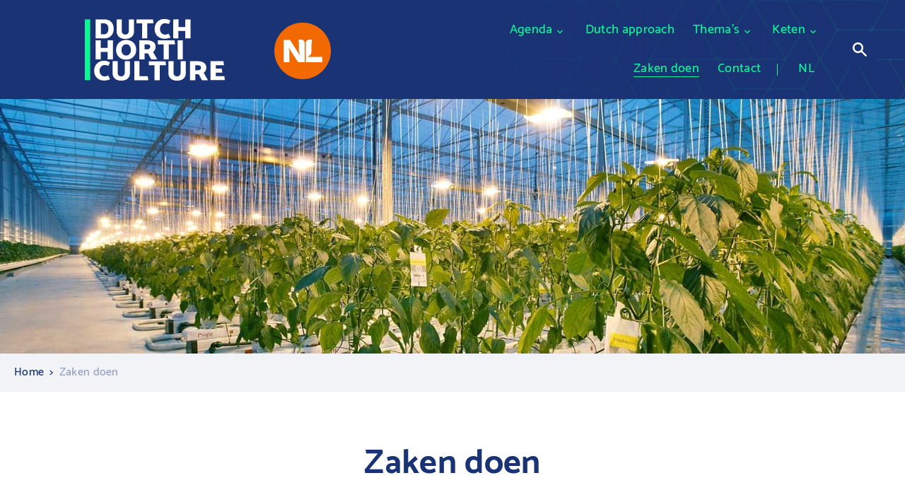

--- FILE ---
content_type: text/html; charset=utf-8
request_url: https://www.dutchhorticulture.nl/nl/zaken-doen
body_size: 36920
content:

<!DOCTYPE html>
<html lang="nl" class="no-js">
<head>
	<meta charset="utf-8" />
	<meta name="viewport" content="width=device-width, initial-scale=1" />
	<link rel="shortcut icon" href="/favicon.ico" />
	<meta name="theme-color" content="#009a9d" />
	<script>document.documentElement.className = document.documentElement.className.replace('no-js', 'js');</script>
<title>Zaken doen - Dutch horticulture</title>
<meta property="og:title" content="Zaken doen" />
<meta property="og:site_name" content="Dutch horticulture" />
	<script>(function(w,d,s,l,i){w[l]=w[l]||[];w[l].push({'gtm.start':new Date().getTime(),event:'gtm.js'});var f=d.getElementsByTagName(s)[0],j=d.createElement(s),dl=l!='dataLayer'?'&l='+l:'';j.async=true;j.src='https://www.googletagmanager.com/gtm.js?id='+i+dl;f.parentNode.insertBefore(j,f);})(window,document,'script','dataLayer','GTM-T25Q2BZ');</script>
	
	<link crossorigin="anonymous" href="/assets/application.639b448e084265038fc1.css" integrity="sha512-YCl6wUBr6HJBpuMlejyHakakjNFqg0scx+Hk4T6VKzokiExwYtoQGrHLuTToOqL5LrMD0OGWd/dM7JzG3v+LQg==" rel="stylesheet" />
	<link rel="apple-touch-icon" sizes="180x180" href="/favicons/apple-touch-icon.png">
	<link rel="icon" type="image/png" sizes="32x32" href="/favicons/favicon-32x32.png">
	<link rel="icon" type="image/png" sizes="16x16" href="/favicons/favicon-16x16.png">
	<link rel="manifest" href="/favicons/site.webmanifest">
	<link rel="shortcut icon" href="/favicons/favicon.ico">
	<meta name="msapplication-TileColor" content="#ffffff">
	<meta name="msapplication-config" content="/favicons/browserconfig.xml">
	<meta name="theme-color" content="#ffffff">
</head>
<body data-home-id="1549">
	<noscript><iframe src="https://www.googletagmanager.com/ns.html?id=GTM-T25Q2BZ" height="0" width="0" style="display:none;visibility:hidden"></iframe></noscript>
	<header class="header">
		<div class="header-container">
			<div class="container is-relative">
				<a aria-label="logo" class="logo " href="/nl"><span class="is-sr-only">Dutch horticulture</span></a>
				<a aria-label="nl-platform" href="https://nlplatform.com/" target="_blank" class="logo-holland"><span class="is-sr-only">NL Platform</span></a>
			</div>
			<nav class="navbar" role="navigation" aria-label="main navigation">
				<div id="menu" class="navbar-menu">
					<div class="navbar-end">
				<div class="navbar-item has-dropdown is-hoverable">
					<a class="navbar-link is-arrowless" href="/nl/agenda"><span>Agenda</span></a>
					<div class="navbar-dropdown">
						<a class="navbar-item" href="/nl/agenda/horticultural-days-world-expo-dubai"><span>Horticultural days @World Expo Dubai</span></a><a class="navbar-item" href="/nl/agenda/world-expo-dubai-expo"><span>World Expo Dubai Expo</span></a><a class="navbar-item" href="/nl/agenda/webinar-series-a-sustainable-system-of-feeding-greening-the-cities-together"><span>Webinar series: a sustainable system of Feeding &amp; Greening the cities together</span></a><a class="navbar-item" href="/nl/agenda/virtuele-handelsmissie-golfregio"><span>Virtuele handelsmissie Golfregio</span></a><a class="navbar-item" href="/nl/agenda/virtuele-missie-naar-de-mekong-delta"><span>Virtuele missie naar de Mekong Delta</span></a><a class="navbar-item" href="/nl/agenda/hybrid-seminar-from-farm-to-fork-china"><span>Hybrid seminar ‘from Farm to Fork’ China</span></a>
					</div>
				</div>
<a class="navbar-item" href="/nl/dutch-approach"><span>Dutch approach</span></a>				<div class="navbar-item has-dropdown is-hoverable">
					<a class="navbar-link is-arrowless" href="/nl/thema-s"><span>Thema&#39;s</span></a>
					<div class="navbar-dropdown">
						<a class="navbar-item" href="/nl/thema-s/gezonde-leefomgeving"><span>Gezonde leefomgeving</span></a><a class="navbar-item" href="/nl/thema-s/water"><span>Water</span></a><a class="navbar-item" href="/nl/thema-s/energie-en-co2"><span>Energie en CO2</span></a><a class="navbar-item" href="/nl/thema-s/verslogistiek"><span>Verslogistiek</span></a><a class="navbar-item" href="/nl/thema-s/schone-en-veilige-teelt"><span>Schone en veilige teelt</span></a><a class="navbar-item" href="/nl/thema-s/techniek-ict"><span>Techniek &amp; ICT</span></a><a class="navbar-item" href="/nl/thema-s/voedselveiligheid"><span>Voedselveiligheid</span></a>
					</div>
				</div>
				<div class="navbar-item has-dropdown is-hoverable">
					<a class="navbar-link is-arrowless" href="/nl/keten"><span>Keten</span></a>
					<div class="navbar-dropdown">
						<a class="navbar-item" href="/nl/keten/distributie-en-verslogistiek"><span>Distributie en verslogistiek</span></a><a class="navbar-item" href="/nl/keten/handel-afzet-en-verwerking"><span>Handel, afzet en verwerking</span></a><a class="navbar-item" href="/nl/keten/kassenbouw-en-toelevering"><span>Kassenbouw en toelevering</span></a><a class="navbar-item" href="/nl/keten/onderzoek-onderwijs-en-advies"><span>Onderzoek, onderwijs en advies</span></a><a class="navbar-item" href="/nl/keten/teelt-en-productie"><span>Teelt en productie</span></a><a class="navbar-item" href="/nl/keten/veredeling-en-vermeerdering"><span>Veredeling en vermeerdering</span></a>
					</div>
				</div>
<a class="navbar-item is-active" href="/nl/zaken-doen"><span>Zaken doen</span></a><a class="navbar-item" href="/nl/contact"><span>Contact</span></a>	<div class="navbar-item has-dropdown is-hoverable is-language">
		<a href="/nl/zaken-doen" class="navbar-link is-arrowless nl">NL</a>
		<div class="navbar-dropdown is-right">
<a class="navbar-item en" data-name="en" href="/en/doing-business" hreflang="en">English</a><a class="navbar-item nl is-active" data-name="nl" href="/nl/zaken-doen" hreflang="nl">Nederlands</a>		</div>
	</div>

					</div>
				</div>
			</nav>
		<div class="search-form-collapser">
			<div class="search-form-container">
				<form action="/nl/zoek-resultaten">
					<button type="submit" class="search-form-button">Search</button>
					<input type="text" class="search-form-input input" placeholder="Vul uw zoekopdracht hier in" name="q" />
				</form>
			</div>
			<button class="search-form-closer">Close</button>
		</div>
		<button class="search-form-opener">Open</button>

		</div>
		<div class="navbar-background"></div>

		<button class="toggler hamburger hamburger--spin" type="button">
			<span class="hamburger-box">
				<span class="hamburger-inner"></span>
			</span>
		</button>
		
		<div class="header-image">
			<picture>
				<source media="(max-width: 426px)" srcset="/media/piyp5iml/gpnl-18-kas-paprika-belichting-01.jpg?anchor=center&amp;mode=crop&amp;width=426&amp;height=200&amp;rnd=132193345290000000" />
				<source media="(max-width: 768px)" srcset="/media/piyp5iml/gpnl-18-kas-paprika-belichting-01.jpg?anchor=center&amp;mode=crop&amp;width=768&amp;height=260&amp;rnd=132193345290000000" />
				<source media="(max-width: 1024px)" srcset="/media/piyp5iml/gpnl-18-kas-paprika-belichting-01.jpg?anchor=center&amp;mode=crop&amp;width=1024&amp;height=360&amp;rnd=132193345290000000" />
				<source media="(max-width: 1280px)" srcset="/media/piyp5iml/gpnl-18-kas-paprika-belichting-01.jpg?anchor=center&amp;mode=crop&amp;width=1280&amp;height=360&amp;rnd=132193345290000000" />
				<source media="(max-width: 1440px)" srcset="/media/piyp5iml/gpnl-18-kas-paprika-belichting-01.jpg?anchor=center&amp;mode=crop&amp;width=1440&amp;height=360&amp;rnd=132193345290000000" />
				<source media="(max-width: 1920px)" srcset="/media/piyp5iml/gpnl-18-kas-paprika-belichting-01.jpg?anchor=center&amp;mode=crop&amp;width=1920&amp;height=360&amp;rnd=132193345290000000" />
				<source srcset="/media/piyp5iml/gpnl-18-kas-paprika-belichting-01.jpg?anchor=center&amp;mode=crop&amp;width=2560&amp;height=360&amp;rnd=132193345290000000" />
				<img alt="" src="/media/piyp5iml/gpnl-18-kas-paprika-belichting-01.jpg?anchor=center&amp;mode=crop&amp;width=2560&amp;height=360&amp;rnd=132193345290000000" />
			</picture>
		</div>


	<nav class="breadcrumb has-succeeds-separator" aria-label="breadcrumbs">
		<div class="container">
			<ul>
						<li><a href="/nl">Home</a></li>
				<li class="is-active"><a aria-current="page" href="/nl/zaken-doen">Zaken doen</a></li>
			</ul>
		</div>
	</nav>

	</header>
	<main>
		


<div class="container">
	<h1 class="title is-1">Zaken doen</h1>
</div>

<div class="link-container is-top">
	<div class="container">
		
	</div>
</div>
<div class="container is-relative" id="companies-container">
	<section class="section has-background has-padding">
			<a class="anchor" name=""></a>
		<h2 class="title is-2">Topspelers in de sector</h2>
			<div class="content">
				<p>Hoe ziet een gemiddeld bedrijf in de Nederlandse tuinbouw eruit? We kunnen het u niet vertellen, omdat de bedrijven die samen de Nederlandse tuinbouw- en uitgangsmaterialenindustrie vormen, even gevarieerd als dynamisch zijn. Van bloembollenproducenten tot boomkwekerijen en zaadveredelaars. En van kassenbouwers tot transportbedrijven. Wilt u zaken doen met een bedrijf in de Nederlandse tuinbouw? Dan kunt u via de branche-organisaties contact leggen! U kunt ook contact opnemen met de landbouwraad op de Nederlandse ambassade in uw eigen land. Zij kunnen u ook verder helpen. </p>
			</div>
	</section>
	
	<div class="filter">
		<form id="company-filter" method="get" data-ajax="true" data-ajax-method="get" data-ajax-mode="replace-with" data-ajax-update="#companies" data-ajax-url="/umbraco/surface/Company/GetCompanies?pageId=9d0e5b6c-4614-4a1b-b724-dbfe817edb7b">
			<label class="label">Filter op branche</label>
			<div class="select">
				<select name="f">
					<option value="">Selecteer een branche</option>
						<option value="production" > Productie</option>
						<option value="breeding-propagation" > Veredeling &amp; vermeerdering</option>
						<option value="processing" > Verwerking</option>
						<option value="supply-technology" > Toelevering &amp; techniek</option>
						<option value="trade" > Handel</option>
						<option value="logistics" > Logistiek</option>
						<option value="research-education" > Onderzoek &amp; onderwijs</option>
				</select>
			</div>
			<button class="button">Filter</button>
		</form>
	</div>

	<div id="companies" class="companies">
		<div class="columns is-multiline is-centered-till-tablet">
					<div class="column is-12-till-mobile is-6-tablet is-4-desktop is-3-widescreen is-2-fullhd">
						<div class="company   has-modal   ">
							<figure class="image is-square">
								<picture><source srcset="/media/2rmogyjm/agroberichten-buitenland.png?crop=0,0,0,0&amp;cropmode=percentage&amp;width=240&amp;height=240&amp;format=webp&amp;quality=100&amp;rnd=132270285412570000 240w" type="image/webp" /><img alt="Agricultural attaché network" height="240" src="/media/2rmogyjm/agroberichten-buitenland.png?crop=0,0,0,0&amp;cropmode=percentage&amp;width=240&amp;height=240&amp;rnd=132270285412570000" srcset="/media/2rmogyjm/agroberichten-buitenland.png?crop=0,0,0,0&amp;cropmode=percentage&amp;width=240&amp;height=240&amp;rnd=132270285412570000 240w" width="240" /></picture>
							</figure>
								<div class="modal" data-id="61e358e2-f12c-42d1-8278-9429a3cbdfaf">
									<div class="modal-background"></div>
									<div class="modal-card">
										<section class="modal-card-body">
											<button class="delete" aria-label="close">Hide</button>
											<div class="content">
												<h3 class="subtitle">Landbouwraden</h3>
<p>Het landbouwattachénetwerk (LAN) ondersteunt Nederlandse bedrijven in de agrarische sector bij hun internationale ambities. De landbouwraden en hun teams werken op de economische afdelingen van 57 Nederlandse ambassades en/of consulaten en bedienen van daaruit 77 landen.</p>
<p>De landbouwraden staan klaar voor bedrijven en ondernemers uit de agrarische sector in alle schakels van de keten: van uitgangsmateriaal (zaad, veevoer) en primaire producten tot eindproducten, maar ook de verwerkende industrie, toelevering, techniek, dienstverlening, handel en logistiek. De landbouwraden worden bijgestaan door een team van lokaal aangenomen mederwerkers, waaronder de landbouwadviseurs die een uitstekend lokaal en regionaal netwerk hebben en de beleids- en managementondersteuners.</p>
<p>Samen kunnen zij als landbouwteams u snel de juiste informatie leveren of aan partners helpen om succesvol zaken te doen:</p>
<ul>
<li>het vinden van marktinformatie op maat;</li>
<li>het verkrijgen van informatie over wet- en regelgeving, waaronder warenwettelijke, in uw markt;</li>
<li>voorlichting over en hulp bij het oplossen van veterinaire en fytosanitaire handelsbelemmeringen;</li>
<li>het opstarten van agrarische projecten en ketenbeheer.</li>
</ul>
<h3 class="subtitle">Kom in contact</h3>
<table width="100%">
<tbody>
<tr>
<td>Adres</td>
<td>Bezuidenhoutseweg 73, 2594 AC Den Haag</td>
</tr>
<tr>
<td>Telefoon</td>
<td>+31 (0)70 379 8911 </td>
</tr>
<tr>
<td>E-mail</td>
<td><a href="mailto:agroberichtenbuitenland@minlnv.nl">agroberichtenbuitenland@minlnv.nl</a> </td>
</tr>
<tr>
<td>Website <a href="http://www.anthura.nl"></a></td>
<td><a href="https://www.agroberichtenbuitenland.nl/">www.agroberichtenbuitenland.nl/</a> </td>
</tr>
</tbody>
</table>
											</div>
										</section>
									</div>
								</div>
						</div>
					</div>
					<div class="column is-12-till-mobile is-6-tablet is-4-desktop is-3-widescreen is-2-fullhd">
						<div class="company   has-modal   ">
							<figure class="image is-square">
								<picture><source srcset="/media/4solp0ux/avag-logo.jfif?crop=0.0097799511002444259,0,0,0&amp;cropmode=percentage&amp;width=240&amp;height=240&amp;format=webp&amp;quality=75&amp;rnd=132469912614370000 240w" type="image/webp" /><img alt="AVAG" height="240" src="/media/4solp0ux/avag-logo.jfif?crop=0.0097799511002444259,0,0,0&amp;cropmode=percentage&amp;width=240&amp;height=240&amp;rnd=132469912614370000" srcset="/media/4solp0ux/avag-logo.jfif?crop=0.0097799511002444259,0,0,0&amp;cropmode=percentage&amp;width=240&amp;height=240&amp;rnd=132469912614370000 240w" width="240" /></picture>
							</figure>
								<div class="modal" data-id="eab79df2-1d97-4455-8a88-2cfa7005bbf1">
									<div class="modal-background"></div>
									<div class="modal-card">
										<section class="modal-card-body">
											<button class="delete" aria-label="close">Hide</button>
											<div class="content">
												<h3 class="subtitle">AVAG</h3>
<p>AVAG is dé organisatie waar Nederlandse bedrijven samenwerken op het gebied van integrated growing systems, componenten en bijbehorende service. Aangesloten bedrijven hebben een zeer sterke internationale reputatie en zijn wereldwijd aanwezig. AVAG ondersteunt haar leden op het gebied van kwaliteit (Stichting HortiQ), innovatie (Stichting Hortivation), internationalisering en arbeidsmarkt.</p>
<p>Bedrijven aangesloten bij AVAG staan garant voor hoge kwaliteit, afgestemd op elke markt, voor elk gewas en in elk klimaat.</p>
<h3 class="subtitle">Kom in contact</h3>
<table width="100%">
<tbody>
<tr>
<td>Adres</td>
<td>World Horti Center, Europa 1, 2672 ZX Naaldwijk</td>
</tr>
<tr>
<td>Telefoon</td>
<td>+31 (0)174 44 66 60</td>
</tr>
<tr>
<td>E-mail</td>
<td><a href="mailto:info@avag.nl">info@avag.nl</a> </td>
</tr>
<tr>
<td>Website <a href="http://www.anthura.nl"></a></td>
<td><a href="http://www.avag.nl">www.avag.nl</a></td>
</tr>
</tbody>
</table>
<p> </p>
<p> </p>
											</div>
										</section>
									</div>
								</div>
						</div>
					</div>
					<div class="column is-12-till-mobile is-6-tablet is-4-desktop is-3-widescreen is-2-fullhd">
						<div class="company   has-modal   ">
							<figure class="image is-square">
								<picture><source srcset="/media/2yxbye5f/brightlands.jpg?anchor=center&amp;mode=crop&amp;width=240&amp;height=240&amp;format=webp&amp;quality=75&amp;rnd=132230322992330000 240w" type="image/webp" /><img alt="Brightlands Campus Greenport Venlo" height="240" src="/media/2yxbye5f/brightlands.jpg?anchor=center&amp;mode=crop&amp;width=240&amp;height=240&amp;rnd=132230322992330000" srcset="/media/2yxbye5f/brightlands.jpg?anchor=center&amp;mode=crop&amp;width=240&amp;height=240&amp;rnd=132230322992330000 240w" width="240" /></picture>
							</figure>
								<div class="modal" data-id="131c2fe0-b8e5-42d3-b269-6cbe9d903a55">
									<div class="modal-background"></div>
									<div class="modal-card">
										<section class="modal-card-body">
											<button class="delete" aria-label="close">Hide</button>
											<div class="content">
												<h3 class="subtitle">Brightlands Campus Greenport Venlo</h3>
<p>Op Brightlands Campus Greenport Venlo draait alles om gezonde voeding. Hier werken vernieuwers uit het MKB, start ups, wetenschappers en studenten samen aan innovaties op het gebied van gezonde voeding, future farming en bio-circular economy. Niet voor niets bevindt Brightlands Campus Greenport Venlo zich in een regio waar de AgriFood business behoort tot de meest productieve, duurzame en winstgevende ter wereld. Waar food innovatie in het DNA van ondernemers zit, en cross overs met de logistiek en de maakindustrie voor de hand liggen. Op het campusterrein wordt de kracht van de regio gebundeld versterkt en verder uitgebouwd, door de ontwikkeling van state of art faciliteiten voor business development, fundamenteel en toegepast onderzoek, onderwijs en ontmoeting.</p>
<h3 class="subtitle">Kom in contact</h3>
<table width="100%">
<tbody>
<tr>
<td>Adres</td>
<td>Villa Flora, St Jansweg 20, 5928 RC Venlo</td>
</tr>
<tr>
<td>Telefoon</td>
<td>+31 77 850 33 61</td>
</tr>
<tr>
<td>E-mail</td>
<td><a rel="noopener noreferrer" href="mailto:info.greenportvenlo@brightlands.com" target="_blank">info.greenportvenlo@brightlands.com</a></td>
</tr>
<tr>
<td>Website <a href="http://www.anthura.nl"></a></td>
<td><a href="http://www.brightlands.com">www.brightlands.com</a>  </td>
</tr>
</tbody>
</table>
											</div>
										</section>
									</div>
								</div>
						</div>
					</div>
					<div class="column is-12-till-mobile is-6-tablet is-4-desktop is-3-widescreen is-2-fullhd">
						<div class="company   has-modal   ">
							<figure class="image is-square">
								<picture><source srcset="/media/3vbpi4p5/de-groene-agenda.png?crop=0,0,0,0&amp;cropmode=percentage&amp;width=240&amp;height=240&amp;format=webp&amp;quality=100&amp;rnd=132230322992630000 240w" type="image/webp" /><img alt="De Groene Agenda" height="240" src="/media/3vbpi4p5/de-groene-agenda.png?crop=0,0,0,0&amp;cropmode=percentage&amp;width=240&amp;height=240&amp;rnd=132230322992630000" srcset="/media/3vbpi4p5/de-groene-agenda.png?crop=0,0,0,0&amp;cropmode=percentage&amp;width=240&amp;height=240&amp;rnd=132230322992630000 240w" width="240" /></picture>
							</figure>
								<div class="modal" data-id="79f443eb-11ff-433e-9732-636236a6dc9a">
									<div class="modal-background"></div>
									<div class="modal-card">
										<section class="modal-card-body">
											<button class="delete" aria-label="close">Hide</button>
											<div class="content">
												<h3 class="subtitle">De Groene Agenda</h3>
<p>De Groene Agenda is een programma waarin kennisinstellingen samen met ondernemers innovatieve groenconcepten ontwikkelen en testen. Doel is dat ondernemers uit de sector hiermee nieuwe verdienmogelijkheden voor zichzelf kunnen creëren. De Groene Stad heeft een leidende en een faciliterende rol in dit programma. Zij brengt ondernemers in de groensector en kennisinstellingen bijeen en ondersteunt bij de ontwikkeling van de groenconcepten en verdienmodellen. De Groene Stad werkt hierbij intensief samen met Royal FloraHoland.</p>
<h3 class="subtitle">Kom in contact</h3>
<table width="100%">
<tbody>
<tr>
<td>Adres</td>
<td> </td>
<td>-</td>
</tr>
<tr>
<td>Telefoon</td>
<td> </td>
<td>-</td>
</tr>
<tr>
<td>E-mail</td>
<td> </td>
<td><a href="mailto:info@thegreencity.com">info@thegreencity.com</a> </td>
</tr>
<tr>
<td>Website <a href="http://www.anthura.nl"></a></td>
<td> </td>
<td><a href="https://thegreencity.com/the-green-agenda/">thegreencity.com/the-green-agenda/</a></td>
</tr>
</tbody>
</table>
											</div>
										</section>
									</div>
								</div>
						</div>
					</div>
					<div class="column is-12-till-mobile is-6-tablet is-4-desktop is-3-widescreen is-2-fullhd">
						<div class="company   has-modal   ">
							<figure class="image is-square">
								<picture><source srcset="/media/sardfw4x/tu-delft-1.jpeg?crop=0,0,0,0&amp;cropmode=percentage&amp;width=240&amp;height=240&amp;format=webp&amp;quality=75&amp;rnd=132230322992930000 240w" type="image/webp" /><img alt="Delft University of Technology" height="240" src="/media/sardfw4x/tu-delft-1.jpeg?crop=0,0,0,0&amp;cropmode=percentage&amp;width=240&amp;height=240&amp;rnd=132230322992930000" srcset="/media/sardfw4x/tu-delft-1.jpeg?crop=0,0,0,0&amp;cropmode=percentage&amp;width=240&amp;height=240&amp;rnd=132230322992930000 240w" width="240" /></picture>
							</figure>
								<div class="modal" data-id="db322396-dcd7-45eb-8492-58f366a4564c">
									<div class="modal-background"></div>
									<div class="modal-card">
										<section class="modal-card-body">
											<button class="delete" aria-label="close">Hide</button>
											<div class="content">
												<h3 class="subtitle">Technische Universiteit Delft</h3>
<p>De TU Delft werd opgericht in 1842 en is met meer dan 19.000 studenten, 2.900 wetenschappers en 2.100 personeelsleden de oudste, grootste en meest veelzijdige technische universiteit van Nederland.</p>
<p>De universiteit werkt samen met vele andere onderwijs- en onderzoeksinstellingen in binnen- en buitenland en staan bekend om de hoge standaard van onderzoek en onderwijs. </p>
<h3 class="subtitle">Kom in contact</h3>
<table width="100%">
<tbody>
<tr>
<td>Adres</td>
<td> </td>
<td>Postbus 5, 2600 AA Delft</td>
</tr>
<tr>
<td>Telefoon</td>
<td> </td>
<td>+31 (0)15 27 89111</td>
</tr>
<tr>
<td>E-mail</td>
<td> </td>
<td><a href="mailto:info@tudelft.nl">info@tudelft.nl</a> </td>
</tr>
<tr>
<td>Website <a href="http://www.anthura.nl"></a></td>
<td> </td>
<td><a href="http://www.tudelft.nl">www.tudelft.nl</a> </td>
</tr>
</tbody>
</table>
											</div>
										</section>
									</div>
								</div>
						</div>
					</div>
					<div class="column is-12-till-mobile is-6-tablet is-4-desktop is-3-widescreen is-2-fullhd">
						<div class="company   has-modal   ">
							<figure class="image is-square">
								<picture><source srcset="/media/pctnxy4w/vbn.jpg?crop=0,0,0,0&amp;cropmode=percentage&amp;width=240&amp;height=240&amp;format=webp&amp;quality=75&amp;rnd=132258148113830000 240w" type="image/webp" /><img alt="Dutch Flower Auctions Association" height="240" src="/media/pctnxy4w/vbn.jpg?crop=0,0,0,0&amp;cropmode=percentage&amp;width=240&amp;height=240&amp;rnd=132258148113830000" srcset="/media/pctnxy4w/vbn.jpg?crop=0,0,0,0&amp;cropmode=percentage&amp;width=240&amp;height=240&amp;rnd=132258148113830000 240w" width="240" /></picture>
							</figure>
								<div class="modal" data-id="e3dba77e-33d6-4a1c-93c7-b1a8de10b5db">
									<div class="modal-background"></div>
									<div class="modal-card">
										<section class="modal-card-body">
											<button class="delete" aria-label="close">Hide</button>
											<div class="content">
												<h3 class="subtitle">Vereniging van Bloemenveilingen in Nederland</h3>
<p>De VBN (Vereniging van Bloemenveilingen in Nederland) is de overkoepelende organisatie van de Nederlandse coöperatieve sierteeltveilingen. Onder de noemer van de VBN worden er gezamenlijke activiteiten uitgevoerd namens de Nederlandse sierteeltveilingen.</p>
<h3 class="subtitle">Kom in contact</h3>
<table width="100%">
<tbody>
<tr>
<td>Adres</td>
<td>Legmeerdijk 313, Postbus 1109, 1430 BC Aalsmeer</td>
</tr>
<tr>
<td>Telefoon</td>
<td>+31 (0)297 – 39 50 05</td>
</tr>
<tr>
<td>E-mail</td>
<td><a href="mailto:servicedesk-ac@uva.nl" title="servicedesk-ac@uva.nl"></a><a href="mailto:g.franke@vbn.nl">g.franke@vbn.nl</a> <a href="mailto:servicedesk-ac@uva.nl" title="servicedesk-ac@uva.nl"></a></td>
</tr>
<tr>
<td>Website <a href="http://www.anthura.nl"></a></td>
<td><a href="https://www.vbn.nl/">https://www.vbn.nl/</a></td>
</tr>
</tbody>
</table>
											</div>
										</section>
									</div>
								</div>
						</div>
					</div>
					<div class="column is-12-till-mobile is-6-tablet is-4-desktop is-3-widescreen is-2-fullhd">
						<div class="company   has-modal   ">
							<figure class="image is-square">
								<picture><source srcset="/media/vprnmhhs/dutch-greenhouse-delta.png?center=0.49777777777777776,0.49777777777777776&amp;mode=crop&amp;width=240&amp;height=240&amp;format=webp&amp;quality=100&amp;rnd=132264247312000000 240w" type="image/webp" /><img alt="Dutch Greenhouse Delta" height="240" src="/media/vprnmhhs/dutch-greenhouse-delta.png?center=0.49777777777777776,0.49777777777777776&amp;mode=crop&amp;width=240&amp;height=240&amp;rnd=132264247312000000" srcset="/media/vprnmhhs/dutch-greenhouse-delta.png?center=0.49777777777777776,0.49777777777777776&amp;mode=crop&amp;width=240&amp;height=240&amp;rnd=132264247312000000 240w" width="240" /></picture>
							</figure>
								<div class="modal" data-id="1cc6e3ad-20f2-464d-a697-0d3d96265323">
									<div class="modal-background"></div>
									<div class="modal-card">
										<section class="modal-card-body">
											<button class="delete" aria-label="close">Hide</button>
											<div class="content">
												<h3 class="subtitle">Dutch Greenhouse Delta</h3>
<p>De stichting Dutch Greenhouse Delta wil de Nederlandse tuinbouwsector wereldwijd promoten. Ze richten zich op complexe, grootschalige projecten met betrekking tot voedsel- en bloementeeltkwesties in groeiende megasteden. De focus ligt op technologie, benodigdheden, kennis en diensten die de gemeenschappelijke groei mogelijk maken.</p>
<h3 class="subtitle">Kom in contact</h3>
<table width="100%">
<tbody>
<tr>
<td>Adres</td>
<td>Europa 1, 2672 ZX Naaldwijk</td>
</tr>
<tr>
<td>Telefoon</td>
<td><a href="tel:0105291919">+31 (0)174 385 600</a></td>
</tr>
<tr>
<td>E-mail</td>
<td><a href="mailto:info@dutchgreenhousedelta.com">info@dutchgreenhousedelta.com</a></td>
</tr>
<tr>
<td>Website <a href="http://www.anthura.nl"></a></td>
<td><a href="https://www.dutchgreenhousedelta.com/">www.dutchgreenhousedelta.com/</a></td>
</tr>
</tbody>
</table>
											</div>
										</section>
									</div>
								</div>
						</div>
					</div>
					<div class="column is-12-till-mobile is-6-tablet is-4-desktop is-3-widescreen is-2-fullhd">
						<div class="company   has-modal   ">
							<figure class="image is-square">
								<picture><source srcset="/media/4jumhbb5/tu-eindhoven-1.jpg?crop=0,0,0,0&amp;cropmode=percentage&amp;width=240&amp;height=240&amp;format=webp&amp;quality=75&amp;rnd=132264247312300000 240w" type="image/webp" /><img alt="Eindhoven University of Technology" height="240" src="/media/4jumhbb5/tu-eindhoven-1.jpg?crop=0,0,0,0&amp;cropmode=percentage&amp;width=240&amp;height=240&amp;rnd=132264247312300000" srcset="/media/4jumhbb5/tu-eindhoven-1.jpg?crop=0,0,0,0&amp;cropmode=percentage&amp;width=240&amp;height=240&amp;rnd=132264247312300000 240w" width="240" /></picture>
							</figure>
								<div class="modal" data-id="84c368f4-313f-4126-b7d3-714e72348e31">
									<div class="modal-background"></div>
									<div class="modal-card">
										<section class="modal-card-body">
											<button class="delete" aria-label="close">Hide</button>
											<div class="content">
												<h3 class="subtitle">Technische Universiteit Eindhoven</h3>
<p>De Technische Universiteit Eindhoven is een open en toegankelijke community voor technologisch onderwijs, wetenschappelijk onderzoek en kennisvalorisatie. Een aantrekkelijke en levendige hotspot in Brainport Regio Eindhoven waar studenten, onderzoekers, ondernemers en high-tech bedrijven elkaar ontmoeten en samenwerken. Stap in de wereld van morgen en neem deel aan de ontwikkeling van vernieuwde technologieën en toepassingen die oplossingen bieden voor grote maatschappelijke vraagstukken. De TU/e is dé plek ‘Where innovation starts’.</p>
<h3 class="subtitle">Kom in contact</h3>
<table width="100%">
<tbody>
<tr>
<td>Adres</td>
<td> </td>
<td>De Zaale, Eindhoven</td>
</tr>
<tr>
<td>Telefoon</td>
<td> </td>
<td>+31 (0)40 247 9111</td>
</tr>
<tr>
<td>E-mail</td>
<td> </td>
<td><a href="mailto:info@tudelft.nl">i-</a></td>
</tr>
<tr>
<td>Website <a href="http://www.anthura.nl"></a></td>
<td> </td>
<td><a href="http://www.tue.nl">www.tue.nl</a> </td>
</tr>
</tbody>
</table>
											</div>
										</section>
									</div>
								</div>
						</div>
					</div>
					<div class="column is-12-till-mobile is-6-tablet is-4-desktop is-3-widescreen is-2-fullhd">
						<div class="company   has-modal   ">
							<figure class="image is-square">
								<picture><source srcset="/media/hsqlzwp2/floriworld-1.jpg?crop=0.055606060606060617,0,0.27712121212121205,0&amp;cropmode=percentage&amp;width=240&amp;height=240&amp;format=webp&amp;quality=75&amp;rnd=132264247312630000 240w" type="image/webp" /><img alt="Floriworld" height="240" src="/media/hsqlzwp2/floriworld-1.jpg?crop=0.055606060606060617,0,0.27712121212121205,0&amp;cropmode=percentage&amp;width=240&amp;height=240&amp;rnd=132264247312630000" srcset="/media/hsqlzwp2/floriworld-1.jpg?crop=0.055606060606060617,0,0.27712121212121205,0&amp;cropmode=percentage&amp;width=240&amp;height=240&amp;rnd=132264247312630000 240w" width="240" /></picture>
							</figure>
								<div class="modal" data-id="d9aca13a-c5fc-4ec2-995f-d867e42242fe">
									<div class="modal-background"></div>
									<div class="modal-card">
										<section class="modal-card-body">
											<button class="delete" aria-label="close">Hide</button>
											<div class="content">
												<h3 class="subtitle">Floriworld</h3>
<p>FloriWorld is een spraakmakende en aantrekkelijke attractie voor nationale en internationale toeristen, maar ook voor relaties en bestuurders, scholieren en studenten en zakelijke bezoekers. FloriWorld is de thuisbasis van de sierteeltsector en draagt bij aan de top of mind positie van bloemen en planten van consumenten en stakeholders. </p>
<h3 class="subtitle">Kom in contact</h3>
<table width="100%">
<tbody>
<tr>
<td>Adres</td>
<td>-</td>
</tr>
<tr>
<td>Telefoon</td>
<td><a href="tel:0105291919">-</a></td>
</tr>
<tr>
<td>E-mail</td>
<td><a href="mailto:marleine@kexcom.nl">marleine@kexcom.nl</a></td>
</tr>
<tr>
<td>Website <a href="http://www.anthura.nl"></a></td>
<td><a href="https://floriworldpreview.com/en/">floriworldpreview.com/en/</a></td>
</tr>
</tbody>
</table>
											</div>
										</section>
									</div>
								</div>
						</div>
					</div>
					<div class="column is-12-till-mobile is-6-tablet is-4-desktop is-3-widescreen is-2-fullhd">
						<div class="company   has-modal   ">
							<figure class="image is-square">
								<picture><source srcset="/media/kmalkxre/flower-council-holland.jpeg?crop=0,0,0,0&amp;cropmode=percentage&amp;width=240&amp;height=240&amp;format=webp&amp;quality=75&amp;rnd=132264247312900000 240w" type="image/webp" /><img alt="Flower Council of Holland" height="240" src="/media/kmalkxre/flower-council-holland.jpeg?crop=0,0,0,0&amp;cropmode=percentage&amp;width=240&amp;height=240&amp;rnd=132264247312900000" srcset="/media/kmalkxre/flower-council-holland.jpeg?crop=0,0,0,0&amp;cropmode=percentage&amp;width=240&amp;height=240&amp;rnd=132264247312900000 240w" width="240" /></picture>
							</figure>
								<div class="modal" data-id="5eb50055-c124-4690-93c2-8cc53271c31b">
									<div class="modal-background"></div>
									<div class="modal-card">
										<section class="modal-card-body">
											<button class="delete" aria-label="close">Hide</button>
											<div class="content">
												<h3 class="subtitle">Bloemenbureau Holland</h3>
<p>Bloemenbureau Holland verzorgt de consumentenpromotie van bloemen en planten in diverse Europese landen. In Nederland doen we dat onder andere met de merken Mooiwatbloemendoen.nl en Mooiwatplantendoen.nl.</p>
<h3 class="subtitle">Kom in contact</h3>
<table width="100%">
<tbody>
<tr>
<td>Adres</td>
<td>Horti Business Center, Jupiter 440, 2675 LX Honselersdijk</td>
</tr>
<tr>
<td>Telefoon</td>
<td>+31 (0)174 72 70 10</td>
</tr>
<tr>
<td>E-mail</td>
<td><a href="mailto:info@bloemenbureauholland.nl">info@bloemenbureauholland.nl</a></td>
</tr>
<tr>
<td>Website <a href="http://www.anthura.nl"></a></td>
<td><a href="http://www.bloemenbureauholland.nl">www.bloemenbureauholland.nl</a> </td>
</tr>
</tbody>
</table>
											</div>
										</section>
									</div>
								</div>
						</div>
					</div>
					<div class="column is-12-till-mobile is-6-tablet is-4-desktop is-3-widescreen is-2-fullhd">
						<div class="company   has-modal   ">
							<figure class="image is-square">
								<picture><source srcset="/media/2ztjculy/fme.jpg?crop=0.0041264090177133656,0.0000000000000001184237892934,0.50070450885668272,0&amp;cropmode=percentage&amp;width=240&amp;height=240&amp;format=webp&amp;quality=75&amp;rnd=132264247313200000 240w" type="image/webp" /><img alt="FME" height="240" src="/media/2ztjculy/fme.jpg?crop=0.0041264090177133656,0.0000000000000001184237892934,0.50070450885668272,0&amp;cropmode=percentage&amp;width=240&amp;height=240&amp;rnd=132264247313200000" srcset="/media/2ztjculy/fme.jpg?crop=0.0041264090177133656,0.0000000000000001184237892934,0.50070450885668272,0&amp;cropmode=percentage&amp;width=240&amp;height=240&amp;rnd=132264247313200000 240w" width="240" /></picture>
							</figure>
								<div class="modal" data-id="518167e0-0d78-4c43-b9ef-0bc648bf1039">
									<div class="modal-background"></div>
									<div class="modal-card">
										<section class="modal-card-body">
											<button class="delete" aria-label="close">Hide</button>
											<div class="content">
												<h3 class="subtitle">FME</h3>
<p>FME is de ondernemersorganisatie voor de technologische industrie met 2.200 leden en 30 brancheverenigingen en platforms. FME mobiliseert en verbindt de technologische industrie en de samenleving voor elke vraag of uitdaging waarop technologie het antwoord is.</p>
<h3 class="subtitle">Kom in contact</h3>
<table width="100%">
<tbody>
<tr>
<td>Adres</td>
<td>Zilverstraat 69, 2718 RP Zoetermeer</td>
</tr>
<tr>
<td>Telefoon</td>
<td>+31 (0)79 353 11 00 </td>
</tr>
<tr>
<td>E-mail</td>
<td><a href="mailto:info@bloemenbureauholland.nl">info@fme.nl</a></td>
</tr>
<tr>
<td>Website <a href="http://www.anthura.nl"></a></td>
<td><a href="http://www.fme.nl">www.fme.nl</a> </td>
</tr>
</tbody>
</table>
<p> </p>
											</div>
										</section>
									</div>
								</div>
						</div>
					</div>
					<div class="column is-12-till-mobile is-6-tablet is-4-desktop is-3-widescreen is-2-fullhd">
						<div class="company   has-modal   ">
							<figure class="image is-square">
								<picture><source srcset="/media/utnkynh4/groentenfruit-huis.jpg?crop=0,0,0,0&amp;cropmode=percentage&amp;width=240&amp;height=240&amp;format=webp&amp;quality=75&amp;rnd=132264247313600000 240w" type="image/webp" /><img alt="Fresh Produce Centre" height="240" src="/media/utnkynh4/groentenfruit-huis.jpg?crop=0,0,0,0&amp;cropmode=percentage&amp;width=240&amp;height=240&amp;rnd=132264247313600000" srcset="/media/utnkynh4/groentenfruit-huis.jpg?crop=0,0,0,0&amp;cropmode=percentage&amp;width=240&amp;height=240&amp;rnd=132264247313600000 240w" width="240" /></picture>
							</figure>
								<div class="modal" data-id="34acdaa2-adfe-4b1a-aae3-9d306ccfc3bd">
									<div class="modal-background"></div>
									<div class="modal-card">
										<section class="modal-card-body">
											<button class="delete" aria-label="close">Hide</button>
											<div class="content">
												<h3 class="subtitle">GroentenFruit Huis</h3>
<p>GroentenFruit Huis staat voor de belangen van bedrijven die actief zijn in de afzet van groenten en fruit en is een bron van kennis en inspiratie. De leden vertegenwoordigen een aandeel van ruim 80% van de totale omzet (groenten en fruit) van € 14 miljard (incl. telersverenigingen).</p>
<p>Vereniging GroentenFruit Huis telt bijna 320 leden. De leden zijn handelsbedrijven en telersverenigingen die zich bezig houden met de afzet van groenten en fruit. Zij zijn gespecialiseerd in binnenlandse groothandel, import, export, be- en verwerken, verpakken en op- en overslag van groenten en fruit.</p>
<h3 class="subtitle">Kom in contact</h3>
<table width="100%">
<tbody>
<tr>
<td>Adres</td>
<td>Louis Pasteurlaan 6, 2719 EE Zoetermeer</td>
</tr>
<tr>
<td>Telefoon</td>
<td>+ 31 (0)<span data-dtype="d3ifr" data-local-attribute="d3ph">79 368 1100</span></td>
</tr>
<tr>
<td>E-mail</td>
<td><a href="mailto:info@groentenfruithuis.nl">info@groentenfruithuis.nl</a> <br /><a href="mailto:info@koppertcress.com"></a></td>
</tr>
<tr>
<td>Website <a href="http://www.anthura.nl"></a></td>
<td><a href="http://www.groentenfruithuis.nl">www.groentenfruithuis.nl</a> </td>
</tr>
</tbody>
</table>
											</div>
										</section>
									</div>
								</div>
						</div>
					</div>
					<div class="column is-12-till-mobile is-6-tablet is-4-desktop is-3-widescreen is-2-fullhd">
						<div class="company   has-modal   ">
							<figure class="image is-square">
								<picture><source srcset="/media/iapa5wg3/glastuinbouw-nederland.png?crop=0,0,0,0&amp;cropmode=percentage&amp;width=240&amp;height=240&amp;format=webp&amp;quality=100&amp;rnd=132264247313970000 240w" type="image/webp" /><img alt="Glastuinbouw Nederland" height="240" src="/media/iapa5wg3/glastuinbouw-nederland.png?crop=0,0,0,0&amp;cropmode=percentage&amp;width=240&amp;height=240&amp;rnd=132264247313970000" srcset="/media/iapa5wg3/glastuinbouw-nederland.png?crop=0,0,0,0&amp;cropmode=percentage&amp;width=240&amp;height=240&amp;rnd=132264247313970000 240w" width="240" /></picture>
							</figure>
								<div class="modal" data-id="d80f1e46-ebdd-4030-a961-82cb9aed3991">
									<div class="modal-background"></div>
									<div class="modal-card">
										<section class="modal-card-body">
											<button class="delete" aria-label="close">Hide</button>
											<div class="content">
												<h3 class="subtitle">Glastuinbouw Nederland</h3>
<p>Glastuinbouw Nederland is de verkorte statutaire naam van LTO Glaskracht Nederland. Hierin werken LTO Noord, ZLTO en LLTB samen op de thema’s Arbeid, Energie, Plantgezondheid en Water &amp; Omgeving aan beleidsbeïnvloeding en innovatieprogramma’s binnen het ondernemersnetwerk. Samen vertegenwoordigen we 70% van het totale glastuinbouwareaal.</p>
<h3 class="subtitle">Kom in contact</h3>
<table width="100%">
<tbody>
<tr>
<td>Adres</td>
<td>HortiVERSum, Louis Pasteurlaan 6, 2719 EE Zoetermeer</td>
</tr>
<tr>
<td>Telefoon</td>
<td>+31 85 003 64 00 </td>
</tr>
<tr>
<td>E-mail</td>
<td><a href="mailto:info@glastuinbouwnederland.nl">info@glastuinbouwnederland.nl</a> </td>
</tr>
<tr>
<td>Website <a href="http://www.anthura.nl"></a></td>
<td><a href="https://hermanswalterbv.nl/c">www.glastuinbouwnederland.nl</a></td>
</tr>
</tbody>
</table>
											</div>
										</section>
									</div>
								</div>
						</div>
					</div>
					<div class="column is-12-till-mobile is-6-tablet is-4-desktop is-3-widescreen is-2-fullhd">
						<div class="company   has-modal   ">
							<figure class="image is-square">
								<picture><source srcset="/media/bhahh5v0/glastuinbouw-waterproof.jpg?anchor=center&amp;mode=crop&amp;width=240&amp;height=240&amp;format=webp&amp;quality=75&amp;rnd=132264247314470000 240w" type="image/webp" /><img alt="Glastuinbouw Waterproof" height="240" src="/media/bhahh5v0/glastuinbouw-waterproof.jpg?anchor=center&amp;mode=crop&amp;width=240&amp;height=240&amp;rnd=132264247314470000" srcset="/media/bhahh5v0/glastuinbouw-waterproof.jpg?anchor=center&amp;mode=crop&amp;width=240&amp;height=240&amp;rnd=132264247314470000 240w" width="240" /></picture>
							</figure>
								<div class="modal" data-id="fe73c10f-dcba-4fed-93b9-69b2bb600253">
									<div class="modal-background"></div>
									<div class="modal-card">
										<section class="modal-card-body">
											<button class="delete" aria-label="close">Hide</button>
											<div class="content">
												<h3 class="subtitle">Glastuinbouw Waterproof</h3>
<p>Het programma Glastuinbouw Waterproof heeft als doel om tot een (nagenoeg) nul-emissie van meststoffen en gewasbeschermingsmiddelen in 2027 te komen. Waterkringloopsluiting op bedrijfs- of gebiedsniveau is hierbij essentieel, alsmede de beschikbaarheid van voldoende goed gietwater. Het programma maakt deel uit van Topsector Tuinbouw &amp; Uitgangsmateriaal.</p>
<p>Om de doelstelling te bereiken is samenwerking van groot belang. Samenwerking tussen ondernemers, ketenpartners, de wetenschap en overheden. Binnen Glastuinbouw Waterproof vinden diverse projecten samen met hen plaats op het gebied van optimaal hergebruik, beperken emissie, telen op alternatieve teeltsystemen, ontwikkelen van ontsmettings- en zuiveringstechnieken.</p>
<h3 class="subtitle">Kom in contact</h3>
<table width="100%">
<tbody>
<tr>
<td>Adres</td>
<td>HortiVERSum, Louis Pasteurlaan 6, 2719 EE Zoetermeer</td>
</tr>
<tr>
<td>Telefoon</td>
<td>+31 85 003 64 00 </td>
</tr>
<tr>
<td>E-mail</td>
<td><a href="mailto:water@ltoglaskracht.nl">water@glastuinbouwnederland.nl</a></td>
</tr>
<tr>
<td>Website <a href="http://www.anthura.nl"></a></td>
<td><a href="https://www.glastuinbouwwaterproof.nl/">www.glastuinbouwwaterproof.nl/</a></td>
</tr>
</tbody>
</table>
<p> </p>
<p> </p>
											</div>
										</section>
									</div>
								</div>
						</div>
					</div>
					<div class="column is-12-till-mobile is-6-tablet is-4-desktop is-3-widescreen is-2-fullhd">
						<div class="company   has-modal   ">
							<figure class="image is-square">
								<picture><source srcset="/media/tzvkepnr/gmv.png?anchor=center&amp;mode=crop&amp;width=240&amp;height=240&amp;format=webp&amp;quality=100&amp;rnd=132264247315330000 240w" type="image/webp" /><img alt="GMV" height="240" src="/media/tzvkepnr/gmv.png?anchor=center&amp;mode=crop&amp;width=240&amp;height=240&amp;rnd=132264247315330000" srcset="/media/tzvkepnr/gmv.png?anchor=center&amp;mode=crop&amp;width=240&amp;height=240&amp;rnd=132264247315330000 240w" width="240" /></picture>
							</figure>
								<div class="modal" data-id="3da26a98-95b1-4103-add4-d361d4259589">
									<div class="modal-background"></div>
									<div class="modal-card">
										<section class="modal-card-body">
											<button class="delete" aria-label="close">Hide</button>
											<div class="content">
												<h3 class="subtitle">GMV</h3>
<p>GMV is de ambitieuze club die het (inter)nationale imago als agrifoodmachinebouwer versterkt. GMV treedt daadkrachtig op en mobiliseert relevante partijen als dit door derden dreigt te worden ondermijnd. GMV biedt haar leden het onderscheidende netwerk voor innovatie, inspireert voortdurend met nieuwe trends en ontwikkelingen en jaagt daarbij de samenwerking tussen leden, toeleveranciers en kennispartijen aan. </p>
<h3 class="subtitle">Kom in contact</h3>
<table width="100%">
<tbody>
<tr>
<td>Adres</td>
<td>Zilverstraat 69, 2718 RP Zoetermeer</td>
</tr>
<tr>
<td>Telefoon</td>
<td>+31 88 400 85 37</td>
</tr>
<tr>
<td>E-mail</td>
<td><a href="mailto:gmv@fme.nl">gmv@fme.nl</a></td>
</tr>
<tr>
<td>Website <a href="http://www.anthura.nl"></a></td>
<td><a href="http://www.fdutchfoodsystems.nl">www.fdutchfoodsystems.nl</a> </td>
</tr>
</tbody>
</table>
<p> </p>
<p> </p>
											</div>
										</section>
									</div>
								</div>
						</div>
					</div>
					<div class="column is-12-till-mobile is-6-tablet is-4-desktop is-3-widescreen is-2-fullhd">
						<div class="company   has-modal   ">
							<figure class="image is-square">
								<picture><source srcset="/media/niehyu5u/gp-aalsmeer.png?anchor=center&amp;mode=crop&amp;width=240&amp;height=240&amp;format=webp&amp;quality=100&amp;rnd=132264247315630000 240w" type="image/webp" /><img alt="Greenport Aalsmeer" height="240" src="/media/niehyu5u/gp-aalsmeer.png?anchor=center&amp;mode=crop&amp;width=240&amp;height=240&amp;rnd=132264247315630000" srcset="/media/niehyu5u/gp-aalsmeer.png?anchor=center&amp;mode=crop&amp;width=240&amp;height=240&amp;rnd=132264247315630000 240w" width="240" /></picture>
							</figure>
								<div class="modal" data-id="536c096c-2df4-48dc-82be-254d7b4c8da5">
									<div class="modal-background"></div>
									<div class="modal-card">
										<section class="modal-card-body">
											<button class="delete" aria-label="close">Hide</button>
											<div class="content">
												<h3 class="subtitle">Greenport Aalsmeer</h3>
<p>Greenport Aalsmeer is één van de zes greenports in Nederland. Het is het grootste wereldhandels-en kenniscentrum voor de sierteeltsector met in het hart bloemenveiling FloraHolland. Binnen de Greenport werken dagelijks 50.000 mensen full time bij teeltbedrijven, de veiling, handelsbedrijven, exporteurs, tuinbouwleveranciers en veredelaars in bloemen en planten. Deze bedrijven zorgen met elkaar voor een omzet van 3 miljard euro per jaar. Ook kennisinstellingen die actief zijn in de tuinbouw zijn partner, evenals dienstverleners en financiële instellingen. Doordat alle belangrijke partijenzo dicht bij elkaar zitten, is er een intensieve uitwisseling van kennis en wordt er op tal van terreinen met elkaar samengewerkt. Zo werkt de regio samen op het gebied van kennis &amp; innovatie, ruimte &amp; bereikbaarheid, duurzaamheid, arbeidsmarkt &amp; onderwijs en positionering &amp; imago.</p>
<h3 class="subtitle">Kom in contact</h3>
<table width="100%">
<tbody>
<tr>
<td>Adres</td>
<td>Linnaeuslaan 2, 1431 JV Aalsmeer</td>
</tr>
<tr>
<td>Telefoon</td>
<td>+31 (0)6 53 4426 53</td>
</tr>
<tr>
<td>E-mail</td>
<td><a href="mailto:info@greenportaalsmeer.nl">info@greenportaalsmeer.nl</a> </td>
</tr>
<tr>
<td>Website <a href="http://www.anthura.nl"></a></td>
<td><a href="http://www.greenportaalsmeer.nl/">www.greenport-aalsmeer.nl</a> <br /><a href="http://www.anthura.nl"></a></td>
</tr>
</tbody>
</table>
											</div>
										</section>
									</div>
								</div>
						</div>
					</div>
					<div class="column is-12-till-mobile is-6-tablet is-4-desktop is-3-widescreen is-2-fullhd">
						<div class="company   has-modal   ">
							<figure class="image is-square">
								<picture><source srcset="/media/uzxftbmi/greenport-boskoop.png?anchor=center&amp;mode=crop&amp;width=240&amp;height=240&amp;format=webp&amp;quality=100&amp;rnd=132264247315970000 240w" type="image/webp" /><img alt="Greenport Boskoop" height="240" src="/media/uzxftbmi/greenport-boskoop.png?anchor=center&amp;mode=crop&amp;width=240&amp;height=240&amp;rnd=132264247315970000" srcset="/media/uzxftbmi/greenport-boskoop.png?anchor=center&amp;mode=crop&amp;width=240&amp;height=240&amp;rnd=132264247315970000 240w" width="240" /></picture>
							</figure>
								<div class="modal" data-id="85596ea0-f288-465f-9f30-98cfe49d5621">
									<div class="modal-background"></div>
									<div class="modal-card">
										<section class="modal-card-body">
											<button class="delete" aria-label="close">Hide</button>
											<div class="content">
												<h3 class="subtitle">Greenport Boskoop</h3>
<p>Greenport Boskoop is een van de zes Greenport in Nederland. Deze greenport is van oudsher het meest bekende boomteeltcluster ter wereld. Al meer dan 500 jaar is het overgrote deel van de bedrijven actief in de (boom)sierteelt: productie, handel en dienstverlening. Tegenwoordig bestaat het cluster uit ruim 700 bedrijven. Het merendeel van de productiebedrijven, de boomkwekerijen, richten zich op het kweken van sierheesters voor de visueel aantrekkelijke markt. De snelle beschikbaarheid van producten en diensten in Boskoop en het innovatieve vermogen van de bedrijvigheid maakt dat vestiging in Boskoop interessanter is dan elders.</p>
<h3 class="subtitle">Kom in contact</h3>
<table width="100%">
<tbody>
<tr>
<td>Adres</td>
<td>Italiëlaan 3, 2391 PS Hazerswoude Dorp</td>
</tr>
<tr>
<td>Telefoon</td>
<td><a href="tel:0105291919">+31 (0)172 218692</a></td>
</tr>
<tr>
<td>E-mail</td>
<td><a href="mailto:info@greenportboskoop.nl">info@greenportboskoop.nl</a> </td>
</tr>
<tr>
<td>Website <a href="http://www.anthura.nl"></a></td>
<td><a href="http://www.greenportboskoop.nl">www.greenportboskoop.nl</a> </td>
</tr>
</tbody>
</table>
											</div>
										</section>
									</div>
								</div>
						</div>
					</div>
					<div class="column is-12-till-mobile is-6-tablet is-4-desktop is-3-widescreen is-2-fullhd">
						<div class="company   has-modal   ">
							<figure class="image is-square">
								<picture><source srcset="/media/om5fyx3u/greenport-logo-2018_small_stnd.png?anchor=center&amp;mode=crop&amp;width=240&amp;height=240&amp;format=webp&amp;quality=100&amp;rnd=132264247316300000 240w" type="image/webp" /><img alt="Greenport Duin- en Bollenstreek" height="240" src="/media/om5fyx3u/greenport-logo-2018_small_stnd.png?anchor=center&amp;mode=crop&amp;width=240&amp;height=240&amp;rnd=132264247316300000" srcset="/media/om5fyx3u/greenport-logo-2018_small_stnd.png?anchor=center&amp;mode=crop&amp;width=240&amp;height=240&amp;rnd=132264247316300000 240w" width="240" /></picture>
							</figure>
								<div class="modal" data-id="5f5c3f75-4bb4-420a-a6b4-75de2a44f61b">
									<div class="modal-background"></div>
									<div class="modal-card">
										<section class="modal-card-body">
											<button class="delete" aria-label="close">Hide</button>
											<div class="content">
												<h3 class="subtitle">Greenport Duin- en Bollenstreek</h3>
<p>Greenport Duin- en Bollenstreek is een van de zes Greenports In Nederland. Deze Greenport is hét internationale centrum van de veredeling, teelt, handel, logistiek en export van bollen, bloemen en planten. Meer dan 60% van de totale wereldhandelsstromen in de bollensector lopen via de Greenport Duin- en Bollenstreek. Om deze internationale concurrentiepositie verder te versterken, werkt de greenport hiervoor samen met vele partijen uit de regio</p>
<h3 class="subtitle">Kom in contact</h3>
<table width="100%">
<tbody>
<tr>
<td>Adres</td>
<td>Dijkzicht 1, 2211HZ Noordwijkerhout</td>
</tr>
<tr>
<td>Telefoon</td>
<td>-</td>
</tr>
<tr>
<td>E-mail</td>
<td>info@greenportdb.nl</td>
</tr>
<tr>
<td>Website <a href="http://www.anthura.nl"></a></td>
<td><a href="http://www.anthura.nl">www.greenportdb.nl </a></td>
</tr>
</tbody>
</table>
											</div>
										</section>
									</div>
								</div>
						</div>
					</div>
					<div class="column is-12-till-mobile is-6-tablet is-4-desktop is-3-widescreen is-2-fullhd">
						<div class="company   has-modal   ">
							<figure class="image is-square">
								<picture><source srcset="/media/boemlyrn/gelderland.png?anchor=center&amp;mode=crop&amp;width=240&amp;height=240&amp;format=webp&amp;quality=100&amp;rnd=132264247316630000 240w" type="image/webp" /><img alt="Greenport Gelderland" height="240" src="/media/boemlyrn/gelderland.png?anchor=center&amp;mode=crop&amp;width=240&amp;height=240&amp;rnd=132264247316630000" srcset="/media/boemlyrn/gelderland.png?anchor=center&amp;mode=crop&amp;width=240&amp;height=240&amp;rnd=132264247316630000 240w" width="240" /></picture>
							</figure>
								<div class="modal" data-id="e2c5880d-7b2d-4679-b62f-08a2cba299e6">
									<div class="modal-background"></div>
									<div class="modal-card">
										<section class="modal-card-body">
											<button class="delete" aria-label="close">Hide</button>
											<div class="content">
												<h3 class="subtitle">Greenport Gelderland</h3>
<p>Greenport Gelderland is een van de zes Greemport in Nederland. Deze greenport is actief in het Gelderse Rivierengebied. Als publiek-private netwerkorganisatie stimuleert zij innovatie, duurzame ontwikkeling en groei van tuinbouwbedrijven in Gelderland onder het motto: Duurzaam doen! GG weet wat er leeft onder tuinders en verbindt hen aan elkaar en aan overheden, bedrijfsleven én onderzoek. Vanuit een breed netwerk zet zij in op groei en ontwikkeling van mensen en de tuinbouwsector.</p>
<p>De tuinbouw, in combinatie met aanverwante handel, logistiek en dienstverlening zorgt lokaal voor veel toegevoegde waarde en werkgelegenheid. De totale toegevoegde waarde van de tuinbouwcluster bedraagt € 700-800 miljoen. De tuinbouwclusters bieden werk aan totaal 13.900 full time arbeidsplaatsen!</p>
<h3 class="subtitle">Kom in contact</h3>
<table width="100%">
<tbody>
<tr>
<td>Adres</td>
<td>Bulkseweg 51, 5331 PK Kerkdriel</td>
</tr>
<tr>
<td>Telefoon</td>
<td>-</td>
</tr>
<tr>
<td>E-mail</td>
<td><a href="mailto:dkoorn@projectenltonoord.nl">dkoorn@projectenltonoord.nl</a> </td>
</tr>
<tr>
<td>Website <a href="http://www.anthura.nl"></a></td>
<td><a href="https://www.brightbox-venlo.nl/nl/">www.greenportgelderland.nl</a></td>
</tr>
</tbody>
</table>
											</div>
										</section>
									</div>
								</div>
						</div>
					</div>
					<div class="column is-12-till-mobile is-6-tablet is-4-desktop is-3-widescreen is-2-fullhd">
						<div class="company   has-modal   ">
							<figure class="image is-square">
								<picture><source srcset="/media/m4qp1ios/gpnhn.jfif?crop=0.0000000000000001184237892934,0.068849829471472543,0,0.071646038297122489&amp;cropmode=percentage&amp;width=240&amp;height=240&amp;format=webp&amp;quality=75&amp;rnd=132264247316970000 240w" type="image/webp" /><img alt="GreenPort Noord-Holland Noord" height="240" src="/media/m4qp1ios/gpnhn.jfif?crop=0.0000000000000001184237892934,0.068849829471472543,0,0.071646038297122489&amp;cropmode=percentage&amp;width=240&amp;height=240&amp;rnd=132264247316970000" srcset="/media/m4qp1ios/gpnhn.jfif?crop=0.0000000000000001184237892934,0.068849829471472543,0,0.071646038297122489&amp;cropmode=percentage&amp;width=240&amp;height=240&amp;rnd=132264247316970000 240w" width="240" /></picture>
							</figure>
								<div class="modal" data-id="a1fda161-11d2-4a76-868f-bbb1fefd528c">
									<div class="modal-background"></div>
									<div class="modal-card">
										<section class="modal-card-body">
											<button class="delete" aria-label="close">Hide</button>
											<div class="content">
												<h3 class="subtitle">GreenPort Noord-Holland Noord</h3>
<p>GreenPort Noord-Holland Noord is een van de zes Greenports in Nederland. Sinds 2009 werken onderwijs, onderzoek, overheid en ondernemers structureel samen in GreenPort Noord Holland Noord. GreenPort NHN versterkt de concurrentiepositie van de agrarisch sector in Noord-Holland Noord, regionaal, nationaal en internationaal. GreenPort NHN werkt vanuit de vraag van ondernemers en in verbinding met de partners uit de triple helix.</p>
<p>Onder één noemer, onder één vlag en vanuit één gezamenlijke visie. De GreenPort werkt verder aan de doorontwikkeling van de agribusiness tot een duurzame sector en de positionering van Noord-Holland Noord als ‘Verstuin van Noordwest Europa’. Samen werken we aan de agararische sector van de toekomst!</p>
<h3 class="subtitle">Kom in contact</h3>
<table width="100%">
<tbody>
<tr>
<td>Adres</td>
<td>Blauwe Berg 3a, 1625 NT Hoorn</td>
</tr>
<tr>
<td>Telefoon</td>
<td><a href="tel:0105291919">+31 (0)88-123 7777</a></td>
</tr>
<tr>
<td>E-mail</td>
<td><a href="mailto:a.krikke@greenportnhn.nl" title="a.krikke@greenportnhn.nl">info@greenportnhn.nl</a><br /><a href="mailto:info@anthura.nl"></a></td>
</tr>
<tr>
<td>Website <a href="http://www.anthura.nl"></a></td>
<td><a href="https://berghortimotive.com/">www.greenportnhn.nl</a></td>
</tr>
</tbody>
</table>
											</div>
										</section>
									</div>
								</div>
						</div>
					</div>
					<div class="column is-12-till-mobile is-6-tablet is-4-desktop is-3-widescreen is-2-fullhd">
						<div class="company   has-modal   ">
							<figure class="image is-square">
								<picture><source srcset="/media/a32hehgv/gp-venlo.png?crop=0.1904102925389157,0.0000000000000001184237892934,0.18358326623725185,0&amp;cropmode=percentage&amp;width=240&amp;height=240&amp;format=webp&amp;quality=100&amp;rnd=132264247317370000 240w" type="image/webp" /><img alt="Greenport Venlo" height="240" src="/media/a32hehgv/gp-venlo.png?crop=0.1904102925389157,0.0000000000000001184237892934,0.18358326623725185,0&amp;cropmode=percentage&amp;width=240&amp;height=240&amp;rnd=132264247317370000" srcset="/media/a32hehgv/gp-venlo.png?crop=0.1904102925389157,0.0000000000000001184237892934,0.18358326623725185,0&amp;cropmode=percentage&amp;width=240&amp;height=240&amp;rnd=132264247317370000 240w" width="240" /></picture>
							</figure>
								<div class="modal" data-id="1c627901-69d5-4d40-89c9-27d4b216663d">
									<div class="modal-background"></div>
									<div class="modal-card">
										<section class="modal-card-body">
											<button class="delete" aria-label="close">Hide</button>
											<div class="content">
												<h3 class="subtitle">Greenport Venlo</h3>
<p>Greenport Venlo is een van de zes Greenports in Nederland. De regio Greenport Venlo is economisch sterk in ontwikkeling en van nationaal en internationaal belang. Dit unieke gebied bestaat uit bedrijventerreinen, natuurlandschappen, een campus (Brightlands Campus Greenport Venlo) en wordt ontwikkeld en beheerd door het Ontwikkelbedrijf Greenport Venlo.</p>
<h3 class="subtitle">Kom in contact</h3>
<table width="100%">
<tbody>
<tr>
<td>Adres</td>
<td>Campusgebouw Villa Flora, Sint Jansweg 20, 5928 RC Venlo</td>
</tr>
<tr>
<td>Telefoon</td>
<td>+31 77 850 34 50</td>
</tr>
<tr>
<td>E-mail</td>
<td><a href="mailto:info@greenportvenlo.nl">info@greenportvenlo.nl</a> </td>
</tr>
<tr>
<td>Website <a href="http://www.anthura.nl"></a></td>
<td><a href="http://www.greenportvenlo.nl/">www.greenportvenlo.nl/</a> </td>
</tr>
</tbody>
</table>
											</div>
										</section>
									</div>
								</div>
						</div>
					</div>
					<div class="column is-12-till-mobile is-6-tablet is-4-desktop is-3-widescreen is-2-fullhd">
						<div class="company   has-modal   ">
							<figure class="image is-square">
								<picture><source srcset="/media/pb1nkyro/gp-west-holland.jpg?crop=0.17153333333333334,0,0.16446666666666662,0&amp;cropmode=percentage&amp;width=240&amp;height=240&amp;format=webp&amp;quality=75&amp;rnd=132264247317630000 240w" type="image/webp" /><img alt="Greenport West-Holland" height="240" src="/media/pb1nkyro/gp-west-holland.jpg?crop=0.17153333333333334,0,0.16446666666666662,0&amp;cropmode=percentage&amp;width=240&amp;height=240&amp;rnd=132264247317630000" srcset="/media/pb1nkyro/gp-west-holland.jpg?crop=0.17153333333333334,0,0.16446666666666662,0&amp;cropmode=percentage&amp;width=240&amp;height=240&amp;rnd=132264247317630000 240w" width="240" /></picture>
							</figure>
								<div class="modal" data-id="62d5767e-3d2e-46e9-a20d-015ae64e27c3">
									<div class="modal-background"></div>
									<div class="modal-card">
										<section class="modal-card-body">
											<button class="delete" aria-label="close">Hide</button>
											<div class="content">
												<h3 class="subtitle">Greenport West-Holland</h3>
<p>Greenport West-Holland is een van de zes Greenports in Nederland. Het is samenwerkingsverband van ondernemers, overheden, onderwijs- en kennisinstellingen. Deze partijen werken met elkaar aan een gezonde, vitale en duurzame toekomst voor het regionale tuinbouwcluster. Dit cluster bevat alle bedrijven en organisaties die actief zijn op het gebied van voeding en sierteelt: van handelaren tot productiebedrijven en van veredelaars tot logistieke bedrijven. De Greenport onderzoekt welke acties nodig zijn voor die gezonde, vitale en duurzame toekomst: de ondernemers hebben daarbij de regie; overheden en onderwijs- en kennisinstellingen faciliteren.</p>
<h3 class="subtitle">Kom in contact</h3>
<table width="100%">
<tbody>
<tr>
<td>Adres</td>
<td>Louis Pasteurlaan 6, 2719 EE Zoetermeer</td>
</tr>
<tr>
<td>Telefoon</td>
<td>+31 6 13 60 87 52 </td>
</tr>
<tr>
<td>E-mail</td>
<td><a href="mailto:info@greenportwestholland.nl">info@greenportwestholland.nl</a> <a href="mailto:bejonl@bejo.nl"></a></td>
</tr>
<tr>
<td>Website <a href="http://www.anthura.nl"></a></td>
<td>www.greenportwestholland.nl</td>
</tr>
</tbody>
</table>
											</div>
										</section>
									</div>
								</div>
						</div>
					</div>
					<div class="column is-12-till-mobile is-6-tablet is-4-desktop is-3-widescreen is-2-fullhd">
						<div class="company   has-modal   ">
							<figure class="image is-square">
								<picture><source srcset="/media/e1alsfnv/gp-nl.png?anchor=center&amp;mode=crop&amp;width=240&amp;height=240&amp;format=webp&amp;quality=100&amp;rnd=132264247317870000 240w" type="image/webp" /><img alt="Greenports Nederland" height="240" src="/media/e1alsfnv/gp-nl.png?anchor=center&amp;mode=crop&amp;width=240&amp;height=240&amp;rnd=132264247317870000" srcset="/media/e1alsfnv/gp-nl.png?anchor=center&amp;mode=crop&amp;width=240&amp;height=240&amp;rnd=132264247317870000 240w" width="240" /></picture>
							</figure>
								<div class="modal" data-id="15a9c120-adb5-4426-8ef6-e54db47ac659">
									<div class="modal-background"></div>
									<div class="modal-card">
										<section class="modal-card-body">
											<button class="delete" aria-label="close">Hide</button>
											<div class="content">
												<h3 class="subtitle">Greenports Nederland</h3>
<p>Greenports Nederland is de plek waar regionale Greenports, het bedrijfsleven, de overheden en de onderwijs &amp; kennisinstellingen met elkaar samenwerken om zo doorbraken en versnelling te realiseren op de tuinbouw thema’s die een landelijke aanpak vragen en die niet door andere partijen worden opgepakt. Denk aan thema's als arbeidsmarkt, energie, gezonde planten en mensen, innovatie, internationalisering, ruimtelijke ordening en verslogistiek. </p>
<h3 class="subtitle">Kom in contact</h3>
<table width="100%">
<tbody>
<tr>
<td>Adres</td>
<td>-</td>
</tr>
<tr>
<td>Telefoon</td>
<td><a href="tel:31108008400">+31 (0)10-3076794</a></td>
</tr>
<tr>
<td>E-mail</td>
<td><a href="mailto:info@cnb.nl"></a><a href="mailto:info@modernetuinbouw.nl">info@greenports-nederland.nl</a></td>
</tr>
<tr>
<td>Website <a href="http://www.anthura.nl"></a></td>
<td><a href="http://www.greenports-nederland.nl">www.greenports-nederland.nl</a> </td>
</tr>
</tbody>
</table>
											</div>
										</section>
									</div>
								</div>
						</div>
					</div>
					<div class="column is-12-till-mobile is-6-tablet is-4-desktop is-3-widescreen is-2-fullhd">
						<div class="company   has-modal   ">
							<figure class="image is-square">
								<picture><source srcset="/media/nqtfzrbk/has-hogeschool.jpg?crop=0,0,0,0&amp;cropmode=percentage&amp;width=240&amp;height=240&amp;format=webp&amp;quality=75&amp;rnd=132264247318170000 240w" type="image/webp" /><img alt="HAS University of Applied Science" height="240" src="/media/nqtfzrbk/has-hogeschool.jpg?crop=0,0,0,0&amp;cropmode=percentage&amp;width=240&amp;height=240&amp;rnd=132264247318170000" srcset="/media/nqtfzrbk/has-hogeschool.jpg?crop=0,0,0,0&amp;cropmode=percentage&amp;width=240&amp;height=240&amp;rnd=132264247318170000 240w" width="240" /></picture>
							</figure>
								<div class="modal" data-id="c45c266a-262a-4afc-b056-2437e82ff78b">
									<div class="modal-background"></div>
									<div class="modal-card">
										<section class="modal-card-body">
											<button class="delete" aria-label="close">Hide</button>
											<div class="content">
												<h3 class="subtitle">HAS Hogeschool</h3>
<p>HAS Hogeschool is een instelling gericht op het opleiden van jongeren tot professionals en het actief ondersteunen van het bedrijfsleven in het domein van Agro, Food en Leefomgeving.</p>
<p>Deze activiteiten worden in nauwe onderlinge samenhang vormgegeven. Daarmee worden vraagstukken direct uit de beroepspraktijk onderdeel van het leerproces van studenten, houden docenten voeling met de beroepspraktijk en wordt de beroepspraktijk adequaat ondersteund in haar ontwikkeling.</p>
<h3 class="subtitle">Kom in contact</h3>
<table width="100%">
<tbody>
<tr>
<td>Adres</td>
<td>Onderwijsboulevard 221, 5223 DE 's-Hertogenbosch</td>
</tr>
<tr>
<td>Telefoon</td>
<td>+ 31 (0) 88 890 36 00</td>
</tr>
<tr>
<td>E-mail</td>
<td><a href="mailto:has@has.nl">has@has.nl</a></td>
</tr>
<tr>
<td>Website <a href="http://www.anthura.nl"></a></td>
<td><a href="http://www.has.nl">www.has.nl</a> </td>
</tr>
</tbody>
</table>
											</div>
										</section>
									</div>
								</div>
						</div>
					</div>
					<div class="column is-12-till-mobile is-6-tablet is-4-desktop is-3-widescreen is-2-fullhd">
						<div class="company   has-modal   ">
							<figure class="image is-square">
								<picture><source srcset="/media/ztbdjssf/hortiq1.png?anchor=center&amp;mode=crop&amp;width=240&amp;height=240&amp;format=webp&amp;quality=100&amp;rnd=132482583756500000 240w" type="image/webp" /><img alt="HortiQ" height="240" src="/media/ztbdjssf/hortiq1.png?anchor=center&amp;mode=crop&amp;width=240&amp;height=240&amp;rnd=132482583756500000" srcset="/media/ztbdjssf/hortiq1.png?anchor=center&amp;mode=crop&amp;width=240&amp;height=240&amp;rnd=132482583756500000 240w" width="240" /></picture>
							</figure>
								<div class="modal" data-id="ca34c2ca-c345-4ce9-8fc4-7d4b800d0921">
									<div class="modal-background"></div>
									<div class="modal-card">
										<section class="modal-card-body">
											<button class="delete" aria-label="close">Hide</button>
											<div class="content">
												<h3 class="subtitle">HortiQ</h3>
<p>Een nieuwe kas moet voldoen aan hoge kwaliteitseisen. Het HortiQ certificaat is het bewijs dat de kas aan die eisen voldoet. Voor de teler/investeerder biedt het certificaat zo zekerheid. Voor het (technisch) installatiebedrijf is het certificaat het bewijs van vakmanschap en een manier om efficiënter te werken. Voor beiden partijen is HortiQ een garantie dat er heldere procedures en criteria zijn vastgelegd en dat deze worden nageleefd. Dankzij de objectieve criteria voor water en verwarming weten alle betrokken partijen waar zij aan toe zijn.</p>
<h3 class="subtitle">Kom in contact</h3>
<table width="100%">
<tbody>
<tr>
<td>Adres</td>
<td>World Horti Center, Europa 1, 2672 ZX Naaldwijk</td>
</tr>
<tr>
<td>Telefoon</td>
<td>+31 (0) 174 44 66 60</td>
</tr>
<tr>
<td>E-mail</td>
<td><a href="mailto:info@hortiq.nl">info@hortiq.nl</a></td>
</tr>
<tr>
<td>Website <a href="http://www.anthura.nl"></a></td>
<td><a href="https://www.hortiq.nl/nl/">www.hortiq.nl/nl/</a></td>
</tr>
</tbody>
</table>
											</div>
										</section>
									</div>
								</div>
						</div>
					</div>
					<div class="column is-12-till-mobile is-6-tablet is-4-desktop is-3-widescreen is-2-fullhd">
						<div class="company   has-modal   ">
							<figure class="image is-square">
								<picture><source srcset="/media/y1kp2ftv/hortivation.png?anchor=center&amp;mode=crop&amp;width=240&amp;height=240&amp;format=webp&amp;quality=100&amp;rnd=133697311141700000 240w" type="image/webp" /><img alt="Hortivation" height="240" src="/media/y1kp2ftv/hortivation.png?anchor=center&amp;mode=crop&amp;width=240&amp;height=240&amp;rnd=133697311141700000" srcset="/media/y1kp2ftv/hortivation.png?anchor=center&amp;mode=crop&amp;width=240&amp;height=240&amp;rnd=133697311141700000 240w" width="240" /></picture>
							</figure>
								<div class="modal" data-id="16fed4c0-5275-4785-8299-233358900912">
									<div class="modal-background"></div>
									<div class="modal-card">
										<section class="modal-card-body">
											<button class="delete" aria-label="close">Hide</button>
											<div class="content">
												<h3 class="subtitle">Hortivation</h3>
<p>Hortivation richt zich op technische innovaties en kennismanagement in de glastuinbouw. Hortivation heeft de ambitie om voor de sector strategische innovaties snel beschikbaar te krijgen en samen met de bedrijven de toppositie van Nederland op het vlak van “integrated growing systems” te waarborgen.</p>
<p>De aangesloten bedrijven opereren internationaal en zijn actief in de ontwikkeling van wereldwijde levering voor (hoogwaardige) kassystemen voor het telen van groente, fruit, bloemen en planten.</p>
<h3 class="subtitle">Kom in contact</h3>
<table width="100%">
<tbody>
<tr>
<td>Adres</td>
<td>World Horti Center, Europa 1, 2672 ZX Naaldwijk</td>
</tr>
<tr>
<td>Telefoon</td>
<td>+31 (0) 174 44 66 60</td>
</tr>
<tr>
<td>E-mail</td>
<td><a href="mailto:info@hortivation.nl">info@hortivation.nl</a> </td>
</tr>
<tr>
<td>Website <a href="http://www.anthura.nl"></a></td>
<td><a href="https://td.floricode.com/">www.hortivation.nl </a></td>
</tr>
</tbody>
</table>
<p> </p>
<p> </p>
											</div>
										</section>
									</div>
								</div>
						</div>
					</div>
					<div class="column is-12-till-mobile is-6-tablet is-4-desktop is-3-widescreen is-2-fullhd">
						<div class="company   has-modal   ">
							<figure class="image is-square">
								<picture><source srcset="/media/5abpnsx3/kas-als-energiebron.jpg?anchor=center&amp;mode=crop&amp;width=240&amp;height=240&amp;format=webp&amp;quality=75&amp;rnd=132296879201400000 240w" type="image/webp" /><img alt="Kas als Energiebron" height="240" src="/media/5abpnsx3/kas-als-energiebron.jpg?anchor=center&amp;mode=crop&amp;width=240&amp;height=240&amp;rnd=132296879201400000" srcset="/media/5abpnsx3/kas-als-energiebron.jpg?anchor=center&amp;mode=crop&amp;width=240&amp;height=240&amp;rnd=132296879201400000 240w" width="240" /></picture>
							</figure>
								<div class="modal" data-id="caf603fe-07fd-4dfc-aef5-7a2e00c5e198">
									<div class="modal-background"></div>
									<div class="modal-card">
										<section class="modal-card-body">
											<button class="delete" aria-label="close">Hide</button>
											<div class="content">
												<h3 class="subtitle">Kas als Energiebron</h3>
<p>Kas als Energiebron is een innovatieprogramma dat energiebesparing en het gebruik van duurzame energie in de glastuinbouw stimuleert. Glastuinbouw Nederland en het ministerie van Landbouw, Natuur en Voedselkwaliteit (LNV) trekken hierin samen op.</p>
<p>Het programma ontwikkelt kennis en (teelt)technieken om in kassen energie te besparen en om meer duurzame energie zoals bio-energie, zonlicht en geothermie te gebruiken. Met de inbreng van ondernemers stimuleren we innovaties die een doorbraak voor de sector kunnen betekenen. Om duurzame investeringen te stimuleren, zorgen we voor kennisuitwisseling, subsidieregelingen en betaalbaar technieken.</p>
<h3 class="subtitle">Kom in contact</h3>
<table width="100%">
<tbody>
<tr>
<td>Adres</td>
<td>HortiVERSum, Louis Pasteurlaan 6, 2719 EE Zoetermeer</td>
</tr>
<tr>
<td>Telefoon</td>
<td>+31 (0) <span>85 003 64 00</span></td>
</tr>
<tr>
<td>E-mail</td>
<td><a href="mailto:info@kasalsenergiebron.nl">info@kasalsenergiebron.nl</a></td>
</tr>
<tr>
<td>Website <a href="http://www.anthura.nl"></a></td>
<td><a href="http://www.enzazaden.nl/">www.kasalsenergiebron.nl</a></td>
</tr>
</tbody>
</table>
											</div>
										</section>
									</div>
								</div>
						</div>
					</div>
					<div class="column is-12-till-mobile is-6-tablet is-4-desktop is-3-widescreen is-2-fullhd">
						<div class="company   has-modal   ">
							<figure class="image is-square">
								<picture><source srcset="/media/s5hh1to5/kavb.png?crop=0,0,0,0&amp;cropmode=percentage&amp;width=240&amp;height=240&amp;format=webp&amp;quality=100&amp;rnd=132296879204530000 240w" type="image/webp" /><img alt="KAVB" height="240" src="/media/s5hh1to5/kavb.png?crop=0,0,0,0&amp;cropmode=percentage&amp;width=240&amp;height=240&amp;rnd=132296879204530000" srcset="/media/s5hh1to5/kavb.png?crop=0,0,0,0&amp;cropmode=percentage&amp;width=240&amp;height=240&amp;rnd=132296879204530000 240w" width="240" /></picture>
							</figure>
								<div class="modal" data-id="cd6dcf91-3fdf-43ff-80ce-2c3e401219b0">
									<div class="modal-background"></div>
									<div class="modal-card">
										<section class="modal-card-body">
											<button class="delete" aria-label="close">Hide</button>
											<div class="content">
												<h3 class="subtitle">KAVB</h3>
<p>De Koninklijke Algemeene Vereeniging voor Bloembollencultuur (KAVB) is de branchevereniging van de bloembollensector. Het overgrote deel van de bloembollenbedrijven (veredeling, handel, teelt en broeierij) in Nederland is bij de vereniging aangesloten. De KAVB is actief op regionaal, landelijk en internationaal niveau. </p>
<p>De belangrijkste activiteiten van de KAVB betreffen collectieve belangenbehartiging, het verstrekken van kennis- en informatie aan de leden en dienstverlening voor leden. De inhoudelijke speerpunten van de vereniging zijn duurzaamheid, ondernemerschap, kwaliteit en het imago van de sector en haar producten. Leden kunnen daarnaast gebruik maken van onder andere de proef- en monstertuin, een arbitragecollege, een uitgebreide vakbibliotheek, juridisch advies, een kredietverzekering en een uitgebreide database met gegevens over geregistreerde cultivars.</p>
<h3 class="subtitle">Kom in contact</h3>
<table width="100%">
<tbody>
<tr>
<td>Adres</td>
<td>KAVB, Weeresteinstraat 10A, 2181 AD Hillegom</td>
</tr>
<tr>
<td>Telefoon</td>
<td>+31 (0) 252-536950</td>
</tr>
<tr>
<td>E-mail</td>
<td><a href="mailto:info@kasalsenergiebron.nl">info@kavb.nl</a></td>
</tr>
<tr>
<td>Website <a href="http://www.anthura.nl"></a></td>
<td><a href="http://www.enzazaden.nl/">www.kavb.nl</a></td>
</tr>
</tbody>
</table>
											</div>
										</section>
									</div>
								</div>
						</div>
					</div>
					<div class="column is-12-till-mobile is-6-tablet is-4-desktop is-3-widescreen is-2-fullhd">
						<div class="company   has-modal   ">
							<figure class="image is-square">
								<picture><source srcset="/media/ls5bczzq/lto-nederland.jpg?crop=0,0,0,0&amp;cropmode=percentage&amp;width=240&amp;height=240&amp;format=webp&amp;quality=75&amp;rnd=132296879206130000 240w" type="image/webp" /><img alt="LTO Nederland" height="240" src="/media/ls5bczzq/lto-nederland.jpg?crop=0,0,0,0&amp;cropmode=percentage&amp;width=240&amp;height=240&amp;rnd=132296879206130000" srcset="/media/ls5bczzq/lto-nederland.jpg?crop=0,0,0,0&amp;cropmode=percentage&amp;width=240&amp;height=240&amp;rnd=132296879206130000 240w" width="240" /></picture>
							</figure>
								<div class="modal" data-id="6711be5a-f430-4336-ac58-cea28bc92bc8">
									<div class="modal-background"></div>
									<div class="modal-card">
										<section class="modal-card-body">
											<button class="delete" aria-label="close">Hide</button>
											<div class="content">
												<h3 class="subtitle">LTO Nederland</h3>
<p>Ondernemers- en werkgeversorganisatie LTO Nederland is het samenwerkingsverband van LTO Noord, ZLTO en LLTB en vertegenwoordigt samen ruim 35.000 agrarische ondernemers en maakt zich sterk voor hun economische en maatschappelijke positie. </p>
<p>De Nederlandse land- en tuinbouw is bijzonder rijk geschakeerd met agrarische ondernemers verspreid over uiteenlopende dierlijke en plantaardige sectoren als akkerbouw, melkveehouderij, bollenteelt, glastuinbouw, boomteelt en varkenshouderij. Via LTO Noord, ZLTO en LLTB is het merendeel van deze boeren en tuinders vertegenwoordigd via LTO. Met hun lidmaatschap onderstrepen zij de meerwaarde van de ondernemers en werkgeversorganisatie, die hun belangen op lokaal, regionaal, nationaal en internationaal gebied effectief behartigt.</p>
<h3 class="subtitle">Kom in contact</h3>
<table width="100%">
<tbody>
<tr>
<td>Adres</td>
<td>Bezuidenhoutseweg 105-113, 2594 AC Den Haag</td>
</tr>
<tr>
<td>Telefoon</td>
<td>+31 (0)70 338 2700</td>
</tr>
<tr>
<td>E-mail</td>
<td>-</td>
</tr>
<tr>
<td>Website <a href="http://www.anthura.nl"></a></td>
<td><a href="https://www.prominent-tomatoes.nl/">www.lto.nl</a></td>
</tr>
</tbody>
</table>
											</div>
										</section>
									</div>
								</div>
						</div>
					</div>
					<div class="column is-12-till-mobile is-6-tablet is-4-desktop is-3-widescreen is-2-fullhd">
						<div class="company   has-modal   ">
							<figure class="image is-square">
								<picture><source srcset="/media/n1mfbgar/um.jpg?crop=0,0,0,0&amp;cropmode=percentage&amp;width=240&amp;height=240&amp;format=webp&amp;quality=75&amp;rnd=132296879207870000 240w" type="image/webp" /><img alt="Maastricht University" height="240" src="/media/n1mfbgar/um.jpg?crop=0,0,0,0&amp;cropmode=percentage&amp;width=240&amp;height=240&amp;rnd=132296879207870000" srcset="/media/n1mfbgar/um.jpg?crop=0,0,0,0&amp;cropmode=percentage&amp;width=240&amp;height=240&amp;rnd=132296879207870000 240w" width="240" /></picture>
							</figure>
								<div class="modal" data-id="9850d868-7a11-4a09-8fff-9b7d97a66e19">
									<div class="modal-background"></div>
									<div class="modal-card">
										<section class="modal-card-body">
											<button class="delete" aria-label="close">Hide</button>
											<div class="content">
												<h3 class="subtitle">Maastricht University</h3>
<p>De Universiteit Maastricht (UM) is de meest internationale universiteit van Nederland en is met haar ruim 18.000 studenten en 4.400 medewerkers nog steeds groeiende. De universiteit onderscheidt zich door haar innovatieve onderwijsmodel, internationale karakter en multidisciplinaire benadering van onderzoek en onderwijs.</p>
<p>Dankzij de hoge kwaliteit van het onderzoek en onderwijs, maar ook een sterke maatschappelijke oriëntatie, heeft de universiteit in haar korte bestaan een solide reputatie opgebouwd. Ze wordt tot de beste jonge universiteiten ter wereld gerekend.</p>
<p>Gelegen in het hart van Europa mag de UM zich met recht de meest internationale universiteit van Nederland noemen. De helft van de studentenpopulatie en een derde van de academische staf aan de UM is afkomstig uit het buitenland. Samen vertegenwoordigen ze meer dan 100 verschillende nationaliteiten. Het merendeel van het onderwijs wordt volledig in het Engels gegeven, en de inhoud van zowel het onderwijs als het onderzoek richt zich vooral op Europese en bredere internationale thema’s.</p>
<h3 class="subtitle">Kom in contact</h3>
<table width="100%">
<tbody>
<tr>
<td>Adres</td>
<td>Spui 21, 1012 WX Amsterdam</td>
</tr>
<tr>
<td>Telefoon</td>
<td>+31 (0)20 525 1400</td>
</tr>
<tr>
<td>E-mail</td>
<td><a href="mailto:servicedesk-ac@uva.nl" title="servicedesk-ac@uva.nl">servicedesk-ac@uva.nl</a></td>
</tr>
<tr>
<td>Website <a href="http://www.anthura.nl"></a></td>
<td><a href="https://www.uva.nl/">https://www.uva.nl/</a></td>
</tr>
</tbody>
</table>
											</div>
										</section>
									</div>
								</div>
						</div>
					</div>
					<div class="column is-12-till-mobile is-6-tablet is-4-desktop is-3-widescreen is-2-fullhd">
						<div class="company   has-modal   ">
							<figure class="image is-square">
								<picture><source srcset="/media/w3fbqu22/naktuinbouw-1.png?anchor=center&amp;mode=crop&amp;width=240&amp;height=240&amp;format=webp&amp;quality=100&amp;rnd=132296879208730000 240w" type="image/webp" /><img alt="Naktuinbouw" height="240" src="/media/w3fbqu22/naktuinbouw-1.png?anchor=center&amp;mode=crop&amp;width=240&amp;height=240&amp;rnd=132296879208730000" srcset="/media/w3fbqu22/naktuinbouw-1.png?anchor=center&amp;mode=crop&amp;width=240&amp;height=240&amp;rnd=132296879208730000 240w" width="240" /></picture>
							</figure>
								<div class="modal" data-id="53184bb1-419c-4b5b-80c8-a9110539da57">
									<div class="modal-background"></div>
									<div class="modal-card">
										<section class="modal-card-body">
											<button class="delete" aria-label="close">Hide</button>
											<div class="content">
												<h3 class="subtitle">Naktuinbouw</h3>
<p>Naktuinbouw bewaakt en bevordert de kwaliteit van producten, processen en ketens in de tuinbouw. De focus ligt op teeltmateriaal (zaaizaad- plantmateriaal). Naktuinbouw is een Zelfstandig Bestuursorgaan en staat onder toezicht van het Ministerie van Landbouw, Natuur en Voedselkwaliteit (LNV). Naktuinbouw heeft drie grote afdelingen voor uitvoering van de werkzaamheden: Keuringen, Laboratoria en Rassenonderzoek.</p>
<h3 class="subtitle">Kom in contact</h3>
<table width="100%">
<tbody>
<tr>
<td>Adres</td>
<td>Sotaweg 22, 2371 GD Roelofarendsveen</td>
</tr>
<tr>
<td>Telefoon</td>
<td>+31 (0)71 332 62 62</td>
</tr>
<tr>
<td>E-mail</td>
<td>-</td>
</tr>
<tr>
<td>Website <a href="http://www.anthura.nl"></a></td>
<td><a href="http://www.naktuinbouw.nl">www.naktuinbouw.nl</a> </td>
</tr>
</tbody>
</table>
											</div>
										</section>
									</div>
								</div>
						</div>
					</div>
					<div class="column is-12-till-mobile is-6-tablet is-4-desktop is-3-widescreen is-2-fullhd">
						<div class="company   has-modal   ">
							<figure class="image is-square">
								<picture><source srcset="/media/xglfdxe4/nl-distributieland.jfif?crop=0,0,0,0&amp;cropmode=percentage&amp;width=240&amp;height=240&amp;format=webp&amp;quality=75&amp;rnd=132296879209370000 240w" type="image/webp" /><img alt="Nederland Distributieland" height="240" src="/media/xglfdxe4/nl-distributieland.jfif?crop=0,0,0,0&amp;cropmode=percentage&amp;width=240&amp;height=240&amp;rnd=132296879209370000" srcset="/media/xglfdxe4/nl-distributieland.jfif?crop=0,0,0,0&amp;cropmode=percentage&amp;width=240&amp;height=240&amp;rnd=132296879209370000 240w" width="240" /></picture>
							</figure>
								<div class="modal" data-id="dc5196bf-059e-47c0-9f1f-88d110f6bf9e">
									<div class="modal-background"></div>
									<div class="modal-card">
										<section class="modal-card-body">
											<button class="delete" aria-label="close">Hide</button>
											<div class="content">
												<h3 class="subtitle">Nederland Distributieland</h3>
<p>NDL is de vereniging van en voor de logistieke sector met als voornaamste taak Nederland als Europese logistieke hub in het buitenland te promoten met als doel logistieke investeringen en ladingstromen voor haar leden aan te trekken. Het lidmaatschap staat open voor alle organisaties die op een of andere manier baat hebben bij het versterken van de logistieke sector in Nederland.</p>
<h3 class="subtitle">Kom in contact</h3>
<table width="100%">
<tbody>
<tr>
<td>Adres</td>
<td>Louis Pasteurlaan 6, 2719 EE Zoetermeer</td>
</tr>
<tr>
<td>Telefoon</td>
<td>+ 31 (0) 79 343 8110</td>
</tr>
<tr>
<td>E-mail</td>
<td>-</td>
</tr>
<tr>
<td>Website <a href="http://www.anthura.nl"></a></td>
<td><a href="https://hollandinternationaldistributioncouncil.com/">https://hollandinternationaldistributioncouncil.com/</a></td>
</tr>
</tbody>
</table>
											</div>
										</section>
									</div>
								</div>
						</div>
					</div>
					<div class="column is-12-till-mobile is-6-tablet is-4-desktop is-3-widescreen is-2-fullhd">
						<div class="company   has-modal   ">
							<figure class="image is-square">
								<picture><source srcset="/media/n3dfveme/rvo.jpg?crop=0,0,0,0&amp;cropmode=percentage&amp;width=240&amp;height=240&amp;format=webp&amp;quality=75&amp;rnd=132296879210570000 240w" type="image/webp" /><img alt="Netherlands Enterprise Agency" height="240" src="/media/n3dfveme/rvo.jpg?crop=0,0,0,0&amp;cropmode=percentage&amp;width=240&amp;height=240&amp;rnd=132296879210570000" srcset="/media/n3dfveme/rvo.jpg?crop=0,0,0,0&amp;cropmode=percentage&amp;width=240&amp;height=240&amp;rnd=132296879210570000 240w" width="240" /></picture>
							</figure>
								<div class="modal" data-id="915a4769-1b84-4707-b928-e20c1e3c0415">
									<div class="modal-background"></div>
									<div class="modal-card">
										<section class="modal-card-body">
											<button class="delete" aria-label="close">Hide</button>
											<div class="content">
												<h3 class="subtitle">RVO</h3>
<p>Rijksdienst voor Ondernemend Nederland helpt ondernemende Nederlanders en beleidsmedewerkers vooruit op het gebied van duurzaamheid, zakendoen over de grenzen, agrarisch ondernemen en innovatie.</p>
<p>Ondernemend Nederland kan bij RVO terecht met vragen op het gebied van duurzaam, agrarisch, innovatief en internationaal ondernemen. De RVO-specialisten maken zich sterk om ondernemende Nederlanders en beleidsmedewerkers vooruit te helpen. RVO biedt voorlichting en advies, financiering, de juiste contacten of gewoon een goed gesprek. RVO stelt regelingen op, voert ze uit en zorgt dat wetten en regels worden nageleefd.</p>
<p>RVO.nl is onderdeel van het ministerie van Economische Zaken en Klimaat.</p>
<h3 class="subtitle">Kom in contact</h3>
<table width="100%">
<tbody>
<tr>
<td>Adres</td>
<td>Prinses Beatrixlaan 2, 2595 AL Den Haag</td>
</tr>
<tr>
<td>Telefoon</td>
<td>+31 (0)88 042 4242</td>
</tr>
<tr>
<td>E-mail</td>
<td>-</td>
</tr>
<tr>
<td>Website <a href="http://www.anthura.nl"></a></td>
<td><a href="https://www.rvo.nl/">https://www.rvo.nl/</a></td>
</tr>
</tbody>
</table>
											</div>
										</section>
									</div>
								</div>
						</div>
					</div>
					<div class="column is-12-till-mobile is-6-tablet is-4-desktop is-3-widescreen is-2-fullhd">
						<div class="company   has-modal   ">
							<figure class="image is-square">
								<picture><source srcset="/media/xa1b5zvt/nwp.png?anchor=center&amp;mode=crop&amp;width=240&amp;height=240&amp;format=webp&amp;quality=100&amp;rnd=132296879211670000 240w" type="image/webp" /><img alt="Netherlands Water Partnership" height="240" src="/media/xa1b5zvt/nwp.png?anchor=center&amp;mode=crop&amp;width=240&amp;height=240&amp;rnd=132296879211670000" srcset="/media/xa1b5zvt/nwp.png?anchor=center&amp;mode=crop&amp;width=240&amp;height=240&amp;rnd=132296879211670000 240w" width="240" /></picture>
							</figure>
								<div class="modal" data-id="e61f37be-a1b3-40a0-8f2e-a0154d609cd5">
									<div class="modal-background"></div>
									<div class="modal-card">
										<section class="modal-card-body">
											<button class="delete" aria-label="close">Hide</button>
											<div class="content">
												<h3 class="subtitle">Netherlands Water Partnership</h3>
<p>Netherlands Water Partnership is een netwerk van Nederlandse organisaties in de watersector met internationale ambities. De leden van NWP zijn bedrijven, overheidsinstanties, kennisinstellingen en NGO's met één gemeenschappelijk doel: de krachten bundelen voor duurzame wateroplossingen wereldwijd. <br /><br />Nederland is een belangrijke speler in de internationale watersector en zoekt altijd naar manieren om zijn expertise te delen en van anderen te leren. NWP is goed in matchmaking en is het eerste aanspreekpunt voor iedereen die expertise zoekt op het gebied van waterbeheer of contact heeft met de Nederlandse watersector.</p>
<h3 class="subtitle">Kom in contact</h3>
<table width="100%">
<tbody>
<tr>
<td>Adres</td>
<td>Bezuidenhoutseweg 2, 2594 AV Den Haag</td>
</tr>
<tr>
<td>Telefoon</td>
<td>+31 70 304 37 00 </td>
</tr>
<tr>
<td>E-mail</td>
<td><a href="mailto:info@nwp.nl">info@nwp.nl</a></td>
</tr>
<tr>
<td>Website <a href="http://www.anthura.nl"></a></td>
<td><a href="http://www.netherlandswaterpartnership.com/">www.netherlandswaterpartnership.com/</a> </td>
</tr>
</tbody>
</table>
											</div>
										</section>
									</div>
								</div>
						</div>
					</div>
					<div class="column is-12-till-mobile is-6-tablet is-4-desktop is-3-widescreen is-2-fullhd">
						<div class="company   has-modal   ">
							<figure class="image is-square">
								<picture><source srcset="/media/ozko1bw0/nfo-logo.png?anchor=center&amp;mode=crop&amp;width=240&amp;height=240&amp;format=webp&amp;quality=100&amp;rnd=132296879212500000 240w" type="image/webp" /><img alt="NFO" height="240" src="/media/ozko1bw0/nfo-logo.png?anchor=center&amp;mode=crop&amp;width=240&amp;height=240&amp;rnd=132296879212500000" srcset="/media/ozko1bw0/nfo-logo.png?anchor=center&amp;mode=crop&amp;width=240&amp;height=240&amp;rnd=132296879212500000 240w" width="240" /></picture>
							</figure>
								<div class="modal" data-id="86ed5470-9bda-4fa9-ae11-788ac9c932c9">
									<div class="modal-background"></div>
									<div class="modal-card">
										<section class="modal-card-body">
											<button class="delete" aria-label="close">Hide</button>
											<div class="content">
												<h3 class="subtitle">NFO</h3>
<p>De Nederlandse Fruittelers Organisatie (NFO) is de organisatie van en voor de professionele, Nederlandse fruittelers. De NFO behartigt de belangen van fruitteeltondernemers met als bijzondere aandachtspunten: gewasbescherming, sociaaleconomische kwesties, marktgerelateerde onderwerpen en kennis en innovatie.</p>
<p>Daarnaast ondersteunt de organisatie de fruittelers op diverse vlakken zoals het verhogen van de kennis en ondernemerschap. Tevens geeft de NFO tweewekelijks het vakblad Fruitteelt uit en voorziet haar leden wekelijks van diverse nieuwsbrieven. Circa 80 procent van de beroepsmatige fruittelers is aangesloten bij de NFO.</p>
<h3 class="subtitle">Kom in contact</h3>
<table width="100%">
<tbody>
<tr>
<td>Adres</td>
<td>Louis Pasteurlaan 6, 2719 EE Zoetermeer</td>
</tr>
<tr>
<td>Telefoon</td>
<td>+31 (0)79 368 13 00</td>
</tr>
<tr>
<td>E-mail</td>
<td><a href="mailto:info@nfofruit.nl">info@nfofruit.nl</a> </td>
</tr>
<tr>
<td>Website <a href="http://www.anthura.nl"></a></td>
<td><a href="http://www.nfofruit.nl">www.nfofruit.nl</a> </td>
</tr>
</tbody>
</table>
											</div>
										</section>
									</div>
								</div>
						</div>
					</div>
					<div class="column is-12-till-mobile is-6-tablet is-4-desktop is-3-widescreen is-2-fullhd">
						<div class="company   has-modal   ">
							<figure class="image is-square">
								<picture><source srcset="/media/2agpx0ef/plantum-1.jfif?crop=0.13333333333333333,0,0.2,0&amp;cropmode=percentage&amp;width=240&amp;height=240&amp;format=webp&amp;quality=75&amp;rnd=132296879213130000 240w" type="image/webp" /><img alt="Plantum NL" height="240" src="/media/2agpx0ef/plantum-1.jfif?crop=0.13333333333333333,0,0.2,0&amp;cropmode=percentage&amp;width=240&amp;height=240&amp;rnd=132296879213130000" srcset="/media/2agpx0ef/plantum-1.jfif?crop=0.13333333333333333,0,0.2,0&amp;cropmode=percentage&amp;width=240&amp;height=240&amp;rnd=132296879213130000 240w" width="240" /></picture>
							</figure>
								<div class="modal" data-id="e8fb0ce6-6485-4305-83be-213800384758">
									<div class="modal-background"></div>
									<div class="modal-card">
										<section class="modal-card-body">
											<button class="delete" aria-label="close">Hide</button>
											<div class="content">
												<h3 class="subtitle">Plantum NL</h3>
<p>Plantum is de branchevereniging voor bedrijven uit de sector veredeling, vermeerdering en opkweek van zaden en jonge planten. De bedrijven zijn werkzaam in de landbouw, tuinbouw en sierteelt. Plantum NL zet zich in voor de belangen van zijn leden en treedt namens de sector op als gesprekspartner voor overheden en belangengroeperingen. Versteviging van de internationale concurrentiepositie van de sector en van groepen aangesloten leden staan hierbij centraal. Daarnaast functioneert Plantum NL als initiator van nieuwe ontwikkelingen en vraagbaak voor bedrijven.</p>
<h3 class="subtitle">Kom in contact</h3>
<table width="100%">
<tbody>
<tr>
<td>Adres</td>
<td>Vossenburchkade 68, 2805 PC Gouda</td>
</tr>
<tr>
<td>Telefoon</td>
<td>+31 (0)182 - 68 86 68</td>
</tr>
<tr>
<td>E-mail</td>
<td> </td>
</tr>
<tr>
<td>Website <a href="http://www.anthura.nl"></a></td>
<td><a href="http://www.plantum.nl">www.plantum.nl</a> </td>
</tr>
</tbody>
</table>
											</div>
										</section>
									</div>
								</div>
						</div>
					</div>
					<div class="column is-12-till-mobile is-6-tablet is-4-desktop is-3-widescreen is-2-fullhd">
						<div class="company   has-modal   ">
							<figure class="image is-square">
								<picture><source srcset="/media/45rbizzz/anthos-1.jpg?crop=0.0000000000000001184237892934,0.0000000000000001184237892934,0,0&amp;cropmode=percentage&amp;width=240&amp;height=240&amp;format=webp&amp;quality=75&amp;rnd=132296879213730000 240w" type="image/webp" /><img alt="Royal Anthos" height="240" src="/media/45rbizzz/anthos-1.jpg?crop=0.0000000000000001184237892934,0.0000000000000001184237892934,0,0&amp;cropmode=percentage&amp;width=240&amp;height=240&amp;rnd=132296879213730000" srcset="/media/45rbizzz/anthos-1.jpg?crop=0.0000000000000001184237892934,0.0000000000000001184237892934,0,0&amp;cropmode=percentage&amp;width=240&amp;height=240&amp;rnd=132296879213730000 240w" width="240" /></picture>
							</figure>
								<div class="modal" data-id="6714e3f1-0139-46f0-ade4-e84fa4548292">
									<div class="modal-background"></div>
									<div class="modal-card">
										<section class="modal-card-body">
											<button class="delete" aria-label="close">Hide</button>
											<div class="content">
												<h3 class="subtitle">Royal Anthos</h3>
<p>Anthos vertegenwoordigt wereldwijd de handel in bloembollen en boomkwekerijproducten.</p>
<h3 class="subtitle">Kom in contact</h3>
<table width="100%">
<tbody>
<tr>
<td>Adres</td>
<td>Weeresteinstraat 12, 2181 GA Hillegom</td>
</tr>
<tr>
<td>Telefoon</td>
<td><span> +31 (0)252 535 080 </span></td>
</tr>
<tr>
<td>E-mail</td>
<td><a href="mailto:secretariaat@anthos.org">secretariaat@anthos.org</a> </td>
</tr>
<tr>
<td>Website <a href="http://www.anthura.nl"></a></td>
<td><a href="http://www.anthos.org/">www.anthos.org</a></td>
</tr>
</tbody>
</table>
<p> </p>
											</div>
										</section>
									</div>
								</div>
						</div>
					</div>
					<div class="column is-12-till-mobile is-6-tablet is-4-desktop is-3-widescreen is-2-fullhd">
						<div class="company   has-modal   ">
							<figure class="image is-square">
								<picture><source srcset="/media/g0ukcgp2/seed-valley-1.jpg?crop=0,0,0,0&amp;cropmode=percentage&amp;width=240&amp;height=240&amp;format=webp&amp;quality=75&amp;rnd=132296879214530000 240w" type="image/webp" /><img alt="Seed Valley" height="240" src="/media/g0ukcgp2/seed-valley-1.jpg?crop=0,0,0,0&amp;cropmode=percentage&amp;width=240&amp;height=240&amp;rnd=132296879214530000" srcset="/media/g0ukcgp2/seed-valley-1.jpg?crop=0,0,0,0&amp;cropmode=percentage&amp;width=240&amp;height=240&amp;rnd=132296879214530000 240w" width="240" /></picture>
							</figure>
								<div class="modal" data-id="19a1a830-56fc-497b-a207-3495281c6e1b">
									<div class="modal-background"></div>
									<div class="modal-card">
										<section class="modal-card-body">
											<button class="delete" aria-label="close">Hide</button>
											<div class="content">
												<h3 class="subtitle">Seed Valley</h3>
<p>Seed Valley is hét internationale centrum voor plantenveredeling en zaadtechnologie, gelegen in Noord-Holland. Het is de thuisplaats voor tientallen innovatieve bedrijven die hoogwaardige rassen en nieuwe technologie ontwikkelen voor de groenten- en sierbloementeelt.</p>
<p>Vanuit Seed Valley wordt plantaardig uitgangsmateriaal en bijbehorende technologie geëxporteerd naar klanten over de hele wereld. Daarmee staan wij aan de bron van gezonde voeding en een bloeiende wereld.</p>
<h3 class="subtitle">Kom in contact</h3>
<table width="100%">
<tbody>
<tr>
<td>Adres</td>
<td>Blauwe Berg 3A, 1625 NT Hoorn</td>
</tr>
<tr>
<td>Telefoon</td>
<td> +31 (0)88 123 7333</td>
</tr>
<tr>
<td>E-mail</td>
<td><a href="mailto:info@seedvalley.nl">info@seedvalley.nl</a>  </td>
</tr>
<tr>
<td>Website <a href="http://www.anthura.nl"></a></td>
<td><a href="http://www.anthos.org/">www.seedvalley.nl</a></td>
</tr>
</tbody>
</table>
<p> </p>
											</div>
										</section>
									</div>
								</div>
						</div>
					</div>
					<div class="column is-12-till-mobile is-6-tablet is-4-desktop is-3-widescreen is-2-fullhd">
						<div class="company   has-modal   ">
							<figure class="image is-square">
								<picture><source srcset="/media/p2ekdglq/tno.jpg?crop=0,0,0,0&amp;cropmode=percentage&amp;width=240&amp;height=240&amp;format=webp&amp;quality=75&amp;rnd=132296879215630000 240w" type="image/webp" /><img alt="TNO" height="240" src="/media/p2ekdglq/tno.jpg?crop=0,0,0,0&amp;cropmode=percentage&amp;width=240&amp;height=240&amp;rnd=132296879215630000" srcset="/media/p2ekdglq/tno.jpg?crop=0,0,0,0&amp;cropmode=percentage&amp;width=240&amp;height=240&amp;rnd=132296879215630000 240w" width="240" /></picture>
							</figure>
								<div class="modal" data-id="99a10879-fa70-4198-b850-18312fe37b3b">
									<div class="modal-background"></div>
									<div class="modal-card">
										<section class="modal-card-body">
											<button class="delete" aria-label="close">Hide</button>
											<div class="content">
												<h3 class="subtitle">TNO</h3>
<p>TNO is een onafhankelijke onderzoeksorganisatie, die zich richt op negen domeinen:</p>
<ul>
<li>Bouw, Infra &amp; Maritiem: ‘Robuuste constructies én duurzaam gebruik’</li>
<li>Milieu : ‘Verduurzaming richting geven en versnellen’</li>
<li>Defensie en veiligheid: ‘Wij zetten onze kennis en technologie in voor veiligheid’</li>
<li>Energie: ‘Versneld naar een duurzame energievoorziening’</li>
<li>Gezond leven: ‘Gezond werken en leven bevorderen’</li>
<li>Industrie: ‘Innoveren voor werkgelegenheid, welvaart en welzijn’</li>
<li>Informatie &amp; Communicatie Technologie: ‘Digitale transformatie duiden en versnellen’</li>
<li>Mobiliteit &amp; Logistiek: 'Realiseren van leefbare en duurzame steden'</li>
<li>Strategische Analyses &amp; Beleid: 'Complexe vraagstukken omzetten in concrete innovaties'</li>
</ul>
<h3 class="subtitle">Kom in contact</h3>
<table width="100%">
<tbody>
<tr>
<td>Adres</td>
<td>Zernikedreef 9, 2333 CK Leiden</td>
</tr>
<tr>
<td>Telefoon</td>
<td> +31 (0)88 866 00 00</td>
</tr>
<tr>
<td>E-mail</td>
<td><a href="mailto:info@tno.nl">info@tno.nl</a> </td>
</tr>
<tr>
<td>Website <a href="http://www.anthura.nl"></a></td>
<td><a href="http://www.anthos.org/">www.tno.nl</a></td>
</tr>
</tbody>
</table>
<p> </p>
											</div>
										</section>
									</div>
								</div>
						</div>
					</div>
					<div class="column is-12-till-mobile is-6-tablet is-4-desktop is-3-widescreen is-2-fullhd">
						<div class="company   has-modal   ">
							<figure class="image is-square">
								<picture><source srcset="/media/tfdbxjzt/logo-topsectortuinbouw.png?anchor=center&amp;mode=crop&amp;width=240&amp;height=240&amp;format=webp&amp;quality=100&amp;rnd=133240564130700000 240w" type="image/webp" /><img alt="Topsector Horticulture &amp; Starting Materials" height="240" src="/media/tfdbxjzt/logo-topsectortuinbouw.png?anchor=center&amp;mode=crop&amp;width=240&amp;height=240&amp;rnd=133240564130700000" srcset="/media/tfdbxjzt/logo-topsectortuinbouw.png?anchor=center&amp;mode=crop&amp;width=240&amp;height=240&amp;rnd=133240564130700000 240w" width="240" /></picture>
							</figure>
								<div class="modal" data-id="a71b469f-5233-4eb1-b86a-17f46c1816ba">
									<div class="modal-background"></div>
									<div class="modal-card">
										<section class="modal-card-body">
											<button class="delete" aria-label="close">Hide</button>
											<div class="content">
												<p><strong>Topsector Tuinbouw &amp; Uitgangsmaterialen</strong></p>
<p>Een topsector is een sector waar het Nederlandse bedrijfsleven en onderzoekscentra wereldwijd in uitblinken. Nederland heeft er negen, waaron Topsector Tuinbouw &amp; Uitgangsmaterialen.</p>
<p>Topsector T&amp;U omvat alle plantaardige ketens in het tuinbouwcomplex en voor de uitgangsmaterialen, het totale plantaardige horti- en agrocomplex. Daarmee bestaat de topsector uit de sectoren uitgangsmaterialen, productie (kassen en vollegrond) en de bedrijven in verwerking, toelevering, handel en distributie. Het is een brede sector met deelsectoren die lopen van groenten, fruit en bomen tot aan bloemen en bollen. Bij de sector uitgangsmaterialen gaat het om uitgangsmateriaal zoals pootgoed, plantgoed en zaaizaad.</p>
<p>Binnen iedere Topsector hebben de partijen zich gebundeld in Topconsortia voor Kennis en Innovatie (TKI). De TKI’s hebben onderzoeksagenda’s en doelstellingen opgesteld voor de komende jaren. Iedere topsector heeft eigen mogelijkheden waar bedrijven gebruik van kunnen maken. U kunt denken aan financiering van uw R&amp;D-projecten (research &amp; development), onderzoekers inhuren voor uw innovatieproject of samenwerkingspartners vinden.</p>
<p><strong>Kom in contact</strong></p>
<table width="100%">
<tbody>
<tr>
<td>
<p>Adres</p>
</td>
<td>
<p>Malietoren, Bezuidenhoutseweg 12, 2594AV Den Haag</p>
</td>
</tr>
<tr>
<td>
<p>Telefoon</p>
</td>
<td>
<p>+31(0)70 349 0301 </p>
</td>
</tr>
<tr>
<td>
<p>E-mail</p>
</td>
<td>
<p><a href="mailto:info@topsectorTU.nl">info@topsectorTU.nl</a> </p>
</td>
</tr>
<tr>
<td>
<p>Website</p>
</td>
<td>
<p>www.topsectorTU.nl</p>
</td>
</tr>
</tbody>
</table>
											</div>
										</section>
									</div>
								</div>
						</div>
					</div>
					<div class="column is-12-till-mobile is-6-tablet is-4-desktop is-3-widescreen is-2-fullhd">
						<div class="company   has-modal   ">
							<figure class="image is-square">
								<picture><source srcset="/media/pufkucan/tln.jpg?anchor=center&amp;mode=crop&amp;width=240&amp;height=240&amp;format=webp&amp;quality=75&amp;rnd=132296879218270000 240w" type="image/webp" /><img alt="Transport en Logistiek Nederland" height="240" src="/media/pufkucan/tln.jpg?anchor=center&amp;mode=crop&amp;width=240&amp;height=240&amp;rnd=132296879218270000" srcset="/media/pufkucan/tln.jpg?anchor=center&amp;mode=crop&amp;width=240&amp;height=240&amp;rnd=132296879218270000 240w" width="240" /></picture>
							</figure>
								<div class="modal" data-id="08aa0a7b-850d-49a0-9194-8a95fc521819">
									<div class="modal-background"></div>
									<div class="modal-card">
										<section class="modal-card-body">
											<button class="delete" aria-label="close">Hide</button>
											<div class="content">
												<h3 class="subtitle">Transport en Logistiek Nederland</h3>
<p>De logistieke sector is één van de topsectoren waarin Nederland uitblinkt, ook wereldwijd. Transport en Logistiek Nederland werkt aan een gunstig ondernemersklimaat in Nederland en Europa. Wij ondersteunen en verbinden ondernemers in de transport- en logistieksector. TLN vertegenwoordigt de belangen van haar leden: lokaal, regionaal, nationaal en Europees.</p>
<h3 class="subtitle">Kom in contact</h3>
<table width="100%">
<tbody>
<tr>
<td>Adres</td>
<td>Boris Pasternaklaan 22-30, 2719 DA Zoetermeer</td>
</tr>
<tr>
<td>Telefoon</td>
<td>+31 (0)88 4567567</td>
</tr>
<tr>
<td>E-mail</td>
<td><a href="mailto:info@tln.nl">info@tln.nl</a> </td>
</tr>
<tr>
<td>Website <a href="http://www.anthura.nl"></a></td>
<td><a href="http://www.vezet.nl/">www.tln.nl</a></td>
</tr>
</tbody>
</table>
											</div>
										</section>
									</div>
								</div>
						</div>
					</div>
					<div class="column is-12-till-mobile is-6-tablet is-4-desktop is-3-widescreen is-2-fullhd">
						<div class="company   has-modal   ">
							<figure class="image is-square">
								<picture><source srcset="/media/xt3hnx1p/tuinbouw-digitaal.png?crop=0,0,0,0&amp;cropmode=percentage&amp;width=240&amp;height=240&amp;format=webp&amp;quality=100&amp;rnd=132296879218900000 240w" type="image/webp" /><img alt="Tuinbouw Digitaal" height="240" src="/media/xt3hnx1p/tuinbouw-digitaal.png?crop=0,0,0,0&amp;cropmode=percentage&amp;width=240&amp;height=240&amp;rnd=132296879218900000" srcset="/media/xt3hnx1p/tuinbouw-digitaal.png?crop=0,0,0,0&amp;cropmode=percentage&amp;width=240&amp;height=240&amp;rnd=132296879218900000 240w" width="240" /></picture>
							</figure>
								<div class="modal" data-id="df76faba-0a6f-499c-848a-1497a0190637">
									<div class="modal-background"></div>
									<div class="modal-card">
										<section class="modal-card-body">
											<button class="delete" aria-label="close">Hide</button>
											<div class="content">
												<h3 class="subtitle">Tuinbouw Digitaal</h3>
<p>Tuinbouw Digitaal onderzoekt, informeert en faciliteert met het doel de kennis over informatiemanagement te vergroten en het gebruik van informatiestandaarden te stimuleren. Hierdoor zijn bedrijven en overheden beter in staat om in te spelen op ontwikkelingen en beslissingen te nemen.</p>
<p>Tuinbouw Digitaal doet dit door:</p>
<ul>
<li>het verbinden van de kennis in de sectoren en van alle lopende projecten</li>
<li>het versnellen van het gebruik van informatiestandaarden bij bedrijven in de sectoren</li>
<li>het verspreiden van de kennis naar alle stakeholders in het tuinbouwcluster, zoals tuinbouwbedrijven,</li>
<li>handelsbedrijven, serviceproviders, onderwijs en kennisinstellingen.</li>
</ul>
<h3 class="subtitle">Kom in contact</h3>
<table width="100%">
<tbody>
<tr>
<td>Adres</td>
<td>Louis Pasteurlaan 6, 2700 AG Zoetermeer</td>
</tr>
<tr>
<td>Telefoon</td>
<td>+31 79 368 1185</td>
</tr>
<tr>
<td>E-mail</td>
<td>- </td>
</tr>
<tr>
<td>Website <a href="http://www.anthura.nl"></a></td>
<td><a href="https://tuinbouwdigitaal.net/">https://tuinbouwdigitaal.net/</a></td>
</tr>
</tbody>
</table>
											</div>
										</section>
									</div>
								</div>
						</div>
					</div>
					<div class="column is-12-till-mobile is-6-tablet is-4-desktop is-3-widescreen is-2-fullhd">
						<div class="company   has-modal   ">
							<figure class="image is-square">
								<picture><source srcset="/media/yxod3vof/university-of-twente.jpg?crop=0,0,0,0&amp;cropmode=percentage&amp;width=240&amp;height=240&amp;format=webp&amp;quality=75&amp;rnd=132296879219500000 240w" type="image/webp" /><img alt="University of  Twente" height="240" src="/media/yxod3vof/university-of-twente.jpg?crop=0,0,0,0&amp;cropmode=percentage&amp;width=240&amp;height=240&amp;rnd=132296879219500000" srcset="/media/yxod3vof/university-of-twente.jpg?crop=0,0,0,0&amp;cropmode=percentage&amp;width=240&amp;height=240&amp;rnd=132296879219500000 240w" width="240" /></picture>
							</figure>
								<div class="modal" data-id="d52eddc3-71c5-4a1e-b325-b3e52c4c36f6">
									<div class="modal-background"></div>
									<div class="modal-card">
										<section class="modal-card-body">
											<button class="delete" aria-label="close">Hide</button>
											<div class="content">
												<h3 class="subtitle">University of Twente</h3>
<p>De Universiteit Twente is een multiculturele community van getalenteerde, ambitieuze mensen die studenten, wetenschappers en docenten uit alle windrichtingen de best mogelijke leer-, werk- en leefomgeving biedt:</p>
<ul>
<li>Een innovatieve, bruisende campus met state-of-the-art faciliteiten die we inzetten om grensverleggend complexe problemen op te lossen. Zo bieden we ons wereldberoemde NanoLab, het recent geopende DesignLab en het toekomstige TechMed Centre.</li>
<li>Een engineering aanpak bij maatschappelijke uitdagingen waarbij we fundamenteel technologisch en sociaal wetenschappelijk onderzoek samensmelten in een systematisch ontwerpproces voor oplossingen.</li>
<li>Kerntechnologieën waarin we tot de beste spelers ter wereld behoren, op terreinen als nano- en biomedische technologie, IT, robotica en geo-informatiewetenschappen.</li>
<li>Een persoonlijke onderwijsaanpak, waarin we studenten via ‘student-driven learning’ en teamprojecten de ruimte geven zich te ontwikkelen als teamspeler out of the box te denken en (zichzelf) te ontdekken.</li>
<li>Een uitstekende score op het gebied van valorisatie - zoals het helpen opstarten van ruim 1.000 startup- en spin-offbedrijven - waarmee we aan de wieg staan van innovatieve vormen van maatschappelijke en industriële verbinding en vooruitgang.</li>
<li>Door de tijd heen combineren inspirerende, nieuwsgierige mensen technologie en wetenschap met sociale wetenschappen om bij te dragen aan verandering, vooruitgang, vernieuwing.</li>
</ul>
<h3 class="subtitle">Kom in contact</h3>
<table width="100%">
<tbody>
<tr>
<td>Adres</td>
<td>Drienerlaan 5, 7522 NB Enschede</td>
</tr>
<tr>
<td>Telefoon</td>
<td>+31 (0) 53 489 9111</td>
</tr>
<tr>
<td>E-mail</td>
<td><a href="mailto:info@utwente.nl">info@utwente.nl</a></td>
</tr>
<tr>
<td>Website <a href="http://www.anthura.nl"></a></td>
<td><a href="https://www.utwente.nl/">https://www.utwente.nl/</a></td>
</tr>
</tbody>
</table>
											</div>
										</section>
									</div>
								</div>
						</div>
					</div>
					<div class="column is-12-till-mobile is-6-tablet is-4-desktop is-3-widescreen is-2-fullhd">
						<div class="company   has-modal   ">
							<figure class="image is-square">
								<picture><source srcset="/media/n4bkpygt/uva.jpg?crop=0,0,0,0&amp;cropmode=percentage&amp;width=240&amp;height=240&amp;format=webp&amp;quality=75&amp;rnd=132296879220770000 240w" type="image/webp" /><img alt="University of Amsterdam" height="240" src="/media/n4bkpygt/uva.jpg?crop=0,0,0,0&amp;cropmode=percentage&amp;width=240&amp;height=240&amp;rnd=132296879220770000" srcset="/media/n4bkpygt/uva.jpg?crop=0,0,0,0&amp;cropmode=percentage&amp;width=240&amp;height=240&amp;rnd=132296879220770000 240w" width="240" /></picture>
							</figure>
								<div class="modal" data-id="e0a78269-d0d3-4230-b396-9f289779c166">
									<div class="modal-background"></div>
									<div class="modal-card">
										<section class="modal-card-body">
											<button class="delete" aria-label="close">Hide</button>
											<div class="content">
												<h3 class="subtitle">Universiteit van Amsterdam</h3>
<p>De Universiteit van Amsterdam is de grootste universiteit van Nederland, met het breedste opleidingenaanbod. Een intellectueel knooppunt met 34.000 studenten, 6.000 medewerkers en 3.000 promovendi. Verbonden door een cultuur van nieuwsgierigheid.</p>
<p>Meer dan 100 nationaliteiten studeren en werken bij de UvA. De universiteit trekt graag getalenteerde internationale studenten en academici aan en investeert in relaties en (onderzoeks)netwerken wereldwijd. <br />Het onderwijs en het onderzoek aan de UvA vinden plaats in zeven faculteiten:</p>
<ul>
<li>Econonomie en bedrijfskunde</li>
<li>Faculteit der Geesteswetenschappen</li>
<li>Faculteit der Geneeskunde</li>
<li>Faculteit der Maatschappij- en Gedragswetenschappen</li>
<li>Faculteit der Natuurwetenschappen, Wiskunde en Informatica</li>
<li>Faculteit der Rechtsgeleerdheid</li>
<li>Faculteit der Tandheelkunde</li>
</ul>
<h3 class="subtitle">Kom in contact</h3>
<table width="100%">
<tbody>
<tr>
<td>Adres</td>
<td>Spui 21, 1012 WX Amsterdam</td>
</tr>
<tr>
<td>Telefoon</td>
<td>+31 (0)20 525 1400</td>
</tr>
<tr>
<td>E-mail</td>
<td><a href="mailto:servicedesk-ac@uva.nl" title="servicedesk-ac@uva.nl">servicedesk-ac@uva.nl</a></td>
</tr>
<tr>
<td>Website <a href="http://www.anthura.nl"></a></td>
<td><a href="https://www.uva.nl/">https://www.uva.nl/</a></td>
</tr>
</tbody>
</table>
											</div>
										</section>
									</div>
								</div>
						</div>
					</div>
					<div class="column is-12-till-mobile is-6-tablet is-4-desktop is-3-widescreen is-2-fullhd">
						<div class="company   has-modal   ">
							<figure class="image is-square">
								<picture><source srcset="/media/ru2pch23/vgb.jfif?crop=0,0,0,0&amp;cropmode=percentage&amp;width=240&amp;height=240&amp;format=webp&amp;quality=75&amp;rnd=132296879221770000 240w" type="image/webp" /><img alt="VGB" height="240" src="/media/ru2pch23/vgb.jfif?crop=0,0,0,0&amp;cropmode=percentage&amp;width=240&amp;height=240&amp;rnd=132296879221770000" srcset="/media/ru2pch23/vgb.jfif?crop=0,0,0,0&amp;cropmode=percentage&amp;width=240&amp;height=240&amp;rnd=132296879221770000 240w" width="240" /></picture>
							</figure>
								<div class="modal" data-id="1fe1398b-aa9d-4eb7-8f8a-2c8a0c79f255">
									<div class="modal-background"></div>
									<div class="modal-card">
										<section class="modal-card-body">
											<button class="delete" aria-label="close">Hide</button>
											<div class="content">
												<h3 class="subtitle">VGB</h3>
<p>De Vereniging van groothandelaren in Bloemkwekerijproducten (VGB) heeft als primaire taak behartigen van de belangen van haar leden: Nederlandse groothandelaren in bloemen en planten. Namens de handel treedt de VGB op als woordvoerder voor de gehele sector. Dit doet zij op de thema’s arbeid, duurzaamheid, markttoegang, marktinformatie, standaardisatie en ICT. De VGB is actief in een groot (inter)nationaal netwerk. De bij de VGB aangesloten handelaren vertegenwoordigen zo’n 80% van de totale handel in bloemen, kamerplanten en tuinplanten die vanuit Nederland naar in totaal 116 landen gaat.</p>
<h3 class="subtitle">Kom in contact</h3>
<table width="100%">
<tbody>
<tr>
<td>Adres</td>
<td>Turfstekerstraat 63, 1431 GD Aalsmeer</td>
</tr>
<tr>
<td>Telefoon</td>
<td>+31 297 380 202</td>
</tr>
<tr>
<td>E-mail</td>
<td><a href="mailto:info@vgb.nl">info@vgb.nl</a> </td>
</tr>
<tr>
<td>Website <a href="http://www.anthura.nl"></a></td>
<td><a href="http://www.vgb.nl">www.vgb.nl</a> </td>
</tr>
</tbody>
</table>
<p> </p>
											</div>
										</section>
									</div>
								</div>
						</div>
					</div>
					<div class="column is-12-till-mobile is-6-tablet is-4-desktop is-3-widescreen is-2-fullhd">
						<div class="company   has-modal   ">
							<figure class="image is-square">
								<picture><source srcset="/media/wvbjzpge/vhg.jfif?crop=0,0,0,0&amp;cropmode=percentage&amp;width=240&amp;height=240&amp;format=webp&amp;quality=75&amp;rnd=132296879222570000 240w" type="image/webp" /><img alt="VHG" height="240" src="/media/wvbjzpge/vhg.jfif?crop=0,0,0,0&amp;cropmode=percentage&amp;width=240&amp;height=240&amp;rnd=132296879222570000" srcset="/media/wvbjzpge/vhg.jfif?crop=0,0,0,0&amp;cropmode=percentage&amp;width=240&amp;height=240&amp;rnd=132296879222570000 240w" width="240" /></picture>
							</figure>
								<div class="modal" data-id="bc9c43b3-6cc4-4219-80d7-84761a00f661">
									<div class="modal-background"></div>
									<div class="modal-card">
										<section class="modal-card-body">
											<button class="delete" aria-label="close">Hide</button>
											<div class="content">
												<h3 class="subtitle">VHG</h3>
<p>Branchevereniging VHG is een vereniging voor hoveniers, groenvoorzieners, boomspecialisten, dak- en gevelbegroeners en interieurbeplanters. VHG behartigt de collectieve en individuele belangen van haar leden op sociaal-economisch en bedrijfsmatig gebied. </p>
<h3 class="subtitle">Kom in contact</h3>
<table width="100%">
<tbody>
<tr>
<td>Adres</td>
<td>De Molen 30, 3994 DB Houten</td>
</tr>
<tr>
<td>Telefoon</td>
<td>+31 (0)30 659 55 50</td>
</tr>
<tr>
<td>E-mail</td>
<td><a href="mailto:info@vhg.org">info@vhg.org</a></td>
</tr>
<tr>
<td>Website <a href="http://www.anthura.nl"></a></td>
<td><a href="https://www.vhg.org/">www.vhg.org/</a></td>
</tr>
</tbody>
</table>
<p> </p>
											</div>
										</section>
									</div>
								</div>
						</div>
					</div>
					<div class="column is-12-till-mobile is-6-tablet is-4-desktop is-3-widescreen is-2-fullhd">
						<div class="company   has-modal   ">
							<figure class="image is-square">
								<picture><source srcset="/media/gmtbxdpm/vigef.png?crop=0,0,0,0&amp;cropmode=percentage&amp;width=240&amp;height=240&amp;format=webp&amp;quality=100&amp;rnd=132296879223500000 240w" type="image/webp" /><img alt="Vigef" height="240" src="/media/gmtbxdpm/vigef.png?crop=0,0,0,0&amp;cropmode=percentage&amp;width=240&amp;height=240&amp;rnd=132296879223500000" srcset="/media/gmtbxdpm/vigef.png?crop=0,0,0,0&amp;cropmode=percentage&amp;width=240&amp;height=240&amp;rnd=132296879223500000 240w" width="240" /></picture>
							</figure>
								<div class="modal" data-id="8d0b2735-e4ec-4309-bf86-9656fb5ba970">
									<div class="modal-background"></div>
									<div class="modal-card">
										<section class="modal-card-body">
											<button class="delete" aria-label="close">Hide</button>
											<div class="content">
												<h3 class="subtitle">Vigef</h3>
<p>De VIGEF is de belangenorganisatie van de grondstoffenleveranciers en producenten van verwerkte groenten, fruit en champignons. De Producenten van de bij de VIGEF aangesloten ondernemingen zijn goed voor meer dan 20% van de Nederlandse consumptie van groenten en fruit. Daarmee leveren deze ondernemingen een essentiële bijdrage aan een gezond en evenwichtig dieet van de Nederlandse consument.</p>
<p>De VIGEF en haar leden vertegenwoordigen een bedrijfstak met ruim 50 ondernemingen en bieden werkgelegenheid aan ruim 3.000 werknemers. Meer dan 50% van de omzet wordt gerealiseerd buiten Nederland.</p>
<p>VIGEF heeft vier centrale thema's waardoor zij de belangen van de aangesloten leden behartigt: arbeidsvoorwaardenbeleid, Europese levensmiddelenwetgeving, onderzoek en innovatie en samenwerking met de overheid op specifieke terreinen zoals bijvoorbeeld verbetering van de energie-efficiency.</p>
<h3 class="subtitle">Kom in contact</h3>
<table width="100%">
<tbody>
<tr>
<td>Adres</td>
<td>Schenkkade 50 (13e etage), 2595 AR Den Haag</td>
</tr>
<tr>
<td>Telefoon</td>
<td>+31 (0)70 3365270 </td>
</tr>
<tr>
<td>E-mail</td>
<td><a href="mailto:info@vigef.nl">info@vigef.nl</a></td>
</tr>
<tr>
<td>Website <a href="http://www.anthura.nl"></a></td>
<td><a href="https://www.vigef.nl/">www.vigef.nl/</a></td>
</tr>
</tbody>
</table>
											</div>
										</section>
									</div>
								</div>
						</div>
					</div>
					<div class="column is-12-till-mobile is-6-tablet is-4-desktop is-3-widescreen is-2-fullhd">
						<div class="company   has-modal   ">
							<figure class="image is-square">
								<picture><source srcset="/media/xjsdhwca/wageningen-ur.png?crop=0,0,0,0&amp;cropmode=percentage&amp;width=240&amp;height=240&amp;format=webp&amp;quality=100&amp;rnd=132296879224370000 240w" type="image/webp" /><img alt="Wageningen University &amp; Research" height="240" src="/media/xjsdhwca/wageningen-ur.png?crop=0,0,0,0&amp;cropmode=percentage&amp;width=240&amp;height=240&amp;rnd=132296879224370000" srcset="/media/xjsdhwca/wageningen-ur.png?crop=0,0,0,0&amp;cropmode=percentage&amp;width=240&amp;height=240&amp;rnd=132296879224370000 240w" width="240" /></picture>
							</figure>
								<div class="modal" data-id="d82365bc-b140-488f-b0bf-8553502aa6d4">
									<div class="modal-background"></div>
									<div class="modal-card">
										<section class="modal-card-body">
											<button class="delete" aria-label="close">Hide</button>
											<div class="content">
												<h3 class="subtitle">Wageningen University &amp; Research</h3>
<p>'To explore the potential of nature to improve the quality of life'.</p>
<p>Dat is de missie van Wageningen University &amp; Research. Ruim 6.500 medewerkers en 12.000 studenten uit meer dan honderd landen werken in het  domein van gezonde voeding en leefomgeving overal ter wereld, zowel voor overheden als voor het bedrijfsleven.</p>
<p>De kracht van Wageningen University &amp; Research ligt in de bundeling van gespecialiseerde onderzoeksinstituten en de universiteit in de samenwerking vanuit verschillende natuur-, technologische en maatschappijwetenschappelijke disciplines. Daardoor kunnen wetenschappelijke doorbraken snel in de praktijk en in het onderwijs worden vertaald, dat is de Wageningen Aanpak.</p>
<p>De wetenschappelijke kwaliteit van Wageningen University &amp; Research wordt bevestigd door de prominente positie die wij innemen in de internationale rankings en citatie-indexen.</p>
<p>Het domein van Wageningen University &amp; Research bestaat uit drie samenhangende kerngebieden:</p>
<ul>
<li>voeding en voedselproductie</li>
<li>leefomgeving</li>
<li>gezondheid, leefstijl en levensomstandigheden</li>
</ul>
<h3 class="subtitle">Kom in contact</h3>
<table width="100%">
<tbody>
<tr>
<td>Adres</td>
<td>Droevendaalsesteeg 4, 6708 PB Wageningen</td>
</tr>
<tr>
<td>Telefoon</td>
<td>+31 (0)317 480100</td>
</tr>
<tr>
<td>E-mail</td>
<td><a href="mailto:studievoorlichting@wur.nl" title="mailto:studievoorlichting@wur.nl" class="">studievoorlichting@wur.nl</a></td>
</tr>
<tr>
<td>Website <a href="http://www.anthura.nl"></a></td>
<td><a href="https://www.wur.nl/">www.wur.nl/</a></td>
</tr>
</tbody>
</table>
											</div>
										</section>
									</div>
								</div>
						</div>
					</div>
					<div class="column is-12-till-mobile is-6-tablet is-4-desktop is-3-widescreen is-2-fullhd">
						<div class="company   has-modal   ">
							<figure class="image is-square">
								<picture><source srcset="/media/qg4pikd2/water-innovatiesubsidie-768x637.jpg?crop=0.12441406249999999,0,0.046158854166666728,0.0000000000000001184237892934&amp;cropmode=percentage&amp;width=240&amp;height=240&amp;format=webp&amp;quality=75&amp;rnd=132296879226000000 240w" type="image/webp" /><img alt="WaterInnovator" height="240" src="/media/qg4pikd2/water-innovatiesubsidie-768x637.jpg?crop=0.12441406249999999,0,0.046158854166666728,0.0000000000000001184237892934&amp;cropmode=percentage&amp;width=240&amp;height=240&amp;rnd=132296879226000000" srcset="/media/qg4pikd2/water-innovatiesubsidie-768x637.jpg?crop=0.12441406249999999,0,0.046158854166666728,0.0000000000000001184237892934&amp;cropmode=percentage&amp;width=240&amp;height=240&amp;rnd=132296879226000000 240w" width="240" /></picture>
							</figure>
								<div class="modal" data-id="28f4bd87-967c-43bd-83ca-fd44ec4f7cb7">
									<div class="modal-background"></div>
									<div class="modal-card">
										<section class="modal-card-body">
											<button class="delete" aria-label="close">Hide</button>
											<div class="content">
												<h3 class="subtitle">WaterInnovator</h3>
<p>WaterInnovator is een kennisplatform voor watertechnische uitdagingen en oplossingen in de glastuinbouw. Door kennis te valoriseren en nieuwe ontwikkelingen aan te jagen door co-creatie.</p>
<p>De WaterInnovator functioneert als innovatiespecialist tussen producenten, klanten, startups, kennisinstituten en regionale ontwikkelingsmaatschappijen. Kennisvalorisatie vindt plaats door actief bekende knelpunten en onbekende problemen te signaleren en gezamenlijk vanuit de sector samenwerkingen te starten.</p>
<h3 class="subtitle">Kom in contact</h3>
<table width="100%">
<tbody>
<tr>
<td>Adres</td>
<td>-</td>
</tr>
<tr>
<td>Telefoon</td>
<td>-</td>
</tr>
<tr>
<td>E-mail</td>
<td><a href="mailto:Innovatie@Waterinnovator.nl">Innovatie@Waterinnovator.nl</a> </td>
</tr>
<tr>
<td>Website <a href="http://www.anthura.nl"></a></td>
<td><a href="https://www.waterinnovator.nl/">www.waterinnovator.nl/</a> </td>
</tr>
</tbody>
</table>
<p> </p>
											</div>
										</section>
									</div>
								</div>
						</div>
					</div>
					<div class="column is-12-till-mobile is-6-tablet is-4-desktop is-3-widescreen is-2-fullhd">
						<div class="company   has-modal   ">
							<figure class="image is-square">
								<picture><source srcset="/media/ue1jgdza/wellant.png?crop=0,0,0,0&amp;cropmode=percentage&amp;width=240&amp;height=240&amp;format=webp&amp;quality=100&amp;rnd=132296879226770000 240w" type="image/webp" /><img alt="Wellantcollege" height="240" src="/media/ue1jgdza/wellant.png?crop=0,0,0,0&amp;cropmode=percentage&amp;width=240&amp;height=240&amp;rnd=132296879226770000" srcset="/media/ue1jgdza/wellant.png?crop=0,0,0,0&amp;cropmode=percentage&amp;width=240&amp;height=240&amp;rnd=132296879226770000 240w" width="240" /></picture>
							</figure>
								<div class="modal" data-id="0f9336a7-8d20-43ae-a8cd-e49b1c95b41c">
									<div class="modal-background"></div>
									<div class="modal-card">
										<section class="modal-card-body">
											<button class="delete" aria-label="close">Hide</button>
											<div class="content">
												<h3 class="subtitle">Wellantcollege</h3>
<p>Wellantcollege is de grootste vmbo- en mbo-opleider van Europa in voeding, klimaat en welzijn van mens en dier. Met 175 opleidingen, 32 locaties en 4800 stagebedrijven in binnen- en buitenland staan 1300 docenten en medewerkers klaar om de aanstormende generatie vakmensen een plek in die nieuwe samenleving te geven. Wellantcollege staat voor modern, gevarieerd onderwijs: van koken tot urban green development, en van gezonde dieren tot watermanagement.</p>
<p>Met alle aandacht voor de persoonlijke groei en talenten van iedere leerling en student. Met kleinere scholen, waar iedereen elkaar kent en bedrijfsleven, regio en ouders actief samenwerken. En met een veelzijdige aanpak, waarin docenten, studenten en leerlingen samen die nieuwe wereld van nu en morgen verkennen en verbeteren.</p>
<p>Wellantcollege heeft opleidingen op het gebied van:</p>
<ul>
<li>Voedsel en gezondheid</li>
<li>Water, urban green en klimaat</li>
<li>Agrobusiness en groene technologie</li>
<li>Leefomgeving (inclusief bloem)</li>
<li>Diermanagement</li>
</ul>
<h3 class="subtitle">Kom in contact</h3>
<table width="100%">
<tbody>
<tr>
<td>Adres</td>
<td>De Molen 94, 3995 AX Houten</td>
</tr>
<tr>
<td>Telefoon</td>
<td>+31 (0) 30 634 51 00</td>
</tr>
<tr>
<td>E-mail</td>
<td>-</td>
</tr>
<tr>
<td>Website <a href="http://www.anthura.nl"></a></td>
<td><a href="https://wellant.nl/">https://wellant.nl/</a></td>
</tr>
</tbody>
</table>
											</div>
										</section>
									</div>
								</div>
						</div>
					</div>
					<div class="column is-12-till-mobile is-6-tablet is-4-desktop is-3-widescreen is-2-fullhd">
						<div class="company   has-modal   ">
							<figure class="image is-square">
								<picture><source srcset="/media/urwdzzu4/world-horti-center.png?anchor=center&amp;mode=crop&amp;width=240&amp;height=240&amp;format=webp&amp;quality=100&amp;rnd=132296879227970000 240w" type="image/webp" /><img alt="World Horti Center" height="240" src="/media/urwdzzu4/world-horti-center.png?anchor=center&amp;mode=crop&amp;width=240&amp;height=240&amp;rnd=132296879227970000" srcset="/media/urwdzzu4/world-horti-center.png?anchor=center&amp;mode=crop&amp;width=240&amp;height=240&amp;rnd=132296879227970000 240w" width="240" /></picture>
							</figure>
								<div class="modal" data-id="e62c6da2-1e9e-435c-92e9-291d255b6f33">
									<div class="modal-background"></div>
									<div class="modal-card">
										<section class="modal-card-body">
											<button class="delete" aria-label="close">Hide</button>
											<div class="content">
												<h3 class="subtitle">World Horti Center</h3>
<p>World Horti Center is hét kennis- en innovatiecentrum van de internationale glastuinbouwsector. Een toonaangevend platform waar bedrijfsleven, onderwijs, onderzoek en overheid samen innoveren, verbinden, creëren en inspireren. World Horti Center wordt jaarlijks door zo’n 40.000 internationale vakmensen bezocht: van kwekers, retailers, voedingstuinbouw, teeltbenodigdheden, kasconstructeurs, veredelingsbedrijven tot overheden.</p>
<p>Daarnaast biedt World Horti Center een leeromgeving voor wereldwijd toptalent uit het mbo (MBO Westland), hbo (Inholland) en werkt samen met vooraanstaande kennisinstellingen. Een voorbeeld hiervan is de Greenport Hub (colleges van TU Delft, Universiteit Leiden en de Erasmus Universiteit Rotterdam). Door samen te werken aan lesprogramma’s, waarbij de nadruk ligt op kennis en innovatie en internationalisering, die aansluiten op de praktijk creëren we goede carrièrekansen, gemotiveerde vakmensen en werknemers.</p>
<h3 class="subtitle">Kom in contact</h3>
<table width="100%">
<tbody>
<tr>
<td>Adres</td>
<td>Europa 1, 2672 ZX Naaldwijk, Westland</td>
</tr>
<tr>
<td>Telefoon</td>
<td>+31(0)174 385 600</td>
</tr>
<tr>
<td>E-mail</td>
<td><a href="mailto:info@worldhorticenter.nl">info@worldhorticenter.nl</a> </td>
</tr>
<tr>
<td>Website <a href="http://www.anthura.nl"></a></td>
<td><a href="https://www.worldhorticenter.nl/">www.worldhorticenter.nl/</a></td>
</tr>
</tbody>
</table>
											</div>
										</section>
									</div>
								</div>
						</div>
					</div>
		</div>
</div>

	<div class="link-container is-bottom">
		<div class="container">
			
		</div>
	</div>
</div>
<div class="call-to-action">
		<a class="anchor" name=""></a>
	<div class="container is-auto-width">
		<div class="call-to-action-content">
			<h2 class="text-border">Toegang tot <strong>toonaangevende</strong>
<br><strong> technologieën en topspelers</strong>
<br>in de sector</h2>
				<div class="links">
<a class="link is-big" href="/nl/zaken-doen">Bedrijven</a>				</div>
		</div>
	</div>
		<picture>
			<source media="(max-width: 426px)" srcset="/media/2d0habp0/pluggen.jpg?anchor=center&amp;mode=crop&amp;width=426&amp;height=440&amp;preset=overlay&amp;rnd=132210404987530000" />
			<source media="(max-width: 768px)" srcset="/media/2d0habp0/pluggen.jpg?anchor=center&amp;mode=crop&amp;width=768&amp;height=540&amp;preset=overlay&amp;rnd=132210404987530000" />
			<source media="(max-width: 1024px)" srcset="/media/2d0habp0/pluggen.jpg?anchor=center&amp;mode=crop&amp;width=1024&amp;height=640&amp;preset=overlay&amp;rnd=132210404987530000" />
			<source media="(max-width: 1280px)" srcset="/media/2d0habp0/pluggen.jpg?anchor=center&amp;mode=crop&amp;width=1280&amp;height=640&amp;preset=overlay&amp;rnd=132210404987530000" />
			<source media="(max-width: 1440px)" srcset="/media/2d0habp0/pluggen.jpg?anchor=center&amp;mode=crop&amp;width=1440&amp;height=640&amp;preset=overlay&amp;rnd=132210404987530000" />
			<source media="(max-width: 1920px)" srcset="/media/2d0habp0/pluggen.jpg?anchor=center&amp;mode=crop&amp;width=1920&amp;height=640&amp;preset=overlay&amp;rnd=132210404987530000" />
			<source srcset="/media/2d0habp0/pluggen.jpg?anchor=center&amp;mode=crop&amp;width=2560&amp;height=640&amp;preset=overlay&amp;rnd=132210404987530000" />
			<img alt="" class="hero__image" src="/media/2d0habp0/pluggen.jpg?anchor=center&amp;mode=crop&amp;width=2560&amp;height=640&amp;preset=overlay&amp;rnd=132210404987530000" />
		</picture>
</div>
	</main>
	<footer class="footer">
		<div class="container">
			<div class="columns is-multiline">

	<div class="column is-8-desktop is-4-widescreen is-5-fullhd">
		<div class="shortcuts">
				<div class="shortcut ">
					<div class="text-border is-shortcut">
						<h2 class="title">Maak kennis met 
de Nederlandse tuinbouw</h2>
						<a class="link" href="/nl/dutch-approach">Ontdek meer</a>
					</div>
				</div>
				<div class="shortcut ">
					<div class="text-border is-shortcut">
						<h2 class="title">Wereldwijde uitdagingen
Nederlandse oplossingen</h2>
						<a class="link" href="/nl/thema-s">Thema&#39;s</a>
					</div>
				</div>
				<div class="shortcut ">
					<div class="text-border is-shortcut">
						<h2 class="title">Topspelers 
en technologie</h2>
						<a class="link" href="/nl/zaken-doen">Bedrijven</a>
					</div>
				</div>
				<div class="shortcut ">
					<div class="text-border is-shortcut">
						<h2 class="title">Facts &amp;
Figures</h2>
						<a class="link" href="/nl/facts-and-figures">Meer informatie</a>
					</div>
				</div>
		</div>
	</div>

				<div class="column is-4-desktop is-4-widescreen is-2-fullhd has-content-valign">
					<div class="logo-container">
						<a class="logo-topsector" href="https://topsectortu.nl/nl" target="_blank"><span class="is-sr-only">Topsector tuinbouw en materialen</span></a>
						<a href="https://www.dutchhorticulturechina.nl/" class="logo-china" target="_blank"><span class="is-sr-only">Dutch Horticulture China</span></a>
						<a href="https://www.greenports-nederland.nl/" class="logo-greenport" target="_blank"><span class="is-sr-only">Greenports Nederland</span></a>
					</div>
				</div>
	<div class="column is-12 is-4-widescreen is-5-fullhd has-content-valign">
		<div class="contact-block ">
			<h2>Contact</h2>
			<div class="contact-block-content">
				<p><a href="mailto:info@info@topsectorTU.nl">Mail</a> of</p>
<p>bel <a href="tel:+31703490302">+31 70 349 03 01</a></p>
			</div>
			<a class="link" href="/nl/dutch-approach">Dutch approach</a>
		</div>
	</div>

			</div>
		</div>
		<div class="level is-legal-bar">
			<div class="container has-padding is-flex">
				<div class="level-left">
					<p class="level-item">&copy; 2019 - 2025 Dutch horticulture.</p>
						<p class="level-item"><a href="/nl/privacy">Privacy</a></p>
					<p class="level-item"><a href="https://www.panoramastudios.nl/" rel="noopener" target="_blank">Een Panorama Studios website</a></p>
				</div>
			</div>
		</div>
	</footer>
	<script src="https://code.jquery.com/jquery-3.6.0.min.js" integrity="sha256-/xUj+3OJU5yExlq6GSYGSHk7tPXikynS7ogEvDej/m4=" crossorigin="anonymous"></script>
	<script>!function(){"use strict";var e,t,n,r,o,i={},u={};function c(e){var t=u[e];if(void 0!==t)return t.exports;var n=u[e]={exports:{}};return i[e].call(n.exports,n,n.exports,c),n.exports}c.m=i,c.amdD=function(){throw new Error("define cannot be used indirect")},e=[],c.O=function(t,n,r,o){if(!n){var i=1/0;for(a=0;a<e.length;a++){n=e[a][0],r=e[a][1],o=e[a][2];for(var u=!0,f=0;f<n.length;f++)(!1&o||i>=o)&&Object.keys(c.O).every((function(e){return c.O[e](n[f])}))?n.splice(f--,1):(u=!1,o<i&&(i=o));u&&(e.splice(a--,1),t=r())}return t}o=o||0;for(var a=e.length;a>0&&e[a-1][2]>o;a--)e[a]=e[a-1];e[a]=[n,r,o]},c.n=function(e){var t=e&&e.__esModule?function(){return e.default}:function(){return e};return c.d(t,{a:t}),t},n=Object.getPrototypeOf?function(e){return Object.getPrototypeOf(e)}:function(e){return e.__proto__},c.t=function(e,r){if(1&r&&(e=this(e)),8&r)return e;if("object"==typeof e&&e){if(4&r&&e.__esModule)return e;if(16&r&&"function"==typeof e.then)return e}var o=Object.create(null);c.r(o);var i={};t=t||[null,n({}),n([]),n(n)];for(var u=2&r&&e;"object"==typeof u&&!~t.indexOf(u);u=n(u))Object.getOwnPropertyNames(u).forEach((function(t){i[t]=function(){return e[t]}}));return i.default=function(){return e},c.d(o,i),o},c.d=function(e,t){for(var n in t)c.o(t,n)&&!c.o(e,n)&&Object.defineProperty(e,n,{enumerable:!0,get:t[n]})},c.f={},c.e=function(e){return Promise.all(Object.keys(c.f).reduce((function(t,n){return c.f[n](e,t),t}),[]))},c.u=function(e){return(292===e?"waypoints":e)+"."+{292:"f8f2d6a4d29b09d1b752",380:"f01700449d660728fb9b",579:"25d96e6d9db666eca646",768:"909d27d8639a13129f8f",808:"f7a35a433c65512eeb09",901:"bd1e50a80ac932ad3352"}[e]+".js"},c.miniCssF=function(e){return"application.639b448e084265038fc1.css"},c.g=function(){if("object"==typeof globalThis)return globalThis;try{return this||new Function("return this")()}catch(e){if("object"==typeof window)return window}}(),c.o=function(e,t){return Object.prototype.hasOwnProperty.call(e,t)},r={},o="website:",c.l=function(e,t,n,i){if(r[e])r[e].push(t);else{var u,f;if(void 0!==n)for(var a=document.getElementsByTagName("script"),d=0;d<a.length;d++){var l=a[d];if(l.getAttribute("src")==e||l.getAttribute("data-webpack")==o+n){u=l;break}}u||(f=!0,(u=document.createElement("script")).charset="utf-8",u.timeout=120,c.nc&&u.setAttribute("nonce",c.nc),u.setAttribute("data-webpack",o+n),u.src=e),r[e]=[t];var s=function(t,n){u.onerror=u.onload=null,clearTimeout(p);var o=r[e];if(delete r[e],u.parentNode&&u.parentNode.removeChild(u),o&&o.forEach((function(e){return e(n)})),t)return t(n)},p=setTimeout(s.bind(null,void 0,{type:"timeout",target:u}),12e4);u.onerror=s.bind(null,u.onerror),u.onload=s.bind(null,u.onload),f&&document.head.appendChild(u)}},c.r=function(e){"undefined"!=typeof Symbol&&Symbol.toStringTag&&Object.defineProperty(e,Symbol.toStringTag,{value:"Module"}),Object.defineProperty(e,"__esModule",{value:!0})},c.p="/assets/",function(){var e={666:0};c.f.j=function(t,n){var r=c.o(e,t)?e[t]:void 0;if(0!==r)if(r)n.push(r[2]);else if(666!=t){var o=new Promise((function(n,o){r=e[t]=[n,o]}));n.push(r[2]=o);var i=c.p+c.u(t),u=new Error;c.l(i,(function(n){if(c.o(e,t)&&(0!==(r=e[t])&&(e[t]=void 0),r)){var o=n&&("load"===n.type?"missing":n.type),i=n&&n.target&&n.target.src;u.message="Loading chunk "+t+" failed.\n("+o+": "+i+")",u.name="ChunkLoadError",u.type=o,u.request=i,r[1](u)}}),"chunk-"+t,t)}else e[t]=0},c.O.j=function(t){return 0===e[t]};var t=function(t,n){var r,o,i=n[0],u=n[1],f=n[2],a=0;for(r in u)c.o(u,r)&&(c.m[r]=u[r]);for(f&&f(c),t&&t(n);a<i.length;a++)o=i[a],c.o(e,o)&&e[o]&&e[o][0](),e[i[a]]=0;c.O()},n=self.webpackChunkwebsite=self.webpackChunkwebsite||[];n.forEach(t.bind(null,0)),n.push=t.bind(null,n.push.bind(n))}(),c.O()}();
//# sourceMappingURL=runtime.56aaa1256456773538c3.js.map</script>
	<script crossorigin="anonymous" integrity="sha512-ani6rFEbkjOmYpND6hJrcF3o3knptY4NWt3gnay9KWIr5AbwryoFD+2vgx/AcFk5PZsQ+PJE/Ph7k/AcbYYXlg==" src="/assets/application.3a9da6b1f7306133dfc3.js"></script>
</body>
</html>

--- FILE ---
content_type: text/css
request_url: https://www.dutchhorticulture.nl/assets/application.639b448e084265038fc1.css
body_size: 48033
content:
@font-face{font-family:lg;src:url(/assets/fonts/lg.a53dcc5ea47fe7d1d9fc881ff489f409.ttf) format("truetype"),url(/assets/fonts/lg.0add59587d07387b771f49d3f91a92af.woff) format("woff"),url(/assets/fonts/lg.adb7aeef16adb8599e2d261b9a3a9f1e.svg#lg) format("svg");font-weight:400;font-style:normal;font-display:block}.lg-icon{font-family:lg!important;speak:never;font-style:normal;font-weight:400;font-variant:normal;text-transform:none;line-height:1;-webkit-font-smoothing:antialiased;-moz-osx-font-smoothing:grayscale}.lg-actions .lg-next,.lg-actions .lg-prev{background-color:rgba(0,0,0,.45);border-radius:2px;color:#999;cursor:pointer;display:block;font-size:22px;margin-top:-10px;padding:8px 10px 9px;position:absolute;top:50%;z-index:1080;border:none;outline:none}.lg-actions .lg-next.disabled,.lg-actions .lg-prev.disabled{pointer-events:none;opacity:.5}.lg-actions .lg-next:hover,.lg-actions .lg-prev:hover{color:#fff}.lg-actions .lg-next{right:20px}.lg-actions .lg-next:before{content:"\e095"}.lg-actions .lg-prev{left:20px}.lg-actions .lg-prev:after{content:"\e094"}@-webkit-keyframes lg-right-end{0%{left:0}50%{left:-30px}to{left:0}}@keyframes lg-right-end{0%{left:0}50%{left:-30px}to{left:0}}@-webkit-keyframes lg-left-end{0%{left:0}50%{left:30px}to{left:0}}@keyframes lg-left-end{0%{left:0}50%{left:30px}to{left:0}}.lg-outer.lg-right-end .lg-object{-webkit-animation:lg-right-end .3s;animation:lg-right-end .3s;position:relative}.lg-outer.lg-left-end .lg-object{-webkit-animation:lg-left-end .3s;animation:lg-left-end .3s;position:relative}.lg-toolbar{z-index:1082;left:0;position:absolute;top:0;width:100%;background-color:rgba(0,0,0,.45)}.lg-toolbar .lg-icon{color:#999;cursor:pointer;float:right;font-size:24px;height:47px;line-height:27px;padding:10px 0;text-align:center;width:50px;text-decoration:none!important;outline:medium none;background:none;border:none;box-shadow:none;transition:color .2s linear}.lg-toolbar .lg-icon:hover{color:#fff}.lg-toolbar .lg-close:after{content:"\e070"}.lg-toolbar .lg-download:after{content:"\e0f2"}.lg-sub-html{background-color:rgba(0,0,0,.45);bottom:0;color:#eee;font-size:16px;left:0;padding:10px 40px;position:fixed;right:0;text-align:center;z-index:1080}.lg-sub-html h4{margin:0;font-size:13px;font-weight:700}.lg-sub-html p{font-size:12px;margin:5px 0 0}#lg-counter{color:#999;display:inline-block;font-size:16px;padding-left:20px;padding-top:12px;vertical-align:middle}.lg-next,.lg-prev,.lg-toolbar{opacity:1;transition:transform .35s cubic-bezier(0,0,.25,1) 0s,opacity .35s cubic-bezier(0,0,.25,1) 0s,color .2s linear}.lg-hide-items .lg-prev{opacity:0;transform:translate3d(-10px,0,0)}.lg-hide-items .lg-next{opacity:0;transform:translate3d(10px,0,0)}.lg-hide-items .lg-toolbar{opacity:0;transform:translate3d(0,-10px,0)}body:not(.lg-from-hash) .lg-outer.lg-start-zoom .lg-object{transform:scale3d(.5,.5,.5);opacity:0;transition:transform .25s cubic-bezier(0,0,.25,1) 0s,opacity .25s cubic-bezier(0,0,.25,1)!important;transform-origin:50% 50%}body:not(.lg-from-hash) .lg-outer.lg-start-zoom .lg-item.lg-complete .lg-object{transform:scaleX(1);opacity:1}.lg-outer .lg-thumb-outer{background-color:#0d0a0a;bottom:0;position:absolute;width:100%;z-index:1080;max-height:350px;transform:translate3d(0,100%,0);transition:transform .25s cubic-bezier(0,0,.25,1) 0s}.lg-outer .lg-thumb-outer.lg-grab .lg-thumb-item{cursor:-webkit-grab;cursor:-o-grab;cursor:-ms-grab;cursor:grab}.lg-outer .lg-thumb-outer.lg-grabbing .lg-thumb-item{cursor:move;cursor:-webkit-grabbing;cursor:-o-grabbing;cursor:-ms-grabbing;cursor:grabbing}.lg-outer .lg-thumb-outer.lg-dragging .lg-thumb{transition-duration:0s!important}.lg-outer.lg-thumb-open .lg-thumb-outer{transform:translateZ(0)}.lg-outer .lg-thumb{padding:10px 0;height:100%;margin-bottom:-5px}.lg-outer .lg-thumb-item{border-radius:5px;cursor:pointer;float:left;overflow:hidden;height:100%;border:2px solid #fff;border-radius:4px;margin-bottom:5px}.lg-outer .lg-thumb-item.active,.lg-outer .lg-thumb-item:hover{border-color:#a90707}.lg-outer .lg-thumb-item img{width:100%;height:100%;-o-object-fit:cover;object-fit:cover}.lg-outer.lg-has-thumb .lg-item{padding-bottom:120px}.lg-outer.lg-can-toggle .lg-item{padding-bottom:0}.lg-outer.lg-pull-caption-up .lg-sub-html{transition:bottom .25s ease}.lg-outer.lg-pull-caption-up.lg-thumb-open .lg-sub-html{bottom:100px}.lg-outer .lg-toogle-thumb{background-color:#0d0a0a;border-radius:2px 2px 0 0;color:#999;cursor:pointer;font-size:24px;height:39px;line-height:27px;padding:5px 0;position:absolute;right:20px;text-align:center;top:-39px;width:50px;outline:medium none;border:none}.lg-outer .lg-toogle-thumb:after{content:"\e1ff"}.lg-outer .lg-toogle-thumb:hover{color:#fff}.lg-outer .lg-video-cont{display:inline-block;vertical-align:middle;max-width:1140px;max-height:100%;width:100%;padding:0 5px}.lg-outer .lg-video{width:100%;height:0;padding-bottom:56.25%;overflow:hidden;position:relative}.lg-outer .lg-video .lg-object{display:inline-block;position:absolute;top:0;left:0;width:100%!important;height:100%!important}.lg-outer .lg-video .lg-video-play{width:84px;height:59px;position:absolute;left:50%;top:50%;margin-left:-42px;margin-top:-30px;z-index:1080;cursor:pointer}.lg-outer .lg-has-iframe .lg-video{-webkit-overflow-scrolling:touch;overflow:auto}.lg-outer .lg-has-vimeo .lg-video-play{background:url(/assets/images/vimeo-play.56f3a1ccd3ed8f77527f7c868f17a1ea.png) no-repeat scroll 0 0 transparent}.lg-outer .lg-has-vimeo:hover .lg-video-play{background:url(/assets/images/vimeo-play.56f3a1ccd3ed8f77527f7c868f17a1ea.png) no-repeat scroll 0 -58px transparent}.lg-outer .lg-has-html5 .lg-video-play{background:transparent url(/assets/images/video-play.5df53cdf15514a04d37271c483cb5c46.png) no-repeat scroll 0 0;height:64px;margin-left:-32px;margin-top:-32px;width:64px;opacity:.8}.lg-outer .lg-has-html5:hover .lg-video-play{opacity:1}.lg-outer .lg-has-youtube .lg-video-play{background:url(/assets/images/youtube-play.99bdb2e6e159b1ff4f1a92dce928bcc1.png) no-repeat scroll 0 0 transparent}.lg-outer .lg-has-youtube:hover .lg-video-play{background:url(/assets/images/youtube-play.99bdb2e6e159b1ff4f1a92dce928bcc1.png) no-repeat scroll 0 -60px transparent}.lg-outer .lg-video-object{width:100%!important;height:100%!important;position:absolute;top:0;left:0}.lg-outer .lg-has-video .lg-video-object{visibility:hidden}.lg-outer .lg-has-video.lg-video-playing .lg-object,.lg-outer .lg-has-video.lg-video-playing .lg-video-play{display:none}.lg-outer .lg-has-video.lg-video-playing .lg-video-object{visibility:visible}.lg-progress-bar{background-color:#333;height:5px;left:0;position:absolute;top:0;width:100%;z-index:1083;opacity:0;transition:opacity .08s ease 0s}.lg-progress-bar .lg-progress{background-color:#a90707;height:5px;width:0}.lg-progress-bar.lg-start .lg-progress{width:100%}.lg-show-autoplay .lg-progress-bar{opacity:1}.lg-autoplay-button:after{content:"\e01d"}.lg-show-autoplay .lg-autoplay-button:after{content:"\e01a"}.lg-outer.lg-css3.lg-zoom-dragging .lg-item.lg-complete.lg-zoomable .lg-image,.lg-outer.lg-css3.lg-zoom-dragging .lg-item.lg-complete.lg-zoomable .lg-img-wrap{transition-duration:0s}.lg-outer.lg-use-transition-for-zoom .lg-item.lg-complete.lg-zoomable .lg-img-wrap{transition:transform .3s cubic-bezier(0,0,.25,1) 0s}.lg-outer.lg-use-left-for-zoom .lg-item.lg-complete.lg-zoomable .lg-img-wrap{transition:left .3s cubic-bezier(0,0,.25,1) 0s,top .3s cubic-bezier(0,0,.25,1) 0s}.lg-outer .lg-item.lg-complete.lg-zoomable .lg-img-wrap{transform:translateZ(0);-webkit-backface-visibility:hidden;backface-visibility:hidden}.lg-outer .lg-item.lg-complete.lg-zoomable .lg-image{transform:scaleX(1);transition:transform .3s cubic-bezier(0,0,.25,1) 0s,opacity .15s!important;transform-origin:0 0;-webkit-backface-visibility:hidden;backface-visibility:hidden}#lg-zoom-in:after{content:"\e311"}#lg-actual-size{font-size:20px}#lg-actual-size:after{content:"\e033"}#lg-zoom-out{opacity:.5;pointer-events:none}#lg-zoom-out:after{content:"\e312"}.lg-zoomed #lg-zoom-out{opacity:1;pointer-events:auto}.lg-outer .lg-pager-outer{bottom:60px;left:0;position:absolute;right:0;text-align:center;z-index:1080;height:10px}.lg-outer .lg-pager-outer.lg-pager-hover .lg-pager-cont{overflow:visible}.lg-outer .lg-pager-cont{cursor:pointer;display:inline-block;overflow:hidden;position:relative;vertical-align:top;margin:0 5px}.lg-outer .lg-pager-cont:hover .lg-pager-thumb-cont{opacity:1;transform:translateZ(0)}.lg-outer .lg-pager-cont.lg-pager-active .lg-pager{box-shadow:inset 0 0 0 2px #fff}.lg-outer .lg-pager-thumb-cont{background-color:#fff;color:#fff;bottom:100%;height:83px;left:0;margin-bottom:20px;margin-left:-60px;opacity:0;padding:5px;position:absolute;width:120px;border-radius:3px;transition:opacity .15s ease 0s,transform .15s ease 0s;transform:translate3d(0,5px,0)}.lg-outer .lg-pager-thumb-cont img{width:100%;height:100%}.lg-outer .lg-pager{background-color:hsla(0,0%,100%,.5);border-radius:50%;box-shadow:inset 0 0 0 8px hsla(0,0%,100%,.7);display:block;height:12px;transition:box-shadow .3s ease 0s;width:12px}.lg-outer .lg-pager:focus,.lg-outer .lg-pager:hover{box-shadow:inset 0 0 0 8px #fff}.lg-outer .lg-caret{border-left:10px solid transparent;border-right:10px solid transparent;border-top:10px dashed;bottom:-10px;display:inline-block;height:0;left:50%;margin-left:-5px;position:absolute;vertical-align:middle;width:0}.lg-fullscreen:after{content:"\e20c"}.lg-fullscreen-on .lg-fullscreen:after{content:"\e20d"}.lg-outer #lg-dropdown-overlay{background-color:rgba(0,0,0,.25);bottom:0;cursor:default;left:0;position:fixed;right:0;top:0;z-index:1081;opacity:0;visibility:hidden;transition:visibility 0s linear .18s,opacity .18s linear 0s}.lg-outer.lg-dropdown-active #lg-dropdown-overlay,.lg-outer.lg-dropdown-active .lg-dropdown{transition-delay:0s;transform:translateZ(0);opacity:1;visibility:visible}.lg-outer.lg-dropdown-active #lg-share{color:#fff}.lg-outer .lg-dropdown{background-color:#fff;border-radius:2px;font-size:14px;list-style-type:none;margin:0;padding:10px 0;position:absolute;right:0;text-align:left;top:50px;opacity:0;visibility:hidden;transform:translate3d(0,5px,0);transition:transform .18s linear 0s,visibility 0s linear .5s,opacity .18s linear 0s}.lg-outer .lg-dropdown:after{content:"";display:block;height:0;width:0;position:absolute;border:8px solid transparent;border-bottom-color:#fff;right:16px;top:-16px}.lg-outer .lg-dropdown>li:last-child{margin-bottom:0}.lg-outer .lg-dropdown>li:hover .lg-icon,.lg-outer .lg-dropdown>li:hover a{color:#333}.lg-outer .lg-dropdown a{color:#333;display:block;white-space:pre;padding:4px 12px;font-family:Open Sans,Helvetica Neue,Helvetica,Arial,sans-serif;font-size:12px}.lg-outer .lg-dropdown a:hover{background-color:rgba(0,0,0,.07)}.lg-outer .lg-dropdown .lg-dropdown-text{display:inline-block;line-height:1;margin-top:-3px;vertical-align:middle}.lg-outer .lg-dropdown .lg-icon{color:#333;display:inline-block;float:none;font-size:20px;height:auto;line-height:1;margin-right:8px;padding:0;vertical-align:middle;width:auto}.lg-outer #lg-share{position:relative}.lg-outer #lg-share:after{content:"\e80d"}.lg-outer #lg-share-facebook .lg-icon{color:#3b5998}.lg-outer #lg-share-facebook .lg-icon:after{content:"\e904"}.lg-outer #lg-share-twitter .lg-icon{color:#00aced}.lg-outer #lg-share-twitter .lg-icon:after{content:"\e907"}.lg-outer #lg-share-googleplus .lg-icon{color:#dd4b39}.lg-outer #lg-share-googleplus .lg-icon:after{content:"\e905"}.lg-outer #lg-share-pinterest .lg-icon{color:#cb2027}.lg-outer #lg-share-pinterest .lg-icon:after{content:"\e906"}.lg-outer .lg-img-rotate{position:absolute;padding:0 5px;left:0;right:0;top:0;bottom:0;transition:transform .3s cubic-bezier(.32,0,.67,0) 0s}.lg-rotate-left:after{content:"\e900"}.lg-rotate-right:after{content:"\e901"}.lg-icon.lg-flip-hor,.lg-icon.lg-flip-ver{font-size:26px}.lg-flip-ver:after{content:"\e903"}.lg-flip-hor:after{content:"\e902"}.lg-group:after{content:"";display:table;clear:both}.lg-outer{width:100%;height:100%;position:fixed;top:0;left:0;z-index:1050;text-align:left;opacity:0;outline:none;transition:opacity .15s ease 0s}.lg-outer *{box-sizing:border-box}.lg-outer.lg-visible{opacity:1}.lg-outer.lg-css3 .lg-item.lg-current,.lg-outer.lg-css3 .lg-item.lg-next-slide,.lg-outer.lg-css3 .lg-item.lg-prev-slide{transition-duration:inherit!important;transition-timing-function:inherit!important}.lg-outer.lg-css3.lg-dragging .lg-item.lg-current,.lg-outer.lg-css3.lg-dragging .lg-item.lg-next-slide,.lg-outer.lg-css3.lg-dragging .lg-item.lg-prev-slide{transition-duration:0s!important;opacity:1}.lg-outer.lg-grab img.lg-object{cursor:-webkit-grab;cursor:-o-grab;cursor:-ms-grab;cursor:grab}.lg-outer.lg-grabbing img.lg-object{cursor:move;cursor:-webkit-grabbing;cursor:-o-grabbing;cursor:-ms-grabbing;cursor:grabbing}.lg-outer .lg{height:100%;width:100%;position:relative;overflow:hidden;margin-left:auto;margin-right:auto;max-width:100%;max-height:100%}.lg-outer .lg-inner{width:100%;height:100%;position:absolute;left:0;top:0;white-space:nowrap}.lg-outer .lg-item{background:url(/assets/images/loading.63e92997a29a65445cc854590d60f855.gif) no-repeat scroll 50% transparent;display:none!important}.lg-outer.lg-css3 .lg-current,.lg-outer.lg-css3 .lg-next-slide,.lg-outer.lg-css3 .lg-prev-slide,.lg-outer.lg-css .lg-current{display:inline-block!important}.lg-outer .lg-img-wrap,.lg-outer .lg-item{display:inline-block;text-align:center;position:absolute;width:100%;height:100%}.lg-outer .lg-img-wrap:before,.lg-outer .lg-item:before{content:"";display:inline-block;height:50%;width:1px;margin-right:-1px}.lg-outer .lg-img-wrap{position:absolute;padding:0 5px;left:0;right:0;top:0;bottom:0}.lg-outer .lg-item.lg-complete{background-image:none}.lg-outer .lg-item.lg-current{z-index:1060}.lg-outer .lg-image{display:inline-block;vertical-align:middle;max-width:100%;max-height:100%;width:auto!important;height:auto!important}.lg-outer.lg-show-after-load .lg-item .lg-object,.lg-outer.lg-show-after-load .lg-item .lg-video-play{opacity:0;transition:opacity .15s ease 0s}.lg-outer.lg-show-after-load .lg-item.lg-complete .lg-object,.lg-outer.lg-show-after-load .lg-item.lg-complete .lg-video-play{opacity:1}.lg-outer .lg-empty-html,.lg-outer.lg-hide-download #lg-download{display:none}.lg-backdrop{position:fixed;top:0;left:0;right:0;bottom:0;z-index:1040;background-color:#000;opacity:0;transition:opacity .15s ease 0s}.lg-backdrop.in{opacity:1}.lg-css3.lg-no-trans .lg-current,.lg-css3.lg-no-trans .lg-next-slide,.lg-css3.lg-no-trans .lg-prev-slide{transition:none 0s ease 0s!important}.lg-css3.lg-use-css3 .lg-item,.lg-css3.lg-use-left .lg-item{-webkit-backface-visibility:hidden;backface-visibility:hidden}.lg-css3.lg-fade .lg-item{opacity:0}.lg-css3.lg-fade .lg-item.lg-current{opacity:1}.lg-css3.lg-fade .lg-item.lg-current,.lg-css3.lg-fade .lg-item.lg-next-slide,.lg-css3.lg-fade .lg-item.lg-prev-slide{transition:opacity .1s ease 0s}.lg-css3.lg-slide.lg-use-css3 .lg-item{opacity:0}.lg-css3.lg-slide.lg-use-css3 .lg-item.lg-prev-slide{transform:translate3d(-100%,0,0)}.lg-css3.lg-slide.lg-use-css3 .lg-item.lg-next-slide{transform:translate3d(100%,0,0)}.lg-css3.lg-slide.lg-use-css3 .lg-item.lg-current{transform:translateZ(0);opacity:1}.lg-css3.lg-slide.lg-use-css3 .lg-item.lg-current,.lg-css3.lg-slide.lg-use-css3 .lg-item.lg-next-slide,.lg-css3.lg-slide.lg-use-css3 .lg-item.lg-prev-slide{transition:transform 1s cubic-bezier(0,0,.25,1) 0s,opacity .1s ease 0s}.lg-css3.lg-slide.lg-use-left .lg-item{opacity:0;position:absolute;left:0}.lg-css3.lg-slide.lg-use-left .lg-item.lg-prev-slide{left:-100%}.lg-css3.lg-slide.lg-use-left .lg-item.lg-next-slide{left:100%}.lg-css3.lg-slide.lg-use-left .lg-item.lg-current{left:0;opacity:1}.lg-css3.lg-slide.lg-use-left .lg-item.lg-current,.lg-css3.lg-slide.lg-use-left .lg-item.lg-next-slide,.lg-css3.lg-slide.lg-use-left .lg-item.lg-prev-slide{transition:left 1s cubic-bezier(0,0,.25,1) 0s,opacity .1s ease 0s}@media (min-width:1025px){.lg-outer .lg-thumb-item{transition:border-color .25s ease}}
@font-face{font-family:Catamaran;src:url(/assets/fonts/Catamaran-Bold.aa4495257337aeeff3928aa82bc15be5.woff2) format("woff2"),url(/assets/fonts/Catamaran-Bold.ccca484603c33088acbabb617f4af2eb.woff) format("woff");font-weight:700;font-style:normal}@font-face{font-family:Catamaran;src:url(/assets/fonts/Catamaran-Medium.0e49e19ecd8d5027983171dbef7f14c5.woff2) format("woff2"),url(/assets/fonts/Catamaran-Medium.dffeb8c597245a443e3c631da9f1a92d.woff) format("woff");font-weight:400;font-style:normal}@font-face{font-family:Catamaran;src:url(/assets/fonts/Catamaran-SemiBold.5167af238b8b7ef8cb43ff66f50f6a7f.woff2) format("woff2"),url(/assets/fonts/Catamaran-SemiBold.39c938cd4d1b0dde46319aeca20d0021.woff) format("woff");font-weight:600;font-style:normal}@font-face{font-family:icon;src:url(/assets/fonts/icon.7c3bbb9ac125da9261d17a7ba1c8b8bf.woff2) format("woff2"),url(/assets/fonts/icon.31eee1e5fead8fc01255dc0dda243272.woff) format("woff");font-style:normal;font-weight:400;font-display:block}.icon:before{font-style:normal;font-weight:400;font-variant:normal;font-family:icon;line-height:1;text-transform:none;vertical-align:middle;speak:none;content:none;-webkit-font-smoothing:antialiased;-moz-osx-font-smoothing:grayscale}.icon-arrow-down:before{content:""}.icon-arrow-left:before{content:""}.icon-arrow-right:before{content:""}.icon-arrow-up:before{content:""}.icon-check:before{content:""}.icon-close:before{content:""}.icon-scroll-down:before{content:""}.icon-search:before{content:""}@-webkit-keyframes spinAround{0%{transform:rotate(0deg)}to{transform:rotate(359deg)}}@keyframes spinAround{0%{transform:rotate(0deg)}to{transform:rotate(359deg)}}.breadcrumb,.button,.file,.is-unselectable,.modal-close,.pagination-container a{-webkit-touch-callout:none;-webkit-user-select:none;-moz-user-select:none;-ms-user-select:none;user-select:none}.navbar-link:not(.is-arrowless):after,.select:not(.is-multiple):not(.is-loading):after{border:3px solid transparent;border-radius:2px;border-right:0;border-top:0;content:" ";display:block;height:.625em;margin-top:-.4375em;pointer-events:none;position:absolute;top:50%;transform:rotate(-45deg);transform-origin:center;width:.625em}.breadcrumb:not(:last-child),.content:not(:last-child),.level:not(:last-child),.notification:not(:last-child),.subtitle:not(:last-child),.table-container:not(:last-child),.table:not(:last-child),.title:not(:last-child){margin-bottom:1.5rem}.modal-close{-moz-appearance:none;-webkit-appearance:none;background-color:rgba(10,10,10,.2);border:none;border-radius:290486px;cursor:pointer;pointer-events:auto;display:inline-block;flex-grow:0;flex-shrink:0;font-size:0;height:20px;max-height:20px;max-width:20px;min-height:20px;min-width:20px;outline:none;position:relative;vertical-align:top;width:20px}.modal-close:after,.modal-close:before{background-color:#fff;content:"";display:block;left:50%;position:absolute;top:50%;transform:translateX(-50%) translateY(-50%) rotate(45deg);transform-origin:center center}.modal-close:before{height:2px;width:50%}.modal-close:after{height:50%;width:2px}.modal-close:focus,.modal-close:hover{background-color:rgba(10,10,10,.3)}.modal-close:active{background-color:rgba(10,10,10,.4)}.is-small.modal-close{height:16px;max-height:16px;max-width:16px;min-height:16px;min-width:16px;width:16px}.is-medium.modal-close{height:24px;max-height:24px;max-width:24px;min-height:24px;min-width:24px;width:24px}.is-large.modal-close{height:32px;max-height:32px;max-width:32px;min-height:32px;min-width:32px;width:32px}.button.is-loading:after,.control.is-loading:after,.pagination-container a.is-loading:after,.select.is-loading:after{-webkit-animation:spinAround .5s linear infinite;animation:spinAround .5s linear infinite;border-radius:290486px;border-color:transparent transparent #dbdbdb #dbdbdb;border-style:solid;border-width:2px;content:"";display:block;height:1em;position:relative;width:1em}.image.is-1by1 .has-ratio,.image.is-1by1 img,.image.is-1by2 .has-ratio,.image.is-1by2 img,.image.is-1by3 .has-ratio,.image.is-1by3 img,.image.is-2by1 .has-ratio,.image.is-2by1 img,.image.is-2by3 .has-ratio,.image.is-2by3 img,.image.is-3by1 .has-ratio,.image.is-3by1 img,.image.is-3by2 .has-ratio,.image.is-3by2 img,.image.is-3by4 .has-ratio,.image.is-3by4 img,.image.is-3by5 .has-ratio,.image.is-3by5 img,.image.is-4by3 .has-ratio,.image.is-4by3 img,.image.is-4by5 .has-ratio,.image.is-4by5 img,.image.is-5by3 .has-ratio,.image.is-5by3 img,.image.is-5by4 .has-ratio,.image.is-5by4 img,.image.is-9by16 .has-ratio,.image.is-9by16 img,.image.is-16by9 .has-ratio,.image.is-16by9 img,.image.is-square .has-ratio,.image.is-square img,.is-overlay,.modal,.modal-background{bottom:0;left:0;position:absolute;right:0;top:0}.button,.file-cta,.file-name,.input,.pagination-container a,.select select,.textarea{-moz-appearance:none;-webkit-appearance:none;align-items:center;border:1px solid transparent;border-radius:25px;box-shadow:none;display:inline-flex;font-size:1rem;height:2.5em;justify-content:flex-start;line-height:1.5;padding:calc(.5em - 1px) calc(.75em - 1px);position:relative;vertical-align:top}.button:active,.button:focus,.file-cta:active,.file-cta:focus,.file-name:active,.file-name:focus,.input:active,.input:focus,.is-active.button,.is-active.file-cta,.is-active.file-name,.is-active.input,.is-active.textarea,.is-focused.button,.is-focused.file-cta,.is-focused.file-name,.is-focused.input,.is-focused.textarea,.pagination-container a.is-active,.pagination-container a.is-focused,.pagination-container a:active,.pagination-container a:focus,.select select.is-active,.select select.is-focused,.select select:active,.select select:focus,.textarea:active,.textarea:focus{outline:none}.pagination-container a[disabled],.pagination-container fieldset[disabled] a,.select fieldset[disabled] select,.select select[disabled],[disabled].button,[disabled].file-cta,[disabled].file-name,[disabled].input,[disabled].textarea,fieldset[disabled] .button,fieldset[disabled] .file-cta,fieldset[disabled] .file-name,fieldset[disabled] .input,fieldset[disabled] .pagination-container a,fieldset[disabled] .select select,fieldset[disabled] .textarea{cursor:not-allowed}blockquote,body,dd,dl,dt,fieldset,figure,h1,h2,h3,h4,h5,h6,hr,html,iframe,legend,li,ol,p,pre,textarea,ul{margin:0;padding:0}h1,h2,h3,h4,h5,h6{font-size:100%;font-weight:400}ul{list-style:none}button,input,select,textarea{margin:0}html{box-sizing:border-box}*,:after,:before{box-sizing:inherit}img,video{height:auto;max-width:100%}iframe{border:0}table{border-collapse:collapse;border-spacing:0}td,th{padding:0}td:not([align]),th:not([align]){text-align:left}html{background-color:#fff;font-size:16px;-moz-osx-font-smoothing:grayscale;-webkit-font-smoothing:antialiased;min-width:300px;text-rendering:optimizeLegibility;-webkit-text-size-adjust:100%;-moz-text-size-adjust:100%;text-size-adjust:100%}article,aside,figure,footer,header,hgroup,section{display:block}body,button,input,select,textarea{font-family:Catamaran,sans-serif}code,pre{-moz-osx-font-smoothing:auto;-webkit-font-smoothing:auto;font-family:monospace}body{font-size:1em;font-weight:400;line-height:1.875}a,body{color:#1a3374}a{cursor:pointer;text-decoration:none}a strong{color:currentColor}a:hover{color:#1a3374}code{color:#f14668;font-size:.875em;font-weight:400;padding:.25em .5em}code,hr{background-color:#fff}hr{border:none;display:block;height:2px;margin:1.5rem 0}img{height:auto;max-width:100%}input[type=checkbox],input[type=radio]{vertical-align:baseline}small{font-size:.875em}span{font-style:inherit;font-weight:inherit}strong{color:inherit;font-weight:700}fieldset{border:none}pre{-webkit-overflow-scrolling:touch;background-color:#fff;color:#1a3374;font-size:.875em;overflow-x:auto;padding:1.25rem 1.5rem;white-space:pre;word-wrap:normal}pre code{background-color:transparent;color:currentColor;font-size:1em;padding:0}table td,table th{vertical-align:top}table td:not([align]),table th:not([align]){text-align:left}table th{color:inherit}.is-clearfix:after{clear:both;content:" ";display:table}.is-pulled-left{float:left!important}.is-pulled-right{float:right!important}.is-clipped{overflow:hidden!important}.is-size-1{font-size:3rem!important}.is-size-2{font-size:2.5rem!important}.is-size-3{font-size:2rem!important}.is-size-4{font-size:1.5rem!important}.is-size-5{font-size:1.125rem!important}.is-size-6{font-size:1rem!important}.is-size-7{font-size:.75rem!important}.has-text-centered{text-align:center!important}.has-text-justified{text-align:justify!important}.has-text-left{text-align:left!important}.has-text-right{text-align:right!important}.is-capitalized{text-transform:capitalize!important}.is-lowercase{text-transform:lowercase!important}.is-uppercase{text-transform:uppercase!important}.is-italic{font-style:italic!important}.has-text-white{color:#fff!important}a.has-text-white:focus,a.has-text-white:hover{color:#e6e6e6!important}.has-background-white{background-color:#fff!important}.has-text-black{color:#0a0a0a!important}a.has-text-black:focus,a.has-text-black:hover{color:#000!important}.has-background-black{background-color:#0a0a0a!important}.has-text-light{color:#f5f5f5!important}a.has-text-light:focus,a.has-text-light:hover{color:#dbdbdb!important}.has-background-light{background-color:#f5f5f5!important}.has-text-dark{color:#363636!important}a.has-text-dark:focus,a.has-text-dark:hover{color:#1c1c1c!important}.has-background-dark{background-color:#363636!important}.has-text-primary{color:#1a3374!important}a.has-text-primary:focus,a.has-text-primary:hover{color:#11214a!important}.has-background-primary{background-color:#1a3374!important}.has-text-link{color:#1a3374!important}a.has-text-link:focus,a.has-text-link:hover{color:#11214a!important}.has-background-link{background-color:#1a3374!important}.has-text-info{color:#3298dc!important}a.has-text-info:focus,a.has-text-info:hover{color:#207dbc!important}.has-background-info{background-color:#3298dc!important}.has-text-success{color:#48c774!important}a.has-text-success:focus,a.has-text-success:hover{color:#34a85c!important}.has-background-success{background-color:#48c774!important}.has-text-warning{color:#ffdd57!important}a.has-text-warning:focus,a.has-text-warning:hover{color:#ffd324!important}.has-background-warning{background-color:#ffdd57!important}.has-text-danger{color:#f14668!important}a.has-text-danger:focus,a.has-text-danger:hover{color:#ee1742!important}.has-background-danger{background-color:#f14668!important}.has-text-black-bis{color:#121212!important}.has-background-black-bis{background-color:#121212!important}.has-text-black-ter{color:#242424!important}.has-background-black-ter{background-color:#242424!important}.has-text-grey-darker{color:#363636!important}.has-background-grey-darker{background-color:#363636!important}.has-text-grey-dark{color:#333!important}.has-background-grey-dark{background-color:#333!important}.has-text-grey{color:#666!important}.has-background-grey{background-color:#666!important}.has-text-grey-light{color:#f2f2f2!important}.has-background-grey-light{background-color:#f2f2f2!important}.has-text-grey-lighter{color:#dbdbdb!important}.has-background-grey-lighter{background-color:#dbdbdb!important}.has-text-white-ter{color:#f5f5f5!important}.has-background-white-ter{background-color:#f5f5f5!important}.has-text-white-bis{color:#fafafa!important}.has-background-white-bis{background-color:#fafafa!important}.has-text-weight-light{font-weight:300!important}.has-text-weight-normal{font-weight:400!important}.has-text-weight-medium{font-weight:500!important}.has-text-weight-semibold{font-weight:600!important}.has-text-weight-bold{font-weight:700!important}.is-family-primary,.is-family-sans-serif,.is-family-secondary{font-family:Catamaran,sans-serif!important}.is-family-code,.is-family-monospace{font-family:monospace!important}.is-block{display:block!important}.is-flex{display:flex!important}.is-inline{display:inline!important}.is-inline-block{display:inline-block!important}.is-inline-flex{display:inline-flex!important}.is-hidden{display:none!important}.is-sr-only{border:none!important;clip:rect(0,0,0,0)!important;height:.01em!important;overflow:hidden!important;padding:0!important;position:absolute!important;white-space:nowrap!important;width:.01em!important}.is-invisible{visibility:hidden!important}.is-marginless{margin:0!important}.is-paddingless{padding:0!important}.is-radiusless{border-radius:0!important}.is-shadowless{box-shadow:none!important}.is-relative{position:relative!important}.button,.pagination-container a{background-color:#11f396;border-color:#fff;border-width:0;color:#1a3374;cursor:pointer;justify-content:center;padding:.5em 1em;text-align:center;white-space:nowrap}.button strong,.pagination-container a strong{color:inherit}.button .icon,.button .icon.is-large,.button .icon.is-medium,.button .icon.is-small,.pagination-container a .icon{height:1.5em;width:1.5em}.button .icon:first-child:not(:last-child),.pagination-container a .icon:first-child:not(:last-child){margin-left:-.5em;margin-right:.25em}.button .icon:last-child:not(:first-child),.pagination-container a .icon:last-child:not(:first-child){margin-left:.25em;margin-right:-.5em}.button .icon:first-child:last-child,.pagination-container a .icon:first-child:last-child{margin-left:-.5em;margin-right:-.5em}.button.is-focused,.button.is-hovered,.button:focus,.button:hover,.pagination-container a.is-focused,.pagination-container a.is-hovered,.pagination-container a:focus,.pagination-container a:hover{border-color:#d1d6e3;color:#d1d6e3}.button.is-focused:not(:active),.button:focus:not(:active),.pagination-container a.is-focused:not(:active),.pagination-container a:focus:not(:active){box-shadow:0 0 0 .125em rgba(26,51,116,.25)}.button.is-active,.button:active,.pagination-container a.is-active,.pagination-container a:active{border-color:#d1d6e3;color:#d1d6e3}.button.is-text,.pagination-container a.is-text{background-color:transparent;border-color:transparent;color:#1a3374;text-decoration:underline}.button.is-text.is-focused,.button.is-text.is-hovered,.button.is-text:focus,.button.is-text:hover,.pagination-container a.is-text.is-focused,.pagination-container a.is-text.is-hovered,.pagination-container a.is-text:focus,.pagination-container a.is-text:hover{background-color:#fff;color:inherit}.button.is-text.is-active,.button.is-text:active,.pagination-container a.is-text.is-active,.pagination-container a.is-text:active{background-color:#f2f2f2;color:inherit}.button.is-text[disabled],.pagination-container a.is-text[disabled],.pagination-container fieldset[disabled] a.is-text,fieldset[disabled] .button.is-text,fieldset[disabled] .pagination-container a.is-text{background-color:transparent;border-color:transparent;box-shadow:none}.button.is-white,.pagination-container a.is-white{background-color:#fff;border-color:transparent;color:#0a0a0a}.button.is-white.is-hovered,.button.is-white:hover,.pagination-container a.is-white.is-hovered,.pagination-container a.is-white:hover{background-color:#f9f9f9;border-color:transparent;color:#0a0a0a}.button.is-white.is-focused,.button.is-white:focus,.pagination-container a.is-white.is-focused,.pagination-container a.is-white:focus{border-color:transparent;color:#0a0a0a}.button.is-white.is-focused:not(:active),.button.is-white:focus:not(:active),.pagination-container a.is-white.is-focused:not(:active),.pagination-container a.is-white:focus:not(:active){box-shadow:0 0 0 .125em hsla(0,0%,100%,.25)}.button.is-white.is-active,.button.is-white:active,.pagination-container a.is-white.is-active,.pagination-container a.is-white:active{background-color:#f2f2f2;border-color:transparent;color:#0a0a0a}.button.is-white[disabled],.pagination-container a.is-white[disabled],.pagination-container fieldset[disabled] a.is-white,fieldset[disabled] .button.is-white,fieldset[disabled] .pagination-container a.is-white{background-color:#fff;border-color:transparent;box-shadow:none}.button.is-white.is-inverted,.pagination-container a.is-white.is-inverted{background-color:#0a0a0a;color:#fff}.button.is-white.is-inverted.is-hovered,.button.is-white.is-inverted:hover,.pagination-container a.is-white.is-inverted.is-hovered,.pagination-container a.is-white.is-inverted:hover{background-color:#000}.button.is-white.is-inverted[disabled],.pagination-container a.is-white.is-inverted[disabled],.pagination-container fieldset[disabled] a.is-white.is-inverted,fieldset[disabled] .button.is-white.is-inverted,fieldset[disabled] .pagination-container a.is-white.is-inverted{background-color:#0a0a0a;border-color:transparent;box-shadow:none;color:#fff}.button.is-white.is-loading:after,.pagination-container a.is-white.is-loading:after{border-color:transparent transparent #0a0a0a #0a0a0a!important}.button.is-white.is-outlined,.pagination-container a.is-white.is-outlined{background-color:transparent;border-color:#fff;color:#fff}.button.is-white.is-outlined.is-focused,.button.is-white.is-outlined.is-hovered,.button.is-white.is-outlined:focus,.button.is-white.is-outlined:hover,.pagination-container a.is-white.is-outlined.is-focused,.pagination-container a.is-white.is-outlined.is-hovered,.pagination-container a.is-white.is-outlined:focus,.pagination-container a.is-white.is-outlined:hover{background-color:#fff;border-color:#fff;color:#0a0a0a}.button.is-white.is-outlined.is-loading:after,.pagination-container a.is-white.is-outlined.is-loading:after{border-color:transparent transparent #fff #fff!important}.button.is-white.is-outlined.is-loading.is-focused:after,.button.is-white.is-outlined.is-loading.is-hovered:after,.button.is-white.is-outlined.is-loading:focus:after,.button.is-white.is-outlined.is-loading:hover:after,.pagination-container a.is-white.is-outlined.is-loading.is-focused:after,.pagination-container a.is-white.is-outlined.is-loading.is-hovered:after,.pagination-container a.is-white.is-outlined.is-loading:focus:after,.pagination-container a.is-white.is-outlined.is-loading:hover:after{border-color:transparent transparent #0a0a0a #0a0a0a!important}.button.is-white.is-outlined[disabled],.pagination-container a.is-white.is-outlined[disabled],.pagination-container fieldset[disabled] a.is-white.is-outlined,fieldset[disabled] .button.is-white.is-outlined,fieldset[disabled] .pagination-container a.is-white.is-outlined{background-color:transparent;border-color:#fff;box-shadow:none;color:#fff}.button.is-white.is-inverted.is-outlined,.pagination-container a.is-white.is-inverted.is-outlined{background-color:transparent;border-color:#0a0a0a;color:#0a0a0a}.button.is-white.is-inverted.is-outlined.is-focused,.button.is-white.is-inverted.is-outlined.is-hovered,.button.is-white.is-inverted.is-outlined:focus,.button.is-white.is-inverted.is-outlined:hover,.pagination-container a.is-white.is-inverted.is-outlined.is-focused,.pagination-container a.is-white.is-inverted.is-outlined.is-hovered,.pagination-container a.is-white.is-inverted.is-outlined:focus,.pagination-container a.is-white.is-inverted.is-outlined:hover{background-color:#0a0a0a;color:#fff}.button.is-white.is-inverted.is-outlined.is-loading.is-focused:after,.button.is-white.is-inverted.is-outlined.is-loading.is-hovered:after,.button.is-white.is-inverted.is-outlined.is-loading:focus:after,.button.is-white.is-inverted.is-outlined.is-loading:hover:after,.pagination-container a.is-white.is-inverted.is-outlined.is-loading.is-focused:after,.pagination-container a.is-white.is-inverted.is-outlined.is-loading.is-hovered:after,.pagination-container a.is-white.is-inverted.is-outlined.is-loading:focus:after,.pagination-container a.is-white.is-inverted.is-outlined.is-loading:hover:after{border-color:transparent transparent #fff #fff!important}.button.is-white.is-inverted.is-outlined[disabled],.pagination-container a.is-white.is-inverted.is-outlined[disabled],.pagination-container fieldset[disabled] a.is-white.is-inverted.is-outlined,fieldset[disabled] .button.is-white.is-inverted.is-outlined,fieldset[disabled] .pagination-container a.is-white.is-inverted.is-outlined{background-color:transparent;border-color:#0a0a0a;box-shadow:none;color:#0a0a0a}.button.is-black,.pagination-container a.is-black{background-color:#0a0a0a;border-color:transparent;color:#fff}.button.is-black.is-hovered,.button.is-black:hover,.pagination-container a.is-black.is-hovered,.pagination-container a.is-black:hover{background-color:#040404;border-color:transparent;color:#fff}.button.is-black.is-focused,.button.is-black:focus,.pagination-container a.is-black.is-focused,.pagination-container a.is-black:focus{border-color:transparent;color:#fff}.button.is-black.is-focused:not(:active),.button.is-black:focus:not(:active),.pagination-container a.is-black.is-focused:not(:active),.pagination-container a.is-black:focus:not(:active){box-shadow:0 0 0 .125em rgba(10,10,10,.25)}.button.is-black.is-active,.button.is-black:active,.pagination-container a.is-black.is-active,.pagination-container a.is-black:active{background-color:#000;border-color:transparent;color:#fff}.button.is-black[disabled],.pagination-container a.is-black[disabled],.pagination-container fieldset[disabled] a.is-black,fieldset[disabled] .button.is-black,fieldset[disabled] .pagination-container a.is-black{background-color:#0a0a0a;border-color:transparent;box-shadow:none}.button.is-black.is-inverted,.pagination-container a.is-black.is-inverted{background-color:#fff;color:#0a0a0a}.button.is-black.is-inverted.is-hovered,.button.is-black.is-inverted:hover,.pagination-container a.is-black.is-inverted.is-hovered,.pagination-container a.is-black.is-inverted:hover{background-color:#f2f2f2}.button.is-black.is-inverted[disabled],.pagination-container a.is-black.is-inverted[disabled],.pagination-container fieldset[disabled] a.is-black.is-inverted,fieldset[disabled] .button.is-black.is-inverted,fieldset[disabled] .pagination-container a.is-black.is-inverted{background-color:#fff;border-color:transparent;box-shadow:none;color:#0a0a0a}.button.is-black.is-loading:after,.pagination-container a.is-black.is-loading:after{border-color:transparent transparent #fff #fff!important}.button.is-black.is-outlined,.pagination-container a.is-black.is-outlined{background-color:transparent;border-color:#0a0a0a;color:#0a0a0a}.button.is-black.is-outlined.is-focused,.button.is-black.is-outlined.is-hovered,.button.is-black.is-outlined:focus,.button.is-black.is-outlined:hover,.pagination-container a.is-black.is-outlined.is-focused,.pagination-container a.is-black.is-outlined.is-hovered,.pagination-container a.is-black.is-outlined:focus,.pagination-container a.is-black.is-outlined:hover{background-color:#0a0a0a;border-color:#0a0a0a;color:#fff}.button.is-black.is-outlined.is-loading:after,.pagination-container a.is-black.is-outlined.is-loading:after{border-color:transparent transparent #0a0a0a #0a0a0a!important}.button.is-black.is-outlined.is-loading.is-focused:after,.button.is-black.is-outlined.is-loading.is-hovered:after,.button.is-black.is-outlined.is-loading:focus:after,.button.is-black.is-outlined.is-loading:hover:after,.pagination-container a.is-black.is-outlined.is-loading.is-focused:after,.pagination-container a.is-black.is-outlined.is-loading.is-hovered:after,.pagination-container a.is-black.is-outlined.is-loading:focus:after,.pagination-container a.is-black.is-outlined.is-loading:hover:after{border-color:transparent transparent #fff #fff!important}.button.is-black.is-outlined[disabled],.pagination-container a.is-black.is-outlined[disabled],.pagination-container fieldset[disabled] a.is-black.is-outlined,fieldset[disabled] .button.is-black.is-outlined,fieldset[disabled] .pagination-container a.is-black.is-outlined{background-color:transparent;border-color:#0a0a0a;box-shadow:none;color:#0a0a0a}.button.is-black.is-inverted.is-outlined,.pagination-container a.is-black.is-inverted.is-outlined{background-color:transparent;border-color:#fff;color:#fff}.button.is-black.is-inverted.is-outlined.is-focused,.button.is-black.is-inverted.is-outlined.is-hovered,.button.is-black.is-inverted.is-outlined:focus,.button.is-black.is-inverted.is-outlined:hover,.pagination-container a.is-black.is-inverted.is-outlined.is-focused,.pagination-container a.is-black.is-inverted.is-outlined.is-hovered,.pagination-container a.is-black.is-inverted.is-outlined:focus,.pagination-container a.is-black.is-inverted.is-outlined:hover{background-color:#fff;color:#0a0a0a}.button.is-black.is-inverted.is-outlined.is-loading.is-focused:after,.button.is-black.is-inverted.is-outlined.is-loading.is-hovered:after,.button.is-black.is-inverted.is-outlined.is-loading:focus:after,.button.is-black.is-inverted.is-outlined.is-loading:hover:after,.pagination-container a.is-black.is-inverted.is-outlined.is-loading.is-focused:after,.pagination-container a.is-black.is-inverted.is-outlined.is-loading.is-hovered:after,.pagination-container a.is-black.is-inverted.is-outlined.is-loading:focus:after,.pagination-container a.is-black.is-inverted.is-outlined.is-loading:hover:after{border-color:transparent transparent #0a0a0a #0a0a0a!important}.button.is-black.is-inverted.is-outlined[disabled],.pagination-container a.is-black.is-inverted.is-outlined[disabled],.pagination-container fieldset[disabled] a.is-black.is-inverted.is-outlined,fieldset[disabled] .button.is-black.is-inverted.is-outlined,fieldset[disabled] .pagination-container a.is-black.is-inverted.is-outlined{background-color:transparent;border-color:#fff;box-shadow:none;color:#fff}.button.is-light,.pagination-container a.is-light{background-color:#f5f5f5;border-color:transparent;color:rgba(0,0,0,.7)}.button.is-light.is-hovered,.button.is-light:hover,.pagination-container a.is-light.is-hovered,.pagination-container a.is-light:hover{background-color:#eee;border-color:transparent;color:rgba(0,0,0,.7)}.button.is-light.is-focused,.button.is-light:focus,.pagination-container a.is-light.is-focused,.pagination-container a.is-light:focus{border-color:transparent;color:rgba(0,0,0,.7)}.button.is-light.is-focused:not(:active),.button.is-light:focus:not(:active),.pagination-container a.is-light.is-focused:not(:active),.pagination-container a.is-light:focus:not(:active){box-shadow:0 0 0 .125em hsla(0,0%,96.1%,.25)}.button.is-light.is-active,.button.is-light:active,.pagination-container a.is-light.is-active,.pagination-container a.is-light:active{background-color:#e8e8e8;border-color:transparent;color:rgba(0,0,0,.7)}.button.is-light[disabled],.pagination-container a.is-light[disabled],.pagination-container fieldset[disabled] a.is-light,fieldset[disabled] .button.is-light,fieldset[disabled] .pagination-container a.is-light{background-color:#f5f5f5;border-color:transparent;box-shadow:none}.button.is-light.is-inverted,.pagination-container a.is-light.is-inverted{background-color:rgba(0,0,0,.7);color:#f5f5f5}.button.is-light.is-inverted.is-hovered,.button.is-light.is-inverted:hover,.pagination-container a.is-light.is-inverted.is-hovered,.pagination-container a.is-light.is-inverted:hover{background-color:rgba(0,0,0,.7)}.button.is-light.is-inverted[disabled],.pagination-container a.is-light.is-inverted[disabled],.pagination-container fieldset[disabled] a.is-light.is-inverted,fieldset[disabled] .button.is-light.is-inverted,fieldset[disabled] .pagination-container a.is-light.is-inverted{background-color:rgba(0,0,0,.7);border-color:transparent;box-shadow:none;color:#f5f5f5}.button.is-light.is-loading:after,.pagination-container a.is-light.is-loading:after{border-color:transparent transparent rgba(0,0,0,.7) rgba(0,0,0,.7)!important}.button.is-light.is-outlined,.pagination-container a.is-light.is-outlined{background-color:transparent;border-color:#f5f5f5;color:#f5f5f5}.button.is-light.is-outlined.is-focused,.button.is-light.is-outlined.is-hovered,.button.is-light.is-outlined:focus,.button.is-light.is-outlined:hover,.pagination-container a.is-light.is-outlined.is-focused,.pagination-container a.is-light.is-outlined.is-hovered,.pagination-container a.is-light.is-outlined:focus,.pagination-container a.is-light.is-outlined:hover{background-color:#f5f5f5;border-color:#f5f5f5;color:rgba(0,0,0,.7)}.button.is-light.is-outlined.is-loading:after,.pagination-container a.is-light.is-outlined.is-loading:after{border-color:transparent transparent #f5f5f5 #f5f5f5!important}.button.is-light.is-outlined.is-loading.is-focused:after,.button.is-light.is-outlined.is-loading.is-hovered:after,.button.is-light.is-outlined.is-loading:focus:after,.button.is-light.is-outlined.is-loading:hover:after,.pagination-container a.is-light.is-outlined.is-loading.is-focused:after,.pagination-container a.is-light.is-outlined.is-loading.is-hovered:after,.pagination-container a.is-light.is-outlined.is-loading:focus:after,.pagination-container a.is-light.is-outlined.is-loading:hover:after{border-color:transparent transparent rgba(0,0,0,.7) rgba(0,0,0,.7)!important}.button.is-light.is-outlined[disabled],.pagination-container a.is-light.is-outlined[disabled],.pagination-container fieldset[disabled] a.is-light.is-outlined,fieldset[disabled] .button.is-light.is-outlined,fieldset[disabled] .pagination-container a.is-light.is-outlined{background-color:transparent;border-color:#f5f5f5;box-shadow:none;color:#f5f5f5}.button.is-light.is-inverted.is-outlined,.pagination-container a.is-light.is-inverted.is-outlined{background-color:transparent;border-color:rgba(0,0,0,.7);color:rgba(0,0,0,.7)}.button.is-light.is-inverted.is-outlined.is-focused,.button.is-light.is-inverted.is-outlined.is-hovered,.button.is-light.is-inverted.is-outlined:focus,.button.is-light.is-inverted.is-outlined:hover,.pagination-container a.is-light.is-inverted.is-outlined.is-focused,.pagination-container a.is-light.is-inverted.is-outlined.is-hovered,.pagination-container a.is-light.is-inverted.is-outlined:focus,.pagination-container a.is-light.is-inverted.is-outlined:hover{background-color:rgba(0,0,0,.7);color:#f5f5f5}.button.is-light.is-inverted.is-outlined.is-loading.is-focused:after,.button.is-light.is-inverted.is-outlined.is-loading.is-hovered:after,.button.is-light.is-inverted.is-outlined.is-loading:focus:after,.button.is-light.is-inverted.is-outlined.is-loading:hover:after,.pagination-container a.is-light.is-inverted.is-outlined.is-loading.is-focused:after,.pagination-container a.is-light.is-inverted.is-outlined.is-loading.is-hovered:after,.pagination-container a.is-light.is-inverted.is-outlined.is-loading:focus:after,.pagination-container a.is-light.is-inverted.is-outlined.is-loading:hover:after{border-color:transparent transparent #f5f5f5 #f5f5f5!important}.button.is-light.is-inverted.is-outlined[disabled],.pagination-container a.is-light.is-inverted.is-outlined[disabled],.pagination-container fieldset[disabled] a.is-light.is-inverted.is-outlined,fieldset[disabled] .button.is-light.is-inverted.is-outlined,fieldset[disabled] .pagination-container a.is-light.is-inverted.is-outlined{background-color:transparent;border-color:rgba(0,0,0,.7);box-shadow:none;color:rgba(0,0,0,.7)}.button.is-dark,.pagination-container a.is-dark{background-color:#363636;border-color:transparent;color:#fff}.button.is-dark.is-hovered,.button.is-dark:hover,.pagination-container a.is-dark.is-hovered,.pagination-container a.is-dark:hover{background-color:#2f2f2f;border-color:transparent;color:#fff}.button.is-dark.is-focused,.button.is-dark:focus,.pagination-container a.is-dark.is-focused,.pagination-container a.is-dark:focus{border-color:transparent;color:#fff}.button.is-dark.is-focused:not(:active),.button.is-dark:focus:not(:active),.pagination-container a.is-dark.is-focused:not(:active),.pagination-container a.is-dark:focus:not(:active){box-shadow:0 0 0 .125em rgba(54,54,54,.25)}.button.is-dark.is-active,.button.is-dark:active,.pagination-container a.is-dark.is-active,.pagination-container a.is-dark:active{background-color:#292929;border-color:transparent;color:#fff}.button.is-dark[disabled],.pagination-container a.is-dark[disabled],.pagination-container fieldset[disabled] a.is-dark,fieldset[disabled] .button.is-dark,fieldset[disabled] .pagination-container a.is-dark{background-color:#363636;border-color:transparent;box-shadow:none}.button.is-dark.is-inverted,.pagination-container a.is-dark.is-inverted{background-color:#fff;color:#363636}.button.is-dark.is-inverted.is-hovered,.button.is-dark.is-inverted:hover,.pagination-container a.is-dark.is-inverted.is-hovered,.pagination-container a.is-dark.is-inverted:hover{background-color:#f2f2f2}.button.is-dark.is-inverted[disabled],.pagination-container a.is-dark.is-inverted[disabled],.pagination-container fieldset[disabled] a.is-dark.is-inverted,fieldset[disabled] .button.is-dark.is-inverted,fieldset[disabled] .pagination-container a.is-dark.is-inverted{background-color:#fff;border-color:transparent;box-shadow:none;color:#363636}.button.is-dark.is-loading:after,.pagination-container a.is-dark.is-loading:after{border-color:transparent transparent #fff #fff!important}.button.is-dark.is-outlined,.pagination-container a.is-dark.is-outlined{background-color:transparent;border-color:#363636;color:#363636}.button.is-dark.is-outlined.is-focused,.button.is-dark.is-outlined.is-hovered,.button.is-dark.is-outlined:focus,.button.is-dark.is-outlined:hover,.pagination-container a.is-dark.is-outlined.is-focused,.pagination-container a.is-dark.is-outlined.is-hovered,.pagination-container a.is-dark.is-outlined:focus,.pagination-container a.is-dark.is-outlined:hover{background-color:#363636;border-color:#363636;color:#fff}.button.is-dark.is-outlined.is-loading:after,.pagination-container a.is-dark.is-outlined.is-loading:after{border-color:transparent transparent #363636 #363636!important}.button.is-dark.is-outlined.is-loading.is-focused:after,.button.is-dark.is-outlined.is-loading.is-hovered:after,.button.is-dark.is-outlined.is-loading:focus:after,.button.is-dark.is-outlined.is-loading:hover:after,.pagination-container a.is-dark.is-outlined.is-loading.is-focused:after,.pagination-container a.is-dark.is-outlined.is-loading.is-hovered:after,.pagination-container a.is-dark.is-outlined.is-loading:focus:after,.pagination-container a.is-dark.is-outlined.is-loading:hover:after{border-color:transparent transparent #fff #fff!important}.button.is-dark.is-outlined[disabled],.pagination-container a.is-dark.is-outlined[disabled],.pagination-container fieldset[disabled] a.is-dark.is-outlined,fieldset[disabled] .button.is-dark.is-outlined,fieldset[disabled] .pagination-container a.is-dark.is-outlined{background-color:transparent;border-color:#363636;box-shadow:none;color:#363636}.button.is-dark.is-inverted.is-outlined,.pagination-container a.is-dark.is-inverted.is-outlined{background-color:transparent;border-color:#fff;color:#fff}.button.is-dark.is-inverted.is-outlined.is-focused,.button.is-dark.is-inverted.is-outlined.is-hovered,.button.is-dark.is-inverted.is-outlined:focus,.button.is-dark.is-inverted.is-outlined:hover,.pagination-container a.is-dark.is-inverted.is-outlined.is-focused,.pagination-container a.is-dark.is-inverted.is-outlined.is-hovered,.pagination-container a.is-dark.is-inverted.is-outlined:focus,.pagination-container a.is-dark.is-inverted.is-outlined:hover{background-color:#fff;color:#363636}.button.is-dark.is-inverted.is-outlined.is-loading.is-focused:after,.button.is-dark.is-inverted.is-outlined.is-loading.is-hovered:after,.button.is-dark.is-inverted.is-outlined.is-loading:focus:after,.button.is-dark.is-inverted.is-outlined.is-loading:hover:after,.pagination-container a.is-dark.is-inverted.is-outlined.is-loading.is-focused:after,.pagination-container a.is-dark.is-inverted.is-outlined.is-loading.is-hovered:after,.pagination-container a.is-dark.is-inverted.is-outlined.is-loading:focus:after,.pagination-container a.is-dark.is-inverted.is-outlined.is-loading:hover:after{border-color:transparent transparent #363636 #363636!important}.button.is-dark.is-inverted.is-outlined[disabled],.pagination-container a.is-dark.is-inverted.is-outlined[disabled],.pagination-container fieldset[disabled] a.is-dark.is-inverted.is-outlined,fieldset[disabled] .button.is-dark.is-inverted.is-outlined,fieldset[disabled] .pagination-container a.is-dark.is-inverted.is-outlined{background-color:transparent;border-color:#fff;box-shadow:none;color:#fff}.button.is-primary,.pagination-container a.is-primary{background-color:#1a3374;border-color:transparent;color:#fff}.button.is-primary.is-hovered,.button.is-primary:hover,.pagination-container a.is-primary.is-hovered,.pagination-container a.is-primary:hover{background-color:#182e6a;border-color:transparent;color:#fff}.button.is-primary.is-focused,.button.is-primary:focus,.pagination-container a.is-primary.is-focused,.pagination-container a.is-primary:focus{border-color:transparent;color:#fff}.button.is-primary.is-focused:not(:active),.button.is-primary:focus:not(:active),.pagination-container a.is-primary.is-focused:not(:active),.pagination-container a.is-primary:focus:not(:active){box-shadow:0 0 0 .125em rgba(26,51,116,.25)}.button.is-primary.is-active,.button.is-primary:active,.pagination-container a.is-primary.is-active,.pagination-container a.is-primary:active{background-color:#152a5f;border-color:transparent;color:#fff}.button.is-primary[disabled],.pagination-container a.is-primary[disabled],.pagination-container fieldset[disabled] a.is-primary,fieldset[disabled] .button.is-primary,fieldset[disabled] .pagination-container a.is-primary{background-color:#1a3374;border-color:transparent;box-shadow:none}.button.is-primary.is-inverted,.pagination-container a.is-primary.is-inverted{background-color:#fff;color:#1a3374}.button.is-primary.is-inverted.is-hovered,.button.is-primary.is-inverted:hover,.pagination-container a.is-primary.is-inverted.is-hovered,.pagination-container a.is-primary.is-inverted:hover{background-color:#f2f2f2}.button.is-primary.is-inverted[disabled],.pagination-container a.is-primary.is-inverted[disabled],.pagination-container fieldset[disabled] a.is-primary.is-inverted,fieldset[disabled] .button.is-primary.is-inverted,fieldset[disabled] .pagination-container a.is-primary.is-inverted{background-color:#fff;border-color:transparent;box-shadow:none;color:#1a3374}.button.is-primary.is-loading:after,.pagination-container a.is-primary.is-loading:after{border-color:transparent transparent #fff #fff!important}.button.is-primary.is-outlined,.pagination-container a.is-primary.is-outlined{background-color:transparent;border-color:#1a3374;color:#1a3374}.button.is-primary.is-outlined.is-focused,.button.is-primary.is-outlined.is-hovered,.button.is-primary.is-outlined:focus,.button.is-primary.is-outlined:hover,.pagination-container a.is-primary.is-outlined.is-focused,.pagination-container a.is-primary.is-outlined.is-hovered,.pagination-container a.is-primary.is-outlined:focus,.pagination-container a.is-primary.is-outlined:hover{background-color:#1a3374;border-color:#1a3374;color:#fff}.button.is-primary.is-outlined.is-loading:after,.pagination-container a.is-primary.is-outlined.is-loading:after{border-color:transparent transparent #1a3374 #1a3374!important}.button.is-primary.is-outlined.is-loading.is-focused:after,.button.is-primary.is-outlined.is-loading.is-hovered:after,.button.is-primary.is-outlined.is-loading:focus:after,.button.is-primary.is-outlined.is-loading:hover:after,.pagination-container a.is-primary.is-outlined.is-loading.is-focused:after,.pagination-container a.is-primary.is-outlined.is-loading.is-hovered:after,.pagination-container a.is-primary.is-outlined.is-loading:focus:after,.pagination-container a.is-primary.is-outlined.is-loading:hover:after{border-color:transparent transparent #fff #fff!important}.button.is-primary.is-outlined[disabled],.pagination-container a.is-primary.is-outlined[disabled],.pagination-container fieldset[disabled] a.is-primary.is-outlined,fieldset[disabled] .button.is-primary.is-outlined,fieldset[disabled] .pagination-container a.is-primary.is-outlined{background-color:transparent;border-color:#1a3374;box-shadow:none;color:#1a3374}.button.is-primary.is-inverted.is-outlined,.pagination-container a.is-primary.is-inverted.is-outlined{background-color:transparent;border-color:#fff;color:#fff}.button.is-primary.is-inverted.is-outlined.is-focused,.button.is-primary.is-inverted.is-outlined.is-hovered,.button.is-primary.is-inverted.is-outlined:focus,.button.is-primary.is-inverted.is-outlined:hover,.pagination-container a.is-primary.is-inverted.is-outlined.is-focused,.pagination-container a.is-primary.is-inverted.is-outlined.is-hovered,.pagination-container a.is-primary.is-inverted.is-outlined:focus,.pagination-container a.is-primary.is-inverted.is-outlined:hover{background-color:#fff;color:#1a3374}.button.is-primary.is-inverted.is-outlined.is-loading.is-focused:after,.button.is-primary.is-inverted.is-outlined.is-loading.is-hovered:after,.button.is-primary.is-inverted.is-outlined.is-loading:focus:after,.button.is-primary.is-inverted.is-outlined.is-loading:hover:after,.pagination-container a.is-primary.is-inverted.is-outlined.is-loading.is-focused:after,.pagination-container a.is-primary.is-inverted.is-outlined.is-loading.is-hovered:after,.pagination-container a.is-primary.is-inverted.is-outlined.is-loading:focus:after,.pagination-container a.is-primary.is-inverted.is-outlined.is-loading:hover:after{border-color:transparent transparent #1a3374 #1a3374!important}.button.is-primary.is-inverted.is-outlined[disabled],.pagination-container a.is-primary.is-inverted.is-outlined[disabled],.pagination-container fieldset[disabled] a.is-primary.is-inverted.is-outlined,fieldset[disabled] .button.is-primary.is-inverted.is-outlined,fieldset[disabled] .pagination-container a.is-primary.is-inverted.is-outlined{background-color:transparent;border-color:#fff;box-shadow:none;color:#fff}.button.is-primary.is-light,.pagination-container a.is-primary.is-light{background-color:#eef2fb;color:#3f69d4}.button.is-primary.is-light.is-hovered,.button.is-primary.is-light:hover,.pagination-container a.is-primary.is-light.is-hovered,.pagination-container a.is-primary.is-light:hover{background-color:#e4eaf9;border-color:transparent;color:#3f69d4}.button.is-primary.is-light.is-active,.button.is-primary.is-light:active,.pagination-container a.is-primary.is-light.is-active,.pagination-container a.is-primary.is-light:active{background-color:#dae2f7;border-color:transparent;color:#3f69d4}.button.is-link,.pagination-container a.is-link{background-color:#1a3374;border-color:transparent;color:#fff}.button.is-link.is-hovered,.button.is-link:hover,.pagination-container a.is-link.is-hovered,.pagination-container a.is-link:hover{background-color:#182e6a;border-color:transparent;color:#fff}.button.is-link.is-focused,.button.is-link:focus,.pagination-container a.is-link.is-focused,.pagination-container a.is-link:focus{border-color:transparent;color:#fff}.button.is-link.is-focused:not(:active),.button.is-link:focus:not(:active),.pagination-container a.is-link.is-focused:not(:active),.pagination-container a.is-link:focus:not(:active){box-shadow:0 0 0 .125em rgba(26,51,116,.25)}.button.is-link.is-active,.button.is-link:active,.pagination-container a.is-link.is-active,.pagination-container a.is-link:active{background-color:#152a5f;border-color:transparent;color:#fff}.button.is-link[disabled],.pagination-container a.is-link[disabled],.pagination-container fieldset[disabled] a.is-link,fieldset[disabled] .button.is-link,fieldset[disabled] .pagination-container a.is-link{background-color:#1a3374;border-color:transparent;box-shadow:none}.button.is-link.is-inverted,.pagination-container a.is-link.is-inverted{background-color:#fff;color:#1a3374}.button.is-link.is-inverted.is-hovered,.button.is-link.is-inverted:hover,.pagination-container a.is-link.is-inverted.is-hovered,.pagination-container a.is-link.is-inverted:hover{background-color:#f2f2f2}.button.is-link.is-inverted[disabled],.pagination-container a.is-link.is-inverted[disabled],.pagination-container fieldset[disabled] a.is-link.is-inverted,fieldset[disabled] .button.is-link.is-inverted,fieldset[disabled] .pagination-container a.is-link.is-inverted{background-color:#fff;border-color:transparent;box-shadow:none;color:#1a3374}.button.is-link.is-loading:after,.pagination-container a.is-link.is-loading:after{border-color:transparent transparent #fff #fff!important}.button.is-link.is-outlined,.pagination-container a.is-link.is-outlined{background-color:transparent;border-color:#1a3374;color:#1a3374}.button.is-link.is-outlined.is-focused,.button.is-link.is-outlined.is-hovered,.button.is-link.is-outlined:focus,.button.is-link.is-outlined:hover,.pagination-container a.is-link.is-outlined.is-focused,.pagination-container a.is-link.is-outlined.is-hovered,.pagination-container a.is-link.is-outlined:focus,.pagination-container a.is-link.is-outlined:hover{background-color:#1a3374;border-color:#1a3374;color:#fff}.button.is-link.is-outlined.is-loading:after,.pagination-container a.is-link.is-outlined.is-loading:after{border-color:transparent transparent #1a3374 #1a3374!important}.button.is-link.is-outlined.is-loading.is-focused:after,.button.is-link.is-outlined.is-loading.is-hovered:after,.button.is-link.is-outlined.is-loading:focus:after,.button.is-link.is-outlined.is-loading:hover:after,.pagination-container a.is-link.is-outlined.is-loading.is-focused:after,.pagination-container a.is-link.is-outlined.is-loading.is-hovered:after,.pagination-container a.is-link.is-outlined.is-loading:focus:after,.pagination-container a.is-link.is-outlined.is-loading:hover:after{border-color:transparent transparent #fff #fff!important}.button.is-link.is-outlined[disabled],.pagination-container a.is-link.is-outlined[disabled],.pagination-container fieldset[disabled] a.is-link.is-outlined,fieldset[disabled] .button.is-link.is-outlined,fieldset[disabled] .pagination-container a.is-link.is-outlined{background-color:transparent;border-color:#1a3374;box-shadow:none;color:#1a3374}.button.is-link.is-inverted.is-outlined,.pagination-container a.is-link.is-inverted.is-outlined{background-color:transparent;border-color:#fff;color:#fff}.button.is-link.is-inverted.is-outlined.is-focused,.button.is-link.is-inverted.is-outlined.is-hovered,.button.is-link.is-inverted.is-outlined:focus,.button.is-link.is-inverted.is-outlined:hover,.pagination-container a.is-link.is-inverted.is-outlined.is-focused,.pagination-container a.is-link.is-inverted.is-outlined.is-hovered,.pagination-container a.is-link.is-inverted.is-outlined:focus,.pagination-container a.is-link.is-inverted.is-outlined:hover{background-color:#fff;color:#1a3374}.button.is-link.is-inverted.is-outlined.is-loading.is-focused:after,.button.is-link.is-inverted.is-outlined.is-loading.is-hovered:after,.button.is-link.is-inverted.is-outlined.is-loading:focus:after,.button.is-link.is-inverted.is-outlined.is-loading:hover:after,.pagination-container a.is-link.is-inverted.is-outlined.is-loading.is-focused:after,.pagination-container a.is-link.is-inverted.is-outlined.is-loading.is-hovered:after,.pagination-container a.is-link.is-inverted.is-outlined.is-loading:focus:after,.pagination-container a.is-link.is-inverted.is-outlined.is-loading:hover:after{border-color:transparent transparent #1a3374 #1a3374!important}.button.is-link.is-inverted.is-outlined[disabled],.pagination-container a.is-link.is-inverted.is-outlined[disabled],.pagination-container fieldset[disabled] a.is-link.is-inverted.is-outlined,fieldset[disabled] .button.is-link.is-inverted.is-outlined,fieldset[disabled] .pagination-container a.is-link.is-inverted.is-outlined{background-color:transparent;border-color:#fff;box-shadow:none;color:#fff}.button.is-link.is-light,.pagination-container a.is-link.is-light{background-color:#eef2fb;color:#3f69d4}.button.is-link.is-light.is-hovered,.button.is-link.is-light:hover,.pagination-container a.is-link.is-light.is-hovered,.pagination-container a.is-link.is-light:hover{background-color:#e4eaf9;border-color:transparent;color:#3f69d4}.button.is-link.is-light.is-active,.button.is-link.is-light:active,.pagination-container a.is-link.is-light.is-active,.pagination-container a.is-link.is-light:active{background-color:#dae2f7;border-color:transparent;color:#3f69d4}.button.is-info,.pagination-container a.is-info{background-color:#3298dc;border-color:transparent;color:#fff}.button.is-info.is-hovered,.button.is-info:hover,.pagination-container a.is-info.is-hovered,.pagination-container a.is-info:hover{background-color:#2793da;border-color:transparent;color:#fff}.button.is-info.is-focused,.button.is-info:focus,.pagination-container a.is-info.is-focused,.pagination-container a.is-info:focus{border-color:transparent;color:#fff}.button.is-info.is-focused:not(:active),.button.is-info:focus:not(:active),.pagination-container a.is-info.is-focused:not(:active),.pagination-container a.is-info:focus:not(:active){box-shadow:0 0 0 .125em rgba(50,152,220,.25)}.button.is-info.is-active,.button.is-info:active,.pagination-container a.is-info.is-active,.pagination-container a.is-info:active{background-color:#238cd1;border-color:transparent;color:#fff}.button.is-info[disabled],.pagination-container a.is-info[disabled],.pagination-container fieldset[disabled] a.is-info,fieldset[disabled] .button.is-info,fieldset[disabled] .pagination-container a.is-info{background-color:#3298dc;border-color:transparent;box-shadow:none}.button.is-info.is-inverted,.pagination-container a.is-info.is-inverted{background-color:#fff;color:#3298dc}.button.is-info.is-inverted.is-hovered,.button.is-info.is-inverted:hover,.pagination-container a.is-info.is-inverted.is-hovered,.pagination-container a.is-info.is-inverted:hover{background-color:#f2f2f2}.button.is-info.is-inverted[disabled],.pagination-container a.is-info.is-inverted[disabled],.pagination-container fieldset[disabled] a.is-info.is-inverted,fieldset[disabled] .button.is-info.is-inverted,fieldset[disabled] .pagination-container a.is-info.is-inverted{background-color:#fff;border-color:transparent;box-shadow:none;color:#3298dc}.button.is-info.is-loading:after,.pagination-container a.is-info.is-loading:after{border-color:transparent transparent #fff #fff!important}.button.is-info.is-outlined,.pagination-container a.is-info.is-outlined{background-color:transparent;border-color:#3298dc;color:#3298dc}.button.is-info.is-outlined.is-focused,.button.is-info.is-outlined.is-hovered,.button.is-info.is-outlined:focus,.button.is-info.is-outlined:hover,.pagination-container a.is-info.is-outlined.is-focused,.pagination-container a.is-info.is-outlined.is-hovered,.pagination-container a.is-info.is-outlined:focus,.pagination-container a.is-info.is-outlined:hover{background-color:#3298dc;border-color:#3298dc;color:#fff}.button.is-info.is-outlined.is-loading:after,.pagination-container a.is-info.is-outlined.is-loading:after{border-color:transparent transparent #3298dc #3298dc!important}.button.is-info.is-outlined.is-loading.is-focused:after,.button.is-info.is-outlined.is-loading.is-hovered:after,.button.is-info.is-outlined.is-loading:focus:after,.button.is-info.is-outlined.is-loading:hover:after,.pagination-container a.is-info.is-outlined.is-loading.is-focused:after,.pagination-container a.is-info.is-outlined.is-loading.is-hovered:after,.pagination-container a.is-info.is-outlined.is-loading:focus:after,.pagination-container a.is-info.is-outlined.is-loading:hover:after{border-color:transparent transparent #fff #fff!important}.button.is-info.is-outlined[disabled],.pagination-container a.is-info.is-outlined[disabled],.pagination-container fieldset[disabled] a.is-info.is-outlined,fieldset[disabled] .button.is-info.is-outlined,fieldset[disabled] .pagination-container a.is-info.is-outlined{background-color:transparent;border-color:#3298dc;box-shadow:none;color:#3298dc}.button.is-info.is-inverted.is-outlined,.pagination-container a.is-info.is-inverted.is-outlined{background-color:transparent;border-color:#fff;color:#fff}.button.is-info.is-inverted.is-outlined.is-focused,.button.is-info.is-inverted.is-outlined.is-hovered,.button.is-info.is-inverted.is-outlined:focus,.button.is-info.is-inverted.is-outlined:hover,.pagination-container a.is-info.is-inverted.is-outlined.is-focused,.pagination-container a.is-info.is-inverted.is-outlined.is-hovered,.pagination-container a.is-info.is-inverted.is-outlined:focus,.pagination-container a.is-info.is-inverted.is-outlined:hover{background-color:#fff;color:#3298dc}.button.is-info.is-inverted.is-outlined.is-loading.is-focused:after,.button.is-info.is-inverted.is-outlined.is-loading.is-hovered:after,.button.is-info.is-inverted.is-outlined.is-loading:focus:after,.button.is-info.is-inverted.is-outlined.is-loading:hover:after,.pagination-container a.is-info.is-inverted.is-outlined.is-loading.is-focused:after,.pagination-container a.is-info.is-inverted.is-outlined.is-loading.is-hovered:after,.pagination-container a.is-info.is-inverted.is-outlined.is-loading:focus:after,.pagination-container a.is-info.is-inverted.is-outlined.is-loading:hover:after{border-color:transparent transparent #3298dc #3298dc!important}.button.is-info.is-inverted.is-outlined[disabled],.pagination-container a.is-info.is-inverted.is-outlined[disabled],.pagination-container fieldset[disabled] a.is-info.is-inverted.is-outlined,fieldset[disabled] .button.is-info.is-inverted.is-outlined,fieldset[disabled] .pagination-container a.is-info.is-inverted.is-outlined{background-color:transparent;border-color:#fff;box-shadow:none;color:#fff}.button.is-info.is-light,.pagination-container a.is-info.is-light{background-color:#eef6fc;color:#1d72aa}.button.is-info.is-light.is-hovered,.button.is-info.is-light:hover,.pagination-container a.is-info.is-light.is-hovered,.pagination-container a.is-info.is-light:hover{background-color:#e3f1fa;border-color:transparent;color:#1d72aa}.button.is-info.is-light.is-active,.button.is-info.is-light:active,.pagination-container a.is-info.is-light.is-active,.pagination-container a.is-info.is-light:active{background-color:#d8ebf8;border-color:transparent;color:#1d72aa}.button.is-success,.pagination-container a.is-success{background-color:#48c774;border-color:transparent;color:#fff}.button.is-success.is-hovered,.button.is-success:hover,.pagination-container a.is-success.is-hovered,.pagination-container a.is-success:hover{background-color:#3ec46d;border-color:transparent;color:#fff}.button.is-success.is-focused,.button.is-success:focus,.pagination-container a.is-success.is-focused,.pagination-container a.is-success:focus{border-color:transparent;color:#fff}.button.is-success.is-focused:not(:active),.button.is-success:focus:not(:active),.pagination-container a.is-success.is-focused:not(:active),.pagination-container a.is-success:focus:not(:active){box-shadow:0 0 0 .125em rgba(72,199,116,.25)}.button.is-success.is-active,.button.is-success:active,.pagination-container a.is-success.is-active,.pagination-container a.is-success:active{background-color:#3abb67;border-color:transparent;color:#fff}.button.is-success[disabled],.pagination-container a.is-success[disabled],.pagination-container fieldset[disabled] a.is-success,fieldset[disabled] .button.is-success,fieldset[disabled] .pagination-container a.is-success{background-color:#48c774;border-color:transparent;box-shadow:none}.button.is-success.is-inverted,.pagination-container a.is-success.is-inverted{background-color:#fff;color:#48c774}.button.is-success.is-inverted.is-hovered,.button.is-success.is-inverted:hover,.pagination-container a.is-success.is-inverted.is-hovered,.pagination-container a.is-success.is-inverted:hover{background-color:#f2f2f2}.button.is-success.is-inverted[disabled],.pagination-container a.is-success.is-inverted[disabled],.pagination-container fieldset[disabled] a.is-success.is-inverted,fieldset[disabled] .button.is-success.is-inverted,fieldset[disabled] .pagination-container a.is-success.is-inverted{background-color:#fff;border-color:transparent;box-shadow:none;color:#48c774}.button.is-success.is-loading:after,.pagination-container a.is-success.is-loading:after{border-color:transparent transparent #fff #fff!important}.button.is-success.is-outlined,.pagination-container a.is-success.is-outlined{background-color:transparent;border-color:#48c774;color:#48c774}.button.is-success.is-outlined.is-focused,.button.is-success.is-outlined.is-hovered,.button.is-success.is-outlined:focus,.button.is-success.is-outlined:hover,.pagination-container a.is-success.is-outlined.is-focused,.pagination-container a.is-success.is-outlined.is-hovered,.pagination-container a.is-success.is-outlined:focus,.pagination-container a.is-success.is-outlined:hover{background-color:#48c774;border-color:#48c774;color:#fff}.button.is-success.is-outlined.is-loading:after,.pagination-container a.is-success.is-outlined.is-loading:after{border-color:transparent transparent #48c774 #48c774!important}.button.is-success.is-outlined.is-loading.is-focused:after,.button.is-success.is-outlined.is-loading.is-hovered:after,.button.is-success.is-outlined.is-loading:focus:after,.button.is-success.is-outlined.is-loading:hover:after,.pagination-container a.is-success.is-outlined.is-loading.is-focused:after,.pagination-container a.is-success.is-outlined.is-loading.is-hovered:after,.pagination-container a.is-success.is-outlined.is-loading:focus:after,.pagination-container a.is-success.is-outlined.is-loading:hover:after{border-color:transparent transparent #fff #fff!important}.button.is-success.is-outlined[disabled],.pagination-container a.is-success.is-outlined[disabled],.pagination-container fieldset[disabled] a.is-success.is-outlined,fieldset[disabled] .button.is-success.is-outlined,fieldset[disabled] .pagination-container a.is-success.is-outlined{background-color:transparent;border-color:#48c774;box-shadow:none;color:#48c774}.button.is-success.is-inverted.is-outlined,.pagination-container a.is-success.is-inverted.is-outlined{background-color:transparent;border-color:#fff;color:#fff}.button.is-success.is-inverted.is-outlined.is-focused,.button.is-success.is-inverted.is-outlined.is-hovered,.button.is-success.is-inverted.is-outlined:focus,.button.is-success.is-inverted.is-outlined:hover,.pagination-container a.is-success.is-inverted.is-outlined.is-focused,.pagination-container a.is-success.is-inverted.is-outlined.is-hovered,.pagination-container a.is-success.is-inverted.is-outlined:focus,.pagination-container a.is-success.is-inverted.is-outlined:hover{background-color:#fff;color:#48c774}.button.is-success.is-inverted.is-outlined.is-loading.is-focused:after,.button.is-success.is-inverted.is-outlined.is-loading.is-hovered:after,.button.is-success.is-inverted.is-outlined.is-loading:focus:after,.button.is-success.is-inverted.is-outlined.is-loading:hover:after,.pagination-container a.is-success.is-inverted.is-outlined.is-loading.is-focused:after,.pagination-container a.is-success.is-inverted.is-outlined.is-loading.is-hovered:after,.pagination-container a.is-success.is-inverted.is-outlined.is-loading:focus:after,.pagination-container a.is-success.is-inverted.is-outlined.is-loading:hover:after{border-color:transparent transparent #48c774 #48c774!important}.button.is-success.is-inverted.is-outlined[disabled],.pagination-container a.is-success.is-inverted.is-outlined[disabled],.pagination-container fieldset[disabled] a.is-success.is-inverted.is-outlined,fieldset[disabled] .button.is-success.is-inverted.is-outlined,fieldset[disabled] .pagination-container a.is-success.is-inverted.is-outlined{background-color:transparent;border-color:#fff;box-shadow:none;color:#fff}.button.is-success.is-light,.pagination-container a.is-success.is-light{background-color:#effaf3;color:#257942}.button.is-success.is-light.is-hovered,.button.is-success.is-light:hover,.pagination-container a.is-success.is-light.is-hovered,.pagination-container a.is-success.is-light:hover{background-color:#e6f7ec;border-color:transparent;color:#257942}.button.is-success.is-light.is-active,.button.is-success.is-light:active,.pagination-container a.is-success.is-light.is-active,.pagination-container a.is-success.is-light:active{background-color:#dcf4e4;border-color:transparent;color:#257942}.button.is-warning,.pagination-container a.is-warning{background-color:#ffdd57;border-color:transparent;color:rgba(0,0,0,.7)}.button.is-warning.is-hovered,.button.is-warning:hover,.pagination-container a.is-warning.is-hovered,.pagination-container a.is-warning:hover{background-color:#ffdb4a;border-color:transparent;color:rgba(0,0,0,.7)}.button.is-warning.is-focused,.button.is-warning:focus,.pagination-container a.is-warning.is-focused,.pagination-container a.is-warning:focus{border-color:transparent;color:rgba(0,0,0,.7)}.button.is-warning.is-focused:not(:active),.button.is-warning:focus:not(:active),.pagination-container a.is-warning.is-focused:not(:active),.pagination-container a.is-warning:focus:not(:active){box-shadow:0 0 0 .125em rgba(255,221,87,.25)}.button.is-warning.is-active,.button.is-warning:active,.pagination-container a.is-warning.is-active,.pagination-container a.is-warning:active{background-color:#ffd83d;border-color:transparent;color:rgba(0,0,0,.7)}.button.is-warning[disabled],.pagination-container a.is-warning[disabled],.pagination-container fieldset[disabled] a.is-warning,fieldset[disabled] .button.is-warning,fieldset[disabled] .pagination-container a.is-warning{background-color:#ffdd57;border-color:transparent;box-shadow:none}.button.is-warning.is-inverted,.pagination-container a.is-warning.is-inverted{background-color:rgba(0,0,0,.7);color:#ffdd57}.button.is-warning.is-inverted.is-hovered,.button.is-warning.is-inverted:hover,.pagination-container a.is-warning.is-inverted.is-hovered,.pagination-container a.is-warning.is-inverted:hover{background-color:rgba(0,0,0,.7)}.button.is-warning.is-inverted[disabled],.pagination-container a.is-warning.is-inverted[disabled],.pagination-container fieldset[disabled] a.is-warning.is-inverted,fieldset[disabled] .button.is-warning.is-inverted,fieldset[disabled] .pagination-container a.is-warning.is-inverted{background-color:rgba(0,0,0,.7);border-color:transparent;box-shadow:none;color:#ffdd57}.button.is-warning.is-loading:after,.pagination-container a.is-warning.is-loading:after{border-color:transparent transparent rgba(0,0,0,.7) rgba(0,0,0,.7)!important}.button.is-warning.is-outlined,.pagination-container a.is-warning.is-outlined{background-color:transparent;border-color:#ffdd57;color:#ffdd57}.button.is-warning.is-outlined.is-focused,.button.is-warning.is-outlined.is-hovered,.button.is-warning.is-outlined:focus,.button.is-warning.is-outlined:hover,.pagination-container a.is-warning.is-outlined.is-focused,.pagination-container a.is-warning.is-outlined.is-hovered,.pagination-container a.is-warning.is-outlined:focus,.pagination-container a.is-warning.is-outlined:hover{background-color:#ffdd57;border-color:#ffdd57;color:rgba(0,0,0,.7)}.button.is-warning.is-outlined.is-loading:after,.pagination-container a.is-warning.is-outlined.is-loading:after{border-color:transparent transparent #ffdd57 #ffdd57!important}.button.is-warning.is-outlined.is-loading.is-focused:after,.button.is-warning.is-outlined.is-loading.is-hovered:after,.button.is-warning.is-outlined.is-loading:focus:after,.button.is-warning.is-outlined.is-loading:hover:after,.pagination-container a.is-warning.is-outlined.is-loading.is-focused:after,.pagination-container a.is-warning.is-outlined.is-loading.is-hovered:after,.pagination-container a.is-warning.is-outlined.is-loading:focus:after,.pagination-container a.is-warning.is-outlined.is-loading:hover:after{border-color:transparent transparent rgba(0,0,0,.7) rgba(0,0,0,.7)!important}.button.is-warning.is-outlined[disabled],.pagination-container a.is-warning.is-outlined[disabled],.pagination-container fieldset[disabled] a.is-warning.is-outlined,fieldset[disabled] .button.is-warning.is-outlined,fieldset[disabled] .pagination-container a.is-warning.is-outlined{background-color:transparent;border-color:#ffdd57;box-shadow:none;color:#ffdd57}.button.is-warning.is-inverted.is-outlined,.pagination-container a.is-warning.is-inverted.is-outlined{background-color:transparent;border-color:rgba(0,0,0,.7);color:rgba(0,0,0,.7)}.button.is-warning.is-inverted.is-outlined.is-focused,.button.is-warning.is-inverted.is-outlined.is-hovered,.button.is-warning.is-inverted.is-outlined:focus,.button.is-warning.is-inverted.is-outlined:hover,.pagination-container a.is-warning.is-inverted.is-outlined.is-focused,.pagination-container a.is-warning.is-inverted.is-outlined.is-hovered,.pagination-container a.is-warning.is-inverted.is-outlined:focus,.pagination-container a.is-warning.is-inverted.is-outlined:hover{background-color:rgba(0,0,0,.7);color:#ffdd57}.button.is-warning.is-inverted.is-outlined.is-loading.is-focused:after,.button.is-warning.is-inverted.is-outlined.is-loading.is-hovered:after,.button.is-warning.is-inverted.is-outlined.is-loading:focus:after,.button.is-warning.is-inverted.is-outlined.is-loading:hover:after,.pagination-container a.is-warning.is-inverted.is-outlined.is-loading.is-focused:after,.pagination-container a.is-warning.is-inverted.is-outlined.is-loading.is-hovered:after,.pagination-container a.is-warning.is-inverted.is-outlined.is-loading:focus:after,.pagination-container a.is-warning.is-inverted.is-outlined.is-loading:hover:after{border-color:transparent transparent #ffdd57 #ffdd57!important}.button.is-warning.is-inverted.is-outlined[disabled],.pagination-container a.is-warning.is-inverted.is-outlined[disabled],.pagination-container fieldset[disabled] a.is-warning.is-inverted.is-outlined,fieldset[disabled] .button.is-warning.is-inverted.is-outlined,fieldset[disabled] .pagination-container a.is-warning.is-inverted.is-outlined{background-color:transparent;border-color:rgba(0,0,0,.7);box-shadow:none;color:rgba(0,0,0,.7)}.button.is-warning.is-light,.pagination-container a.is-warning.is-light{background-color:#fffbeb;color:#947600}.button.is-warning.is-light.is-hovered,.button.is-warning.is-light:hover,.pagination-container a.is-warning.is-light.is-hovered,.pagination-container a.is-warning.is-light:hover{background-color:#fff8de;border-color:transparent;color:#947600}.button.is-warning.is-light.is-active,.button.is-warning.is-light:active,.pagination-container a.is-warning.is-light.is-active,.pagination-container a.is-warning.is-light:active{background-color:#fff6d1;border-color:transparent;color:#947600}.button.is-danger,.pagination-container a.is-danger{background-color:#f14668;border-color:transparent;color:#fff}.button.is-danger.is-hovered,.button.is-danger:hover,.pagination-container a.is-danger.is-hovered,.pagination-container a.is-danger:hover{background-color:#f03a5f;border-color:transparent;color:#fff}.button.is-danger.is-focused,.button.is-danger:focus,.pagination-container a.is-danger.is-focused,.pagination-container a.is-danger:focus{border-color:transparent;color:#fff}.button.is-danger.is-focused:not(:active),.button.is-danger:focus:not(:active),.pagination-container a.is-danger.is-focused:not(:active),.pagination-container a.is-danger:focus:not(:active){box-shadow:0 0 0 .125em rgba(241,70,104,.25)}.button.is-danger.is-active,.button.is-danger:active,.pagination-container a.is-danger.is-active,.pagination-container a.is-danger:active{background-color:#ef2e55;border-color:transparent;color:#fff}.button.is-danger[disabled],.pagination-container a.is-danger[disabled],.pagination-container fieldset[disabled] a.is-danger,fieldset[disabled] .button.is-danger,fieldset[disabled] .pagination-container a.is-danger{background-color:#f14668;border-color:transparent;box-shadow:none}.button.is-danger.is-inverted,.pagination-container a.is-danger.is-inverted{background-color:#fff;color:#f14668}.button.is-danger.is-inverted.is-hovered,.button.is-danger.is-inverted:hover,.pagination-container a.is-danger.is-inverted.is-hovered,.pagination-container a.is-danger.is-inverted:hover{background-color:#f2f2f2}.button.is-danger.is-inverted[disabled],.pagination-container a.is-danger.is-inverted[disabled],.pagination-container fieldset[disabled] a.is-danger.is-inverted,fieldset[disabled] .button.is-danger.is-inverted,fieldset[disabled] .pagination-container a.is-danger.is-inverted{background-color:#fff;border-color:transparent;box-shadow:none;color:#f14668}.button.is-danger.is-loading:after,.pagination-container a.is-danger.is-loading:after{border-color:transparent transparent #fff #fff!important}.button.is-danger.is-outlined,.pagination-container a.is-danger.is-outlined{background-color:transparent;border-color:#f14668;color:#f14668}.button.is-danger.is-outlined.is-focused,.button.is-danger.is-outlined.is-hovered,.button.is-danger.is-outlined:focus,.button.is-danger.is-outlined:hover,.pagination-container a.is-danger.is-outlined.is-focused,.pagination-container a.is-danger.is-outlined.is-hovered,.pagination-container a.is-danger.is-outlined:focus,.pagination-container a.is-danger.is-outlined:hover{background-color:#f14668;border-color:#f14668;color:#fff}.button.is-danger.is-outlined.is-loading:after,.pagination-container a.is-danger.is-outlined.is-loading:after{border-color:transparent transparent #f14668 #f14668!important}.button.is-danger.is-outlined.is-loading.is-focused:after,.button.is-danger.is-outlined.is-loading.is-hovered:after,.button.is-danger.is-outlined.is-loading:focus:after,.button.is-danger.is-outlined.is-loading:hover:after,.pagination-container a.is-danger.is-outlined.is-loading.is-focused:after,.pagination-container a.is-danger.is-outlined.is-loading.is-hovered:after,.pagination-container a.is-danger.is-outlined.is-loading:focus:after,.pagination-container a.is-danger.is-outlined.is-loading:hover:after{border-color:transparent transparent #fff #fff!important}.button.is-danger.is-outlined[disabled],.pagination-container a.is-danger.is-outlined[disabled],.pagination-container fieldset[disabled] a.is-danger.is-outlined,fieldset[disabled] .button.is-danger.is-outlined,fieldset[disabled] .pagination-container a.is-danger.is-outlined{background-color:transparent;border-color:#f14668;box-shadow:none;color:#f14668}.button.is-danger.is-inverted.is-outlined,.pagination-container a.is-danger.is-inverted.is-outlined{background-color:transparent;border-color:#fff;color:#fff}.button.is-danger.is-inverted.is-outlined.is-focused,.button.is-danger.is-inverted.is-outlined.is-hovered,.button.is-danger.is-inverted.is-outlined:focus,.button.is-danger.is-inverted.is-outlined:hover,.pagination-container a.is-danger.is-inverted.is-outlined.is-focused,.pagination-container a.is-danger.is-inverted.is-outlined.is-hovered,.pagination-container a.is-danger.is-inverted.is-outlined:focus,.pagination-container a.is-danger.is-inverted.is-outlined:hover{background-color:#fff;color:#f14668}.button.is-danger.is-inverted.is-outlined.is-loading.is-focused:after,.button.is-danger.is-inverted.is-outlined.is-loading.is-hovered:after,.button.is-danger.is-inverted.is-outlined.is-loading:focus:after,.button.is-danger.is-inverted.is-outlined.is-loading:hover:after,.pagination-container a.is-danger.is-inverted.is-outlined.is-loading.is-focused:after,.pagination-container a.is-danger.is-inverted.is-outlined.is-loading.is-hovered:after,.pagination-container a.is-danger.is-inverted.is-outlined.is-loading:focus:after,.pagination-container a.is-danger.is-inverted.is-outlined.is-loading:hover:after{border-color:transparent transparent #f14668 #f14668!important}.button.is-danger.is-inverted.is-outlined[disabled],.pagination-container a.is-danger.is-inverted.is-outlined[disabled],.pagination-container fieldset[disabled] a.is-danger.is-inverted.is-outlined,fieldset[disabled] .button.is-danger.is-inverted.is-outlined,fieldset[disabled] .pagination-container a.is-danger.is-inverted.is-outlined{background-color:transparent;border-color:#fff;box-shadow:none;color:#fff}.button.is-danger.is-light,.pagination-container a.is-danger.is-light{background-color:#feecf0;color:#cc0f35}.button.is-danger.is-light.is-hovered,.button.is-danger.is-light:hover,.pagination-container a.is-danger.is-light.is-hovered,.pagination-container a.is-danger.is-light:hover{background-color:#fde0e6;border-color:transparent;color:#cc0f35}.button.is-danger.is-light.is-active,.button.is-danger.is-light:active,.pagination-container a.is-danger.is-light.is-active,.pagination-container a.is-danger.is-light:active{background-color:#fcd4dc;border-color:transparent;color:#cc0f35}.button.is-small,.pagination-container a.is-small{border-radius:2px;font-size:.75rem}.button.is-normal,.pagination-container a.is-normal{font-size:1rem}.button.is-medium,.pagination-container a.is-medium{font-size:1.125rem}.button.is-large,.pagination-container a.is-large{font-size:1.5rem}.button[disabled],.pagination-container a[disabled],.pagination-container fieldset[disabled] a,fieldset[disabled] .button,fieldset[disabled] .pagination-container a{background-color:#fff;border-color:hsla(0,0%,100%,.2);box-shadow:none;opacity:.5}.button.is-fullwidth,.pagination-container a.is-fullwidth{display:flex;width:100%}.button.is-loading,.pagination-container a.is-loading{color:transparent!important;pointer-events:none}.button.is-loading:after,.pagination-container a.is-loading:after{position:absolute;left:calc(50% - .5em);top:calc(50% - .5em);position:absolute!important}.button.is-static,.pagination-container a.is-static{background-color:#f5f5f5;border-color:hsla(0,0%,100%,.2);color:#666;box-shadow:none;pointer-events:none}.button.is-rounded,.pagination-container a.is-rounded{border-radius:290486px;padding-left:1.25em;padding-right:1.25em}.buttons{align-items:center;display:flex;flex-wrap:wrap;justify-content:flex-start}.buttons .button,.buttons .pagination-container a,.pagination-container .buttons a{margin-bottom:.5rem}.buttons .button:not(:last-child):not(.is-fullwidth),.buttons .pagination-container a:not(:last-child):not(.is-fullwidth),.pagination-container .buttons a:not(:last-child):not(.is-fullwidth){margin-right:.5rem}.buttons:last-child{margin-bottom:-.5rem}.buttons:not(:last-child){margin-bottom:1rem}.buttons.are-small .button:not(.is-normal):not(.is-medium):not(.is-large),.buttons.are-small .pagination-container a:not(.is-normal):not(.is-medium):not(.is-large),.pagination-container .buttons.are-small a:not(.is-normal):not(.is-medium):not(.is-large){border-radius:2px;font-size:.75rem}.buttons.are-medium .button:not(.is-small):not(.is-normal):not(.is-large),.buttons.are-medium .pagination-container a:not(.is-small):not(.is-normal):not(.is-large),.pagination-container .buttons.are-medium a:not(.is-small):not(.is-normal):not(.is-large){font-size:1.125rem}.buttons.are-large .button:not(.is-small):not(.is-normal):not(.is-medium),.buttons.are-large .pagination-container a:not(.is-small):not(.is-normal):not(.is-medium),.pagination-container .buttons.are-large a:not(.is-small):not(.is-normal):not(.is-medium){font-size:1.5rem}.buttons.has-addons .button:not(:first-child),.buttons.has-addons .pagination-container a:not(:first-child),.pagination-container .buttons.has-addons a:not(:first-child){border-bottom-left-radius:0;border-top-left-radius:0}.buttons.has-addons .button:not(:last-child),.buttons.has-addons .pagination-container a:not(:last-child),.pagination-container .buttons.has-addons a:not(:last-child){border-bottom-right-radius:0;border-top-right-radius:0;margin-right:-1px}.buttons.has-addons .button:last-child,.buttons.has-addons .pagination-container a:last-child,.pagination-container .buttons.has-addons a:last-child{margin-right:0}.buttons.has-addons .button.is-hovered,.buttons.has-addons .button:hover,.buttons.has-addons .pagination-container a.is-hovered,.buttons.has-addons .pagination-container a:hover,.pagination-container .buttons.has-addons a.is-hovered,.pagination-container .buttons.has-addons a:hover{z-index:2}.buttons.has-addons .button.is-active,.buttons.has-addons .button.is-focused,.buttons.has-addons .button.is-selected,.buttons.has-addons .button:active,.buttons.has-addons .button:focus,.buttons.has-addons .pagination-container a.is-active,.buttons.has-addons .pagination-container a.is-focused,.buttons.has-addons .pagination-container a.is-selected,.buttons.has-addons .pagination-container a:active,.buttons.has-addons .pagination-container a:focus,.pagination-container .buttons.has-addons a.is-active,.pagination-container .buttons.has-addons a.is-focused,.pagination-container .buttons.has-addons a.is-selected,.pagination-container .buttons.has-addons a:active,.pagination-container .buttons.has-addons a:focus{z-index:3}.buttons.has-addons .button.is-active:hover,.buttons.has-addons .button.is-focused:hover,.buttons.has-addons .button.is-selected:hover,.buttons.has-addons .button:active:hover,.buttons.has-addons .button:focus:hover,.buttons.has-addons .pagination-container a.is-active:hover,.buttons.has-addons .pagination-container a.is-focused:hover,.buttons.has-addons .pagination-container a.is-selected:hover,.buttons.has-addons .pagination-container a:active:hover,.buttons.has-addons .pagination-container a:focus:hover,.pagination-container .buttons.has-addons a.is-active:hover,.pagination-container .buttons.has-addons a.is-focused:hover,.pagination-container .buttons.has-addons a.is-selected:hover,.pagination-container .buttons.has-addons a:active:hover,.pagination-container .buttons.has-addons a:focus:hover{z-index:4}.buttons.has-addons .button.is-expanded,.buttons.has-addons .pagination-container a.is-expanded,.pagination-container .buttons.has-addons a.is-expanded{flex-grow:1;flex-shrink:1}.buttons.is-centered{justify-content:center}.buttons.is-centered:not(.has-addons) .button:not(.is-fullwidth),.buttons.is-centered:not(.has-addons) .pagination-container a:not(.is-fullwidth),.pagination-container .buttons.is-centered:not(.has-addons) a:not(.is-fullwidth){margin-left:.25rem;margin-right:.25rem}.buttons.is-right{justify-content:flex-end}.buttons.is-right:not(.has-addons) .button:not(.is-fullwidth),.buttons.is-right:not(.has-addons) .pagination-container a:not(.is-fullwidth),.pagination-container .buttons.is-right:not(.has-addons) a:not(.is-fullwidth){margin-left:.25rem;margin-right:.25rem}.button,.pagination-container a{position:relative;z-index:0;height:auto;padding:.6875rem 1.875rem .625rem 2.5rem;border:0;border-radius:0;font-size:1.125rem;font-weight:700;letter-spacing:.02em;transition:all 86ms ease-in-out;white-space:normal;overflow:hidden;text-align:left}.button:before,.pagination-container a:before{position:absolute;content:"";z-index:-1;height:100%;width:.3125rem;top:0;left:0;background:#1a3374;transition:all .2s ease-in-out}.button:after,.pagination-container a:after{position:absolute;content:">";top:.6875rem;left:1.5rem}.button:hover,.pagination-container a:hover{color:#fff}.button:hover:before,.pagination-container a:hover:before{width:100%}.buttons .button:not(:last-child):not(.is-fullwidth),.buttons .pagination-container a:not(:last-child):not(.is-fullwidth),.pagination-container .buttons a:not(:last-child):not(.is-fullwidth){margin-right:1.25rem}.content li+li{margin-top:.25em}.content blockquote:not(:last-child),.content dl:not(:last-child),.content ol:not(:last-child),.content p:not(:last-child),.content pre:not(:last-child),.content table:not(:last-child),.content ul:not(:last-child){margin-bottom:1em}.content h1,.content h2,.content h3,.content h4,.content h5,.content h6{color:inherit;font-weight:600;line-height:1.125}.content h1{font-size:2em;margin-bottom:.5em}.content h1:not(:first-child){margin-top:1em}.content h2{font-size:1.75em;margin-bottom:.5714em}.content h2:not(:first-child){margin-top:1.1428em}.content h3{font-size:1.5em;margin-bottom:.6666em}.content h3:not(:first-child){margin-top:1.3333em}.content h4{font-size:1.25em;margin-bottom:.8em}.content h5{font-size:1.125em;margin-bottom:.8888em}.content h6{font-size:1em;margin-bottom:1em}.content blockquote{background-color:#fff;border-left:5px solid hsla(0,0%,100%,.2);padding:1.25em 1.5em}.content ol{list-style-position:outside;margin-left:2em;margin-top:1em}.content ol:not([type]){list-style-type:decimal}.content ol:not([type]).is-lower-alpha{list-style-type:lower-alpha}.content ol:not([type]).is-lower-roman{list-style-type:lower-roman}.content ol:not([type]).is-upper-alpha{list-style-type:upper-alpha}.content ol:not([type]).is-upper-roman{list-style-type:upper-roman}.content ul{list-style:disc outside;margin-left:2em;margin-top:1em}.content ul ul{list-style-type:circle;margin-top:.5em}.content ul ul ul{list-style-type:square}.content dd{margin-left:2em}.content figure{margin-left:2em;margin-right:2em;text-align:center}.content figure:not(:first-child){margin-top:2em}.content figure:not(:last-child){margin-bottom:2em}.content figure img{display:inline-block}.content figure figcaption{font-style:italic}.content pre{-webkit-overflow-scrolling:touch;overflow-x:auto;padding:1.25em 1.5em;white-space:pre;word-wrap:normal}.content sub,.content sup{font-size:75%}.content table{width:100%}.content table td,.content table th{border:solid hsla(0,0%,100%,.2);border-width:0 0 1px;padding:.5em .75em;vertical-align:top}.content table th{color:inherit}.content table th:not([align]){text-align:left}.content table thead td,.content table thead th{border-width:0 0 2px;color:inherit}.content table tfoot td,.content table tfoot th{border-width:2px 0 0;color:inherit}.content table tbody tr:last-child td,.content table tbody tr:last-child th{border-bottom-width:0}.content .tabs li+li{margin-top:0}.content.is-small{font-size:.75rem}.content.is-medium{font-size:1.125rem}.content.is-large{font-size:1.5rem}.content blockquote:not(:last-child),.content dl:not(:last-child),.content ol:not(:last-child),.content p:not(:last-child),.content pre:not(:last-child),.content table:not(:last-child),.content ul:not(:last-child){margin-bottom:2.125rem}.content:not(:last-child){margin-bottom:1.875rem}.content:last-child{margin-bottom:.625rem}.content .subtitle{font-size:1.125rem;line-height:2rem}.content .subtitle:not(:first-child){margin-top:2.0625rem}.content .subtitle:not(:last-child){margin-bottom:0}.content a{text-decoration:underline}.content a:hover{text-decoration:none}.image{display:block;position:relative}.image img{display:block;height:auto;width:100%}.image img.is-rounded{border-radius:290486px}.image.is-fullwidth{width:100%}.image.is-1by1 .has-ratio,.image.is-1by1 img,.image.is-1by2 .has-ratio,.image.is-1by2 img,.image.is-1by3 .has-ratio,.image.is-1by3 img,.image.is-2by1 .has-ratio,.image.is-2by1 img,.image.is-2by3 .has-ratio,.image.is-2by3 img,.image.is-3by1 .has-ratio,.image.is-3by1 img,.image.is-3by2 .has-ratio,.image.is-3by2 img,.image.is-3by4 .has-ratio,.image.is-3by4 img,.image.is-3by5 .has-ratio,.image.is-3by5 img,.image.is-4by3 .has-ratio,.image.is-4by3 img,.image.is-4by5 .has-ratio,.image.is-4by5 img,.image.is-5by3 .has-ratio,.image.is-5by3 img,.image.is-5by4 .has-ratio,.image.is-5by4 img,.image.is-9by16 .has-ratio,.image.is-9by16 img,.image.is-16by9 .has-ratio,.image.is-16by9 img,.image.is-square .has-ratio,.image.is-square img{height:100%;width:100%}.image.is-1by1,.image.is-square{padding-top:100%}.image.is-5by4{padding-top:80%}.image.is-4by3{padding-top:75%}.image.is-3by2{padding-top:66.6666%}.image.is-5by3{padding-top:60%}.image.is-16by9{padding-top:56.25%}.image.is-2by1{padding-top:50%}.image.is-3by1{padding-top:33.3333%}.image.is-4by5{padding-top:125%}.image.is-3by4{padding-top:133.3333%}.image.is-2by3{padding-top:150%}.image.is-3by5{padding-top:166.6666%}.image.is-9by16{padding-top:177.7777%}.image.is-1by2{padding-top:200%}.image.is-1by3{padding-top:300%}.image.is-16x16{height:16px;width:16px}.image.is-24x24{height:24px;width:24px}.image.is-32x32{height:32px;width:32px}.image.is-48x48{height:48px;width:48px}.image.is-64x64{height:64px;width:64px}.image.is-96x96{height:96px;width:96px}.image.is-128x128{height:128px;width:128px}.image.is-text-column-image{margin:.875rem 0 1.875rem}.image.is-text-block-image{float:right;width:100%;margin:.875rem 0 1.875rem}.image.has-placeholder{background:#1a3374 url(/assets/images/pattern.78948cf317d26b4cefba99b40faab965.svg);background-size:290px 168px}.image.is-video{position:relative}.image.is-video:after{position:absolute;content:"";width:5rem;height:3.5625rem;top:50%;left:50%;transform:translate(-50%,-50%) scale(1);background:url(/assets/images/play.871b9e4b60e826e74af30fa5322feace.svg);background-size:cover;transition:all .2s ease-in-out}.image.is-video:hover:after{transform:translate(-50%,-50%) scale(1.1)}.notification{background-color:#fff;border-radius:0;padding:2.125rem 2.5rem 1.25rem;position:relative}.notification a:not(.button):not(.dropdown-item){color:currentColor;text-decoration:underline}.notification strong{color:currentColor}.notification code,.notification pre{background:#fff}.notification pre code{background:transparent}.notification>.delete{position:absolute;right:.5rem;top:.5rem}.notification .content,.notification .subtitle,.notification .title{color:currentColor}.notification.is-white{background-color:#fff;color:#0a0a0a}.notification.is-black{background-color:#0a0a0a;color:#fff}.notification.is-light{background-color:#f5f5f5;color:rgba(0,0,0,.7)}.notification.is-dark{background-color:#363636;color:#fff}.notification.is-primary{background-color:#1a3374;color:#fff}.notification.is-primary.is-light{background-color:#eef2fb;color:#3f69d4}.notification.is-link{background-color:#1a3374;color:#fff}.notification.is-link.is-light{background-color:#eef2fb;color:#3f69d4}.notification.is-info{background-color:#3298dc;color:#fff}.notification.is-info.is-light{background-color:#eef6fc;color:#1d72aa}.notification.is-success{background-color:#48c774;color:#fff}.notification.is-success.is-light{background-color:#effaf3;color:#257942}.notification.is-warning{background-color:#ffdd57;color:rgba(0,0,0,.7)}.notification.is-warning.is-light{background-color:#fffbeb;color:#947600}.notification.is-danger{background-color:#f14668;color:#fff}.notification.is-danger.is-light{background-color:#feecf0;color:#cc0f35}.notification{display:flex;font-weight:700;width:100%;flex-wrap:wrap;border-left:.625rem solid #11f396;cursor:pointer}.notification strong{font-size:1.5rem;line-height:1.5rem}.notification span{display:block;font-size:1.125rem;line-height:1.5rem;color:#11f396;margin:0 0 .625rem}.toast-top-right{position:fixed;top:11.25rem;right:2.5rem;z-index:1000;width:100%;max-width:23.125rem}.toast-close-button{display:none}.toast-progress{position:absolute;max-width:15.625rem;height:2px;bottom:1.25rem;left:2.5rem;background:rgba(26,51,116,.15)}.table{background-color:transparent;color:#1a3374}.table td,.table th{border:solid #c2c2c2;border-width:0 0 1px;padding:.125rem .625rem .375rem;vertical-align:top}.table td.is-white,.table th.is-white{background-color:#fff;border-color:#fff;color:#0a0a0a}.table td.is-black,.table th.is-black{background-color:#0a0a0a;border-color:#0a0a0a;color:#fff}.table td.is-light,.table th.is-light{background-color:#f5f5f5;border-color:#f5f5f5;color:rgba(0,0,0,.7)}.table td.is-dark,.table th.is-dark{background-color:#363636;border-color:#363636;color:#fff}.table td.is-link,.table td.is-primary,.table th.is-link,.table th.is-primary{background-color:#1a3374;border-color:#1a3374;color:#fff}.table td.is-info,.table th.is-info{background-color:#3298dc;border-color:#3298dc;color:#fff}.table td.is-success,.table th.is-success{background-color:#48c774;border-color:#48c774;color:#fff}.table td.is-warning,.table th.is-warning{background-color:#ffdd57;border-color:#ffdd57;color:rgba(0,0,0,.7)}.table td.is-danger,.table th.is-danger{background-color:#f14668;border-color:#f14668;color:#fff}.table td.is-narrow,.table th.is-narrow{white-space:nowrap;width:1%}.table td.is-selected,.table th.is-selected{background-color:#1a3374;color:#fff}.table td.is-selected a,.table td.is-selected strong,.table th.is-selected a,.table th.is-selected strong{color:currentColor}.table th{color:#1a3374}.table th:not([align]){text-align:left}.table tr.is-selected{background-color:#1a3374;color:#fff}.table tr.is-selected a,.table tr.is-selected strong{color:currentColor}.table tr.is-selected td,.table tr.is-selected th{border-color:#fff;color:currentColor}.table thead{background-color:transparent}.table thead td,.table thead th{border-width:0 0 2px;color:#1a3374}.table tfoot{background-color:transparent}.table tfoot td,.table tfoot th{border-width:2px 0 0;color:inherit}.table tbody{background-color:transparent}.table tbody tr:last-child td,.table tbody tr:last-child th{border-bottom-width:0}.table.is-bordered td,.table.is-bordered th{border-width:1px}.table.is-bordered tr:last-child td,.table.is-bordered tr:last-child th{border-bottom-width:1px}.table.is-fullwidth{width:100%}.table.is-hoverable.is-striped tbody tr:not(.is-selected):hover,.table.is-hoverable tbody tr:not(.is-selected):hover{background-color:#fafafa}.table.is-hoverable.is-striped tbody tr:not(.is-selected):hover:nth-child(2n){background-color:#f5f5f5}.table.is-narrow td,.table.is-narrow th{padding:.25em .5em}.table.is-striped tbody tr:not(.is-selected):nth-child(2n){background-color:#fafafa}.table-container{-webkit-overflow-scrolling:touch;overflow:auto;overflow-y:hidden;max-width:100%}.table thead td,.table thead th{border-color:#1a3374;min-width:10rem;font-size:.875rem;font-weight:700}.table td,.table th{font-size:.75rem;font-weight:400;color:#1a3374}.table.shows-information td,.table.shows-information th{border:0;padding:0;color:#fff;font-size:1rem;line-height:2rem}.table.shows-information td a,.table.shows-information th a{color:#fff!important}.table.shows-information td:first-child,.table.shows-information th:first-child{width:7.75rem}.title{position:relative;white-space:normal}.title.is-1{text-align:center;margin:0 0 4.4375rem}.title.is-2{margin:0 0 1.25rem}.title.has-text-centered{width:100%}.title-scroll-down{position:absolute;display:none;width:2rem;height:2rem;bottom:-2.8125rem;left:50%;transform:translateX(-50%);text-indent:-99999px;overflow:hidden}.title-scroll-down:before{font-style:normal;font-weight:400;font-variant:normal;font-family:icon;line-height:1;text-transform:none;vertical-align:middle;speak:none;content:"";-webkit-font-smoothing:antialiased;-moz-osx-font-smoothing:grayscale;position:absolute;color:#11f396;top:0;left:0;text-indent:0;font-size:2rem}.subtitle,.title{word-break:break-word}.subtitle em,.subtitle span,.title em,.title span{font-weight:inherit}.subtitle sub,.subtitle sup,.title sub,.title sup{font-size:.75em}.subtitle .tag,.title .tag{vertical-align:middle}.title{color:#1a3374;font-size:2rem;font-weight:700;line-height:1.125}.title strong{color:inherit;font-weight:inherit}.title+.highlight{margin-top:-.75rem}.title:not(.is-spaced)+.subtitle{margin-top:-1.25rem}.title.is-1{font-size:3rem}.title.is-2{font-size:2.5rem}.title.is-3{font-size:2rem}.title.is-4{font-size:1.5rem}.title.is-5{font-size:1.125rem}.title.is-6{font-size:1rem}.title.is-7{font-size:.75rem}.subtitle{color:#1a3374;font-size:1.125rem;font-weight:400;line-height:1.25}.subtitle strong{color:inherit;font-weight:600}.subtitle:not(.is-spaced)+.title{margin-top:-1.25rem}.subtitle.is-1{font-size:3rem}.subtitle.is-2{font-size:2.5rem}.subtitle.is-3{font-size:2rem}.subtitle.is-4{font-size:1.5rem}.subtitle.is-5{font-size:1.125rem}.subtitle.is-6{font-size:1rem}.subtitle.is-7{font-size:.75rem}.input,.select select,.textarea{background-color:#fff;border-color:#fff;border-radius:0;color:inherit}.input::-moz-placeholder,.select select::-moz-placeholder,.textarea::-moz-placeholder{color:#333}.input::-webkit-input-placeholder,.select select::-webkit-input-placeholder,.textarea::-webkit-input-placeholder{color:#333}.input:-moz-placeholder,.select select:-moz-placeholder,.textarea:-moz-placeholder{color:#333}.input:-ms-input-placeholder,.select select:-ms-input-placeholder,.textarea:-ms-input-placeholder{color:#333}.input:hover,.is-hovered.input,.is-hovered.textarea,.select select.is-hovered,.select select:hover,.textarea:hover{border-color:#11f396}.input:active,.input:focus,.is-active.input,.is-active.textarea,.is-focused.input,.is-focused.textarea,.select select.is-active,.select select.is-focused,.select select:active,.select select:focus,.textarea:active,.textarea:focus{border-color:#11f396;box-shadow:none none}.select fieldset[disabled] select,.select select[disabled],[disabled].input,[disabled].textarea,fieldset[disabled] .input,fieldset[disabled] .select select,fieldset[disabled] .textarea{background-color:#fff;border-color:#fff;box-shadow:none;color:#666}.select fieldset[disabled] select::-moz-placeholder,.select select[disabled]::-moz-placeholder,[disabled].input::-moz-placeholder,[disabled].textarea::-moz-placeholder,fieldset[disabled] .input::-moz-placeholder,fieldset[disabled] .select select::-moz-placeholder,fieldset[disabled] .textarea::-moz-placeholder{color:hsla(0,0%,40%,.3)}.select fieldset[disabled] select::-webkit-input-placeholder,.select select[disabled]::-webkit-input-placeholder,[disabled].input::-webkit-input-placeholder,[disabled].textarea::-webkit-input-placeholder,fieldset[disabled] .input::-webkit-input-placeholder,fieldset[disabled] .select select::-webkit-input-placeholder,fieldset[disabled] .textarea::-webkit-input-placeholder{color:hsla(0,0%,40%,.3)}.select fieldset[disabled] select:-moz-placeholder,.select select[disabled]:-moz-placeholder,[disabled].input:-moz-placeholder,[disabled].textarea:-moz-placeholder,fieldset[disabled] .input:-moz-placeholder,fieldset[disabled] .select select:-moz-placeholder,fieldset[disabled] .textarea:-moz-placeholder{color:hsla(0,0%,40%,.3)}.select fieldset[disabled] select:-ms-input-placeholder,.select select[disabled]:-ms-input-placeholder,[disabled].input:-ms-input-placeholder,[disabled].textarea:-ms-input-placeholder,fieldset[disabled] .input:-ms-input-placeholder,fieldset[disabled] .select select:-ms-input-placeholder,fieldset[disabled] .textarea:-ms-input-placeholder{color:hsla(0,0%,40%,.3)}.input{height:3rem;border-left:.375rem solid #11f396}.input,.select,.select select{width:100%}.control .select{border-radius:25px}.control .select select{font-size:1rem}.input,.select select,.textarea{border-left:.375rem solid #11f396}.input::-moz-placeholder, .select select::-moz-placeholder, .textarea::-moz-placeholder{opacity:1}.input:-ms-input-placeholder, .select select:-ms-input-placeholder, .textarea:-ms-input-placeholder{opacity:1}.input::placeholder,.select select::placeholder,.textarea::placeholder{opacity:1}form .label{font-size:1.125rem}form .field,form .field:not(:last-child){margin:1.375rem 0 0}form .label:not(:last-child){margin:0 0 .625rem}.input,.textarea{box-shadow:none;max-width:100%;width:100%}[readonly].input,[readonly].textarea{box-shadow:none}.is-white.input,.is-white.textarea{border-color:#fff}.is-white.input:active,.is-white.input:focus,.is-white.is-active.input,.is-white.is-active.textarea,.is-white.is-focused.input,.is-white.is-focused.textarea,.is-white.textarea:active,.is-white.textarea:focus{box-shadow:none hsla(0,0%,100%,.25)}.is-black.input,.is-black.textarea{border-color:#0a0a0a}.is-black.input:active,.is-black.input:focus,.is-black.is-active.input,.is-black.is-active.textarea,.is-black.is-focused.input,.is-black.is-focused.textarea,.is-black.textarea:active,.is-black.textarea:focus{box-shadow:none rgba(10,10,10,.25)}.is-light.input,.is-light.textarea{border-color:#f5f5f5}.is-light.input:active,.is-light.input:focus,.is-light.is-active.input,.is-light.is-active.textarea,.is-light.is-focused.input,.is-light.is-focused.textarea,.is-light.textarea:active,.is-light.textarea:focus{box-shadow:none hsla(0,0%,96.1%,.25)}.is-dark.input,.is-dark.textarea{border-color:#363636}.is-dark.input:active,.is-dark.input:focus,.is-dark.is-active.input,.is-dark.is-active.textarea,.is-dark.is-focused.input,.is-dark.is-focused.textarea,.is-dark.textarea:active,.is-dark.textarea:focus{box-shadow:none rgba(54,54,54,.25)}.is-primary.input,.is-primary.textarea{border-color:#1a3374}.is-primary.input:active,.is-primary.input:focus,.is-primary.is-active.input,.is-primary.is-active.textarea,.is-primary.is-focused.input,.is-primary.is-focused.textarea,.is-primary.textarea:active,.is-primary.textarea:focus{box-shadow:none rgba(26,51,116,.25)}.is-link.input,.is-link.textarea{border-color:#1a3374}.is-link.input:active,.is-link.input:focus,.is-link.is-active.input,.is-link.is-active.textarea,.is-link.is-focused.input,.is-link.is-focused.textarea,.is-link.textarea:active,.is-link.textarea:focus{box-shadow:none rgba(26,51,116,.25)}.is-info.input,.is-info.textarea{border-color:#3298dc}.is-info.input:active,.is-info.input:focus,.is-info.is-active.input,.is-info.is-active.textarea,.is-info.is-focused.input,.is-info.is-focused.textarea,.is-info.textarea:active,.is-info.textarea:focus{box-shadow:none rgba(50,152,220,.25)}.is-success.input,.is-success.textarea{border-color:#48c774}.is-success.input:active,.is-success.input:focus,.is-success.is-active.input,.is-success.is-active.textarea,.is-success.is-focused.input,.is-success.is-focused.textarea,.is-success.textarea:active,.is-success.textarea:focus{box-shadow:none rgba(72,199,116,.25)}.is-warning.input,.is-warning.textarea{border-color:#ffdd57}.is-warning.input:active,.is-warning.input:focus,.is-warning.is-active.input,.is-warning.is-active.textarea,.is-warning.is-focused.input,.is-warning.is-focused.textarea,.is-warning.textarea:active,.is-warning.textarea:focus{box-shadow:none rgba(255,221,87,.25)}.is-danger.input,.is-danger.textarea{border-color:#f14668}.is-danger.input:active,.is-danger.input:focus,.is-danger.is-active.input,.is-danger.is-active.textarea,.is-danger.is-focused.input,.is-danger.is-focused.textarea,.is-danger.textarea:active,.is-danger.textarea:focus{box-shadow:none rgba(241,70,104,.25)}.is-small.input,.is-small.textarea{border-radius:2px;font-size:.75rem}.is-medium.input,.is-medium.textarea{font-size:1.125rem}.is-large.input,.is-large.textarea{font-size:1.5rem}.is-fullwidth.input,.is-fullwidth.textarea{display:block;width:100%}.is-inline.input,.is-inline.textarea{display:inline;width:auto}.input.is-rounded{border-radius:290486px;padding-left:calc(1.125em - 1px);padding-right:calc(1.125em - 1px)}.input.is-static{background-color:transparent;border-color:transparent;box-shadow:none;padding-left:0;padding-right:0}.textarea{display:block;max-width:100%;min-width:100%;padding:calc(.75em - 1px);resize:vertical}.textarea:not([rows]){max-height:40em;min-height:8.625rem}.textarea[rows]{height:auto}.textarea.has-fixed-size{resize:none}.textarea{font-size:1rem;min-height:10.125rem}.checkbox,.dataconsent{position:relative;text-align:left}.checkbox input,.dataconsent input{position:absolute;margin:0;top:0;left:0;opacity:0}.checkbox input:checked+label:before,.dataconsent input:checked+label:before{color:#1a3374}.checkbox input:focus+label:before,.dataconsent input:focus+label:before{border-color:#11f396}.checkbox label,.dataconsent label{position:relative;display:block;padding:.25rem 0 0 2.25rem;cursor:pointer;margin:3.5625rem 0 3.875rem;font-size:1rem;height:3.75rem}.checkbox label:before,.dataconsent label:before{font-style:normal;font-weight:400;font-variant:normal;font-family:icon;line-height:1;text-transform:none;vertical-align:middle;speak:none;content:"";-webkit-font-smoothing:antialiased;-moz-osx-font-smoothing:grayscale;position:absolute;width:1.125rem;height:1.125rem;border:1px solid #fff;padding:.125rem 0 0;top:.5rem;left:0;text-align:center;background:#fff;font-size:13px;color:transparent}.checkbox label:focus:before,.checkbox label:hover:before,.dataconsent label:focus:before,.dataconsent label:hover:before{border-color:#11f396}.checkbox label p,.dataconsent label p{margin:0}.checkbox label a,.dataconsent label a{text-decoration:underline}.checkbox label a:hover,.dataconsent label a:hover{text-decoration:none}.select{display:inline-block;max-width:100%;position:relative;vertical-align:top}.select:not(.is-multiple){height:3rem}.select:not(.is-multiple):not(.is-loading):after{border-color:#1a3374;right:1.125em;z-index:4}.select.is-rounded select{border-radius:290486px;padding-left:1em}.select select{cursor:pointer;display:block;font-size:1em;max-width:100%;outline:none}.select select::-ms-expand{display:none}.select select[disabled]:hover,fieldset[disabled] .select select:hover{border-color:#fff}.select select:not([multiple]){padding-right:2.5em}.select select[multiple]{height:auto;padding:0}.select select[multiple] option{padding:.5em 1em}.select:not(.is-multiple):not(.is-loading):hover:after{border-color:inherit}.select.is-white:not(:hover):after,.select.is-white select{border-color:#fff}.select.is-white select.is-hovered,.select.is-white select:hover{border-color:#f2f2f2}.select.is-white select.is-active,.select.is-white select.is-focused,.select.is-white select:active,.select.is-white select:focus{box-shadow:none hsla(0,0%,100%,.25)}.select.is-black:not(:hover):after,.select.is-black select{border-color:#0a0a0a}.select.is-black select.is-hovered,.select.is-black select:hover{border-color:#000}.select.is-black select.is-active,.select.is-black select.is-focused,.select.is-black select:active,.select.is-black select:focus{box-shadow:none rgba(10,10,10,.25)}.select.is-light:not(:hover):after,.select.is-light select{border-color:#f5f5f5}.select.is-light select.is-hovered,.select.is-light select:hover{border-color:#e8e8e8}.select.is-light select.is-active,.select.is-light select.is-focused,.select.is-light select:active,.select.is-light select:focus{box-shadow:none hsla(0,0%,96.1%,.25)}.select.is-dark:not(:hover):after,.select.is-dark select{border-color:#363636}.select.is-dark select.is-hovered,.select.is-dark select:hover{border-color:#292929}.select.is-dark select.is-active,.select.is-dark select.is-focused,.select.is-dark select:active,.select.is-dark select:focus{box-shadow:none rgba(54,54,54,.25)}.select.is-primary:not(:hover):after,.select.is-primary select{border-color:#1a3374}.select.is-primary select.is-hovered,.select.is-primary select:hover{border-color:#152a5f}.select.is-primary select.is-active,.select.is-primary select.is-focused,.select.is-primary select:active,.select.is-primary select:focus{box-shadow:none rgba(26,51,116,.25)}.select.is-link:not(:hover):after,.select.is-link select{border-color:#1a3374}.select.is-link select.is-hovered,.select.is-link select:hover{border-color:#152a5f}.select.is-link select.is-active,.select.is-link select.is-focused,.select.is-link select:active,.select.is-link select:focus{box-shadow:none rgba(26,51,116,.25)}.select.is-info:not(:hover):after,.select.is-info select{border-color:#3298dc}.select.is-info select.is-hovered,.select.is-info select:hover{border-color:#238cd1}.select.is-info select.is-active,.select.is-info select.is-focused,.select.is-info select:active,.select.is-info select:focus{box-shadow:none rgba(50,152,220,.25)}.select.is-success:not(:hover):after,.select.is-success select{border-color:#48c774}.select.is-success select.is-hovered,.select.is-success select:hover{border-color:#3abb67}.select.is-success select.is-active,.select.is-success select.is-focused,.select.is-success select:active,.select.is-success select:focus{box-shadow:none rgba(72,199,116,.25)}.select.is-warning:not(:hover):after,.select.is-warning select{border-color:#ffdd57}.select.is-warning select.is-hovered,.select.is-warning select:hover{border-color:#ffd83d}.select.is-warning select.is-active,.select.is-warning select.is-focused,.select.is-warning select:active,.select.is-warning select:focus{box-shadow:none rgba(255,221,87,.25)}.select.is-danger:not(:hover):after,.select.is-danger select{border-color:#f14668}.select.is-danger select.is-hovered,.select.is-danger select:hover{border-color:#ef2e55}.select.is-danger select.is-active,.select.is-danger select.is-focused,.select.is-danger select:active,.select.is-danger select:focus{box-shadow:none rgba(241,70,104,.25)}.select.is-small{border-radius:2px;font-size:.75rem}.select.is-medium{font-size:1.125rem}.select.is-large{font-size:1.5rem}.select.is-disabled:after{border-color:#666}.select.is-fullwidth,.select.is-fullwidth select{width:100%}.select.is-loading:after{margin-top:0;position:absolute;right:.625em;top:.625em;transform:none}.select.is-loading.is-small:after{font-size:.75rem}.select.is-loading.is-medium:after{font-size:1.125rem}.select.is-loading.is-large:after{font-size:1.5rem}.select{font-size:1.125rem}.select select{height:100%}.select:not(.is-multiple):not(.is-loading):after{content:">";font-size:8;border:none;margin:0;transform:rotate(90deg) translateY(-50%);font-weight:700}.file{align-items:stretch;display:flex;justify-content:flex-start;position:relative}.file.is-white .file-cta{background-color:#fff;border-color:transparent;color:#0a0a0a}.file.is-white.is-hovered .file-cta,.file.is-white:hover .file-cta{background-color:#f9f9f9;border-color:transparent;color:#0a0a0a}.file.is-white.is-focused .file-cta,.file.is-white:focus .file-cta{border-color:transparent;box-shadow:0 0 .5em hsla(0,0%,100%,.25);color:#0a0a0a}.file.is-white.is-active .file-cta,.file.is-white:active .file-cta{background-color:#f2f2f2;border-color:transparent;color:#0a0a0a}.file.is-black .file-cta{background-color:#0a0a0a;border-color:transparent;color:#fff}.file.is-black.is-hovered .file-cta,.file.is-black:hover .file-cta{background-color:#040404;border-color:transparent;color:#fff}.file.is-black.is-focused .file-cta,.file.is-black:focus .file-cta{border-color:transparent;box-shadow:0 0 .5em rgba(10,10,10,.25);color:#fff}.file.is-black.is-active .file-cta,.file.is-black:active .file-cta{background-color:#000;border-color:transparent;color:#fff}.file.is-light .file-cta{background-color:#f5f5f5;border-color:transparent;color:rgba(0,0,0,.7)}.file.is-light.is-hovered .file-cta,.file.is-light:hover .file-cta{background-color:#eee;border-color:transparent;color:rgba(0,0,0,.7)}.file.is-light.is-focused .file-cta,.file.is-light:focus .file-cta{border-color:transparent;box-shadow:0 0 .5em hsla(0,0%,96.1%,.25);color:rgba(0,0,0,.7)}.file.is-light.is-active .file-cta,.file.is-light:active .file-cta{background-color:#e8e8e8;border-color:transparent;color:rgba(0,0,0,.7)}.file.is-dark .file-cta{background-color:#363636;border-color:transparent;color:#fff}.file.is-dark.is-hovered .file-cta,.file.is-dark:hover .file-cta{background-color:#2f2f2f;border-color:transparent;color:#fff}.file.is-dark.is-focused .file-cta,.file.is-dark:focus .file-cta{border-color:transparent;box-shadow:0 0 .5em rgba(54,54,54,.25);color:#fff}.file.is-dark.is-active .file-cta,.file.is-dark:active .file-cta{background-color:#292929;border-color:transparent;color:#fff}.file.is-primary .file-cta{background-color:#1a3374;border-color:transparent;color:#fff}.file.is-primary.is-hovered .file-cta,.file.is-primary:hover .file-cta{background-color:#182e6a;border-color:transparent;color:#fff}.file.is-primary.is-focused .file-cta,.file.is-primary:focus .file-cta{border-color:transparent;box-shadow:0 0 .5em rgba(26,51,116,.25);color:#fff}.file.is-primary.is-active .file-cta,.file.is-primary:active .file-cta{background-color:#152a5f;border-color:transparent;color:#fff}.file.is-link .file-cta{background-color:#1a3374;border-color:transparent;color:#fff}.file.is-link.is-hovered .file-cta,.file.is-link:hover .file-cta{background-color:#182e6a;border-color:transparent;color:#fff}.file.is-link.is-focused .file-cta,.file.is-link:focus .file-cta{border-color:transparent;box-shadow:0 0 .5em rgba(26,51,116,.25);color:#fff}.file.is-link.is-active .file-cta,.file.is-link:active .file-cta{background-color:#152a5f;border-color:transparent;color:#fff}.file.is-info .file-cta{background-color:#3298dc;border-color:transparent;color:#fff}.file.is-info.is-hovered .file-cta,.file.is-info:hover .file-cta{background-color:#2793da;border-color:transparent;color:#fff}.file.is-info.is-focused .file-cta,.file.is-info:focus .file-cta{border-color:transparent;box-shadow:0 0 .5em rgba(50,152,220,.25);color:#fff}.file.is-info.is-active .file-cta,.file.is-info:active .file-cta{background-color:#238cd1;border-color:transparent;color:#fff}.file.is-success .file-cta{background-color:#48c774;border-color:transparent;color:#fff}.file.is-success.is-hovered .file-cta,.file.is-success:hover .file-cta{background-color:#3ec46d;border-color:transparent;color:#fff}.file.is-success.is-focused .file-cta,.file.is-success:focus .file-cta{border-color:transparent;box-shadow:0 0 .5em rgba(72,199,116,.25);color:#fff}.file.is-success.is-active .file-cta,.file.is-success:active .file-cta{background-color:#3abb67;border-color:transparent;color:#fff}.file.is-warning .file-cta{background-color:#ffdd57;border-color:transparent;color:rgba(0,0,0,.7)}.file.is-warning.is-hovered .file-cta,.file.is-warning:hover .file-cta{background-color:#ffdb4a;border-color:transparent;color:rgba(0,0,0,.7)}.file.is-warning.is-focused .file-cta,.file.is-warning:focus .file-cta{border-color:transparent;box-shadow:0 0 .5em rgba(255,221,87,.25);color:rgba(0,0,0,.7)}.file.is-warning.is-active .file-cta,.file.is-warning:active .file-cta{background-color:#ffd83d;border-color:transparent;color:rgba(0,0,0,.7)}.file.is-danger .file-cta{background-color:#f14668;border-color:transparent;color:#fff}.file.is-danger.is-hovered .file-cta,.file.is-danger:hover .file-cta{background-color:#f03a5f;border-color:transparent;color:#fff}.file.is-danger.is-focused .file-cta,.file.is-danger:focus .file-cta{border-color:transparent;box-shadow:0 0 .5em rgba(241,70,104,.25);color:#fff}.file.is-danger.is-active .file-cta,.file.is-danger:active .file-cta{background-color:#ef2e55;border-color:transparent;color:#fff}.file.is-small{font-size:.75rem}.file.is-medium{font-size:1.125rem}.file.is-medium .file-icon .fa{font-size:21px}.file.is-large{font-size:1.5rem}.file.is-large .file-icon .fa{font-size:28px}.file.has-name .file-cta{border-bottom-right-radius:0;border-top-right-radius:0}.file.has-name .file-name{border-bottom-left-radius:0;border-top-left-radius:0}.file.has-name.is-empty .file-cta{border-radius:25px}.file.has-name.is-empty .file-name{display:none}.file.is-boxed .file-label{flex-direction:column}.file.is-boxed .file-cta{flex-direction:column;height:auto;padding:1em 3em}.file.is-boxed .file-name{border-width:0 1px 1px}.file.is-boxed .file-icon{height:1.5em;width:1.5em}.file.is-boxed .file-icon .fa{font-size:21px}.file.is-boxed.is-small .file-icon .fa{font-size:14px}.file.is-boxed.is-medium .file-icon .fa{font-size:28px}.file.is-boxed.is-large .file-icon .fa{font-size:35px}.file.is-boxed.has-name .file-cta{border-radius:25px 25px 0 0}.file.is-boxed.has-name .file-name{border-radius:0 0 25px 25px;border-width:0 1px 1px}.file.is-centered{justify-content:center}.file.is-fullwidth .file-label{width:100%}.file.is-fullwidth .file-name{flex-grow:1;max-width:none}.file.is-right{justify-content:flex-end}.file.is-right .file-cta{border-radius:0 25px 25px 0}.file.is-right .file-name{border-radius:25px 0 0 25px;border-width:1px 0 1px 1px;order:-1}.file-label{align-items:stretch;display:flex;cursor:pointer;justify-content:flex-start;overflow:hidden;position:relative}.file-label:hover .file-cta{background-color:#eee;color:inherit}.file-label:hover .file-name{border-color:hsla(0,0%,97.6%,.2)}.file-label:active .file-cta{background-color:#e8e8e8;color:inherit}.file-label:active .file-name{border-color:hsla(0,0%,94.9%,.2)}.file-input{height:100%;left:0;opacity:0;outline:none;position:absolute;top:0;width:100%}.file-cta,.file-name{border-color:hsla(0,0%,100%,.2);border-radius:25px;font-size:1em;padding-left:1em;padding-right:1em;white-space:nowrap}.file-cta{background-color:#f5f5f5;color:#1a3374}.file-name{border:1px solid hsla(0,0%,100%,.2);border-left-width:0;display:block;max-width:16em;overflow:hidden;text-align:left;text-overflow:ellipsis}.file-icon{align-items:center;display:flex;height:1em;justify-content:center;margin-right:.5em;width:1em}.file-icon .fa{font-size:14px}.label{color:inherit;display:block;font-size:1rem;font-weight:700}.label:not(:last-child){margin-bottom:.5em}.label.is-small{font-size:.75rem}.label.is-medium{font-size:1.125rem}.label.is-large{font-size:1.5rem}.help{display:block;font-size:.75rem;margin-top:.25rem}.help.is-white{color:#fff}.help.is-black{color:#0a0a0a}.help.is-light{color:#f5f5f5}.help.is-dark{color:#363636}.help.is-link,.help.is-primary{color:#1a3374}.help.is-info{color:#3298dc}.help.is-success{color:#48c774}.help.is-warning{color:#ffdd57}.help.is-danger{color:#f14668}.field:not(:last-child){margin-bottom:.75rem}.field.has-addons{display:flex;justify-content:flex-start}.field.has-addons .control:not(:last-child){margin-right:-1px}.field.has-addons .control:not(:first-child):not(:last-child) .button,.field.has-addons .control:not(:first-child):not(:last-child) .input,.field.has-addons .control:not(:first-child):not(:last-child) .pagination-container a,.field.has-addons .control:not(:first-child):not(:last-child) .select select,.pagination-container .field.has-addons .control:not(:first-child):not(:last-child) a{border-radius:0}.field.has-addons .control:first-child:not(:only-child) .button,.field.has-addons .control:first-child:not(:only-child) .input,.field.has-addons .control:first-child:not(:only-child) .pagination-container a,.field.has-addons .control:first-child:not(:only-child) .select select,.pagination-container .field.has-addons .control:first-child:not(:only-child) a{border-bottom-right-radius:0;border-top-right-radius:0}.field.has-addons .control:last-child:not(:only-child) .button,.field.has-addons .control:last-child:not(:only-child) .input,.field.has-addons .control:last-child:not(:only-child) .pagination-container a,.field.has-addons .control:last-child:not(:only-child) .select select,.pagination-container .field.has-addons .control:last-child:not(:only-child) a{border-bottom-left-radius:0;border-top-left-radius:0}.field.has-addons .control .button:not([disabled]).is-hovered,.field.has-addons .control .button:not([disabled]):hover,.field.has-addons .control .input:not([disabled]).is-hovered,.field.has-addons .control .input:not([disabled]):hover,.field.has-addons .control .pagination-container a:not([disabled]).is-hovered,.field.has-addons .control .pagination-container a:not([disabled]):hover,.field.has-addons .control .select select:not([disabled]).is-hovered,.field.has-addons .control .select select:not([disabled]):hover,.pagination-container .field.has-addons .control a:not([disabled]).is-hovered,.pagination-container .field.has-addons .control a:not([disabled]):hover{z-index:2}.field.has-addons .control .button:not([disabled]).is-active,.field.has-addons .control .button:not([disabled]).is-focused,.field.has-addons .control .button:not([disabled]):active,.field.has-addons .control .button:not([disabled]):focus,.field.has-addons .control .input:not([disabled]).is-active,.field.has-addons .control .input:not([disabled]).is-focused,.field.has-addons .control .input:not([disabled]):active,.field.has-addons .control .input:not([disabled]):focus,.field.has-addons .control .pagination-container a:not([disabled]).is-active,.field.has-addons .control .pagination-container a:not([disabled]).is-focused,.field.has-addons .control .pagination-container a:not([disabled]):active,.field.has-addons .control .pagination-container a:not([disabled]):focus,.field.has-addons .control .select select:not([disabled]).is-active,.field.has-addons .control .select select:not([disabled]).is-focused,.field.has-addons .control .select select:not([disabled]):active,.field.has-addons .control .select select:not([disabled]):focus,.pagination-container .field.has-addons .control a:not([disabled]).is-active,.pagination-container .field.has-addons .control a:not([disabled]).is-focused,.pagination-container .field.has-addons .control a:not([disabled]):active,.pagination-container .field.has-addons .control a:not([disabled]):focus{z-index:3}.field.has-addons .control .button:not([disabled]).is-active:hover,.field.has-addons .control .button:not([disabled]).is-focused:hover,.field.has-addons .control .button:not([disabled]):active:hover,.field.has-addons .control .button:not([disabled]):focus:hover,.field.has-addons .control .input:not([disabled]).is-active:hover,.field.has-addons .control .input:not([disabled]).is-focused:hover,.field.has-addons .control .input:not([disabled]):active:hover,.field.has-addons .control .input:not([disabled]):focus:hover,.field.has-addons .control .pagination-container a:not([disabled]).is-active:hover,.field.has-addons .control .pagination-container a:not([disabled]).is-focused:hover,.field.has-addons .control .pagination-container a:not([disabled]):active:hover,.field.has-addons .control .pagination-container a:not([disabled]):focus:hover,.field.has-addons .control .select select:not([disabled]).is-active:hover,.field.has-addons .control .select select:not([disabled]).is-focused:hover,.field.has-addons .control .select select:not([disabled]):active:hover,.field.has-addons .control .select select:not([disabled]):focus:hover,.pagination-container .field.has-addons .control a:not([disabled]).is-active:hover,.pagination-container .field.has-addons .control a:not([disabled]).is-focused:hover,.pagination-container .field.has-addons .control a:not([disabled]):active:hover,.pagination-container .field.has-addons .control a:not([disabled]):focus:hover{z-index:4}.field.has-addons .control.is-expanded{flex-grow:1;flex-shrink:1}.field.has-addons.has-addons-centered{justify-content:center}.field.has-addons.has-addons-right{justify-content:flex-end}.field.has-addons.has-addons-fullwidth .control{flex-grow:1;flex-shrink:0}.field.is-grouped{display:flex;justify-content:flex-start}.field.is-grouped>.control{flex-shrink:0}.field.is-grouped>.control:not(:last-child){margin-bottom:0;margin-right:.75rem}.field.is-grouped>.control.is-expanded{flex-grow:1;flex-shrink:1}.field.is-grouped.is-grouped-centered{justify-content:center}.field.is-grouped.is-grouped-right{justify-content:flex-end}.field.is-grouped.is-grouped-multiline{flex-wrap:wrap}.field.is-grouped.is-grouped-multiline>.control:last-child,.field.is-grouped.is-grouped-multiline>.control:not(:last-child){margin-bottom:.75rem}.field.is-grouped.is-grouped-multiline:last-child{margin-bottom:-.75rem}.field.is-grouped.is-grouped-multiline:not(:last-child){margin-bottom:0}.field-label .label{font-size:inherit}.field-body .field .field{margin-bottom:0}.control{box-sizing:border-box;clear:both;font-size:1rem;position:relative;text-align:left}.control.has-icons-left .input:focus~.icon,.control.has-icons-left .select:focus~.icon,.control.has-icons-right .input:focus~.icon,.control.has-icons-right .select:focus~.icon{color:#1a3374}.control.has-icons-left .input.is-small~.icon,.control.has-icons-left .select.is-small~.icon,.control.has-icons-right .input.is-small~.icon,.control.has-icons-right .select.is-small~.icon{font-size:.75rem}.control.has-icons-left .input.is-medium~.icon,.control.has-icons-left .select.is-medium~.icon,.control.has-icons-right .input.is-medium~.icon,.control.has-icons-right .select.is-medium~.icon{font-size:1.125rem}.control.has-icons-left .input.is-large~.icon,.control.has-icons-left .select.is-large~.icon,.control.has-icons-right .input.is-large~.icon,.control.has-icons-right .select.is-large~.icon{font-size:1.5rem}.control.has-icons-left .icon,.control.has-icons-right .icon{color:hsla(0,0%,100%,.2);height:3rem;pointer-events:none;position:absolute;top:0;width:3rem;z-index:4}.control.has-icons-left .input,.control.has-icons-left .select select{padding-left:3rem}.control.has-icons-left .icon.is-left{left:0}.control.has-icons-right .input,.control.has-icons-right .select select{padding-right:3rem}.control.has-icons-right .icon.is-right{right:0}.control.is-loading:after{position:absolute!important;right:.625em;top:.625em;z-index:4}.control.is-loading.is-small:after{font-size:.75rem}.control.is-loading.is-medium:after{font-size:1.125rem}.control.is-loading.is-large:after{font-size:1.5rem}.field,.field:not(:last-child){margin:0 0 2.5rem}.email2{display:none!important}.breadcrumb{white-space:nowrap}.breadcrumb a{align-items:center;color:#1a3374;display:flex;justify-content:center;padding:.75em .5em}.breadcrumb a:hover{color:#1a3374}.breadcrumb li{align-items:center;display:flex}.breadcrumb li:first-child a{padding-left:0}.breadcrumb li.is-active a{color:#95a1bf;cursor:default;pointer-events:none}.breadcrumb li+li:before{color:#1a3374;content:"/"}.breadcrumb ol,.breadcrumb ul{align-items:flex-start;display:flex;flex-wrap:wrap;justify-content:flex-start}.breadcrumb .icon:first-child{margin-right:.5em}.breadcrumb .icon:last-child{margin-left:.5em}.breadcrumb.is-centered ol,.breadcrumb.is-centered ul{justify-content:center}.breadcrumb.is-right ol,.breadcrumb.is-right ul{justify-content:flex-end}.breadcrumb.is-small{font-size:.75rem}.breadcrumb.is-medium{font-size:1.125rem}.breadcrumb.is-large{font-size:1.5rem}.breadcrumb.has-arrow-separator li+li:before{content:"→"}.breadcrumb.has-bullet-separator li+li:before{content:"•"}.breadcrumb.has-dot-separator li+li:before{content:"·"}.breadcrumb.has-succeeds-separator li+li:before{content:"≻"}.breadcrumb{background:#f2f3f7;font-size:1rem;letter-spacing:.02em}.breadcrumb:not(:last-child){margin-bottom:0}.breadcrumb.has-succeeds-separator li+li{margin-left:0}.breadcrumb.has-succeeds-separator li+li:before{content:">";position:relative;top:0;left:0}.navbar{background-color:none;min-height:0;position:relative;z-index:30}.navbar.is-white{background-color:#fff;color:#0a0a0a}.navbar.is-white .navbar-brand .navbar-link,.navbar.is-white .navbar-brand>.navbar-item{color:#0a0a0a}.navbar.is-white .navbar-brand .navbar-link.is-active,.navbar.is-white .navbar-brand .navbar-link:focus,.navbar.is-white .navbar-brand .navbar-link:hover,.navbar.is-white .navbar-brand>a.navbar-item.is-active,.navbar.is-white .navbar-brand>a.navbar-item:focus,.navbar.is-white .navbar-brand>a.navbar-item:hover{background-color:#f2f2f2;color:#0a0a0a}.navbar.is-white .navbar-brand .navbar-link:after{border-color:#0a0a0a}.navbar.is-white .navbar-burger{color:#0a0a0a}.navbar.is-black{background-color:#0a0a0a;color:#fff}.navbar.is-black .navbar-brand .navbar-link,.navbar.is-black .navbar-brand>.navbar-item{color:#fff}.navbar.is-black .navbar-brand .navbar-link.is-active,.navbar.is-black .navbar-brand .navbar-link:focus,.navbar.is-black .navbar-brand .navbar-link:hover,.navbar.is-black .navbar-brand>a.navbar-item.is-active,.navbar.is-black .navbar-brand>a.navbar-item:focus,.navbar.is-black .navbar-brand>a.navbar-item:hover{background-color:#000;color:#fff}.navbar.is-black .navbar-brand .navbar-link:after{border-color:#fff}.navbar.is-black .navbar-burger{color:#fff}.navbar.is-light{background-color:#f5f5f5}.navbar.is-light,.navbar.is-light .navbar-brand .navbar-link,.navbar.is-light .navbar-brand>.navbar-item{color:rgba(0,0,0,.7)}.navbar.is-light .navbar-brand .navbar-link.is-active,.navbar.is-light .navbar-brand .navbar-link:focus,.navbar.is-light .navbar-brand .navbar-link:hover,.navbar.is-light .navbar-brand>a.navbar-item.is-active,.navbar.is-light .navbar-brand>a.navbar-item:focus,.navbar.is-light .navbar-brand>a.navbar-item:hover{background-color:#e8e8e8;color:rgba(0,0,0,.7)}.navbar.is-light .navbar-brand .navbar-link:after{border-color:rgba(0,0,0,.7)}.navbar.is-light .navbar-burger{color:rgba(0,0,0,.7)}.navbar.is-dark{background-color:#363636;color:#fff}.navbar.is-dark .navbar-brand .navbar-link,.navbar.is-dark .navbar-brand>.navbar-item{color:#fff}.navbar.is-dark .navbar-brand .navbar-link.is-active,.navbar.is-dark .navbar-brand .navbar-link:focus,.navbar.is-dark .navbar-brand .navbar-link:hover,.navbar.is-dark .navbar-brand>a.navbar-item.is-active,.navbar.is-dark .navbar-brand>a.navbar-item:focus,.navbar.is-dark .navbar-brand>a.navbar-item:hover{background-color:#292929;color:#fff}.navbar.is-dark .navbar-brand .navbar-link:after{border-color:#fff}.navbar.is-dark .navbar-burger{color:#fff}.navbar.is-primary{background-color:#1a3374;color:#fff}.navbar.is-primary .navbar-brand .navbar-link,.navbar.is-primary .navbar-brand>.navbar-item{color:#fff}.navbar.is-primary .navbar-brand .navbar-link.is-active,.navbar.is-primary .navbar-brand .navbar-link:focus,.navbar.is-primary .navbar-brand .navbar-link:hover,.navbar.is-primary .navbar-brand>a.navbar-item.is-active,.navbar.is-primary .navbar-brand>a.navbar-item:focus,.navbar.is-primary .navbar-brand>a.navbar-item:hover{background-color:#152a5f;color:#fff}.navbar.is-primary .navbar-brand .navbar-link:after{border-color:#fff}.navbar.is-primary .navbar-burger{color:#fff}.navbar.is-link{background-color:#1a3374;color:#fff}.navbar.is-link .navbar-brand .navbar-link,.navbar.is-link .navbar-brand>.navbar-item{color:#fff}.navbar.is-link .navbar-brand .navbar-link.is-active,.navbar.is-link .navbar-brand .navbar-link:focus,.navbar.is-link .navbar-brand .navbar-link:hover,.navbar.is-link .navbar-brand>a.navbar-item.is-active,.navbar.is-link .navbar-brand>a.navbar-item:focus,.navbar.is-link .navbar-brand>a.navbar-item:hover{background-color:#152a5f;color:#fff}.navbar.is-link .navbar-brand .navbar-link:after{border-color:#fff}.navbar.is-link .navbar-burger{color:#fff}.navbar.is-info{background-color:#3298dc;color:#fff}.navbar.is-info .navbar-brand .navbar-link,.navbar.is-info .navbar-brand>.navbar-item{color:#fff}.navbar.is-info .navbar-brand .navbar-link.is-active,.navbar.is-info .navbar-brand .navbar-link:focus,.navbar.is-info .navbar-brand .navbar-link:hover,.navbar.is-info .navbar-brand>a.navbar-item.is-active,.navbar.is-info .navbar-brand>a.navbar-item:focus,.navbar.is-info .navbar-brand>a.navbar-item:hover{background-color:#238cd1;color:#fff}.navbar.is-info .navbar-brand .navbar-link:after{border-color:#fff}.navbar.is-info .navbar-burger{color:#fff}.navbar.is-success{background-color:#48c774;color:#fff}.navbar.is-success .navbar-brand .navbar-link,.navbar.is-success .navbar-brand>.navbar-item{color:#fff}.navbar.is-success .navbar-brand .navbar-link.is-active,.navbar.is-success .navbar-brand .navbar-link:focus,.navbar.is-success .navbar-brand .navbar-link:hover,.navbar.is-success .navbar-brand>a.navbar-item.is-active,.navbar.is-success .navbar-brand>a.navbar-item:focus,.navbar.is-success .navbar-brand>a.navbar-item:hover{background-color:#3abb67;color:#fff}.navbar.is-success .navbar-brand .navbar-link:after{border-color:#fff}.navbar.is-success .navbar-burger{color:#fff}.navbar.is-warning{background-color:#ffdd57}.navbar.is-warning,.navbar.is-warning .navbar-brand .navbar-link,.navbar.is-warning .navbar-brand>.navbar-item{color:rgba(0,0,0,.7)}.navbar.is-warning .navbar-brand .navbar-link.is-active,.navbar.is-warning .navbar-brand .navbar-link:focus,.navbar.is-warning .navbar-brand .navbar-link:hover,.navbar.is-warning .navbar-brand>a.navbar-item.is-active,.navbar.is-warning .navbar-brand>a.navbar-item:focus,.navbar.is-warning .navbar-brand>a.navbar-item:hover{background-color:#ffd83d;color:rgba(0,0,0,.7)}.navbar.is-warning .navbar-brand .navbar-link:after{border-color:rgba(0,0,0,.7)}.navbar.is-warning .navbar-burger{color:rgba(0,0,0,.7)}.navbar.is-danger{background-color:#f14668;color:#fff}.navbar.is-danger .navbar-brand .navbar-link,.navbar.is-danger .navbar-brand>.navbar-item{color:#fff}.navbar.is-danger .navbar-brand .navbar-link.is-active,.navbar.is-danger .navbar-brand .navbar-link:focus,.navbar.is-danger .navbar-brand .navbar-link:hover,.navbar.is-danger .navbar-brand>a.navbar-item.is-active,.navbar.is-danger .navbar-brand>a.navbar-item:focus,.navbar.is-danger .navbar-brand>a.navbar-item:hover{background-color:#ef2e55;color:#fff}.navbar.is-danger .navbar-brand .navbar-link:after{border-color:#fff}.navbar.is-danger .navbar-burger{color:#fff}.navbar>.container{align-items:stretch;display:flex;min-height:0;width:100%}.navbar.has-shadow{box-shadow:none none}.navbar.is-fixed-bottom,.navbar.is-fixed-top{left:0;position:fixed;right:0;z-index:30}.navbar.is-fixed-bottom{bottom:0}.navbar.is-fixed-bottom.has-shadow{box-shadow:none none}.navbar.is-fixed-top{top:0}body.has-navbar-fixed-top,html.has-navbar-fixed-top{padding-top:0}body.has-navbar-fixed-bottom,html.has-navbar-fixed-bottom{padding-bottom:0}.navbar-brand,.navbar-tabs{align-items:stretch;display:flex;flex-shrink:0;min-height:0}.navbar-brand a.navbar-item:focus,.navbar-brand a.navbar-item:hover{background-color:transparent}.navbar-tabs{-webkit-overflow-scrolling:touch;max-width:100vw;overflow-x:auto;overflow-y:hidden}.navbar-burger{color:#11f396;cursor:pointer;display:block;height:0;position:relative;width:0;margin-left:auto}.navbar-burger span{background-color:currentColor;display:block;height:1px;left:calc(50% - 8px);position:absolute;transform-origin:center;transition-duration:86ms;transition-property:background-color,opacity,transform;transition-timing-function:ease-out;width:16px}.navbar-burger span:first-child{top:calc(50% - 6px)}.navbar-burger span:nth-child(2){top:calc(50% - 1px)}.navbar-burger span:nth-child(3){top:calc(50% + 4px)}.navbar-burger:hover{background-color:rgba(0,0,0,.05)}.navbar-burger.is-active span:first-child{transform:translateY(5px) rotate(45deg)}.navbar-burger.is-active span:nth-child(2){opacity:0}.navbar-burger.is-active span:nth-child(3){transform:translateY(-5px) rotate(-45deg)}.navbar-menu{display:none}.navbar-item,.navbar-link{color:#11f396;display:block;line-height:1.5;padding:.5rem .75rem;position:relative}.navbar-item .icon:only-child,.navbar-link .icon:only-child{margin-left:-.25rem;margin-right:-.25rem}.navbar-link,a.navbar-item{cursor:pointer}.navbar-link.is-active,.navbar-link:focus,.navbar-link:focus-within,.navbar-link:hover,a.navbar-item.is-active,a.navbar-item:focus,a.navbar-item:focus-within,a.navbar-item:hover{background-color:transparent;color:#1a3374}.navbar-item{flex-grow:0;flex-shrink:0}.navbar-item img{max-height:1.75rem}.navbar-item.has-dropdown{padding:0}.navbar-item.is-expanded{flex-grow:1;flex-shrink:1}.navbar-item.is-tab{border-bottom:1px solid transparent;min-height:0;padding-bottom:calc(.5rem - 1px)}.navbar-item.is-tab:focus,.navbar-item.is-tab:hover{background-color:#1a3374;border-bottom-color:#1a3374}.navbar-item.is-tab.is-active{background-color:#11f396;border-bottom:3px solid #1a3374;color:#1a3374;padding-bottom:calc(.5rem - 3px)}.navbar-content{flex-grow:1;flex-shrink:1}.navbar-link:not(.is-arrowless){padding-right:2.5em}.navbar-link:not(.is-arrowless):after{border-color:#1a3374;margin-top:-.375em;right:1.125em}.navbar-dropdown{font-size:.875rem;padding-bottom:.5rem;padding-top:.5rem}.navbar-dropdown .navbar-item{padding-left:1.5rem;padding-right:1.5rem}.navbar-divider{background-color:#fff;border:none;display:none;height:2px;margin:.5rem 0}.hero.is-fullheight-with-navbar{min-height:100vh}.navbar{position:fixed;z-index:102;width:20rem;height:100vh;top:0;right:0;visibility:hidden;opacity:0;background:#11f396;transition:opacity .2s ease-in-out;overflow-y:scroll}.navbar.is-open{visibility:visible;opacity:1}.navbar .navbar-end{flex-wrap:wrap}.navbar .navbar-menu{display:block;padding:8.625rem 2.5rem 9.375rem;box-shadow:none;flex:1}.navbar .navbar-menu .navbar-end>.navbar-item.is-active>span,.navbar .navbar-menu .navbar-end>.navbar-item:hover>span,.navbar .navbar-menu .navbar-end>.navbar-item>.navbar-link.is-active>span,.navbar .navbar-menu .navbar-end>.navbar-item>.navbar-link:hover>span{position:relative}.navbar .navbar-menu .navbar-end>.navbar-item.is-active>span:after,.navbar .navbar-menu .navbar-end>.navbar-item:hover>span:after,.navbar .navbar-menu .navbar-end>.navbar-item>.navbar-link.is-active>span:after,.navbar .navbar-menu .navbar-end>.navbar-item>.navbar-link:hover>span:after{position:absolute;content:"";width:100%;height:1px;bottom:.1875rem;left:0;background:#1a3374}.navbar .navbar-menu .navbar-item{display:block;border-top:1px solid rgba(26,51,116,.2);padding:.875rem .8125rem;width:100%}.navbar .navbar-menu .navbar-item.has-dropdown:not(.is-language){padding:0}.navbar .navbar-menu .navbar-item.has-dropdown:not(.is-language) .navbar-dropdown{display:none;padding:0;box-shadow:none;position:static;background:transparent}.navbar .navbar-menu .navbar-item.has-dropdown:not(.is-language) .navbar-link{position:relative;padding:.875rem .8125rem;width:100%}.navbar .navbar-menu .navbar-item.has-dropdown:not(.is-language) .navbar-link:before{font-style:normal;font-weight:400;font-variant:normal;font-family:icon;line-height:1;text-transform:none;vertical-align:middle;speak:none;content:"";-webkit-font-smoothing:antialiased;-moz-osx-font-smoothing:grayscale;position:absolute;width:3.4375rem;height:3.4375rem;padding:1.4375rem 0 0;border-left:1px solid #13cd8f;top:0;right:0;text-align:center;font-size:.625rem}.navbar .navbar-menu .navbar-item.has-dropdown:not(.is-language).is-open{background:rgba(26,51,116,.08)}.navbar .navbar-menu .navbar-item.has-dropdown:not(.is-language).is-open .navbar-link{background:transparent;border-bottom:1px solid rgba(26,51,116,.2)}.navbar .navbar-menu .navbar-item.has-dropdown:not(.is-language).is-open .navbar-link:before{font-style:normal;font-weight:400;font-variant:normal;font-family:icon;line-height:1;text-transform:none;vertical-align:middle;speak:none;content:"";-webkit-font-smoothing:antialiased;-moz-osx-font-smoothing:grayscale}.navbar .navbar-menu .navbar-item.has-dropdown:not(.is-language).is-open .navbar-dropdown{display:block}.navbar .navbar-menu .navbar-item.is-language{padding:2rem .625rem 0}.navbar .navbar-menu .navbar-item.is-language>.navbar-link{padding:0;display:none}.navbar .navbar-menu .navbar-item.is-language .navbar-dropdown{position:static;display:block;box-shadow:none}.navbar .navbar-menu .navbar-item.is-language .navbar-item{width:3.5rem;height:3.5rem;border-radius:50%;background:rgba(26,51,116,.06);text-indent:-9999px;overflow:hidden;float:left;margin:0 .625rem}.navbar .navbar-menu .navbar-item.is-language .navbar-item:after{position:absolute;content:attr(data-name);text-indent:0;top:50%;left:50%;transform:translate(-50%,-50%);text-transform:uppercase}.navbar .navbar-menu .navbar-item.is-language .navbar-item.is-active,.navbar .navbar-menu .navbar-item.is-language .navbar-item:hover{background:#1a3374;color:#11f396}.navbar .navbar-menu .navbar-item,.navbar .navbar-menu .navbar-link{font-size:1.125rem;color:#1a3374}.navbar .navbar-menu .navbar-dropdown a.navbar-item{font-size:1rem;color:#1a3374;padding:.25rem 1.25rem;border:none}.navbar .navbar-menu .navbar-dropdown a.navbar-item.is-active,.navbar .navbar-menu .navbar-dropdown a.navbar-item:hover{color:#fff}.navbar .navbar-menu .navbar-dropdown a.navbar-item:first-child{padding-top:.9375rem}.navbar .navbar-menu .navbar-dropdown a.navbar-item:last-child{padding-bottom:.9375rem}.navbar-background{position:fixed;z-index:101;content:"";width:100vw;height:100vh;top:0;left:0;background:rgba(26,51,116,.8);opacity:0;visibility:hidden;transition:opacity .2s ease-in-out}.navbar-background.is-active{opacity:1;visibility:visible}.card{background-color:#fff;box-shadow:none;color:#1a3374;max-width:100%}.card-header{background-color:#1a3374;align-items:stretch;box-shadow:0 .125em .25em rgba(10,10,10,.1);display:flex}.card-header-title{align-items:center;color:inherit;display:flex;flex-grow:1;font-weight:700;padding:.75rem 1rem}.card-header-icon,.card-header-title.is-centered{justify-content:center}.card-header-icon{align-items:center;cursor:pointer;display:flex;padding:.75rem 1rem}.card-image{display:block}.card-content{padding:1.5rem}.card-content,.card-footer{background-color:transparent}.card-footer{border-top:1px solid #ededed;align-items:stretch;display:flex}.card-footer-item{align-items:center;display:flex;flex-basis:0;flex-grow:1;flex-shrink:0;justify-content:center;padding:.75rem}.card-footer-item:not(:last-child){border-right:1px solid #ededed}.card .media:not(:last-child){margin-bottom:1.5rem}.card{position:relative;display:block}.card:before{position:absolute;z-index:2;content:"";width:.625rem;height:100%;top:0;left:0;background:#11f396}.card-header{display:block;padding:4.3125rem 1.875rem 1.875rem 2.5rem}.card-header .title{color:#fff;font-size:2rem;line-height:2rem}.card-header-content{color:#11f396;font-size:1.5rem;line-height:2rem;margin:-1.25rem 0 1.5rem}.card-image{position:relative}.card-image:before{position:absolute;z-index:1;display:block;content:"";width:100%;height:10.625rem;top:0;left:0;background:linear-gradient(180deg,#1a3374,rgba(26,51,116,0))}.level{align-items:center;justify-content:space-between}.level code{border-radius:25px}.level img{display:inline-block;vertical-align:top}.level.is-mobile,.level.is-mobile .level-left,.level.is-mobile .level-right{display:flex}.level.is-mobile .level-left+.level-right{margin-top:0}.level.is-mobile .level-item:not(:last-child){margin-bottom:0;margin-right:.75rem}.level.is-mobile .level-item:not(.is-narrow){flex-grow:1}.level-item{align-items:center;display:flex;flex-basis:auto;flex-grow:0;flex-shrink:0;justify-content:center}.level-item .subtitle,.level-item .title{margin-bottom:0}.level-left,.level-right{flex-basis:auto;flex-grow:0;flex-shrink:0}.level-left .level-item.is-flexible,.level-right .level-item.is-flexible{flex-grow:1}.level-left{align-items:center;justify-content:flex-start}.level-right{align-items:center;justify-content:flex-end}.level.is-legal-bar{font-size:.75rem;padding:2.8125rem 0 5rem}.level.is-legal-bar,.level.is-legal-bar a{color:hsla(0,0%,100%,.5)}.level.is-legal-bar a:hover{text-decoration:underline}.level.is-legal-bar .level-item{margin-right:1.5625rem;justify-content:flex-start}.modal{align-items:center;display:none;flex-direction:column;justify-content:center;overflow:hidden;position:fixed;z-index:40}.modal.is-active{display:flex}.modal-background{background-color:rgba(26,51,116,.8)}.modal-card,.modal-content{margin:0 20px;max-height:calc(100vh - 160px);overflow:auto;position:relative;width:100%}.modal-close{background:none;height:40px;position:fixed;right:20px;top:20px;width:40px}.modal-card{display:flex;flex-direction:column;max-height:calc(100vh - 40px);overflow:hidden;-ms-overflow-y:visible}.modal-card-foot,.modal-card-head{align-items:center;background-color:#fff;display:flex;flex-shrink:0;justify-content:flex-start;padding:20px;position:relative}.modal-card-head{border-bottom:1px solid hsla(0,0%,100%,.2);border-top-left-radius:0;border-top-right-radius:0}.modal-card-title{color:inherit;flex-grow:1;flex-shrink:0;font-size:1.5rem;line-height:1}.modal-card-foot{border-bottom-left-radius:6px;border-bottom-right-radius:6px;border-top:1px solid hsla(0,0%,100%,.2)}.modal-card-foot .button:not(:last-child),.modal-card-foot .pagination-container a:not(:last-child),.pagination-container .modal-card-foot a:not(:last-child){margin-right:.5em}.modal-card-body{-webkit-overflow-scrolling:touch;background-color:#fff;flex-grow:1;flex-shrink:1;overflow:auto;padding:20px}.model{cursor:auto}.modal-card-body{position:relative;padding:2.75rem 1.25rem 1.8125rem}.modal-card-body button{position:absolute;width:2rem;height:2rem;border:0;top:.625rem;right:.625rem;text-indent:-9999px;background:#fff;color:#1a3374;cursor:pointer;transition:all .2s ease-in-out}.modal-card-body button:after{font-style:normal;font-weight:400;font-variant:normal;font-family:icon;line-height:1;text-transform:none;vertical-align:middle;speak:none;content:"";-webkit-font-smoothing:antialiased;-moz-osx-font-smoothing:grayscale;position:absolute;top:50%;left:50%;text-indent:0;font-size:.75rem;transform:translate(-50%,-50%)}.modal-card-body button:hover{background:#1a3374;color:#fff}.modal-card-body table td,.modal-card-body table th{padding:0}.modal-card-body table td:first-child,.modal-card-body table th:first-child{width:5.875rem}.modal-card{width:100%!important;max-width:61.25rem;padding:0 1.25rem 5rem}.modal-next,.modal-prev{position:absolute;width:2.5rem;height:2.5rem;bottom:1.25rem;background:#fff;border-radius:50%;text-indent:-9999px;transition:all .2s ease-in-out;cursor:pointer}.modal-next:after,.modal-prev:after{position:absolute;text-indent:0;font-size:.75rem;top:50%;transform:translateY(-50%)}.modal-next:hover,.modal-prev:hover{background:#1a3374;color:#fff}.modal-prev{left:1.25rem}.modal-prev:after{font-style:normal;font-weight:400;font-variant:normal;font-family:icon;line-height:1;text-transform:none;vertical-align:middle;speak:none;content:"";-webkit-font-smoothing:antialiased;-moz-osx-font-smoothing:grayscale;left:.875rem}.modal-next{right:1.25rem}.modal-next:after{font-style:normal;font-weight:400;font-variant:normal;font-family:icon;line-height:1;text-transform:none;vertical-align:middle;speak:none;content:"";-webkit-font-smoothing:antialiased;-moz-osx-font-smoothing:grayscale;right:.875rem}.column{display:block;flex-basis:0;flex-grow:1;flex-shrink:1;padding:1.25rem}.columns.is-mobile>.column.is-narrow{flex:none}.columns.is-mobile>.column.is-full{flex:none;width:100%}.columns.is-mobile>.column.is-three-quarters{flex:none;width:75%}.columns.is-mobile>.column.is-two-thirds{flex:none;width:66.6666%}.columns.is-mobile>.column.is-half{flex:none;width:50%}.columns.is-mobile>.column.is-one-third{flex:none;width:33.3333%}.columns.is-mobile>.column.is-one-quarter{flex:none;width:25%}.columns.is-mobile>.column.is-one-fifth{flex:none;width:20%}.columns.is-mobile>.column.is-two-fifths{flex:none;width:40%}.columns.is-mobile>.column.is-three-fifths{flex:none;width:60%}.columns.is-mobile>.column.is-four-fifths{flex:none;width:80%}.columns.is-mobile>.column.is-offset-three-quarters{margin-left:75%}.columns.is-mobile>.column.is-offset-two-thirds{margin-left:66.6666%}.columns.is-mobile>.column.is-offset-half{margin-left:50%}.columns.is-mobile>.column.is-offset-one-third{margin-left:33.3333%}.columns.is-mobile>.column.is-offset-one-quarter{margin-left:25%}.columns.is-mobile>.column.is-offset-one-fifth{margin-left:20%}.columns.is-mobile>.column.is-offset-two-fifths{margin-left:40%}.columns.is-mobile>.column.is-offset-three-fifths{margin-left:60%}.columns.is-mobile>.column.is-offset-four-fifths{margin-left:80%}.columns.is-mobile>.column.is-0{flex:none;width:0}.columns.is-mobile>.column.is-offset-0{margin-left:0}.columns.is-mobile>.column.is-1{flex:none;width:8.3333333333%}.columns.is-mobile>.column.is-offset-1{margin-left:8.3333333333%}.columns.is-mobile>.column.is-2{flex:none;width:16.6666666667%}.columns.is-mobile>.column.is-offset-2{margin-left:16.6666666667%}.columns.is-mobile>.column.is-3{flex:none;width:25%}.columns.is-mobile>.column.is-offset-3{margin-left:25%}.columns.is-mobile>.column.is-4{flex:none;width:33.3333333333%}.columns.is-mobile>.column.is-offset-4{margin-left:33.3333333333%}.columns.is-mobile>.column.is-5{flex:none;width:41.6666666667%}.columns.is-mobile>.column.is-offset-5{margin-left:41.6666666667%}.columns.is-mobile>.column.is-6{flex:none;width:50%}.columns.is-mobile>.column.is-offset-6{margin-left:50%}.columns.is-mobile>.column.is-7{flex:none;width:58.3333333333%}.columns.is-mobile>.column.is-offset-7{margin-left:58.3333333333%}.columns.is-mobile>.column.is-8{flex:none;width:66.6666666667%}.columns.is-mobile>.column.is-offset-8{margin-left:66.6666666667%}.columns.is-mobile>.column.is-9{flex:none;width:75%}.columns.is-mobile>.column.is-offset-9{margin-left:75%}.columns.is-mobile>.column.is-10{flex:none;width:83.3333333333%}.columns.is-mobile>.column.is-offset-10{margin-left:83.3333333333%}.columns.is-mobile>.column.is-11{flex:none;width:91.6666666667%}.columns.is-mobile>.column.is-offset-11{margin-left:91.6666666667%}.columns.is-mobile>.column.is-12{flex:none;width:100%}.columns.is-mobile>.column.is-offset-12{margin-left:100%}.columns{margin-left:-1.25rem;margin-right:-1.25rem;margin-top:-1.25rem}.columns:last-child{margin-bottom:-1.25rem}.columns:not(:last-child){margin-bottom:.25rem}.columns.is-centered{justify-content:center}.columns.is-gapless{margin-left:0;margin-right:0;margin-top:0}.columns.is-gapless>.column{margin:0;padding:0!important}.columns.is-gapless:not(:last-child){margin-bottom:1.5rem}.columns.is-gapless:last-child{margin-bottom:0}.columns.is-mobile{display:flex}.columns.is-multiline{flex-wrap:wrap}.columns.is-vcentered{align-items:center}.columns{display:block}.columns.is-centered-till-tablet{display:flex;justify-content:center}.column.is-pulled-left{order:-1}.column.has-content-valign{display:flex;align-items:center}.column.has-background-primary{background:#1a3374}.column.is-12-till-mobile{width:100%;max-width:16.875rem;flex-basis:auto}.container{width:100%!important;max-width:105rem!important;padding:0 1.25rem;margin:0 auto}.container.is-small{max-width:43.75rem!important}.container.is-auto-width{max-width:none!important;width:auto!important}.header{position:relative;min-height:8.75rem;z-index:3;background:#1a3374 url(/assets/images/pattern.78948cf317d26b4cefba99b40faab965.svg);background-size:18.125rem 10.5rem}.header:after{position:absolute;z-index:-1;content:"";width:100%;height:100%;top:0;left:0;background:linear-gradient(90deg,#1a3374,#1a3374 50%,rgba(26,51,116,0))}.header>.container{padding-top:8.75rem}.header-container{position:relative;min-height:8.75rem}.header-image{position:relative;z-index:0;height:12.5rem}.header-image.is-large{display:flex;flex-direction:column;min-height:calc(100vh - 390px);height:auto}.header-image.is-large .shortcuts{align-self:flex-end;width:100%;max-width:100%}.header-image img{position:relative;z-index:-1;min-width:100%;width:auto;max-width:none;height:100%;top:0;left:50%;transform:translateX(-50%);-o-object-fit:cover;object-fit:cover;-o-object-position:center;object-position:center;vertical-align:bottom}.header-slogan-container{position:absolute;display:flex;height:280px;top:0;left:0}.header-slogan{display:block;font-size:3rem;line-height:3rem;text-shadow:0 0 30px #1a3374;color:#fff;width:100%;max-width:50rem;padding:5.25rem 1.25rem 5.5rem;margin:0 auto;align-self:center;text-align:center;font-weight:700}.section{padding:0;position:relative;overflow:hidden;z-index:0;margin:0 0 3.125rem;display:flex;flex-wrap:wrap;align-items:stretch;flex-direction:column}.section.has-background{background:url(/assets/images/pattern-white.271356e65e3f5d6cff5b1a69b1997a43.svg) #e8eaf1;background-size:290px 168px}.section.has-background:after,.section.has-background:before{position:absolute;z-index:-1;content:"";width:50%;height:100%;top:0}.section.has-background:before{left:0;background:linear-gradient(90deg,#e8eaf1,rgba(232,234,241,.5) 50%,rgba(232,234,241,0))}.section.has-background.has-right-gradient:after{right:0;background:linear-gradient(90deg,rgba(232,234,241,0),rgba(232,234,241,.5) 50%,#e8eaf1)}.section .title{order:-1}.section-content,.section.has-padding{padding:5.375rem 2.5rem 5rem}.footer{background-color:#1a3374;padding:5.25rem 0 0;color:#fff;position:relative;z-index:0;background:#1a3374 url(/assets/images/pattern.78948cf317d26b4cefba99b40faab965.svg);background-size:18.125rem 10.5rem}.footer:after{z-index:-1;content:"";width:100%;height:100%;left:0;background:linear-gradient(90deg,#1a3374,#1a3374 50%,rgba(26,51,116,0))}.anchor,.footer:after{position:absolute;top:0}.anchor.is-bottom{top:auto;bottom:0}.call-to-action{position:relative;display:flex;align-items:center;z-index:0;height:27.5rem}.call-to-action h2{font-size:2.5rem;line-height:2.5rem}.call-to-action img{position:absolute;z-index:-1;width:auto;max-width:none;height:100%;top:0;left:50%;transform:translateX(-50%)}.call-to-action-content{padding:5.25rem 0 5.625rem 1.75rem}.call-to-action-content .text-border{margin-left:-1.75rem;margin-bottom:1.4375rem}.contact-block{position:relative;background:#fff;max-width:28.25rem;width:100%;padding:2.375rem 2.5rem 1.8125rem 3.125rem;margin:0 auto 0 0;font-size:2rem;line-height:2rem;font-weight:700}.contact-block h2{color:#1a3374;font-weight:700}.contact-block:before{position:absolute;content:"";width:.625rem;height:100%;top:0;left:0;background:#11f396}.contact-block-content,.contact-block-content a{color:#11f396}.contact-block-content{margin:0 0 1.6875rem}.filter{position:relative;z-index:0;padding:1.25rem 3.125rem;background:#1a3374 url(/assets/images/pattern.78948cf317d26b4cefba99b40faab965.svg);background-size:18.125rem 10.5rem;margin:-3.125rem 0 3.125rem}.filter:after{position:absolute;z-index:-1;content:"";width:100%;height:100%;top:0;left:0;background:linear-gradient(90deg,#1a3374,#1a3374 50%,rgba(26,51,116,0))}.filter form{display:flex;flex-wrap:wrap;align-items:center;justify-content:center}.filter form .label:not(:last-child){margin:.625rem 1.625rem .625rem 0}.filter .label{color:#11f396;font-size:1.125rem}.filter .select{width:100%;max-width:32.5rem}.hamburger{padding:0;display:inline-block;transition-property:opacity,filter;transition-duration:.15s;transition-timing-function:linear;font:inherit;color:inherit;text-transform:none;background-color:transparent;border:0;margin:0;overflow:visible}.hamburger.is-active:hover,.hamburger:hover{opacity:1}.hamburger.is-active .hamburger-inner,.hamburger.is-active .hamburger-inner:after,.hamburger.is-active .hamburger-inner:before{background-color:#1a3374}.hamburger-box{width:30px;height:18px;display:inline-block;position:relative}.hamburger-inner{display:block;top:50%;margin-top:-1px}.hamburger-inner,.hamburger-inner:after,.hamburger-inner:before{width:30px;height:2px;background-color:#1a3374;border-radius:0;position:absolute;transition-property:transform;transition-duration:.15s;transition-timing-function:ease}.hamburger-inner:after,.hamburger-inner:before{content:"";display:block}.hamburger-inner:before{top:-8px}.hamburger-inner:after{bottom:-8px}.hamburger--3dx .hamburger-box{perspective:60px}.hamburger--3dx .hamburger-inner{transition:transform .15s cubic-bezier(.645,.045,.355,1),background-color 0s cubic-bezier(.645,.045,.355,1) .1s}.hamburger--3dx .hamburger-inner:after,.hamburger--3dx .hamburger-inner:before{transition:transform 0s cubic-bezier(.645,.045,.355,1) .1s}.hamburger--3dx.is-active .hamburger-inner{background-color:transparent!important;transform:rotateY(180deg)}.hamburger--3dx.is-active .hamburger-inner:before{transform:translate3d(0,8px,0) rotate(45deg)}.hamburger--3dx.is-active .hamburger-inner:after{transform:translate3d(0,-8px,0) rotate(-45deg)}.hamburger--3dx-r .hamburger-box{perspective:60px}.hamburger--3dx-r .hamburger-inner{transition:transform .15s cubic-bezier(.645,.045,.355,1),background-color 0s cubic-bezier(.645,.045,.355,1) .1s}.hamburger--3dx-r .hamburger-inner:after,.hamburger--3dx-r .hamburger-inner:before{transition:transform 0s cubic-bezier(.645,.045,.355,1) .1s}.hamburger--3dx-r.is-active .hamburger-inner{background-color:transparent!important;transform:rotateY(-180deg)}.hamburger--3dx-r.is-active .hamburger-inner:before{transform:translate3d(0,8px,0) rotate(45deg)}.hamburger--3dx-r.is-active .hamburger-inner:after{transform:translate3d(0,-8px,0) rotate(-45deg)}.hamburger--3dy .hamburger-box{perspective:60px}.hamburger--3dy .hamburger-inner{transition:transform .15s cubic-bezier(.645,.045,.355,1),background-color 0s cubic-bezier(.645,.045,.355,1) .1s}.hamburger--3dy .hamburger-inner:after,.hamburger--3dy .hamburger-inner:before{transition:transform 0s cubic-bezier(.645,.045,.355,1) .1s}.hamburger--3dy.is-active .hamburger-inner{background-color:transparent!important;transform:rotateX(-180deg)}.hamburger--3dy.is-active .hamburger-inner:before{transform:translate3d(0,8px,0) rotate(45deg)}.hamburger--3dy.is-active .hamburger-inner:after{transform:translate3d(0,-8px,0) rotate(-45deg)}.hamburger--3dy-r .hamburger-box{perspective:60px}.hamburger--3dy-r .hamburger-inner{transition:transform .15s cubic-bezier(.645,.045,.355,1),background-color 0s cubic-bezier(.645,.045,.355,1) .1s}.hamburger--3dy-r .hamburger-inner:after,.hamburger--3dy-r .hamburger-inner:before{transition:transform 0s cubic-bezier(.645,.045,.355,1) .1s}.hamburger--3dy-r.is-active .hamburger-inner{background-color:transparent!important;transform:rotateX(180deg)}.hamburger--3dy-r.is-active .hamburger-inner:before{transform:translate3d(0,8px,0) rotate(45deg)}.hamburger--3dy-r.is-active .hamburger-inner:after{transform:translate3d(0,-8px,0) rotate(-45deg)}.hamburger--3dxy .hamburger-box{perspective:60px}.hamburger--3dxy .hamburger-inner{transition:transform .15s cubic-bezier(.645,.045,.355,1),background-color 0s cubic-bezier(.645,.045,.355,1) .1s}.hamburger--3dxy .hamburger-inner:after,.hamburger--3dxy .hamburger-inner:before{transition:transform 0s cubic-bezier(.645,.045,.355,1) .1s}.hamburger--3dxy.is-active .hamburger-inner{background-color:transparent!important;transform:rotateX(180deg) rotateY(180deg)}.hamburger--3dxy.is-active .hamburger-inner:before{transform:translate3d(0,8px,0) rotate(45deg)}.hamburger--3dxy.is-active .hamburger-inner:after{transform:translate3d(0,-8px,0) rotate(-45deg)}.hamburger--3dxy-r .hamburger-box{perspective:60px}.hamburger--3dxy-r .hamburger-inner{transition:transform .15s cubic-bezier(.645,.045,.355,1),background-color 0s cubic-bezier(.645,.045,.355,1) .1s}.hamburger--3dxy-r .hamburger-inner:after,.hamburger--3dxy-r .hamburger-inner:before{transition:transform 0s cubic-bezier(.645,.045,.355,1) .1s}.hamburger--3dxy-r.is-active .hamburger-inner{background-color:transparent!important;transform:rotateX(180deg) rotateY(180deg) rotate(-180deg)}.hamburger--3dxy-r.is-active .hamburger-inner:before{transform:translate3d(0,8px,0) rotate(45deg)}.hamburger--3dxy-r.is-active .hamburger-inner:after{transform:translate3d(0,-8px,0) rotate(-45deg)}.hamburger--arrow.is-active .hamburger-inner:before{transform:translate3d(-6px,0,0) rotate(-45deg) scaleX(.7)}.hamburger--arrow.is-active .hamburger-inner:after{transform:translate3d(-6px,0,0) rotate(45deg) scaleX(.7)}.hamburger--arrow-r.is-active .hamburger-inner:before{transform:translate3d(6px,0,0) rotate(45deg) scaleX(.7)}.hamburger--arrow-r.is-active .hamburger-inner:after{transform:translate3d(6px,0,0) rotate(-45deg) scaleX(.7)}.hamburger--arrowalt .hamburger-inner:before{transition:top .1s ease .1s,transform .1s cubic-bezier(.165,.84,.44,1)}.hamburger--arrowalt .hamburger-inner:after{transition:bottom .1s ease .1s,transform .1s cubic-bezier(.165,.84,.44,1)}.hamburger--arrowalt.is-active .hamburger-inner:before{top:0;transform:translate3d(-6px,-7.5px,0) rotate(-45deg) scaleX(.7);transition:top .1s ease,transform .1s cubic-bezier(.895,.03,.685,.22) .1s}.hamburger--arrowalt.is-active .hamburger-inner:after{bottom:0;transform:translate3d(-6px,7.5px,0) rotate(45deg) scaleX(.7);transition:bottom .1s ease,transform .1s cubic-bezier(.895,.03,.685,.22) .1s}.hamburger--arrowalt-r .hamburger-inner:before{transition:top .1s ease .1s,transform .1s cubic-bezier(.165,.84,.44,1)}.hamburger--arrowalt-r .hamburger-inner:after{transition:bottom .1s ease .1s,transform .1s cubic-bezier(.165,.84,.44,1)}.hamburger--arrowalt-r.is-active .hamburger-inner:before{top:0;transform:translate3d(6px,-7.5px,0) rotate(45deg) scaleX(.7);transition:top .1s ease,transform .1s cubic-bezier(.895,.03,.685,.22) .1s}.hamburger--arrowalt-r.is-active .hamburger-inner:after{bottom:0;transform:translate3d(6px,7.5px,0) rotate(-45deg) scaleX(.7);transition:bottom .1s ease,transform .1s cubic-bezier(.895,.03,.685,.22) .1s}.hamburger--arrowturn.is-active .hamburger-inner{transform:rotate(-180deg)}.hamburger--arrowturn.is-active .hamburger-inner:before{transform:translate3d(8px,0,0) rotate(45deg) scaleX(.7)}.hamburger--arrowturn.is-active .hamburger-inner:after{transform:translate3d(8px,0,0) rotate(-45deg) scaleX(.7)}.hamburger--arrowturn-r.is-active .hamburger-inner{transform:rotate(-180deg)}.hamburger--arrowturn-r.is-active .hamburger-inner:before{transform:translate3d(-8px,0,0) rotate(-45deg) scaleX(.7)}.hamburger--arrowturn-r.is-active .hamburger-inner:after{transform:translate3d(-8px,0,0) rotate(45deg) scaleX(.7)}.hamburger--boring .hamburger-inner,.hamburger--boring .hamburger-inner:after,.hamburger--boring .hamburger-inner:before{transition-property:none}.hamburger--boring.is-active .hamburger-inner{transform:rotate(45deg)}.hamburger--boring.is-active .hamburger-inner:before{top:0;opacity:0}.hamburger--boring.is-active .hamburger-inner:after{bottom:0;transform:rotate(-90deg)}.hamburger--collapse .hamburger-inner{top:auto;bottom:0;transition-duration:.13s;transition-delay:.13s;transition-timing-function:cubic-bezier(.55,.055,.675,.19)}.hamburger--collapse .hamburger-inner:after{top:-16px;transition:top .2s cubic-bezier(.33333,.66667,.66667,1) .2s,opacity .1s linear}.hamburger--collapse .hamburger-inner:before{transition:top .12s cubic-bezier(.33333,.66667,.66667,1) .2s,transform .13s cubic-bezier(.55,.055,.675,.19)}.hamburger--collapse.is-active .hamburger-inner{transform:translate3d(0,-8px,0) rotate(-45deg);transition-delay:.22s;transition-timing-function:cubic-bezier(.215,.61,.355,1)}.hamburger--collapse.is-active .hamburger-inner:after{top:0;opacity:0;transition:top .2s cubic-bezier(.33333,0,.66667,.33333),opacity .1s linear .22s}.hamburger--collapse.is-active .hamburger-inner:before{top:0;transform:rotate(-90deg);transition:top .1s cubic-bezier(.33333,0,.66667,.33333) .16s,transform .13s cubic-bezier(.215,.61,.355,1) .25s}.hamburger--collapse-r .hamburger-inner{top:auto;bottom:0;transition-duration:.13s;transition-delay:.13s;transition-timing-function:cubic-bezier(.55,.055,.675,.19)}.hamburger--collapse-r .hamburger-inner:after{top:-16px;transition:top .2s cubic-bezier(.33333,.66667,.66667,1) .2s,opacity .1s linear}.hamburger--collapse-r .hamburger-inner:before{transition:top .12s cubic-bezier(.33333,.66667,.66667,1) .2s,transform .13s cubic-bezier(.55,.055,.675,.19)}.hamburger--collapse-r.is-active .hamburger-inner{transform:translate3d(0,-8px,0) rotate(45deg);transition-delay:.22s;transition-timing-function:cubic-bezier(.215,.61,.355,1)}.hamburger--collapse-r.is-active .hamburger-inner:after{top:0;opacity:0;transition:top .2s cubic-bezier(.33333,0,.66667,.33333),opacity .1s linear .22s}.hamburger--collapse-r.is-active .hamburger-inner:before{top:0;transform:rotate(90deg);transition:top .1s cubic-bezier(.33333,0,.66667,.33333) .16s,transform .13s cubic-bezier(.215,.61,.355,1) .25s}.hamburger--elastic .hamburger-inner{top:1px;transition-duration:.275s;transition-timing-function:cubic-bezier(.68,-.55,.265,1.55)}.hamburger--elastic .hamburger-inner:before{top:8px;transition:opacity .125s ease .275s}.hamburger--elastic .hamburger-inner:after{top:16px;transition:transform .275s cubic-bezier(.68,-.55,.265,1.55)}.hamburger--elastic.is-active .hamburger-inner{transform:translate3d(0,8px,0) rotate(135deg);transition-delay:75ms}.hamburger--elastic.is-active .hamburger-inner:before{transition-delay:0s;opacity:0}.hamburger--elastic.is-active .hamburger-inner:after{transform:translate3d(0,-16px,0) rotate(-270deg);transition-delay:75ms}.hamburger--elastic-r .hamburger-inner{top:1px;transition-duration:.275s;transition-timing-function:cubic-bezier(.68,-.55,.265,1.55)}.hamburger--elastic-r .hamburger-inner:before{top:8px;transition:opacity .125s ease .275s}.hamburger--elastic-r .hamburger-inner:after{top:16px;transition:transform .275s cubic-bezier(.68,-.55,.265,1.55)}.hamburger--elastic-r.is-active .hamburger-inner{transform:translate3d(0,8px,0) rotate(-135deg);transition-delay:75ms}.hamburger--elastic-r.is-active .hamburger-inner:before{transition-delay:0s;opacity:0}.hamburger--elastic-r.is-active .hamburger-inner:after{transform:translate3d(0,-16px,0) rotate(270deg);transition-delay:75ms}.hamburger--emphatic{overflow:hidden}.hamburger--emphatic .hamburger-inner{transition:background-color .125s ease-in .175s}.hamburger--emphatic .hamburger-inner:before{left:0;transition:transform .125s cubic-bezier(.6,.04,.98,.335),top .05s linear .125s,left .125s ease-in .175s}.hamburger--emphatic .hamburger-inner:after{top:8px;right:0;transition:transform .125s cubic-bezier(.6,.04,.98,.335),top .05s linear .125s,right .125s ease-in .175s}.hamburger--emphatic.is-active .hamburger-inner{transition-delay:0s;transition-timing-function:ease-out;background-color:transparent!important}.hamburger--emphatic.is-active .hamburger-inner:before{left:-60px;top:-60px;transform:translate3d(60px,60px,0) rotate(45deg);transition:left .125s ease-out,top .05s linear .125s,transform .125s cubic-bezier(.075,.82,.165,1) .175s}.hamburger--emphatic.is-active .hamburger-inner:after{right:-60px;top:-60px;transform:translate3d(-60px,60px,0) rotate(-45deg);transition:right .125s ease-out,top .05s linear .125s,transform .125s cubic-bezier(.075,.82,.165,1) .175s}.hamburger--emphatic-r{overflow:hidden}.hamburger--emphatic-r .hamburger-inner{transition:background-color .125s ease-in .175s}.hamburger--emphatic-r .hamburger-inner:before{left:0;transition:transform .125s cubic-bezier(.6,.04,.98,.335),top .05s linear .125s,left .125s ease-in .175s}.hamburger--emphatic-r .hamburger-inner:after{top:8px;right:0;transition:transform .125s cubic-bezier(.6,.04,.98,.335),top .05s linear .125s,right .125s ease-in .175s}.hamburger--emphatic-r.is-active .hamburger-inner{transition-delay:0s;transition-timing-function:ease-out;background-color:transparent!important}.hamburger--emphatic-r.is-active .hamburger-inner:before{left:-60px;top:60px;transform:translate3d(60px,-60px,0) rotate(-45deg);transition:left .125s ease-out,top .05s linear .125s,transform .125s cubic-bezier(.075,.82,.165,1) .175s}.hamburger--emphatic-r.is-active .hamburger-inner:after{right:-60px;top:60px;transform:translate3d(-60px,-60px,0) rotate(45deg);transition:right .125s ease-out,top .05s linear .125s,transform .125s cubic-bezier(.075,.82,.165,1) .175s}.hamburger--minus .hamburger-inner:after,.hamburger--minus .hamburger-inner:before{transition:bottom .08s ease-out 0s,top .08s ease-out 0s,opacity 0s linear}.hamburger--minus.is-active .hamburger-inner:after,.hamburger--minus.is-active .hamburger-inner:before{opacity:0;transition:bottom .08s ease-out,top .08s ease-out,opacity 0s linear .08s}.hamburger--minus.is-active .hamburger-inner:before{top:0}.hamburger--minus.is-active .hamburger-inner:after{bottom:0}.hamburger--slider .hamburger-inner{top:1px}.hamburger--slider .hamburger-inner:before{top:8px;transition-property:transform,opacity;transition-timing-function:ease;transition-duration:.15s}.hamburger--slider .hamburger-inner:after{top:16px}.hamburger--slider.is-active .hamburger-inner{transform:translate3d(0,8px,0) rotate(45deg)}.hamburger--slider.is-active .hamburger-inner:before{transform:rotate(-45deg) translate3d(-4.2857142857px,-6px,0);opacity:0}.hamburger--slider.is-active .hamburger-inner:after{transform:translate3d(0,-16px,0) rotate(-90deg)}.hamburger--slider-r .hamburger-inner{top:1px}.hamburger--slider-r .hamburger-inner:before{top:8px;transition-property:transform,opacity;transition-timing-function:ease;transition-duration:.15s}.hamburger--slider-r .hamburger-inner:after{top:16px}.hamburger--slider-r.is-active .hamburger-inner{transform:translate3d(0,8px,0) rotate(-45deg)}.hamburger--slider-r.is-active .hamburger-inner:before{transform:rotate(45deg) translate3d(4.2857142857px,-6px,0);opacity:0}.hamburger--slider-r.is-active .hamburger-inner:after{transform:translate3d(0,-16px,0) rotate(90deg)}.hamburger--spin .hamburger-inner{transition-duration:.22s;transition-timing-function:cubic-bezier(.55,.055,.675,.19)}.hamburger--spin .hamburger-inner:before{transition:top .1s ease-in .25s,opacity .1s ease-in}.hamburger--spin .hamburger-inner:after{transition:bottom .1s ease-in .25s,transform .22s cubic-bezier(.55,.055,.675,.19)}.hamburger--spin.is-active .hamburger-inner{transform:rotate(225deg);transition-delay:.12s;transition-timing-function:cubic-bezier(.215,.61,.355,1)}.hamburger--spin.is-active .hamburger-inner:before{top:0;opacity:0;transition:top .1s ease-out,opacity .1s ease-out .12s}.hamburger--spin.is-active .hamburger-inner:after{bottom:0;transform:rotate(-90deg);transition:bottom .1s ease-out,transform .22s cubic-bezier(.215,.61,.355,1) .12s}.hamburger--spin-r .hamburger-inner{transition-duration:.22s;transition-timing-function:cubic-bezier(.55,.055,.675,.19)}.hamburger--spin-r .hamburger-inner:before{transition:top .1s ease-in .25s,opacity .1s ease-in}.hamburger--spin-r .hamburger-inner:after{transition:bottom .1s ease-in .25s,transform .22s cubic-bezier(.55,.055,.675,.19)}.hamburger--spin-r.is-active .hamburger-inner{transform:rotate(-225deg);transition-delay:.12s;transition-timing-function:cubic-bezier(.215,.61,.355,1)}.hamburger--spin-r.is-active .hamburger-inner:before{top:0;opacity:0;transition:top .1s ease-out,opacity .1s ease-out .12s}.hamburger--spin-r.is-active .hamburger-inner:after{bottom:0;transform:rotate(90deg);transition:bottom .1s ease-out,transform .22s cubic-bezier(.215,.61,.355,1) .12s}.hamburger--spring .hamburger-inner{top:1px;transition:background-color 0s linear .13s}.hamburger--spring .hamburger-inner:before{top:8px;transition:top .1s cubic-bezier(.33333,.66667,.66667,1) .2s,transform .13s cubic-bezier(.55,.055,.675,.19)}.hamburger--spring .hamburger-inner:after{top:16px;transition:top .2s cubic-bezier(.33333,.66667,.66667,1) .2s,transform .13s cubic-bezier(.55,.055,.675,.19)}.hamburger--spring.is-active .hamburger-inner{transition-delay:.22s;background-color:transparent!important}.hamburger--spring.is-active .hamburger-inner:before{top:0;transition:top .1s cubic-bezier(.33333,0,.66667,.33333) .15s,transform .13s cubic-bezier(.215,.61,.355,1) .22s;transform:translate3d(0,8px,0) rotate(45deg)}.hamburger--spring.is-active .hamburger-inner:after{top:0;transition:top .2s cubic-bezier(.33333,0,.66667,.33333),transform .13s cubic-bezier(.215,.61,.355,1) .22s;transform:translate3d(0,8px,0) rotate(-45deg)}.hamburger--spring-r .hamburger-inner{top:auto;bottom:0;transition-duration:.13s;transition-delay:0s;transition-timing-function:cubic-bezier(.55,.055,.675,.19)}.hamburger--spring-r .hamburger-inner:after{top:-16px;transition:top .2s cubic-bezier(.33333,.66667,.66667,1) .2s,opacity 0s linear}.hamburger--spring-r .hamburger-inner:before{transition:top .1s cubic-bezier(.33333,.66667,.66667,1) .2s,transform .13s cubic-bezier(.55,.055,.675,.19)}.hamburger--spring-r.is-active .hamburger-inner{transform:translate3d(0,-8px,0) rotate(-45deg);transition-delay:.22s;transition-timing-function:cubic-bezier(.215,.61,.355,1)}.hamburger--spring-r.is-active .hamburger-inner:after{top:0;opacity:0;transition:top .2s cubic-bezier(.33333,0,.66667,.33333),opacity 0s linear .22s}.hamburger--spring-r.is-active .hamburger-inner:before{top:0;transform:rotate(90deg);transition:top .1s cubic-bezier(.33333,0,.66667,.33333) .15s,transform .13s cubic-bezier(.215,.61,.355,1) .22s}.hamburger--stand .hamburger-inner{transition:transform 75ms cubic-bezier(.55,.055,.675,.19) .15s,background-color 0s linear 75ms}.hamburger--stand .hamburger-inner:before{transition:top 75ms ease-in 75ms,transform 75ms cubic-bezier(.55,.055,.675,.19) 0s}.hamburger--stand .hamburger-inner:after{transition:bottom 75ms ease-in 75ms,transform 75ms cubic-bezier(.55,.055,.675,.19) 0s}.hamburger--stand.is-active .hamburger-inner{transform:rotate(90deg);background-color:transparent!important;transition:transform 75ms cubic-bezier(.215,.61,.355,1) 0s,background-color 0s linear .15s}.hamburger--stand.is-active .hamburger-inner:before{top:0;transform:rotate(-45deg);transition:top 75ms ease-out .1s,transform 75ms cubic-bezier(.215,.61,.355,1) .15s}.hamburger--stand.is-active .hamburger-inner:after{bottom:0;transform:rotate(45deg);transition:bottom 75ms ease-out .1s,transform 75ms cubic-bezier(.215,.61,.355,1) .15s}.hamburger--stand-r .hamburger-inner{transition:transform 75ms cubic-bezier(.55,.055,.675,.19) .15s,background-color 0s linear 75ms}.hamburger--stand-r .hamburger-inner:before{transition:top 75ms ease-in 75ms,transform 75ms cubic-bezier(.55,.055,.675,.19) 0s}.hamburger--stand-r .hamburger-inner:after{transition:bottom 75ms ease-in 75ms,transform 75ms cubic-bezier(.55,.055,.675,.19) 0s}.hamburger--stand-r.is-active .hamburger-inner{transform:rotate(-90deg);background-color:transparent!important;transition:transform 75ms cubic-bezier(.215,.61,.355,1) 0s,background-color 0s linear .15s}.hamburger--stand-r.is-active .hamburger-inner:before{top:0;transform:rotate(-45deg);transition:top 75ms ease-out .1s,transform 75ms cubic-bezier(.215,.61,.355,1) .15s}.hamburger--stand-r.is-active .hamburger-inner:after{bottom:0;transform:rotate(45deg);transition:bottom 75ms ease-out .1s,transform 75ms cubic-bezier(.215,.61,.355,1) .15s}.hamburger--squeeze .hamburger-inner{transition-duration:75ms;transition-timing-function:cubic-bezier(.55,.055,.675,.19)}.hamburger--squeeze .hamburger-inner:before{transition:top 75ms ease .12s,opacity 75ms ease}.hamburger--squeeze .hamburger-inner:after{transition:bottom 75ms ease .12s,transform 75ms cubic-bezier(.55,.055,.675,.19)}.hamburger--squeeze.is-active .hamburger-inner{transform:rotate(45deg);transition-delay:.12s;transition-timing-function:cubic-bezier(.215,.61,.355,1)}.hamburger--squeeze.is-active .hamburger-inner:before{top:0;opacity:0;transition:top 75ms ease,opacity 75ms ease .12s}.hamburger--squeeze.is-active .hamburger-inner:after{bottom:0;transform:rotate(-90deg);transition:bottom 75ms ease,transform 75ms cubic-bezier(.215,.61,.355,1) .12s}.hamburger--vortex .hamburger-inner{transition-duration:.2s;transition-timing-function:cubic-bezier(.19,1,.22,1)}.hamburger--vortex .hamburger-inner:after,.hamburger--vortex .hamburger-inner:before{transition-duration:0s;transition-delay:.1s;transition-timing-function:linear}.hamburger--vortex .hamburger-inner:before{transition-property:top,opacity}.hamburger--vortex .hamburger-inner:after{transition-property:bottom,transform}.hamburger--vortex.is-active .hamburger-inner{transform:rotate(765deg);transition-timing-function:cubic-bezier(.19,1,.22,1)}.hamburger--vortex.is-active .hamburger-inner:after,.hamburger--vortex.is-active .hamburger-inner:before{transition-delay:0s}.hamburger--vortex.is-active .hamburger-inner:before{top:0;opacity:0}.hamburger--vortex.is-active .hamburger-inner:after{bottom:0;transform:rotate(90deg)}.hamburger--vortex-r .hamburger-inner{transition-duration:.2s;transition-timing-function:cubic-bezier(.19,1,.22,1)}.hamburger--vortex-r .hamburger-inner:after,.hamburger--vortex-r .hamburger-inner:before{transition-duration:0s;transition-delay:.1s;transition-timing-function:linear}.hamburger--vortex-r .hamburger-inner:before{transition-property:top,opacity}.hamburger--vortex-r .hamburger-inner:after{transition-property:bottom,transform}.hamburger--vortex-r.is-active .hamburger-inner{transform:rotate(-765deg);transition-timing-function:cubic-bezier(.19,1,.22,1)}.hamburger--vortex-r.is-active .hamburger-inner:after,.hamburger--vortex-r.is-active .hamburger-inner:before{transition-delay:0s}.hamburger--vortex-r.is-active .hamburger-inner:before{top:0;opacity:0}.hamburger--vortex-r.is-active .hamburger-inner:after{bottom:0;transform:rotate(-90deg)}.hamburger{visibility:visible;z-index:1001;position:fixed;height:56px;width:100%;padding:0 10px;border:1px solid rgba(0,0,0,.1);left:0;bottom:0;cursor:pointer;background:#11f396;color:#1a3374;opacity:1;transition:opacity .3s ease-in-out;font-weight:400}.hamburger.is-active{background:#1a3374;color:#11f396}.hamburger.is-active .hamburger-inner,.hamburger.is-active .hamburger-inner:after,.hamburger.is-active .hamburger-inner:before{background:#11f396}.hamburger .hamburger-box{top:4px}.hamburger .hamburger-inner,.hamburger .hamburger-inner:after,.hamburger .hamburger-inner:before{transition:all .3s ease-in-out}.hamburger.hamburger--spin.is-active .hamburger-inner:after{transition:bottom .1s ease-out,transform .22s cubic-bezier(.215,.61,.355,1) .12s,background .3s ease-in-out}.hamburger:hover{background:#1a3374}.hamburger:hover .hamburger-inner,.hamburger:hover .hamburger-inner:after,.hamburger:hover .hamburger-inner:before{background:#11f396}.lg-backdrop{background:#1a3374}.lg-backdrop.in{opacity:.8}.link{position:relative;font-size:1.125rem;line-height:2rem;font-weight:700;color:#11f396;padding:0 0 0 .875rem}.link:before{position:absolute;content:">";top:-.0625rem;left:0}.link:after{position:absolute;content:"";width:100%;height:2px;bottom:.3125rem;left:0;background:#11f396;transform:scaleX(0);transform-origin:left;transition:all .2s ease-in-out}.link:hover{color:#11f396}.link:hover:after{transform:scaleX(1)}.link.is-big{font-size:1.5rem}.link.is-big:before{top:.25rem}.link.is-big:after{height:3px}.link.is-primary{color:#1a3374}.link.is-primary:after{background:#1a3374}.link-container{position:absolute;width:100%;left:0;text-align:right}.link-container.is-top{top:2.1875rem}.link-container.is-bottom{bottom:0}.logo{display:block;width:12.375rem;height:5.4375rem;top:1.6875rem;left:1.25rem;background:url(/assets/images/logo-dutch-horticulture.d28e3b9c258a0c86964a119a7f556816.svg) no-repeat 50%;background-size:contain}.logo,.logo-holland{position:absolute;z-index:101}.logo-holland{display:none;width:5rem;height:5rem;top:2rem;left:15rem;background:url(/assets/images/sticker.cee615ead509e32f70cf5135f7e953c7.svg) no-repeat 50%;background-size:cover}.logo-holland.is-footer-log{position:relative;width:15rem;height:4.375rem;top:auto;left:auto;display:block}.logo-greenport{display:block;width:15rem;height:5.5rem;background:url(/assets/images/greenports.61851c105c6b47fd5e6204303591904f.svg) no-repeat 50%;background-size:contain;margin:0 auto}.logo-china{display:block;float:left;width:15rem;height:4.375rem;background:url(/assets/images/in-china-logo.ded96ed3ea864935632e80054c5fbad1.svg) no-repeat 50%;background-size:contain;margin:1.1875rem auto}.logo-topsector{display:block;width:15rem;height:6.25rem;background:url(/assets/images/logo-topsector.a5c86bcc9e432c534338d3883615ae2a.png) no-repeat 50%;background-size:contain;margin:0 auto}html[lang=en] .logo-topsector{background-image:url(/assets/images/logo-topsector-en.3fb4b2798878751c4b9997ea8af8b945.png)}.logo-container{overflow:hidden}.logo-container .logo-greenport,.logo-container .logo-holland,.logo-container .logo-topsector{margin:1.1875rem 0}.pagination-container{display:flex;width:100%;align-content:center;margin:1rem 0 3.125rem}.pagination-container .pagination{margin:0 auto}.pagination-container-search .pagination{display:flex;align-items:center;justify-content:center;width:100%}.pagination-container-search li a,.pagination-container-search li span{padding:.625rem}.pagination-container-search a:hover{text-decoration:underline}.search-form-collapser{position:absolute;z-index:1001;display:flex;align-items:center;width:100%;height:8.75rem;padding:0 1.25rem;top:0;right:0;background:#1a3374;visibility:hidden;opacity:0;transition:all .25s ease-in-out}.search-form-collapser.is-open{visibility:visible;opacity:1}.search-form-container{width:100%}.search-form-container form{display:flex;align-items:center;width:100%}.search-form-container form .search-form-input{flex-grow:1;width:auto;margin:0 1.25rem}.search-form-button,.search-form-closer,.search-form-opener{position:relative;border:none;background:#1a3374;width:3rem;height:3rem;cursor:pointer;color:#fff;text-indent:-99999px;overflow:hidden}.search-form-button:after,.search-form-closer:after,.search-form-opener:after{position:absolute;top:50%;left:50%;transform:translate(-50%,-50%);font-size:1.25rem;text-indent:0}.search-form-button:after,.search-form-opener:after{content:""}.search-form-button:after,.search-form-closer:after,.search-form-opener:after{font-style:normal;font-weight:400;font-variant:normal;font-family:icon;line-height:1;text-transform:none;vertical-align:middle;speak:none;-webkit-font-smoothing:antialiased;-moz-osx-font-smoothing:grayscale}.search-form-closer:after{content:""}.search-form-opener{position:absolute;top:50%;right:1.25rem;transform:translateY(-50%)}.search-results{font-size:1.125rem}.search-results li{border-bottom:1px solid #1a3374;margin:0 0 2.5rem}.search-results li>a{display:block;overflow:hidden;padding:2rem 1.25rem 0}.search-results li>a:hover{background:#e8eaf1}.search-results img,.search-results p{margin:0 0 1.75rem}.search-results table td,.search-results table th{padding:0}.search-results table td:first-child,.search-results table th:first-child{width:5.875rem}.search-results .content{margin-bottom:1.75rem}.shortcuts{width:100%;max-width:35rem}.shortcut{padding:1.125rem 0 .5rem;border-bottom:1px solid rgba(17,243,150,.2);display:block}.shortcut .title{color:#fff;font-size:1.5rem;line-height:1.5rem}.shortcut .title:not(:last-child){margin-bottom:-.0625rem}.shortcut.is-big{position:relative;padding:2.25rem 3.125rem 1.8125rem;border-bottom:none}.shortcut.is-big .title{font-size:2rem;line-height:2rem;margin:0 0 1.375rem}.shortcut.is-big .title strong{color:#11f396}.shortcut.is-big:before{width:100%;opacity:.9;background:#1a3374}.shortcut.is-big:after,.shortcut.is-big:before{position:absolute;content:"";height:100%;top:0;left:0}.shortcut.is-big:after{width:.625rem;background:#11f396}.text-border{position:relative;display:block;color:#fff;font-weight:700;padding:0 0 0 1.75rem}.text-border strong{color:#11f396}.text-border:before{position:absolute;content:"";width:.4375rem;height:calc(100% - 1.0625rem);top:.375rem;left:0;background:#11f396}.text-border.is-small:before{width:.3125rem;top:.625rem;height:calc(100% - 1.3125rem)}.text-border.is-big{font-size:2rem;line-height:2rem;padding:0 0 0 1.875rem}.text-border.is-big:before{width:.625rem;height:calc(100% - .625rem);top:.1875rem}.text-border.is-shortcut{padding:0 0 0 1.625rem}.text-border.is-shortcut:before{top:.0625rem;height:calc(100% - .8125rem)}.text-border-container{padding:5.125rem 1.875rem 5.4375rem}html{font-size:80%;overflow-y:scroll;overflow-x:hidden}body,html.has-fixd-position{overflow:hidden}body{letter-spacing:.02em}.has-fixd-position body{overflow-y:scroll;overflow-x:hidden}main{position:relative;padding:4.6875rem 0 0}main>.container:last-child{margin-bottom:6.25rem}.companies{margin:0 0 3.125rem}.company.has-modal figure{cursor:pointer}a[href^=mailto]{text-decoration:underline}a[href^=mailto]:hover,a[href^=tel]{text-decoration:none}@media only screen and (min-width:432px){html{font-size:90%}}@media only screen and (min-width:600px){html{font-size:100%}}@media print,screen and (min-width:769px){.is-size-1-tablet{font-size:3rem!important}.is-size-2-tablet{font-size:2.5rem!important}.is-size-3-tablet{font-size:2rem!important}.is-size-4-tablet{font-size:1.5rem!important}.is-size-5-tablet{font-size:1.125rem!important}.is-size-6-tablet{font-size:1rem!important}.is-size-7-tablet{font-size:.75rem!important}.has-text-centered-tablet{text-align:center!important}.has-text-justified-tablet{text-align:justify!important}.has-text-left-tablet{text-align:left!important}.has-text-right-tablet{text-align:right!important}.is-block-tablet{display:block!important}.is-flex-tablet{display:flex!important}.is-inline-tablet{display:inline!important}.is-inline-block-tablet{display:inline-block!important}.is-inline-flex-tablet{display:inline-flex!important}.is-hidden-tablet{display:none!important}.is-invisible-tablet{visibility:hidden!important}.image.is-video:after{width:6.25rem;height:4.4375rem}.title-scroll-down{display:block}.field.is-horizontal{display:flex}.field-label{flex-basis:0;flex-grow:1;flex-shrink:0;margin-right:1.5rem;text-align:right}.field-label.is-small{font-size:.75rem;padding-top:.375em}.field-label.is-normal{padding-top:.375em}.field-label.is-medium{font-size:1.125rem;padding-top:.375em}.field-label.is-large{font-size:1.5rem;padding-top:.375em}.field-body{display:flex;flex-basis:0;flex-grow:5;flex-shrink:1}.field-body .field{margin-bottom:0}.field-body>.field{flex-shrink:1}.field-body>.field:not(.is-narrow){flex-grow:1}.field-body>.field:not(:last-child){margin-right:.75rem}.navbar{width:25rem}.card-header .title{font-size:3rem;line-height:3rem}.level{display:flex}.level>.level-item:not(.is-narrow){flex-grow:1}.level-left .level-item:not(:last-child),.level-right .level-item:not(:last-child){margin-right:.75rem}.level-left,.level-right{display:flex}.modal-card,.modal-content{margin:0 auto;max-height:calc(100vh - 40px);width:640px}.modal-card-body{padding:2.75rem 3.125rem 1.8125rem}.modal-card{padding:0 5rem}.modal-next,.modal-prev{top:50%;bottom:auto;transform:translateY(-50%)}.column.is-narrow,.column.is-narrow-tablet{flex:none}.column.is-full,.column.is-full-tablet{flex:none;width:100%}.column.is-three-quarters,.column.is-three-quarters-tablet{flex:none;width:75%}.column.is-two-thirds,.column.is-two-thirds-tablet{flex:none;width:66.6666%}.column.is-half,.column.is-half-tablet{flex:none;width:50%}.column.is-one-third,.column.is-one-third-tablet{flex:none;width:33.3333%}.column.is-one-quarter,.column.is-one-quarter-tablet{flex:none;width:25%}.column.is-one-fifth,.column.is-one-fifth-tablet{flex:none;width:20%}.column.is-two-fifths,.column.is-two-fifths-tablet{flex:none;width:40%}.column.is-three-fifths,.column.is-three-fifths-tablet{flex:none;width:60%}.column.is-four-fifths,.column.is-four-fifths-tablet{flex:none;width:80%}.column.is-offset-three-quarters,.column.is-offset-three-quarters-tablet{margin-left:75%}.column.is-offset-two-thirds,.column.is-offset-two-thirds-tablet{margin-left:66.6666%}.column.is-offset-half,.column.is-offset-half-tablet{margin-left:50%}.column.is-offset-one-third,.column.is-offset-one-third-tablet{margin-left:33.3333%}.column.is-offset-one-quarter,.column.is-offset-one-quarter-tablet{margin-left:25%}.column.is-offset-one-fifth,.column.is-offset-one-fifth-tablet{margin-left:20%}.column.is-offset-two-fifths,.column.is-offset-two-fifths-tablet{margin-left:40%}.column.is-offset-three-fifths,.column.is-offset-three-fifths-tablet{margin-left:60%}.column.is-offset-four-fifths,.column.is-offset-four-fifths-tablet{margin-left:80%}.column.is-0,.column.is-0-tablet{flex:none;width:0}.column.is-offset-0,.column.is-offset-0-tablet{margin-left:0}.column.is-1,.column.is-1-tablet{flex:none;width:8.3333333333%}.column.is-offset-1,.column.is-offset-1-tablet{margin-left:8.3333333333%}.column.is-2,.column.is-2-tablet{flex:none;width:16.6666666667%}.column.is-offset-2,.column.is-offset-2-tablet{margin-left:16.6666666667%}.column.is-3,.column.is-3-tablet{flex:none;width:25%}.column.is-offset-3,.column.is-offset-3-tablet{margin-left:25%}.column.is-4,.column.is-4-tablet{flex:none;width:33.3333333333%}.column.is-offset-4,.column.is-offset-4-tablet{margin-left:33.3333333333%}.column.is-5,.column.is-5-tablet{flex:none;width:41.6666666667%}.column.is-offset-5,.column.is-offset-5-tablet{margin-left:41.6666666667%}.column.is-6,.column.is-6-tablet{flex:none;width:50%}.column.is-offset-6,.column.is-offset-6-tablet{margin-left:50%}.column.is-7,.column.is-7-tablet{flex:none;width:58.3333333333%}.column.is-offset-7,.column.is-offset-7-tablet{margin-left:58.3333333333%}.column.is-8,.column.is-8-tablet{flex:none;width:66.6666666667%}.column.is-offset-8,.column.is-offset-8-tablet{margin-left:66.6666666667%}.column.is-9,.column.is-9-tablet{flex:none;width:75%}.column.is-offset-9,.column.is-offset-9-tablet{margin-left:75%}.column.is-10,.column.is-10-tablet{flex:none;width:83.3333333333%}.column.is-offset-10,.column.is-offset-10-tablet{margin-left:83.3333333333%}.column.is-11,.column.is-11-tablet{flex:none;width:91.6666666667%}.column.is-offset-11,.column.is-offset-11-tablet{margin-left:91.6666666667%}.column.is-12,.column.is-12-tablet{flex:none;width:100%}.column.is-offset-12,.column.is-offset-12-tablet{margin-left:100%}.columns,.columns:not(.is-desktop){display:flex}.columns.is-centered-till-tablet{justify-content:flex-start}.header-image{height:22.5rem}.header-image img{position:absolute}.header-slogan-container{height:23.75rem;position:static;flex-grow:1;height:auto}.header-slogan{font-size:3.5rem;line-height:3.5rem}.call-to-action{height:40rem}.logo-holland{display:block}.logo-container .logo-greenport,.logo-container .logo-holland,.logo-container .logo-topsector{float:left}.search-form-collapser{padding:0 2.5rem}.search-form-opener{right:2.5rem}.text-border.is-big{font-size:3rem;line-height:3rem}.text-border.is-big:before{top:.375rem;height:calc(100% - 1.25rem)}.text-border-container{padding:5.125rem 2.5rem 5.4375rem}.text-border-container.has-extra-padding-left{padding:5.125rem 2.5rem 5.4375rem 3.75rem}.text-border-container.has-extra-padding-right{padding:5.125rem 3.75rem 5.4375rem 2.5rem}}@media screen and (min-width:769px)and (max-width:999px){.has-text-centered-tablet-only{text-align:center!important}.has-text-justified-tablet-only{text-align:justify!important}.has-text-left-tablet-only{text-align:left!important}.has-text-right-tablet-only{text-align:right!important}.is-block-tablet-only{display:block!important}.is-flex-tablet-only{display:flex!important}.is-inline-tablet-only{display:inline!important}.is-inline-block-tablet-only{display:inline-block!important}.is-inline-flex-tablet-only{display:inline-flex!important}.is-hidden-tablet-only{display:none!important}.is-invisible-tablet-only{visibility:hidden!important}}@media screen and (min-width:1000px){.is-size-1-desktop{font-size:3rem!important}.is-size-2-desktop{font-size:2.5rem!important}.is-size-3-desktop{font-size:2rem!important}.is-size-4-desktop{font-size:1.5rem!important}.is-size-5-desktop{font-size:1.125rem!important}.is-size-6-desktop{font-size:1rem!important}.is-size-7-desktop{font-size:.75rem!important}.has-text-centered-desktop{text-align:center!important}.has-text-justified-desktop{text-align:justify!important}.has-text-left-desktop{text-align:left!important}.has-text-right-desktop{text-align:right!important}.is-block-desktop{display:block!important}.is-flex-desktop{display:flex!important}.is-inline-desktop{display:inline!important}.is-inline-block-desktop{display:inline-block!important}.is-inline-flex-desktop{display:inline-flex!important}.is-hidden-desktop{display:none!important}.is-invisible-desktop{visibility:hidden!important}.button,.pagination-container a{white-space:nowrap}.image.is-text-block-image{max-width:50%;margin:.875rem 0 1.25rem 6.25rem}.image.has-container-filling-image{position:relative;width:100%;height:100%}.image.has-container-filling-image img{position:absolute;width:100%;height:100%;top:0;left:0;-o-object-fit:cover;object-fit:cover;-o-object-position:center;object-position:center}.image.is-video:after{width:7.5rem;height:5.3125rem}.navbar.is-white .navbar-end .navbar-link,.navbar.is-white .navbar-end>.navbar-item,.navbar.is-white .navbar-start .navbar-link,.navbar.is-white .navbar-start>.navbar-item{color:#0a0a0a}.navbar.is-white .navbar-end .navbar-link.is-active,.navbar.is-white .navbar-end .navbar-link:focus,.navbar.is-white .navbar-end .navbar-link:hover,.navbar.is-white .navbar-end>a.navbar-item.is-active,.navbar.is-white .navbar-end>a.navbar-item:focus,.navbar.is-white .navbar-end>a.navbar-item:hover,.navbar.is-white .navbar-start .navbar-link.is-active,.navbar.is-white .navbar-start .navbar-link:focus,.navbar.is-white .navbar-start .navbar-link:hover,.navbar.is-white .navbar-start>a.navbar-item.is-active,.navbar.is-white .navbar-start>a.navbar-item:focus,.navbar.is-white .navbar-start>a.navbar-item:hover{background-color:#f2f2f2;color:#0a0a0a}.navbar.is-white .navbar-end .navbar-link:after,.navbar.is-white .navbar-start .navbar-link:after{border-color:#0a0a0a}.navbar.is-white .navbar-item.has-dropdown.is-active .navbar-link,.navbar.is-white .navbar-item.has-dropdown:focus .navbar-link,.navbar.is-white .navbar-item.has-dropdown:hover .navbar-link{background-color:#f2f2f2;color:#0a0a0a}.navbar.is-white .navbar-dropdown a.navbar-item.is-active{background-color:#fff;color:#0a0a0a}.navbar.is-black .navbar-end .navbar-link,.navbar.is-black .navbar-end>.navbar-item,.navbar.is-black .navbar-start .navbar-link,.navbar.is-black .navbar-start>.navbar-item{color:#fff}.navbar.is-black .navbar-end .navbar-link.is-active,.navbar.is-black .navbar-end .navbar-link:focus,.navbar.is-black .navbar-end .navbar-link:hover,.navbar.is-black .navbar-end>a.navbar-item.is-active,.navbar.is-black .navbar-end>a.navbar-item:focus,.navbar.is-black .navbar-end>a.navbar-item:hover,.navbar.is-black .navbar-start .navbar-link.is-active,.navbar.is-black .navbar-start .navbar-link:focus,.navbar.is-black .navbar-start .navbar-link:hover,.navbar.is-black .navbar-start>a.navbar-item.is-active,.navbar.is-black .navbar-start>a.navbar-item:focus,.navbar.is-black .navbar-start>a.navbar-item:hover{background-color:#000;color:#fff}.navbar.is-black .navbar-end .navbar-link:after,.navbar.is-black .navbar-start .navbar-link:after{border-color:#fff}.navbar.is-black .navbar-item.has-dropdown.is-active .navbar-link,.navbar.is-black .navbar-item.has-dropdown:focus .navbar-link,.navbar.is-black .navbar-item.has-dropdown:hover .navbar-link{background-color:#000;color:#fff}.navbar.is-black .navbar-dropdown a.navbar-item.is-active{background-color:#0a0a0a;color:#fff}.navbar.is-light .navbar-end .navbar-link,.navbar.is-light .navbar-end>.navbar-item,.navbar.is-light .navbar-start .navbar-link,.navbar.is-light .navbar-start>.navbar-item{color:rgba(0,0,0,.7)}.navbar.is-light .navbar-end .navbar-link.is-active,.navbar.is-light .navbar-end .navbar-link:focus,.navbar.is-light .navbar-end .navbar-link:hover,.navbar.is-light .navbar-end>a.navbar-item.is-active,.navbar.is-light .navbar-end>a.navbar-item:focus,.navbar.is-light .navbar-end>a.navbar-item:hover,.navbar.is-light .navbar-start .navbar-link.is-active,.navbar.is-light .navbar-start .navbar-link:focus,.navbar.is-light .navbar-start .navbar-link:hover,.navbar.is-light .navbar-start>a.navbar-item.is-active,.navbar.is-light .navbar-start>a.navbar-item:focus,.navbar.is-light .navbar-start>a.navbar-item:hover{background-color:#e8e8e8;color:rgba(0,0,0,.7)}.navbar.is-light .navbar-end .navbar-link:after,.navbar.is-light .navbar-start .navbar-link:after{border-color:rgba(0,0,0,.7)}.navbar.is-light .navbar-item.has-dropdown.is-active .navbar-link,.navbar.is-light .navbar-item.has-dropdown:focus .navbar-link,.navbar.is-light .navbar-item.has-dropdown:hover .navbar-link{background-color:#e8e8e8;color:rgba(0,0,0,.7)}.navbar.is-light .navbar-dropdown a.navbar-item.is-active{background-color:#f5f5f5;color:rgba(0,0,0,.7)}.navbar.is-dark .navbar-end .navbar-link,.navbar.is-dark .navbar-end>.navbar-item,.navbar.is-dark .navbar-start .navbar-link,.navbar.is-dark .navbar-start>.navbar-item{color:#fff}.navbar.is-dark .navbar-end .navbar-link.is-active,.navbar.is-dark .navbar-end .navbar-link:focus,.navbar.is-dark .navbar-end .navbar-link:hover,.navbar.is-dark .navbar-end>a.navbar-item.is-active,.navbar.is-dark .navbar-end>a.navbar-item:focus,.navbar.is-dark .navbar-end>a.navbar-item:hover,.navbar.is-dark .navbar-start .navbar-link.is-active,.navbar.is-dark .navbar-start .navbar-link:focus,.navbar.is-dark .navbar-start .navbar-link:hover,.navbar.is-dark .navbar-start>a.navbar-item.is-active,.navbar.is-dark .navbar-start>a.navbar-item:focus,.navbar.is-dark .navbar-start>a.navbar-item:hover{background-color:#292929;color:#fff}.navbar.is-dark .navbar-end .navbar-link:after,.navbar.is-dark .navbar-start .navbar-link:after{border-color:#fff}.navbar.is-dark .navbar-item.has-dropdown.is-active .navbar-link,.navbar.is-dark .navbar-item.has-dropdown:focus .navbar-link,.navbar.is-dark .navbar-item.has-dropdown:hover .navbar-link{background-color:#292929;color:#fff}.navbar.is-dark .navbar-dropdown a.navbar-item.is-active{background-color:#363636;color:#fff}.navbar.is-primary .navbar-end .navbar-link,.navbar.is-primary .navbar-end>.navbar-item,.navbar.is-primary .navbar-start .navbar-link,.navbar.is-primary .navbar-start>.navbar-item{color:#fff}.navbar.is-primary .navbar-end .navbar-link.is-active,.navbar.is-primary .navbar-end .navbar-link:focus,.navbar.is-primary .navbar-end .navbar-link:hover,.navbar.is-primary .navbar-end>a.navbar-item.is-active,.navbar.is-primary .navbar-end>a.navbar-item:focus,.navbar.is-primary .navbar-end>a.navbar-item:hover,.navbar.is-primary .navbar-start .navbar-link.is-active,.navbar.is-primary .navbar-start .navbar-link:focus,.navbar.is-primary .navbar-start .navbar-link:hover,.navbar.is-primary .navbar-start>a.navbar-item.is-active,.navbar.is-primary .navbar-start>a.navbar-item:focus,.navbar.is-primary .navbar-start>a.navbar-item:hover{background-color:#152a5f;color:#fff}.navbar.is-primary .navbar-end .navbar-link:after,.navbar.is-primary .navbar-start .navbar-link:after{border-color:#fff}.navbar.is-primary .navbar-item.has-dropdown.is-active .navbar-link,.navbar.is-primary .navbar-item.has-dropdown:focus .navbar-link,.navbar.is-primary .navbar-item.has-dropdown:hover .navbar-link{background-color:#152a5f;color:#fff}.navbar.is-primary .navbar-dropdown a.navbar-item.is-active{background-color:#1a3374;color:#fff}.navbar.is-link .navbar-end .navbar-link,.navbar.is-link .navbar-end>.navbar-item,.navbar.is-link .navbar-start .navbar-link,.navbar.is-link .navbar-start>.navbar-item{color:#fff}.navbar.is-link .navbar-end .navbar-link.is-active,.navbar.is-link .navbar-end .navbar-link:focus,.navbar.is-link .navbar-end .navbar-link:hover,.navbar.is-link .navbar-end>a.navbar-item.is-active,.navbar.is-link .navbar-end>a.navbar-item:focus,.navbar.is-link .navbar-end>a.navbar-item:hover,.navbar.is-link .navbar-start .navbar-link.is-active,.navbar.is-link .navbar-start .navbar-link:focus,.navbar.is-link .navbar-start .navbar-link:hover,.navbar.is-link .navbar-start>a.navbar-item.is-active,.navbar.is-link .navbar-start>a.navbar-item:focus,.navbar.is-link .navbar-start>a.navbar-item:hover{background-color:#152a5f;color:#fff}.navbar.is-link .navbar-end .navbar-link:after,.navbar.is-link .navbar-start .navbar-link:after{border-color:#fff}.navbar.is-link .navbar-item.has-dropdown.is-active .navbar-link,.navbar.is-link .navbar-item.has-dropdown:focus .navbar-link,.navbar.is-link .navbar-item.has-dropdown:hover .navbar-link{background-color:#152a5f;color:#fff}.navbar.is-link .navbar-dropdown a.navbar-item.is-active{background-color:#1a3374;color:#fff}.navbar.is-info .navbar-end .navbar-link,.navbar.is-info .navbar-end>.navbar-item,.navbar.is-info .navbar-start .navbar-link,.navbar.is-info .navbar-start>.navbar-item{color:#fff}.navbar.is-info .navbar-end .navbar-link.is-active,.navbar.is-info .navbar-end .navbar-link:focus,.navbar.is-info .navbar-end .navbar-link:hover,.navbar.is-info .navbar-end>a.navbar-item.is-active,.navbar.is-info .navbar-end>a.navbar-item:focus,.navbar.is-info .navbar-end>a.navbar-item:hover,.navbar.is-info .navbar-start .navbar-link.is-active,.navbar.is-info .navbar-start .navbar-link:focus,.navbar.is-info .navbar-start .navbar-link:hover,.navbar.is-info .navbar-start>a.navbar-item.is-active,.navbar.is-info .navbar-start>a.navbar-item:focus,.navbar.is-info .navbar-start>a.navbar-item:hover{background-color:#238cd1;color:#fff}.navbar.is-info .navbar-end .navbar-link:after,.navbar.is-info .navbar-start .navbar-link:after{border-color:#fff}.navbar.is-info .navbar-item.has-dropdown.is-active .navbar-link,.navbar.is-info .navbar-item.has-dropdown:focus .navbar-link,.navbar.is-info .navbar-item.has-dropdown:hover .navbar-link{background-color:#238cd1;color:#fff}.navbar.is-info .navbar-dropdown a.navbar-item.is-active{background-color:#3298dc;color:#fff}.navbar.is-success .navbar-end .navbar-link,.navbar.is-success .navbar-end>.navbar-item,.navbar.is-success .navbar-start .navbar-link,.navbar.is-success .navbar-start>.navbar-item{color:#fff}.navbar.is-success .navbar-end .navbar-link.is-active,.navbar.is-success .navbar-end .navbar-link:focus,.navbar.is-success .navbar-end .navbar-link:hover,.navbar.is-success .navbar-end>a.navbar-item.is-active,.navbar.is-success .navbar-end>a.navbar-item:focus,.navbar.is-success .navbar-end>a.navbar-item:hover,.navbar.is-success .navbar-start .navbar-link.is-active,.navbar.is-success .navbar-start .navbar-link:focus,.navbar.is-success .navbar-start .navbar-link:hover,.navbar.is-success .navbar-start>a.navbar-item.is-active,.navbar.is-success .navbar-start>a.navbar-item:focus,.navbar.is-success .navbar-start>a.navbar-item:hover{background-color:#3abb67;color:#fff}.navbar.is-success .navbar-end .navbar-link:after,.navbar.is-success .navbar-start .navbar-link:after{border-color:#fff}.navbar.is-success .navbar-item.has-dropdown.is-active .navbar-link,.navbar.is-success .navbar-item.has-dropdown:focus .navbar-link,.navbar.is-success .navbar-item.has-dropdown:hover .navbar-link{background-color:#3abb67;color:#fff}.navbar.is-success .navbar-dropdown a.navbar-item.is-active{background-color:#48c774;color:#fff}.navbar.is-warning .navbar-end .navbar-link,.navbar.is-warning .navbar-end>.navbar-item,.navbar.is-warning .navbar-start .navbar-link,.navbar.is-warning .navbar-start>.navbar-item{color:rgba(0,0,0,.7)}.navbar.is-warning .navbar-end .navbar-link.is-active,.navbar.is-warning .navbar-end .navbar-link:focus,.navbar.is-warning .navbar-end .navbar-link:hover,.navbar.is-warning .navbar-end>a.navbar-item.is-active,.navbar.is-warning .navbar-end>a.navbar-item:focus,.navbar.is-warning .navbar-end>a.navbar-item:hover,.navbar.is-warning .navbar-start .navbar-link.is-active,.navbar.is-warning .navbar-start .navbar-link:focus,.navbar.is-warning .navbar-start .navbar-link:hover,.navbar.is-warning .navbar-start>a.navbar-item.is-active,.navbar.is-warning .navbar-start>a.navbar-item:focus,.navbar.is-warning .navbar-start>a.navbar-item:hover{background-color:#ffd83d;color:rgba(0,0,0,.7)}.navbar.is-warning .navbar-end .navbar-link:after,.navbar.is-warning .navbar-start .navbar-link:after{border-color:rgba(0,0,0,.7)}.navbar.is-warning .navbar-item.has-dropdown.is-active .navbar-link,.navbar.is-warning .navbar-item.has-dropdown:focus .navbar-link,.navbar.is-warning .navbar-item.has-dropdown:hover .navbar-link{background-color:#ffd83d;color:rgba(0,0,0,.7)}.navbar.is-warning .navbar-dropdown a.navbar-item.is-active{background-color:#ffdd57;color:rgba(0,0,0,.7)}.navbar.is-danger .navbar-end .navbar-link,.navbar.is-danger .navbar-end>.navbar-item,.navbar.is-danger .navbar-start .navbar-link,.navbar.is-danger .navbar-start>.navbar-item{color:#fff}.navbar.is-danger .navbar-end .navbar-link.is-active,.navbar.is-danger .navbar-end .navbar-link:focus,.navbar.is-danger .navbar-end .navbar-link:hover,.navbar.is-danger .navbar-end>a.navbar-item.is-active,.navbar.is-danger .navbar-end>a.navbar-item:focus,.navbar.is-danger .navbar-end>a.navbar-item:hover,.navbar.is-danger .navbar-start .navbar-link.is-active,.navbar.is-danger .navbar-start .navbar-link:focus,.navbar.is-danger .navbar-start .navbar-link:hover,.navbar.is-danger .navbar-start>a.navbar-item.is-active,.navbar.is-danger .navbar-start>a.navbar-item:focus,.navbar.is-danger .navbar-start>a.navbar-item:hover{background-color:#ef2e55;color:#fff}.navbar.is-danger .navbar-end .navbar-link:after,.navbar.is-danger .navbar-start .navbar-link:after{border-color:#fff}.navbar.is-danger .navbar-item.has-dropdown.is-active .navbar-link,.navbar.is-danger .navbar-item.has-dropdown:focus .navbar-link,.navbar.is-danger .navbar-item.has-dropdown:hover .navbar-link{background-color:#ef2e55;color:#fff}.navbar.is-danger .navbar-dropdown a.navbar-item.is-active{background-color:#f14668;color:#fff}.navbar,.navbar-end,.navbar-menu,.navbar-start{align-items:stretch;display:flex}.navbar{min-height:0}.navbar.is-spaced{padding:0}.navbar.is-spaced .navbar-end,.navbar.is-spaced .navbar-start{align-items:center}.navbar.is-spaced .navbar-link,.navbar.is-spaced a.navbar-item{border-radius:25px}.navbar.is-transparent .navbar-link.is-active,.navbar.is-transparent .navbar-link:focus,.navbar.is-transparent .navbar-link:hover,.navbar.is-transparent a.navbar-item.is-active,.navbar.is-transparent a.navbar-item:focus,.navbar.is-transparent a.navbar-item:hover{background-color:transparent!important}.navbar.is-transparent .navbar-item.has-dropdown.is-active .navbar-link,.navbar.is-transparent .navbar-item.has-dropdown.is-hoverable:focus-within .navbar-link,.navbar.is-transparent .navbar-item.has-dropdown.is-hoverable:focus .navbar-link,.navbar.is-transparent .navbar-item.has-dropdown.is-hoverable:hover .navbar-link{background-color:transparent!important}.navbar.is-transparent .navbar-dropdown a.navbar-item:focus,.navbar.is-transparent .navbar-dropdown a.navbar-item:hover{background-color:none;color:#1a3374}.navbar.is-transparent .navbar-dropdown a.navbar-item.is-active{background-color:none;color:#fff}.navbar-burger{display:none}.navbar-item,.navbar-link{align-items:center;display:flex}.navbar-item.has-dropdown{align-items:stretch}.navbar-item.has-dropdown-up .navbar-link:after{transform:rotate(135deg) translate(.25em,-.25em)}.navbar-item.has-dropdown-up .navbar-dropdown{border-bottom:none;border-radius:0 0 0 0;border-top:none;bottom:100%;box-shadow:0 -8px 8px rgba(10,10,10,.1);top:auto}.navbar-item.is-active .navbar-dropdown,.navbar-item.is-hoverable:focus-within .navbar-dropdown,.navbar-item.is-hoverable:focus .navbar-dropdown,.navbar-item.is-hoverable:hover .navbar-dropdown{display:block}.navbar-item.is-active .navbar-dropdown.is-boxed,.navbar-item.is-hoverable:focus-within .navbar-dropdown.is-boxed,.navbar-item.is-hoverable:focus .navbar-dropdown.is-boxed,.navbar-item.is-hoverable:hover .navbar-dropdown.is-boxed,.navbar.is-spaced .navbar-item.is-active .navbar-dropdown,.navbar.is-spaced .navbar-item.is-hoverable:focus-within .navbar-dropdown,.navbar.is-spaced .navbar-item.is-hoverable:focus .navbar-dropdown,.navbar.is-spaced .navbar-item.is-hoverable:hover .navbar-dropdown{opacity:1;pointer-events:auto;transform:translateY(0)}.navbar-menu{flex-grow:1;flex-shrink:0}.navbar-start{justify-content:flex-start;margin-right:auto}.navbar-end{justify-content:flex-end;margin-left:auto}.navbar-dropdown{background-color:#11f396;border-bottom-left-radius:0;border-bottom-right-radius:0;border-top:none;box-shadow:0 8px 8px rgba(10,10,10,.1);display:none;font-size:.875rem;left:0;min-width:100%;position:absolute;top:100%;z-index:20}.navbar-dropdown .navbar-item{padding:.375rem 1rem;white-space:nowrap}.navbar-dropdown a.navbar-item{padding-right:3rem}.navbar-dropdown a.navbar-item:focus,.navbar-dropdown a.navbar-item:hover{background-color:none;color:#1a3374}.navbar-dropdown a.navbar-item.is-active{background-color:none;color:#fff}.navbar-dropdown.is-boxed,.navbar.is-spaced .navbar-dropdown{border-radius:0;border-top:none;box-shadow:none;display:block;opacity:0;pointer-events:none;top:calc(100% - 4px);transform:translateY(-5px);transition-duration:86ms;transition-property:opacity,transform}.navbar-dropdown.is-right{left:auto;right:0}.navbar-divider{display:block}.container>.navbar .navbar-brand,.navbar>.container .navbar-brand{margin-left:-.75rem}.container>.navbar .navbar-menu,.navbar>.container .navbar-menu{margin-right:-.75rem}.navbar.is-fixed-bottom-desktop,.navbar.is-fixed-top-desktop{left:0;position:fixed;right:0;z-index:30}.navbar.is-fixed-bottom-desktop{bottom:0}.navbar.is-fixed-bottom-desktop.has-shadow{box-shadow:0 -2px 3px rgba(10,10,10,.1)}.navbar.is-fixed-top-desktop{top:0}body.has-navbar-fixed-top-desktop,html.has-navbar-fixed-top-desktop{padding-top:0}body.has-navbar-fixed-bottom-desktop,html.has-navbar-fixed-bottom-desktop{padding-bottom:0}body.has-spaced-navbar-fixed-top,html.has-spaced-navbar-fixed-top{padding-top:0}body.has-spaced-navbar-fixed-bottom,html.has-spaced-navbar-fixed-bottom{padding-bottom:0}.navbar-link.is-active,a.navbar-item.is-active{color:#fff}.navbar-item.has-dropdown.is-active .navbar-link,.navbar-item.has-dropdown:focus .navbar-link,.navbar-item.has-dropdown:hover .navbar-link,.navbar-link.is-active:not(:focus):not(:hover),a.navbar-item.is-active:not(:focus):not(:hover){background-color:transparent}.level.is-legal-bar{padding:2.8125rem 0 .875rem}.column.is-narrow-desktop{flex:none}.column.is-full-desktop{flex:none;width:100%}.column.is-three-quarters-desktop{flex:none;width:75%}.column.is-two-thirds-desktop{flex:none;width:66.6666%}.column.is-half-desktop{flex:none;width:50%}.column.is-one-third-desktop{flex:none;width:33.3333%}.column.is-one-quarter-desktop{flex:none;width:25%}.column.is-one-fifth-desktop{flex:none;width:20%}.column.is-two-fifths-desktop{flex:none;width:40%}.column.is-three-fifths-desktop{flex:none;width:60%}.column.is-four-fifths-desktop{flex:none;width:80%}.column.is-offset-three-quarters-desktop{margin-left:75%}.column.is-offset-two-thirds-desktop{margin-left:66.6666%}.column.is-offset-half-desktop{margin-left:50%}.column.is-offset-one-third-desktop{margin-left:33.3333%}.column.is-offset-one-quarter-desktop{margin-left:25%}.column.is-offset-one-fifth-desktop{margin-left:20%}.column.is-offset-two-fifths-desktop{margin-left:40%}.column.is-offset-three-fifths-desktop{margin-left:60%}.column.is-offset-four-fifths-desktop{margin-left:80%}.column.is-0-desktop{flex:none;width:0}.column.is-offset-0-desktop{margin-left:0}.column.is-1-desktop{flex:none;width:8.3333333333%}.column.is-offset-1-desktop{margin-left:8.3333333333%}.column.is-2-desktop{flex:none;width:16.6666666667%}.column.is-offset-2-desktop{margin-left:16.6666666667%}.column.is-3-desktop{flex:none;width:25%}.column.is-offset-3-desktop{margin-left:25%}.column.is-4-desktop{flex:none;width:33.3333333333%}.column.is-offset-4-desktop{margin-left:33.3333333333%}.column.is-5-desktop{flex:none;width:41.6666666667%}.column.is-offset-5-desktop{margin-left:41.6666666667%}.column.is-6-desktop{flex:none;width:50%}.column.is-offset-6-desktop{margin-left:50%}.column.is-7-desktop{flex:none;width:58.3333333333%}.column.is-offset-7-desktop{margin-left:58.3333333333%}.column.is-8-desktop{flex:none;width:66.6666666667%}.column.is-offset-8-desktop{margin-left:66.6666666667%}.column.is-9-desktop{flex:none;width:75%}.column.is-offset-9-desktop{margin-left:75%}.column.is-10-desktop{flex:none;width:83.3333333333%}.column.is-offset-10-desktop{margin-left:83.3333333333%}.column.is-11-desktop{flex:none;width:91.6666666667%}.column.is-offset-11-desktop{margin-left:91.6666666667%}.column.is-12-desktop{flex:none;width:100%}.column.is-offset-12-desktop{margin-left:100%}.columns.is-desktop{display:flex}.column.has-min-height{min-height:34.125rem}.header-image.is-large{min-height:calc(100vh - 340px)}.section.is-large,.section.is-medium{padding:0}.section .title{order:0}.section-content,.section.has-padding{display:block;padding:5.375rem 3.75rem 5rem}.section-content.has-extra-padding-left,.section.has-padding.has-extra-padding-left{padding:5.375rem 3.75rem 5rem 5rem}.section-content.has-extra-padding-right,.section.has-padding.has-extra-padding-right{padding:5.375rem 5rem 5rem 3.75rem}.call-to-action h2{font-size:3.5rem;line-height:3.5rem}.contact-block{margin:0 auto}.hamburger{height:56px;width:56px;border-radius:50%;margin:0;top:40px;right:40px;left:auto}.has-fixd-position .hamburger{right:56px}.text-border.is-big{font-size:3.5rem;line-height:3.5rem}.text-border-container{display:block;padding:5.125rem 3.75rem 5.4375rem}.text-border-container.has-extra-padding-left{padding:5.125rem 3.75rem 5.4375rem 5rem}.text-border-container.has-extra-padding-right{padding:5.125rem 5rem 5.4375rem 3.75rem}}@media screen and (min-width:1000px)and (max-width:1191px){.has-text-centered-desktop-only{text-align:center!important}.has-text-justified-desktop-only{text-align:justify!important}.has-text-left-desktop-only{text-align:left!important}.has-text-right-desktop-only{text-align:right!important}.is-block-desktop-only{display:block!important}.is-flex-desktop-only{display:flex!important}.is-inline-desktop-only{display:inline!important}.is-inline-block-desktop-only{display:inline-block!important}.is-inline-flex-desktop-only{display:inline-flex!important}.is-hidden-desktop-only{display:none!important}.is-invisible-desktop-only{visibility:hidden!important}}@media screen and (min-width:1000px)and (hover:hover){body:not(.headroom--not-top) .navbar{position:absolute;width:100%;max-width:40%;height:auto;top:50%;right:6.75rem;transform:translateY(-50%);font-size:1.125rem;background:none;visibility:visible;opacity:1;overflow-y:initial}body:not(.headroom--not-top) .navbar .navbar-menu{padding:0}body:not(.headroom--not-top) .navbar .navbar-menu .navbar-end>.navbar-item.is-active>span:after,body:not(.headroom--not-top) .navbar .navbar-menu .navbar-end>.navbar-item:hover>span:after,body:not(.headroom--not-top) .navbar .navbar-menu .navbar-end>.navbar-item>.navbar-link.is-active>span:after,body:not(.headroom--not-top) .navbar .navbar-menu .navbar-end>.navbar-item>.navbar-link:hover>span:after{background:#11f396}body:not(.headroom--not-top) .navbar .navbar-menu .navbar-item{float:left;border:none;width:auto}body:not(.headroom--not-top) .navbar .navbar-menu .navbar-item.has-dropdown:not(.is-language):hover{background:#11f396}body:not(.headroom--not-top) .navbar .navbar-menu .navbar-item.has-dropdown:not(.is-language):hover .navbar-link,body:not(.headroom--not-top) .navbar .navbar-menu .navbar-item.has-dropdown:not(.is-language):hover>.navbar-item{color:#1a3374}body:not(.headroom--not-top) .navbar .navbar-menu .navbar-item.has-dropdown:not(.is-language):hover .navbar-dropdown{display:block}body:not(.headroom--not-top) .navbar .navbar-menu .navbar-item.has-dropdown:not(.is-language) .navbar-dropdown{position:absolute;background:#11f396}body:not(.headroom--not-top) .navbar .navbar-menu .navbar-item.has-dropdown:not(.is-language) .navbar-link:before{display:none}body:not(.headroom--not-top) .navbar .navbar-menu .navbar-item.has-dropdown:not(.is-language) .navbar-link{padding:.875rem 2.0625rem .875rem .8125rem}body:not(.headroom--not-top) .navbar .navbar-menu .navbar-item.has-dropdown:not(.is-language) .navbar-link:after{font-style:normal;font-weight:400;font-variant:normal;font-family:icon;line-height:1;text-transform:none;vertical-align:middle;speak:none;content:"";-webkit-font-smoothing:antialiased;-moz-osx-font-smoothing:grayscale;position:absolute;top:1.625rem;right:1.125rem;font-size:.5rem}body:not(.headroom--not-top) .navbar .navbar-menu .navbar-item.has-dropdown:not(.is-language).is-open .navbar-link{border-bottom:none}body:not(.headroom--not-top) .navbar .navbar-menu .navbar-item.is-language{padding:.875rem 1.25rem;margin-left:1.25rem}body:not(.headroom--not-top) .navbar .navbar-menu .navbar-item.is-language:hover{background:#11f396;color:#1a3374}body:not(.headroom--not-top) .navbar .navbar-menu .navbar-item.is-language:hover .navbar-link{color:#1a3374}body:not(.headroom--not-top) .navbar .navbar-menu .navbar-item.is-language:hover .navbar-dropdown,body:not(.headroom--not-top) .navbar .navbar-menu .navbar-item.is-language>.navbar-link{display:block}body:not(.headroom--not-top) .navbar .navbar-menu .navbar-item.is-language .navbar-dropdown{position:absolute;display:none}body:not(.headroom--not-top) .navbar .navbar-menu .navbar-item.is-language .navbar-item{position:static;width:auto;height:auto;border-radius:0;background:none;text-indent:0;float:none;margin:0}body:not(.headroom--not-top) .navbar .navbar-menu .navbar-item.is-language .navbar-item:after{display:none}body:not(.headroom--not-top) .navbar .navbar-menu .navbar-item.is-language:before{position:absolute;content:"";width:1px;height:1.0625rem;top:1.25rem;left:-.625rem;background:#11f396}body:not(.headroom--not-top) .navbar .navbar-menu .navbar-item,body:not(.headroom--not-top) .navbar .navbar-menu .navbar-link{color:#11f396}body:not(.headroom--not-top) .navbar .navbar-menu .navbar-dropdown a.navbar-item{color:#1a3374;width:100%}body:not(.headroom--not-top) .navbar .navbar-menu .navbar-dropdown a.navbar-item.is-active,body:not(.headroom--not-top) .navbar .navbar-menu .navbar-dropdown a.navbar-item:hover{color:#fff}body.headroom--top .navbar-background.is-active,body:not(.headroom--not-top) .hamburger{opacity:0;visibility:hidden}}@media screen and (min-width:1192px){.is-size-1-widescreen{font-size:3rem!important}.is-size-2-widescreen{font-size:2.5rem!important}.is-size-3-widescreen{font-size:2rem!important}.is-size-4-widescreen{font-size:1.5rem!important}.is-size-5-widescreen{font-size:1.125rem!important}.is-size-6-widescreen{font-size:1rem!important}.is-size-7-widescreen{font-size:.75rem!important}.has-text-centered-widescreen{text-align:center!important}.has-text-justified-widescreen{text-align:justify!important}.has-text-left-widescreen{text-align:left!important}.has-text-right-widescreen{text-align:right!important}.is-block-widescreen{display:block!important}.is-flex-widescreen{display:flex!important}.is-inline-widescreen{display:inline!important}.is-inline-block-widescreen{display:inline-block!important}.is-inline-flex-widescreen{display:inline-flex!important}.is-hidden-widescreen{display:none!important}.is-invisible-widescreen{visibility:hidden!important}body:not(.headroom--not-top) .navbar{max-width:45%}.card-header{padding-left:3.75rem;padding-right:3.125rem}.column.is-narrow-widescreen{flex:none}.column.is-full-widescreen{flex:none;width:100%}.column.is-three-quarters-widescreen{flex:none;width:75%}.column.is-two-thirds-widescreen{flex:none;width:66.6666%}.column.is-half-widescreen{flex:none;width:50%}.column.is-one-third-widescreen{flex:none;width:33.3333%}.column.is-one-quarter-widescreen{flex:none;width:25%}.column.is-one-fifth-widescreen{flex:none;width:20%}.column.is-two-fifths-widescreen{flex:none;width:40%}.column.is-three-fifths-widescreen{flex:none;width:60%}.column.is-four-fifths-widescreen{flex:none;width:80%}.column.is-offset-three-quarters-widescreen{margin-left:75%}.column.is-offset-two-thirds-widescreen{margin-left:66.6666%}.column.is-offset-half-widescreen{margin-left:50%}.column.is-offset-one-third-widescreen{margin-left:33.3333%}.column.is-offset-one-quarter-widescreen{margin-left:25%}.column.is-offset-one-fifth-widescreen{margin-left:20%}.column.is-offset-two-fifths-widescreen{margin-left:40%}.column.is-offset-three-fifths-widescreen{margin-left:60%}.column.is-offset-four-fifths-widescreen{margin-left:80%}.column.is-0-widescreen{flex:none;width:0}.column.is-offset-0-widescreen{margin-left:0}.column.is-1-widescreen{flex:none;width:8.3333333333%}.column.is-offset-1-widescreen{margin-left:8.3333333333%}.column.is-2-widescreen{flex:none;width:16.6666666667%}.column.is-offset-2-widescreen{margin-left:16.6666666667%}.column.is-3-widescreen{flex:none;width:25%}.column.is-offset-3-widescreen{margin-left:25%}.column.is-4-widescreen{flex:none;width:33.3333333333%}.column.is-offset-4-widescreen{margin-left:33.3333333333%}.column.is-5-widescreen{flex:none;width:41.6666666667%}.column.is-offset-5-widescreen{margin-left:41.6666666667%}.column.is-6-widescreen{flex:none;width:50%}.column.is-offset-6-widescreen{margin-left:50%}.column.is-7-widescreen{flex:none;width:58.3333333333%}.column.is-offset-7-widescreen{margin-left:58.3333333333%}.column.is-8-widescreen{flex:none;width:66.6666666667%}.column.is-offset-8-widescreen{margin-left:66.6666666667%}.column.is-9-widescreen{flex:none;width:75%}.column.is-offset-9-widescreen{margin-left:75%}.column.is-10-widescreen{flex:none;width:83.3333333333%}.column.is-offset-10-widescreen{margin-left:83.3333333333%}.column.is-11-widescreen{flex:none;width:91.6666666667%}.column.is-offset-11-widescreen{margin-left:91.6666666667%}.column.is-12-widescreen{flex:none;width:100%}.column.is-offset-12-widescreen{margin-left:100%}.section-content,.section.has-padding{padding:5.375rem 6.25rem 5rem}.section-content.has-extra-padding-left,.section.has-padding.has-extra-padding-left{padding:5.375rem 6.25rem 5rem 7.5rem}.section-content.has-extra-padding-right,.section.has-padding.has-extra-padding-right{padding:5.375rem 7.5rem 5rem 6.25rem}.contact-block{margin:0 0 0 auto}.logo{left:7.5rem}.logo-holland{left:24.25rem}.text-border.is-big{font-size:4rem;line-height:4rem}.text-border-container{padding:5.125rem 6.25rem 5.4375rem}.text-border-container.has-extra-padding-left{padding:5.125rem 6.25rem 5.4375rem 7.5rem}.text-border-container.has-extra-padding-right{padding:5.125rem 7.5rem 5.4375rem 6.25rem}}@media screen and (min-width:1192px)and (max-width:1549px){.has-text-centered-widescreen-only{text-align:center!important}.has-text-justified-widescreen-only{text-align:justify!important}.has-text-left-widescreen-only{text-align:left!important}.has-text-right-widescreen-only{text-align:right!important}.is-block-widescreen-only{display:block!important}.is-flex-widescreen-only{display:flex!important}.is-inline-widescreen-only{display:inline!important}.is-inline-block-widescreen-only{display:inline-block!important}.is-inline-flex-widescreen-only{display:inline-flex!important}.is-hidden-widescreen-only{display:none!important}.is-invisible-widescreen-only{visibility:hidden!important}}@media screen and (min-width:1192px)and (hover:hover){body:not(.headroom--not-top) .navbar{max-width:40%}}@media screen and (min-width:1550px){.is-size-1-fullhd{font-size:3rem!important}.is-size-2-fullhd{font-size:2.5rem!important}.is-size-3-fullhd{font-size:2rem!important}.is-size-4-fullhd{font-size:1.5rem!important}.is-size-5-fullhd{font-size:1.125rem!important}.is-size-6-fullhd{font-size:1rem!important}.is-size-7-fullhd{font-size:.75rem!important}.has-text-centered-fullhd{text-align:center!important}.has-text-justified-fullhd{text-align:justify!important}.has-text-left-fullhd{text-align:left!important}.has-text-right-fullhd{text-align:right!important}.is-block-fullhd{display:block!important}.is-flex-fullhd{display:flex!important}.is-inline-fullhd{display:inline!important}.is-inline-block-fullhd{display:inline-block!important}.is-inline-flex-fullhd{display:inline-flex!important}.is-hidden-fullhd{display:none!important}.is-invisible-fullhd{visibility:hidden!important}body:not(.headroom--not-top) .navbar{max-width:50%}.column.is-narrow-fullhd{flex:none}.column.is-full-fullhd{flex:none;width:100%}.column.is-three-quarters-fullhd{flex:none;width:75%}.column.is-two-thirds-fullhd{flex:none;width:66.6666%}.column.is-half-fullhd{flex:none;width:50%}.column.is-one-third-fullhd{flex:none;width:33.3333%}.column.is-one-quarter-fullhd{flex:none;width:25%}.column.is-one-fifth-fullhd{flex:none;width:20%}.column.is-two-fifths-fullhd{flex:none;width:40%}.column.is-three-fifths-fullhd{flex:none;width:60%}.column.is-four-fifths-fullhd{flex:none;width:80%}.column.is-offset-three-quarters-fullhd{margin-left:75%}.column.is-offset-two-thirds-fullhd{margin-left:66.6666%}.column.is-offset-half-fullhd{margin-left:50%}.column.is-offset-one-third-fullhd{margin-left:33.3333%}.column.is-offset-one-quarter-fullhd{margin-left:25%}.column.is-offset-one-fifth-fullhd{margin-left:20%}.column.is-offset-two-fifths-fullhd{margin-left:40%}.column.is-offset-three-fifths-fullhd{margin-left:60%}.column.is-offset-four-fifths-fullhd{margin-left:80%}.column.is-0-fullhd{flex:none;width:0}.column.is-offset-0-fullhd{margin-left:0}.column.is-1-fullhd{flex:none;width:8.3333333333%}.column.is-offset-1-fullhd{margin-left:8.3333333333%}.column.is-2-fullhd{flex:none;width:16.6666666667%}.column.is-offset-2-fullhd{margin-left:16.6666666667%}.column.is-3-fullhd{flex:none;width:25%}.column.is-offset-3-fullhd{margin-left:25%}.column.is-4-fullhd{flex:none;width:33.3333333333%}.column.is-offset-4-fullhd{margin-left:33.3333333333%}.column.is-5-fullhd{flex:none;width:41.6666666667%}.column.is-offset-5-fullhd{margin-left:41.6666666667%}.column.is-6-fullhd{flex:none;width:50%}.column.is-offset-6-fullhd{margin-left:50%}.column.is-7-fullhd{flex:none;width:58.3333333333%}.column.is-offset-7-fullhd{margin-left:58.3333333333%}.column.is-8-fullhd{flex:none;width:66.6666666667%}.column.is-offset-8-fullhd{margin-left:66.6666666667%}.column.is-9-fullhd{flex:none;width:75%}.column.is-offset-9-fullhd{margin-left:75%}.column.is-10-fullhd{flex:none;width:83.3333333333%}.column.is-offset-10-fullhd{margin-left:83.3333333333%}.column.is-11-fullhd{flex:none;width:91.6666666667%}.column.is-offset-11-fullhd{margin-left:91.6666666667%}.column.is-12-fullhd{flex:none;width:100%}.column.is-offset-12-fullhd{margin-left:100%}}@media screen and (max-width:768px){.is-size-1-mobile{font-size:3rem!important}.is-size-2-mobile{font-size:2.5rem!important}.is-size-3-mobile{font-size:2rem!important}.is-size-4-mobile{font-size:1.5rem!important}.is-size-5-mobile{font-size:1.125rem!important}.is-size-6-mobile{font-size:1rem!important}.is-size-7-mobile{font-size:.75rem!important}.has-text-centered-mobile{text-align:center!important}.has-text-justified-mobile{text-align:justify!important}.has-text-left-mobile{text-align:left!important}.has-text-right-mobile{text-align:right!important}.is-block-mobile{display:block!important}.is-flex-mobile{display:flex!important}.is-inline-mobile{display:inline!important}.is-inline-block-mobile{display:inline-block!important}.is-inline-flex-mobile{display:inline-flex!important}.is-hidden-mobile{display:none!important}.is-invisible-mobile{visibility:hidden!important}.field-label{margin-bottom:.5rem}.level-item:not(:last-child){margin-bottom:.75rem}.level-left+.level-right{margin-top:1.5rem}.column.is-narrow-mobile{flex:none}.column.is-full-mobile{flex:none;width:100%}.column.is-three-quarters-mobile{flex:none;width:75%}.column.is-two-thirds-mobile{flex:none;width:66.6666%}.column.is-half-mobile{flex:none;width:50%}.column.is-one-third-mobile{flex:none;width:33.3333%}.column.is-one-quarter-mobile{flex:none;width:25%}.column.is-one-fifth-mobile{flex:none;width:20%}.column.is-two-fifths-mobile{flex:none;width:40%}.column.is-three-fifths-mobile{flex:none;width:60%}.column.is-four-fifths-mobile{flex:none;width:80%}.column.is-offset-three-quarters-mobile{margin-left:75%}.column.is-offset-two-thirds-mobile{margin-left:66.6666%}.column.is-offset-half-mobile{margin-left:50%}.column.is-offset-one-third-mobile{margin-left:33.3333%}.column.is-offset-one-quarter-mobile{margin-left:25%}.column.is-offset-one-fifth-mobile{margin-left:20%}.column.is-offset-two-fifths-mobile{margin-left:40%}.column.is-offset-three-fifths-mobile{margin-left:60%}.column.is-offset-four-fifths-mobile{margin-left:80%}.column.is-0-mobile{flex:none;width:0}.column.is-offset-0-mobile{margin-left:0}.column.is-1-mobile{flex:none;width:8.3333333333%}.column.is-offset-1-mobile{margin-left:8.3333333333%}.column.is-2-mobile{flex:none;width:16.6666666667%}.column.is-offset-2-mobile{margin-left:16.6666666667%}.column.is-3-mobile{flex:none;width:25%}.column.is-offset-3-mobile{margin-left:25%}.column.is-4-mobile{flex:none;width:33.3333333333%}.column.is-offset-4-mobile{margin-left:33.3333333333%}.column.is-5-mobile{flex:none;width:41.6666666667%}.column.is-offset-5-mobile{margin-left:41.6666666667%}.column.is-6-mobile{flex:none;width:50%}.column.is-offset-6-mobile{margin-left:50%}.column.is-7-mobile{flex:none;width:58.3333333333%}.column.is-offset-7-mobile{margin-left:58.3333333333%}.column.is-8-mobile{flex:none;width:66.6666666667%}.column.is-offset-8-mobile{margin-left:66.6666666667%}.column.is-9-mobile{flex:none;width:75%}.column.is-offset-9-mobile{margin-left:75%}.column.is-10-mobile{flex:none;width:83.3333333333%}.column.is-offset-10-mobile{margin-left:83.3333333333%}.column.is-11-mobile{flex:none;width:91.6666666667%}.column.is-offset-11-mobile{margin-left:91.6666666667%}.column.is-12-mobile{flex:none;width:100%}.column.is-offset-12-mobile{margin-left:100%}.header-image{height:16.25rem}.call-to-action{height:33.75rem}}@media screen and (max-width:999px){.is-size-1-touch{font-size:3rem!important}.is-size-2-touch{font-size:2.5rem!important}.is-size-3-touch{font-size:2rem!important}.is-size-4-touch{font-size:1.5rem!important}.is-size-5-touch{font-size:1.125rem!important}.is-size-6-touch{font-size:1rem!important}.is-size-7-touch{font-size:.75rem!important}.has-text-centered-touch{text-align:center!important}.has-text-justified-touch{text-align:justify!important}.has-text-left-touch{text-align:left!important}.has-text-right-touch{text-align:right!important}.is-block-touch{display:block!important}.is-flex-touch{display:flex!important}.is-inline-touch{display:inline!important}.is-inline-block-touch{display:inline-block!important}.is-inline-flex-touch{display:inline-flex!important}.is-hidden-touch{display:none!important}.is-invisible-touch{visibility:hidden!important}.navbar>.container{display:block}.navbar-brand .navbar-item,.navbar-tabs .navbar-item{align-items:center;display:flex}.navbar-link:after{display:none}.navbar-menu{background-color:none;box-shadow:0 8px 16px rgba(10,10,10,.1);padding:.5rem 0}.navbar-menu.is-active{display:block}.navbar.is-fixed-bottom-touch,.navbar.is-fixed-top-touch{left:0;position:fixed;right:0;z-index:30}.navbar.is-fixed-bottom-touch{bottom:0}.navbar.is-fixed-bottom-touch.has-shadow{box-shadow:0 -2px 3px rgba(10,10,10,.1)}.navbar.is-fixed-top-touch{top:0}.navbar.is-fixed-top-touch .navbar-menu,.navbar.is-fixed-top .navbar-menu{-webkit-overflow-scrolling:touch;max-height:100vh;overflow:auto}body.has-navbar-fixed-top-touch,html.has-navbar-fixed-top-touch{padding-top:0}body.has-navbar-fixed-bottom-touch,html.has-navbar-fixed-bottom-touch{padding-bottom:0}.column.is-narrow-touch{flex:none}.column.is-full-touch{flex:none;width:100%}.column.is-three-quarters-touch{flex:none;width:75%}.column.is-two-thirds-touch{flex:none;width:66.6666%}.column.is-half-touch{flex:none;width:50%}.column.is-one-third-touch{flex:none;width:33.3333%}.column.is-one-quarter-touch{flex:none;width:25%}.column.is-one-fifth-touch{flex:none;width:20%}.column.is-two-fifths-touch{flex:none;width:40%}.column.is-three-fifths-touch{flex:none;width:60%}.column.is-four-fifths-touch{flex:none;width:80%}.column.is-offset-three-quarters-touch{margin-left:75%}.column.is-offset-two-thirds-touch{margin-left:66.6666%}.column.is-offset-half-touch{margin-left:50%}.column.is-offset-one-third-touch{margin-left:33.3333%}.column.is-offset-one-quarter-touch{margin-left:25%}.column.is-offset-one-fifth-touch{margin-left:20%}.column.is-offset-two-fifths-touch{margin-left:40%}.column.is-offset-three-fifths-touch{margin-left:60%}.column.is-offset-four-fifths-touch{margin-left:80%}.column.is-0-touch{flex:none;width:0}.column.is-offset-0-touch{margin-left:0}.column.is-1-touch{flex:none;width:8.3333333333%}.column.is-offset-1-touch{margin-left:8.3333333333%}.column.is-2-touch{flex:none;width:16.6666666667%}.column.is-offset-2-touch{margin-left:16.6666666667%}.column.is-3-touch{flex:none;width:25%}.column.is-offset-3-touch{margin-left:25%}.column.is-4-touch{flex:none;width:33.3333333333%}.column.is-offset-4-touch{margin-left:33.3333333333%}.column.is-5-touch{flex:none;width:41.6666666667%}.column.is-offset-5-touch{margin-left:41.6666666667%}.column.is-6-touch{flex:none;width:50%}.column.is-offset-6-touch{margin-left:50%}.column.is-7-touch{flex:none;width:58.3333333333%}.column.is-offset-7-touch{margin-left:58.3333333333%}.column.is-8-touch{flex:none;width:66.6666666667%}.column.is-offset-8-touch{margin-left:66.6666666667%}.column.is-9-touch{flex:none;width:75%}.column.is-offset-9-touch{margin-left:75%}.column.is-10-touch{flex:none;width:83.3333333333%}.column.is-offset-10-touch{margin-left:83.3333333333%}.column.is-11-touch{flex:none;width:91.6666666667%}.column.is-offset-11-touch{margin-left:91.6666666667%}.column.is-12-touch{flex:none;width:100%}.column.is-offset-12-touch{margin-left:100%}}

/*# sourceMappingURL=application.639b448e084265038fc1.css.map*/

--- FILE ---
content_type: image/svg+xml
request_url: https://www.dutchhorticulture.nl/assets/images/pattern-white.271356e65e3f5d6cff5b1a69b1997a43.svg
body_size: 1683
content:
<svg xmlns="http://www.w3.org/2000/svg" viewBox="0 0 1501 867"><path fill="none" d="M0-.4h1500v866.7H0z"/><path d="M995.1-.4l-53.8 93.2-55.6 96.4c-3.1 5.3-6.9 8.2-10.8 8.2-3.9 0-7.7-2.9-10.7-8.2L768.1 22.5c-3.6-6.2-5.4-14.5-5.4-22.9h-25.4c0 8.3-1.8 16.7-5.4 22.9l-96.1 166.6c-7.2 12.4-25.3 22.9-39.6 22.9H403.9c-6.1 0-10.6-1.9-12.5-5.2-1.9-3.4-1.3-8.1 1.8-13.5L504.9-.4H0v15.3c4.5 3.5 8.3 7.5 10.8 11.8l96.1 166.6c7.2 12.4 7.2 33.4 0 45.8L10.8 405.8c-3.1 5.3-6.9 8.3-10.8 8.3v37.8c3.9 0 7.7 2.9 10.8 8.3l96.1 166.6v.1l28.8 49.9 96.1 166.6v.1c3 5.3 3.6 10.1 1.7 13.4-1.9 3.4-6.4 5.2-12.5 5.2H28.9C19.5 862 8.5 857.6 0 851v15.3h504.9l13.2-22.9 13.5-23.4 30.3-52.5 52.4-90.8c.3-.5.6-1 .9-1.4 0-.1.1-.1.1-.2.3-.4.6-.9.9-1.3.7-.9 1.4-1.6 2.1-2.3.7-.7 1.4-1.2 2.2-1.7 1.1-.7 2.2-1.1 3.4-1.3h.1c.4-.1.8-.1 1.1-.1 2.4 0 4.8 1.1 7 3.3l.6.6s0 .1.1.1l.6.6.1.1c.2.2.3.4.5.6 0 .1.1.1.1.2.2.2.3.4.5.6 0 .1.1.1.1.2.1.2.3.4.4.6v.1c0 .1.1.2.1.2.1.2.3.5.4.7L731.8 843c.4.7.8 1.4 1.1 2.2 0 .1.1.2.1.3 2.7 5.9 4.1 13.2 4.1 20.5h25.4c0-8.3 1.8-16.7 5.4-22.9L864 676.5v-.1c2.9-5.1 7.7-9.8 13.3-13.7 5.6-3.8 11.9-6.7 18.1-8.2.6-.1 1.1-.3 1.7-.4.6-.1 1.1-.2 1.7-.3.6-.1 1.1-.2 1.6-.2.5-.1 1.1-.1 1.6-.1h193.9c6.1 0 10.6 1.9 12.5 5.2 1.9 3.4 1.3 8.2-1.7 13.5L995.1 866.3H1500V851c-4.5-3.5-8.3-7.5-10.7-11.8l-96.1-166.6c-7.1-12.4-7.1-33.4 0-45.8L1456 518l33.3-57.8c1.1-2 2.4-3.6 3.7-4.9.1-.1.3-.2.4-.4l.3-.3c2-1.8 4.2-2.7 6.4-2.7v-37.8c-3.9 0-7.7-2.9-10.8-8.3l-96.1-166.6-125-216.7c-3.1-5.3-3.7-10.1-1.8-13.5 1.9-3.4 6.4-5.2 12.5-5.2h192.3c9.4 0 20.4 4.5 28.9 11.1V-.4h-505zM483.7 856.8c-1.9 3.4-6.4 5.2-12.5 5.2H278.9c-14.3 0-32.4-10.5-39.6-22.9v-.1l-96.1-166.6c-7.2-12.4-7.1-33.4 0-45.8L239.3 460c3.1-5.3 6.9-8.3 10.8-8.3s7.7 2.9 10.8 8.3L482 843.3c3 5.4 3.6 10.2 1.7 13.5zM16.3 9c1.9-3.4 6.4-5.2 12.5-5.2h442.3c6.1 0 10.6 1.9 12.5 5.2 1.9 3.4 1.3 8.2-1.7 13.5l-96.1 166.6c-7.2 12.4-25.3 22.9-39.6 22.9H153.9c-14.3 0-32.5-10.5-39.6-22.9L18.1 22.5C15 17.2 14.4 12.4 16.3 9zm1000 0c1.9-3.4 6.4-5.2 12.5-5.2h192.3c14.3 0 32.5 10.5 39.6 22.9l96.1 166.6c7.2 12.4 7.2 33.4 0 45.8l-49.9 86.5-46.2 80.1c-3.1 5.3-6.9 8.3-10.8 8.3s-7.7-2.9-10.8-8.3l-221-383.2c-3.1-5.3-3.7-10.1-1.8-13.5zM500 847.4c-3.9 0-7.7-2.9-10.8-8.3L268.1 455.8c-3.1-5.3-3.7-10.1-1.7-13.5 1.9-3.4 6.4-5.2 12.5-5.2h192.3c14.3 0 32.4 10.4 39.6 22.8v.1L607 626.7c7.1 12.4 7.1 33.4 0 45.8l-85.9 149-10.2 17.7c-3.2 5.3-7 8.2-10.9 8.2zM739.2 26.7c3.1-5.3 6.9-8.3 10.8-8.3 3.9 0 7.7 2.9 10.8 8.2L857 193.3l28.8 49.9L981.9 410c3.1 5.3 3.7 10.1 1.7 13.5-1.9 3.4-6.4 5.2-12.5 5.2H778.9c-14.3 0-32.4-10.5-39.6-22.9l-96.1-166.6c-7.1-12.4-7.1-33.4 0-45.8l96-166.7zm153.9 166.7l62.1-107.7 34-59c3.1-5.3 6.9-8.3 10.8-8.3 3.9 0 7.7 2.9 10.8 8.3L1231.9 410c3.1 5.3 3.7 10.1 1.8 13.5-1.9 3.4-6.4 5.2-12.5 5.2h-192.3c-14.3 0-32.5-10.5-39.6-22.9L893 239.1c-7.1-12.4-7.1-33.3.1-45.7zm492.7 50l96.1 166.6c2.7 4.7 4.4 10.5 5 16.7 1.1 10.3-.6 21.4-5 29.1l-96.1 166.6c-.2.4-.5.8-.7 1.2-7.6 11.9-25 21.7-38.9 21.7h-192.5c-6.1 0-10.5-1.9-12.5-5.2-1.9-3.4-1.3-8.1 1.7-13.4l96.1-166.6 78-135.2 47-81.5c3.1-5.3 6.9-8.2 10.8-8.2 4.1-.1 7.9 2.9 11 8.2zm-625 595.7c-2.1 3.7-4.6 6.2-7.2 7.4-1.2.6-2.4.8-3.6.8-3.9 0-7.7-2.9-10.7-8.2 0 0 0-.1-.1-.1L643 672.3l-.1-.1v-.1l-28.7-49.7L518 455.7s0-.1-.1-.1c-3-5.3-3.6-10-1.7-13.4.1-.2.3-.4.4-.6 2.1-3 6.4-4.6 12.1-4.6H721c14.3 0 32.5 10.5 39.6 22.9l96.1 166.6c.4.6.7 1.3 1 1.9.1.2.2.3.3.5.3.7.6 1.4.9 2.2.1.1.1.3.2.4.3.8.6 1.7.9 2.6 0 .1 0 .1.1.2 3.4 11.3 2.7 25.5-2 35.6 0 .1-.1.2-.1.3-.4.7-.7 1.5-1.1 2.2l-96.1 166.7zm143.1-193.7c-.1 0-.1 0 0 0-14.3 0-32.4-10.5-39.6-22.8 0 0 0-.1-.1-.1l-96.1-166.6s0-.1-.1-.1c-3-5.3-3.6-10-1.7-13.3.7-1.3 1.8-2.3 3.2-3.1 2.3-1.4 5.5-2.1 9.3-2.1h442.3c6.1 0 10.6 1.9 12.5 5.2 1.9 3.4 1.3 8.2-1.8 13.5l-75.5 130.9-20.6 35.7c-3.8 6.6-10.7 12.6-18.5 16.9-6.9 3.7-14.4 6-21.1 6H903.9zM596.1 220.5c14.3 0 32.5 10.5 39.6 22.9L731.9 410c3 5.3 3.7 10.1 1.7 13.4-1.9 3.4-6.4 5.2-12.5 5.2H278.9c-6.1 0-10.6-1.9-12.5-5.2-1.9-3.4-1.3-8.2 1.8-13.5l96.1-166.6c7.2-12.4 25.3-22.9 39.6-22.9h192.2zm-481.9 22.9c7.2-12.4 25.3-22.9 39.6-22.9h192.3c6.1 0 10.6 1.9 12.5 5.2 1.9 3.4 1.3 8.2-1.7 13.5L135.8 622.5c-3.1 5.3-6.9 8.3-10.8 8.3-3.9 0-7.7-2.9-10.7-8.2 0 0 0-.1-.1-.1L18.1 455.8c-7.2-12.4-7.2-33.4 0-45.8l96.1-166.6zm902.1 613.4c-1-1.7-1.3-3.7-1-6 .3-2.3 1.2-4.8 2.8-7.5l96.1-166.6c7.2-12.4 25.3-22.9 39.6-22.9h192.3c14.3 0 32.5 10.5 39.6 22.9l96.1 166.6c.3.6.6 1.1.9 1.7.3.5.5 1 .7 1.6 0 0 0 .1.1.1.2.5.4 1 .5 1.5v.1c.8 2.7.8 5.1.1 7.1-.2.5-.4.9-.6 1.3-1.9 3.4-6.4 5.2-12.5 5.2h-442.3c-6 .1-10.4-1.7-12.4-5.1z" opacity=".5" fill="#fff"/></svg>

--- FILE ---
content_type: image/svg+xml
request_url: https://www.dutchhorticulture.nl/assets/images/in-china-logo.ded96ed3ea864935632e80054c5fbad1.svg
body_size: 1122
content:
<svg xmlns="http://www.w3.org/2000/svg" viewBox="0 0 538.4 220.5"><path d="M0 55V0h14.7v55H0zm27.7 0V0h13.7l21.2 29.9V0h14.7v55H63.6L42.5 26v29H27.7z" fill="#fff"/><path d="M86.7 79.9c17.9 4.2 27.4 17.5 28.5 39.9H88.4c-.3-7.1-4.8-10.3-13.6-9.6h-36c-7.4 16-11.3 28.1-11.7 36.4-.4 8.2 1.7 15.9 6.4 23.2 4.6 7.2 9.6 12.4 15 15.5 5.4 3.1 12.9 4.1 22.4 3.2 9.5-.9 18.3-7.1 26.4-18.4l18.1 22.5c-10.5 10.2-19 16.9-25.5 20.3-6.5 3.4-15.2 5.2-25.9 5.3-10.7.1-20.6-2-29.4-6.3-8.9-4.3-17-12.3-24.4-24C2.8 176.2-.5 162.9.3 148s2.8-24.5 5.9-28.8l20.1-9H2l1.6-9.6L6 91.4l4.4-11.5h76.3zm38.4.1h30.5v46.9l44.4-.3V80.4l30.5-.2v47.6h5.3l2.4 27.8h-7.7V200c-2 6.1-4.5 10.1-7.6 12.1-3 2-7.8 3.5-14.2 4.5-6.4 1-12.9 1.6-19.3 1.6l-.2-26.7c6.2-.4 10-3 11.5-7.7v-28.2l-37.1-.1-8.1-12.8v72.2l-30.3 5.2-.1-140.1zm153.7-1.2l-.1 137.9h-30.4l-.1-133.3 30.6-4.6zm12.6 1.1h29.3l-.1 21.8 3.4-8.5c12.9 3.4 22.4 7.3 28.5 11.6 6.2 4.3 12.5 11.3 19.1 21l1.4 4V80.1h29v113.3c.5 5.2-1.8 10.7-6.7 16.5-4.9 5.8-15.1 8.3-30.4 7.5v-28.6c6.7-.5 9.6-4.9 8.5-13 .1-4.6-.9-9.5-3-14.9s-8.4-12.5-19.2-21.4c-10.7-8.9-21-14.7-30.6-17.4v95.3h-29.4l.2-137.5zm176.4-10.4l24.8 9.4-2.9 9.7h40l-4.1 29.9-21.8.1 34.6 92.8-26.8 9.2-35.5-94.9-39.7 94.1-27.2-8.3 39.2-93.3-28.6-.1 2.2-29.5h37.8l8-19.1zm12.8 103l15.5 17-28.6 28.7-15.6-16.8 28.7-28.9z" fill="#fce300"/></svg>

--- FILE ---
content_type: text/plain
request_url: https://www.google-analytics.com/j/collect?v=1&_v=j102&a=979584907&t=pageview&_s=1&dl=https%3A%2F%2Fwww.dutchhorticulture.nl%2Fnl%2Fzaken-doen&ul=en-us%40posix&dt=Zaken%20doen%20-%20Dutch%20horticulture&sr=1280x720&vp=1280x720&_u=YEBAAEABAAAAACAAI~&jid=181789743&gjid=1206912750&cid=1343732050.1764407368&tid=UA-154547776-1&_gid=801234169.1764407368&_r=1&_slc=1&gtm=45He5bi1n81T25Q2BZza200&gcd=13l3l3l3l1l1&dma=0&tag_exp=103116026~103200004~104527907~104528501~104684208~104684211~105322303~105391253~115583767~115616985~115938465~115938469~116184927~116184929~116217636~116217638&z=1360625809
body_size: -452
content:
2,cG-997SSVEHC0

--- FILE ---
content_type: image/svg+xml
request_url: https://www.dutchhorticulture.nl/assets/images/sticker.cee615ead509e32f70cf5135f7e953c7.svg
body_size: 387
content:
<svg xmlns="http://www.w3.org/2000/svg" viewBox="0 0 100 100"><path d="M0 50C0 22.39 22.39 0 50 0s50 22.39 50 50-22.39 50-50 50S0 77.61 0 50" fill="#f16900"/><path d="M59.4 60.58v-.73c3.45-.94 6.35-3.47 6.35-10.05V38.83c0-2.95.28-5.66 1.14-8.17-.92-.3-2.06-.64-4.2-.64-4.05 0-7.13 2.06-7.19 7.01v32.98h29.23v-9.42H59.4zM46.62 30c-2.15 0-3.19.35-4.1.64.87 2.52 1.03 5.22 1.03 7.53v10.84c0 3.87.97 6.26 2.34 8.22l-.8.53-17.35-27.17H16.57V70h10.1V53.44c0-3.11-.41-6.09-1.17-7.94.38-.23.71-.42.71-.42 1.04 1.92 1.86 3.4 2.85 4.89L42.11 70h11.65V37.17c0-5.03-3.05-7.17-7.14-7.17" fill="#fff"/></svg>

--- FILE ---
content_type: text/javascript
request_url: https://www.dutchhorticulture.nl/assets/579.25d96e6d9db666eca646.js
body_size: 1700
content:
(self.webpackChunkwebsite=self.webpackChunkwebsite||[]).push([[579],{8579:function(){!function(t){var a="unobtrusiveAjaxClick",e="unobtrusiveAjaxClickTarget";function n(t,a){for(var e=window,n=(t||"").split(".");e&&n.length;)e=e[n.shift()];return"function"==typeof e?e:(a.push(t),Function.constructor.apply(null,a))}function r(t){return"GET"===t||"POST"===t}function i(t,a){r(a)||t.setRequestHeader("X-HTTP-Method-Override",a)}function u(a,e,n){var r;-1===n.indexOf("application/x-javascript")&&(r=(a.getAttribute("data-ajax-mode")||"").toUpperCase(),t(a.getAttribute("data-ajax-update")).each((function(a,n){switch(r){case"BEFORE":t(n).prepend(e);break;case"AFTER":t(n).append(e);break;case"REPLACE-WITH":t(n).replaceWith(e);break;default:t(n).html(e)}})))}function o(a,e){var o,c,d,s;if(!(o=a.getAttribute("data-ajax-confirm"))||window.confirm(o)){c=t(a.getAttribute("data-ajax-loading")),s=parseInt(a.getAttribute("data-ajax-loading-duration"),10)||0,t.extend(e,{type:a.getAttribute("data-ajax-method")||void 0,url:a.getAttribute("data-ajax-url")||void 0,cache:"true"===(a.getAttribute("data-ajax-cache")||"").toLowerCase(),beforeSend:function(t){var e;return i(t,d),!1!==(e=n(a.getAttribute("data-ajax-begin"),["xhr"]).apply(a,arguments))&&c.show(s),e},complete:function(){c.hide(s),n(a.getAttribute("data-ajax-complete"),["xhr","status"]).apply(a,arguments)},success:function(t,e,r){u(a,t,r.getResponseHeader("Content-Type")||"text/html"),n(a.getAttribute("data-ajax-success"),["data","status","xhr"]).apply(a,arguments)},error:function(){n(a.getAttribute("data-ajax-failure"),["xhr","status","error"]).apply(a,arguments)}}),e.data.push({name:"X-Requested-With",value:"XMLHttpRequest"}),r(d=e.type.toUpperCase())||(e.type="POST",e.data.push({name:"X-HTTP-Method-Override",value:d}));var p=t(a);if(p.is("form")&&"multipart/form-data"==p.attr("enctype")){var f=new FormData;t.each(e.data,(function(t,a){f.append(a.name,a.value)})),t("input[type=file]",p).each((function(){var a=this;t.each(a.files,(function(t,e){f.append(a.name,e)}))})),t.extend(e,{processData:!1,contentType:!1,data:f})}t.ajax(e)}}t(document).on("click","a[data-ajax=true]",(function(t){t.preventDefault(),o(this,{url:this.href,type:"GET",data:[]})})),t(document).on("click","form[data-ajax=true] input[type=image]",(function(e){var n=e.target.name,r=t(e.target),i=t(r.parents("form")[0]),u=r.offset();i.data(a,[{name:n+".x",value:Math.round(e.pageX-u.left)},{name:n+".y",value:Math.round(e.pageY-u.top)}]),setTimeout((function(){i.removeData(a)}),0)})),t(document).on("click","form[data-ajax=true] :submit",(function(n){var r=n.currentTarget.name,i=t(n.target),u=t(i.parents("form")[0]);u.data(a,r?[{name:r,value:n.currentTarget.value}]:[]),u.data(e,i),setTimeout((function(){u.removeData(a),u.removeData(e)}),0)})),t(document).on("submit","form[data-ajax=true]",(function(n){var r,i=t(this).data(a)||[],u=t(this).data(e),c=u&&(u.hasClass("cancel")||void 0!==u.attr("formnovalidate"));n.preventDefault(),(c||!(r=t(this).data("unobtrusiveValidation"))||!r.validate||r.validate())&&o(this,{url:this.action,type:this.method||"GET",data:i.concat(t(this).serializeArray())})}))}(jQuery)}}]);
//# sourceMappingURL=579.25d96e6d9db666eca646.js.map

--- FILE ---
content_type: image/svg+xml
request_url: https://www.dutchhorticulture.nl/assets/images/pattern.78948cf317d26b4cefba99b40faab965.svg
body_size: 2082
content:
<svg xmlns="http://www.w3.org/2000/svg" viewBox="0 0 1501 867"><g opacity=".1"><path fill="none" d="M0-.4h1500v866.7H0z"/><path d="M995.1-.4l-53.8 93.2-55.6 96.4c-3.1 5.3-6.9 8.2-10.8 8.2-3.9 0-7.7-2.9-10.7-8.2L768.1 22.5c-3.6-6.2-5.4-14.5-5.4-22.9h-25.4c0 8.3-1.8 16.7-5.4 22.9l-96.1 166.6c-7.2 12.4-25.3 22.9-39.6 22.9H403.9c-6.1 0-10.6-1.9-12.5-5.2-1.9-3.4-1.3-8.1 1.8-13.5L504.9-.4H0v15.3c4.5 3.5 8.3 7.5 10.8 11.8l96.1 166.6c7.2 12.4 7.2 33.4 0 45.8L10.8 405.8c-3.1 5.3-6.9 8.3-10.8 8.3v37.8c3.9 0 7.7 2.9 10.8 8.3l96.1 166.6v.1l28.8 49.9 96.1 166.6v.1c3 5.3 3.6 10.1 1.7 13.4-1.9 3.4-6.4 5.2-12.5 5.2H28.9C19.5 862 8.5 857.6 0 851v15.3h504.9l13.2-22.9 13.5-23.4 30.3-52.5 52.4-90.8c.3-.5.6-1 .9-1.4 0-.1.1-.1.1-.2.3-.4.6-.9.9-1.3.7-.9 1.4-1.6 2.1-2.3.7-.7 1.4-1.2 2.2-1.7 1.1-.7 2.2-1.1 3.4-1.3h.1c.4-.1.8-.1 1.1-.1 2.4 0 4.8 1.1 7 3.3l.6.6s0 .1.1.1l.6.6.1.1c.2.2.3.4.5.6 0 .1.1.1.1.2.2.2.3.4.5.6 0 .1.1.1.1.2.1.2.3.4.4.6v.1c0 .1.1.2.1.2.1.2.3.5.4.7L731.8 843c.4.7.8 1.4 1.1 2.2 0 .1.1.2.1.3 2.7 5.9 4.1 13.2 4.1 20.5h25.4c0-8.3 1.8-16.7 5.4-22.9L864 676.5v-.1c2.9-5.1 7.7-9.8 13.3-13.7 5.6-3.8 11.9-6.7 18.1-8.2.6-.1 1.1-.3 1.7-.4.6-.1 1.1-.2 1.7-.3.6-.1 1.1-.2 1.6-.2.5-.1 1.1-.1 1.6-.1h193.9c6.1 0 10.6 1.9 12.5 5.2 1.9 3.4 1.3 8.2-1.7 13.5L995.1 866.3H1500V851c-4.5-3.5-8.3-7.5-10.7-11.8l-96.1-166.6c-7.1-12.4-7.1-33.4 0-45.8L1456 518l33.3-57.8c1.1-2 2.4-3.6 3.7-4.9.1-.1.3-.2.4-.4l.3-.3c2-1.8 4.2-2.7 6.4-2.7v-37.8c-3.9 0-7.7-2.9-10.8-8.3l-96.1-166.6-125-216.7c-3.1-5.3-3.7-10.1-1.8-13.5 1.9-3.4 6.4-5.2 12.5-5.2h192.3c9.4 0 20.4 4.5 28.9 11.1V-.4h-505zM483.7 856.8c-1.9 3.4-6.4 5.2-12.5 5.2H278.9c-14.3 0-32.4-10.5-39.6-22.9v-.1l-96.1-166.6c-7.2-12.4-7.1-33.4 0-45.8L239.3 460c3.1-5.3 6.9-8.3 10.8-8.3s7.7 2.9 10.8 8.3L482 843.3c3 5.4 3.6 10.2 1.7 13.5zM16.3 9c1.9-3.4 6.4-5.2 12.5-5.2h442.3c6.1 0 10.6 1.9 12.5 5.2 1.9 3.4 1.3 8.2-1.7 13.5l-96.1 166.6c-7.2 12.4-25.3 22.9-39.6 22.9H153.9c-14.3 0-32.5-10.5-39.6-22.9L18.1 22.5C15 17.2 14.4 12.4 16.3 9zm1000 0c1.9-3.4 6.4-5.2 12.5-5.2h192.3c14.3 0 32.5 10.5 39.6 22.9l96.1 166.6c7.2 12.4 7.2 33.4 0 45.8l-49.9 86.5-46.2 80.1c-3.1 5.3-6.9 8.3-10.8 8.3s-7.7-2.9-10.8-8.3l-221-383.2c-3.1-5.3-3.7-10.1-1.8-13.5zM500 847.4c-3.9 0-7.7-2.9-10.8-8.3L268.1 455.8c-3.1-5.3-3.7-10.1-1.7-13.5 1.9-3.4 6.4-5.2 12.5-5.2h192.3c14.3 0 32.4 10.4 39.6 22.8v.1L607 626.7c7.1 12.4 7.1 33.4 0 45.8l-85.9 149-10.2 17.7c-3.2 5.3-7 8.2-10.9 8.2zM739.2 26.7c3.1-5.3 6.9-8.3 10.8-8.3 3.9 0 7.7 2.9 10.8 8.2L857 193.3l28.8 49.9L981.9 410c3.1 5.3 3.7 10.1 1.7 13.5-1.9 3.4-6.4 5.2-12.5 5.2H778.9c-14.3 0-32.4-10.5-39.6-22.9l-96.1-166.6c-7.1-12.4-7.1-33.4 0-45.8l96-166.7zm153.9 166.7l62.1-107.7 34-59c3.1-5.3 6.9-8.3 10.8-8.3 3.9 0 7.7 2.9 10.8 8.3L1231.9 410c3.1 5.3 3.7 10.1 1.8 13.5-1.9 3.4-6.4 5.2-12.5 5.2h-192.3c-14.3 0-32.5-10.5-39.6-22.9L893 239.1c-7.1-12.4-7.1-33.3.1-45.7zm492.7 50l96.1 166.6c2.7 4.7 4.4 10.5 5 16.7 1.1 10.3-.6 21.4-5 29.1l-96.1 166.6c-.2.4-.5.8-.7 1.2-7.6 11.9-25 21.7-38.9 21.7h-192.5c-6.1 0-10.5-1.9-12.5-5.2-1.9-3.4-1.3-8.1 1.7-13.4l96.1-166.6 78-135.2 47-81.5c3.1-5.3 6.9-8.2 10.8-8.2 4.1-.1 7.9 2.9 11 8.2zm-625 595.7c-2.1 3.7-4.6 6.2-7.2 7.4-1.2.6-2.4.8-3.6.8-3.9 0-7.7-2.9-10.7-8.2 0 0 0-.1-.1-.1L643 672.3l-.1-.1v-.1l-28.7-49.7L518 455.7s0-.1-.1-.1c-3-5.3-3.6-10-1.7-13.4.1-.2.3-.4.4-.6 2.1-3 6.4-4.6 12.1-4.6H721c14.3 0 32.5 10.5 39.6 22.9l96.1 166.6c.4.6.7 1.3 1 1.9.1.2.2.3.3.5.3.7.6 1.4.9 2.2.1.1.1.3.2.4.3.8.6 1.7.9 2.6 0 .1 0 .1.1.2 3.4 11.3 2.7 25.5-2 35.6 0 .1-.1.2-.1.3-.4.7-.7 1.5-1.1 2.2l-96.1 166.7zm143.1-193.7c-.1 0-.1 0 0 0-14.3 0-32.4-10.5-39.6-22.8 0 0 0-.1-.1-.1l-96.1-166.6s0-.1-.1-.1c-3-5.3-3.6-10-1.7-13.3.7-1.3 1.8-2.3 3.2-3.1 2.3-1.4 5.5-2.1 9.3-2.1h442.3c6.1 0 10.6 1.9 12.5 5.2 1.9 3.4 1.3 8.2-1.8 13.5l-75.5 130.9-20.6 35.7c-3.8 6.6-10.7 12.6-18.5 16.9-6.9 3.7-14.4 6-21.1 6H903.9zM596.1 220.5c14.3 0 32.5 10.5 39.6 22.9L731.9 410c3 5.3 3.7 10.1 1.7 13.4-1.9 3.4-6.4 5.2-12.5 5.2H278.9c-6.1 0-10.6-1.9-12.5-5.2-1.9-3.4-1.3-8.2 1.8-13.5l96.1-166.6c7.2-12.4 25.3-22.9 39.6-22.9h192.2zm-481.9 22.9c7.2-12.4 25.3-22.9 39.6-22.9h192.3c6.1 0 10.6 1.9 12.5 5.2 1.9 3.4 1.3 8.2-1.7 13.5L135.8 622.5c-3.1 5.3-6.9 8.3-10.8 8.3-3.9 0-7.7-2.9-10.7-8.2 0 0 0-.1-.1-.1L18.1 455.8c-7.2-12.4-7.2-33.4 0-45.8l96.1-166.6zm902.1 613.4c-1-1.7-1.3-3.7-1-6 .3-2.3 1.2-4.8 2.8-7.5l96.1-166.6c7.2-12.4 25.3-22.9 39.6-22.9h192.3c14.3 0 32.5 10.5 39.6 22.9l96.1 166.6c.3.6.6 1.1.9 1.7.3.5.5 1 .7 1.6 0 0 0 .1.1.1.2.5.4 1 .5 1.5v.1c.8 2.7.8 5.1.1 7.1-.2.5-.4.9-.6 1.3-1.9 3.4-6.4 5.2-12.5 5.2h-442.3c-6 .1-10.4-1.7-12.4-5.1z" fill="#11f396"/></g></svg>

--- FILE ---
content_type: image/svg+xml
request_url: https://www.dutchhorticulture.nl/assets/images/greenports.61851c105c6b47fd5e6204303591904f.svg
body_size: 2378
content:
<svg xmlns="http://www.w3.org/2000/svg" viewBox="0 0 240 88"><path fill="none" d="M38.1 39.7v.1z"/><path d="M34.7 42.8l-5.8 4.9c.4.8 1 1.5 1.7 2 1.7 1.5 3.9 2.4 6.2 2.4.5 0 .9 0 1.4-.1v-5.2h-3.5v-4zM22.5 53.3L7.6 66.2h15.3c5.4 0 10.2-2.4 12.9-6.1-5.5-.3-10.2-2.9-13.3-6.8z" fill="#c11642"/><path d="M28 45.7c.2.7.5 1.5.9 2.1l5.8-4.9v-1L28 45.7zm-8.5 2.2c-2.8-.3-5.7-1.5-8.1-3.6C9 46.6 7.5 49.7 7.5 53v13.2l14.9-12.9c-1.3-1.6-2.3-3.4-2.9-5.4z" fill="#e2204a"/><path d="M34.7 39.8h3.4l-9.2-3.2c-.5.9-.9 2-1.2 3.2h7zm-14.1-6.1L0 26.5l7.6 13.3c1 1.7 2.3 3.3 3.7 4.5 1.9-1.9 4.4-3.3 7.3-3.9.3-2.4.9-4.7 2-6.7z" fill="#e9a42f"/><path d="M18.5 42c0-.6 0-1.2.1-1.7-2.8.7-5.3 2.1-7.3 3.9 2.4 2 5.2 3.3 8.1 3.6-.5-1.8-.9-3.7-.9-5.8zm9.5 3.7l6.7-3.9v-2h-7c-.1.7-.2 1.5-.2 2.3 0 1.2.1 2.5.5 3.6z" fill="#db0017"/><path d="M30.1 35.1c-.4.4-.8.9-1.2 1.5l9.2 3.2h.1l-8.1-4.7zM23.3 30c-2.3-3.1-3.1-7.1-2.3-11.2-3.2-.9-6.6-.7-9.5 1L0 26.5l20.6 7.2c.8-1.3 1.6-2.6 2.7-3.7z" fill="#f3c039"/><path d="M41.6 33.8l-3.5 6 5.2-4.4c-.5-.7-1-1.2-1.7-1.6zm4.2-7.3l-.1.1c1.5.8 2.9 1.8 4.1 3.1l18.9-16.3H53.5c-2 0-4 .4-5.8.9.9 3.8.4 8.3-1.9 12.2z" fill="#7cbb40"/><path d="M49.9 29.6c1.7 1.7 3.2 3.8 4 6l.1.1H43.7c-.1-.1-.2-.3-.4-.4l-5.2 4.4h15.4c8.4-.1 15.2-6 15.2-13.2V13.4L49.9 29.6z" fill="#8bc44e"/><path d="M29.9 25.6c1.7-.7 3.5-1 5.3-1.2L30.7 0 23 13.3c-1 1.8-1.7 3.6-2 5.5 3.4 1 6.7 3.4 8.9 6.8zm6.8 6.6c-.9 0-1.8.1-2.7.4l4.1 7.1-1.4-7.5z" fill="#4d957a"/><path d="M30.5 34.6l-.4.4 8.1 4.7-4.2-7.1a9.4 9.4 0 00-3.5 2zM23.3 30l.7-.7c1.7-1.6 3.8-2.9 6-3.7-2.3-3.5-5.5-5.8-9-6.8-.9 4.1 0 8.3 2.3 11.2z" fill="#4b6c22"/><path fill="#0ba596" d="M38.1 39.8v-.1z"/><path d="M37 24.4c.5 0 .9 0 1.5.1.8-4.6 4.4-8.4 9.2-10.1-.8-3.3-2.8-6-5.7-7.7L30.7 0l4.7 24.4H37zm1.1 7.9c-.4-.1-.9-.1-1.5-.1l1.5 7.6v-7.5z" fill="#59a886"/><path d="M38.4 24.4c2.6.2 5.1 1 7.3 2.2l.1-.1c2.3-3.9 2.8-8.4 1.9-12.1-4.8 1.7-8.5 5.5-9.3 10zm-.3 15.3l3.5-6c-1-.7-2.2-1.2-3.5-1.4v7.4z" fill="#318446"/><path d="M46.2 70.3c0 6.8-5 10-9.4 10-3.7 0-6.2-2-7.6-4.4h-9.7c1.9 6.5 9 12.1 17.2 12.1C46.8 88 55 80.5 55 70.3c0-5.7-2.5-10.7-6.7-14-3 2.3-6.7 3.6-10.6 3.8 4.1.3 8.5 3.5 8.5 10.2z" opacity=".99" fill="#7cbb40"/><path d="M114.7 86.7l-4.7-7.3c-.2-.4-.7-1.1-.7-1.3v8.5h-1.2V76h1.2l4.6 7.4c.2.4.7 1.1.7 1.3V76h1.2v10.6h-1.1zm4 0V76h6.4v1.1h-5.2v3.3h3v1.1h-3v4.1h5.4v1.1zm11.6 0h-2.6V76h2.8c2.8 0 4.9 1.6 4.9 5.2 0 3.9-2.3 5.5-5.1 5.5m.1-9.6h-1.5v8.4h1.5c2.3 0 3.7-1.2 3.7-4.3 0-2.6-1.2-4.1-3.7-4.1m7.4 9.6V76h6.4v1.1h-5.3v3.3h3.1v1.1h-3.1v4.1h5.5v1.1zm13.9-4.7l2.3 4.6h-1.4l-2.3-4.4h-2.5v4.5h-1.2V76h4.2c1.9 0 3.3.9 3.3 3 .2 1.7-.9 2.7-2.4 3m-.8-4.9h-3V81h2.8c1.6 0 2.3-.7 2.3-2 0-1.2-.7-1.9-2.1-1.9m5.8 9.6V76h1.1v9.6h5.3v1.1zm15.6 0l-.9-2.7H167l-.9 2.7h-1.2l3.7-10.6h1.3l3.7 10.6h-1.3zm-2.4-7.3c-.2-.7-.6-1.7-.7-2.1-.1.4-.4 1.4-.7 2.1l-1.2 3.5h3.6l-1-3.5zm12.5 7.3l-4.7-7.3c-.2-.4-.7-1.1-.7-1.3v8.5h-1.2V76h1.2l4.6 7.4c.2.4.7 1.1.7 1.3V76h1.2v10.6h-1.1zm6.5 0h-2.6V76h2.8c2.8 0 4.9 1.6 4.9 5.2-.1 3.9-2.2 5.5-5.1 5.5m.2-9.6h-1.6v8.4h1.5c2.3 0 3.7-1.2 3.7-4.3.1-2.6-1.2-4.1-3.6-4.1" opacity=".4" fill="#fff"/><path d="M70.1 65.7c-5.3 0-8.9-4.2-8.9-10.8 0-6.4 3.7-10.8 9-10.8 4.1 0 6.3 2 7.7 5.2L74.1 51c-.7-1.5-1.7-2.7-3.9-2.7-3.1 0-4.8 2.8-4.8 6.6 0 3.9 1.7 6.7 4.8 6.7 2.8 0 3.8-1.4 4-3.2H71v-3.9h7.3v2.8c0 5.4-3.5 8.4-8.2 8.4m22.5-.3L89 57.8h-4.1v7.6h-4.1v-21h9.4c3.9 0 7 2.2 7 6.6 0 3.1-1.3 5.1-3.9 6.2l3.9 8.1-4.6.1zm-2.4-16.9h-5.3v5.4h5.3c1.9 0 2.9-.9 2.9-2.7 0-1.9-1.1-2.7-2.9-2.7m9.6 16.9v-21h14.1v4.2h-10.1v3.6h5.9v4.1h-5.9v5h10.6v4.1zm17.1 0v-21H131v4.2h-10v3.6h5.8v4.1H121v5h10.4v4.1zm29.9 0L139.4 54c-.5-.8-1.2-1.8-1.5-2.4 0 .8.1 3.4.1 4.6v9.2h-4v-21h3.9l7.2 11c.5.8 1.2 1.8 1.5 2.4 0-.8-.1-3.4-.1-4.6v-8.9h4v21h-3.7zm15.7-7.4H158v7.5h-4v-21h8.9c3.9 0 7 2.2 7 6.6 0 4.8-3.1 6.9-7.4 6.9m.2-9.5H158v5.4h4.7c1.9 0 2.9-.9 2.9-2.7.1-1.8-1.1-2.7-2.9-2.7m17 17.2c-5.5 0-8.8-4.4-8.8-10.8s3.3-10.8 8.8-10.8c5.5 0 8.8 4.4 8.8 10.8.1 6.4-3.2 10.8-8.8 10.8m0-17.4c-3.3 0-4.7 2.9-4.7 6.6 0 3.7 1.4 6.6 4.7 6.6 3.3 0 4.7-2.9 4.7-6.6-.1-3.7-1.4-6.6-4.7-6.6m23 17.1l-3.6-7.6H195v7.6h-4v-21h9.4c3.9 0 7 2.2 7 6.6 0 3.1-1.3 5.1-3.9 6.2l3.9 8.1-4.7.1zm-2.4-16.9H195v5.4h5.3c1.9 0 2.9-.9 2.9-2.7 0-1.9-1.1-2.7-2.9-2.7m17.5.1v16.8h-4V48.6H208v-4.2h15.7v4.2zM232 65.7c-3.4 0-6.3-1.5-7.9-3.8l2.9-2.7c1.5 1.7 3.3 2.4 5.2 2.4 2.4 0 3.6-.7 3.6-2.3 0-1.4-.7-2-4.5-2.8-3.8-.9-6.3-2.1-6.3-6.2 0-3.8 3.3-6.1 7.3-6.1 3.2 0 5.4 1.2 7.4 3.3l-2.9 2.9c-1.3-1.4-2.8-2.2-4.7-2.2-2.2 0-2.9.9-2.9 1.9 0 1.3.9 1.7 4.1 2.5 3.2.8 6.8 1.9 6.8 6.5-.1 3.9-2.6 6.6-8.1 6.6" fill="#fff"/></svg>

--- FILE ---
content_type: text/javascript
request_url: https://www.dutchhorticulture.nl/assets/application.3a9da6b1f7306133dfc3.js
body_size: 32517
content:
/*! For license information please see application.3a9da6b1f7306133dfc3.js.LICENSE.txt */
(self.webpackChunkwebsite=self.webpackChunkwebsite||[]).push([[34],{4473:function(t,n,e){t.exports=e(1577)},8580:function(t,n,e){t.exports=e(3778)},3649:function(t,n,e){t.exports=e(2073)},9798:function(t,n,e){t.exports=e(9531)},3109:function(t,n,e){t.exports=e(5666)},3518:function(t,n,e){"use strict";var r=e(9798);function o(t,n,e,o,i,c,a){try{var u=t[c](a),s=u.value}catch(t){return void e(t)}u.done?n(s):r.resolve(s).then(o,i)}function i(t){return function(){var n=this,e=arguments;return new r((function(r,i){var c=t.apply(n,e);function a(t){o(c,r,i,a,u,"next",t)}function u(t){o(c,r,i,a,u,"throw",t)}a(void 0)}))}}var c=e(4473),a=e.n(c),u=e(3649),s=e.n(u),f=e(8580),l=e.n(f),p=e(3109),h=e.n(p),v=(e(8674),e(1539),e(8783),e(6992),e(3948),e(3609)),d=e.n(v),y=(e(4092),e(7631)),g=e.n(y);d()(i(h().mark((function t(){var n,r;return h().wrap((function(t){for(;;)switch(t.prev=t.next){case 0:r=function(){d()(".companies").each((function(){var t,n=a()(t=d()(this)).call(t,".company").has(".modal"),e=0,r=n.length;n.each((function(){var t=d()(this),o=a()(t).call(t,".modal"),i=a()(o).call(o,".modal-card");if(t.addClass("has-js"),o&&(t.on("click",(function(t){o.addClass("is-active"),t.stopPropagation()})),a()(o).call(o,".modal-background, button").on("click",(function(t){o.removeClass("is-active"),t.stopPropagation()}))),r>1){var c;c=0===e?r-1:e-1,i.append(d()('<div class="modal-prev">previous</div>').on("click",(function(){var t;o.removeClass("is-active"),a()(t=d()(n[c])).call(t,".modal").addClass("is-active"),event.stopPropagation()})));var u;u=e===r-1?0:e+1,i.append(d()('<div class="modal-next">next</div>').on("click",(function(){var t;o.removeClass("is-active"),a()(t=d()(n[u])).call(t,".modal").addClass("is-active"),event.stopPropagation()})))}e++}))}))},n=function(){var t=d()(".toggler"),n=d()(".navbar"),e=d()(".navbar-background");n.toggleClass("is-open"),t.toggleClass("is-active"),e.toggleClass("is-active"),d()("html").toggleClass("has-fixd-position")},d()(".same-height").matchHeight({property:"height"}),d()("body:has([rel=lightbox])").each(i(h().mark((function t(){return h().wrap((function(t){for(;;)switch(t.prev=t.next){case 0:return t.next=2,e.e(768).then(e.t.bind(e,7768,23));case 2:return t.next=4,e.e(380).then(e.t.bind(e,7380,23));case 4:d()(this).lightGallery({selector:"[rel=lightbox]",download:!1,thumbnail:!1,fullScreen:!1,actualSize:!1,hash:!1});case 5:case"end":return t.stop()}}),t,this)})))),d()(".toggler").each((function(){d()(this).click(n)})),d()(".navbar-background").each((function(){d()(this).click(n)})),d()("#company-filter").each(i(h().mark((function t(){var n;return h().wrap((function(t){for(;;)switch(t.prev=t.next){case 0:return t.next=2,e.e(579).then(e.t.bind(e,8579,23));case 2:n=d()(this),a()(n).call(n,"select").on("change",(function(){n.submit()})),a()(n).call(n,"input").on("change",(function(){n.submit()})),a()(n).call(n,".button").css("display","none");case 6:case"end":return t.stop()}}),t,this)})))),d()(".agenda").each(i(h().mark((function t(){var n;return h().wrap((function(t){for(;;)switch(t.prev=t.next){case 0:return t.next=2,e.e(292).then(e.t.bind(e,3511,23));case 2:return t.next=4,e.e(292).then(e.t.bind(e,7756,23));case 4:n=d()(this),a()(n).call(n,"a[rel=next]").one("click",(function(t){new Waypoint.Infinite({element:n,container:a()(n).call(n,".columns"),items:".column.is-agenda-item",more:"a[rel=next]",offset:function(){return Waypoint.offsetAliases["bottom-in-view"].call(this)+200},onAfterPageLoad:function(t){t.css("opacity",0).each((function(t){var n=d()(this);setTimeout((function(){n.css({opacity:1,transition:"opacity ease 120ms"})}),40*t)}))}}),a()(n).call(n,".pagination-container").hide(),t.preventDefault()}));case 6:case"end":return t.stop()}}),t,this)})))),d()(".form-block:has(form)").each((function(){var t=d()(this),n=a()(t).call(t,"form"),e=a()(t).call(t,".anchor").attr("name");n.attr("action",n.attr("action")+"#"+e)})),d()("a[href*=\\#]").click((function(){var t,n=d()(this.hash);if(n.length||(n=d()("[name="+s()(t=this.hash).call(t,1)+"]")),n.length)return d()("html, body").animate({scrollTop:n.offset().top},500),!1})),d()("#companies-container").on("click",".company",(function(t){0===d()(".company.has-js").length&&r(),d()(this).trigger("click")})),r(),d()("body").each((function(){new(g())(this).init()})),d()(".navbar-item.has-dropdown:not(.is-language)").each((function(){var t=d()(this),n=a()(t).call(t,".navbar-link.is-arrowless");d()("body").hasClass("headroom--not-top")&&console.log("test"),n.on("click",(function(n){t.hasClass("is-open")||d()("body").hasClass("headroom--top")&&!d()(".navbar").hasClass("is-open")||(n.preventDefault(),t.toggleClass("is-open"))}))})),d()("body").each(i(h().mark((function t(){var n;return h().wrap((function(t){for(;;)switch(t.prev=t.next){case 0:(n=d()(this).data("home-id"))>0&&d().getJSON("/umbraco/surface/AgendaToastr/GetToastr?pageId="+n,function(){var t=i(h().mark((function t(n){var r,o,i,c,a;return h().wrap((function(t){for(;;)switch(t.prev=t.next){case 0:return t.next=2,e.e(901).then(e.t.bind(e,8901,23));case 2:return r=t.sent,t.next=5,e.e(808).then(e.t.bind(e,6808,23));case 5:o=t.sent,i="toast",c=o.get(i),a=function(t){c?c+=","+t:c=t,o.set(i,c)},c&&l()(c).call(c,n.id)||(r.options.progressBar=!0,r.options.closeButton=!0,r.options.timeOut=1e4,r.options.extendedTimeOut=5e3,r.options.showDuration=0,r.options.target="header",r.options.iconClasses={info:"notification"},r.options.titleClass="",r.options.messageClass="date",r.info("","<strong>"+n.title+"</strong> <br> <span>"+n.date+"</span>",{onHidden:function(){a(n.id)}}).on({click:function(){a(n.id),document.location=n.url}}));case 8:case"end":return t.stop()}}),t)})));return function(n){return t.apply(this,arguments)}}());case 2:case"end":return t.stop()}}),t,this)})))),d()(".search-form-collapser").each((function(){var t=d()(this),n=d()(".search-form-opener"),e=a()(t).call(t,".search-form-closer"),r=a()(t).call(t,".search-form-input");a()(t).call(t,"form"),n.on("click",(function(){t.addClass("is-open"),setTimeout((function(){r.focus()}),100)})),e.on("click",(function(){t.removeClass("is-open")}))}));case 16:case"end":return t.stop()}}),t)}))))},7671:function(t,n,e){e(833);var r=e(5703);t.exports=r("Array").find},991:function(t,n,e){e(7690);var r=e(5703);t.exports=r("Array").includes},4900:function(t,n,e){e(186);var r=e(5703);t.exports=r("Array").slice},2236:function(t,n,e){var r=e(7671),o=Array.prototype;t.exports=function(t){var n=t.find;return t===o||t instanceof Array&&n===o.find?r:n}},8557:function(t,n,e){var r=e(991),o=e(1631),i=Array.prototype,c=String.prototype;t.exports=function(t){var n=t.includes;return t===i||t instanceof Array&&n===i.includes?r:"string"==typeof t||t===c||t instanceof String&&n===c.includes?o:n}},9601:function(t,n,e){var r=e(4900),o=Array.prototype;t.exports=function(t){var n=t.slice;return t===o||t instanceof Array&&n===o.slice?r:n}},2956:function(t,n,e){e(7627),e(5967),e(8881),e(4560),e(7206),e(4349),e(7971),e(7634);var r=e(4058);t.exports=r.Promise},1631:function(t,n,e){e(1035);var r=e(5703);t.exports=r("String").includes},9531:function(t,n,e){var r=e(2956);e(9731),e(5708),e(14),e(8731),t.exports=r},3916:function(t){t.exports=function(t){if("function"!=typeof t)throw TypeError(String(t)+" is not a function");return t}},1851:function(t,n,e){var r=e(941);t.exports=function(t){if(!r(t)&&null!==t)throw TypeError("Can't set "+String(t)+" as a prototype");return t}},8479:function(t){t.exports=function(){}},5743:function(t){t.exports=function(t,n,e){if(!(t instanceof n))throw TypeError("Incorrect "+(e?e+" ":"")+"invocation");return t}},6059:function(t,n,e){var r=e(941);t.exports=function(t){if(!r(t))throw TypeError(String(t)+" is not an object");return t}},1692:function(t,n,e){var r=e(4529),o=e(3057),i=e(9413),c=function(t){return function(n,e,c){var a,u=r(n),s=o(u.length),f=i(c,s);if(t&&e!=e){for(;s>f;)if((a=u[f++])!=a)return!0}else for(;s>f;f++)if((t||f in u)&&u[f]===e)return t||f||0;return!t&&-1}};t.exports={includes:c(!0),indexOf:c(!1)}},3610:function(t,n,e){var r=e(6843),o=e(7026),i=e(9678),c=e(3057),a=e(4692),u=[].push,s=function(t){var n=1==t,e=2==t,s=3==t,f=4==t,l=6==t,p=7==t,h=5==t||l;return function(v,d,y,g){for(var m,x,b=i(v),w=o(b),S=r(d,y,3),j=c(w.length),O=0,T=g||a,E=n?T(v,j):e||p?T(v,0):void 0;j>O;O++)if((h||O in w)&&(x=S(m=w[O],O,b),t))if(n)E[O]=x;else if(x)switch(t){case 3:return!0;case 5:return m;case 6:return O;case 2:u.call(E,m)}else switch(t){case 4:return!1;case 7:u.call(E,m)}return l?-1:s||f?f:E}};t.exports={forEach:s(0),map:s(1),filter:s(2),some:s(3),every:s(4),find:s(5),findIndex:s(6),filterOut:s(7)}},568:function(t,n,e){var r=e(5981),o=e(9813),i=e(3385),c=o("species");t.exports=function(t){return i>=51||!r((function(){var n=[];return(n.constructor={})[c]=function(){return{foo:1}},1!==n[t](Boolean).foo}))}},4692:function(t,n,e){var r=e(941),o=e(1052),i=e(9813)("species");t.exports=function(t,n){var e;return o(t)&&("function"!=typeof(e=t.constructor)||e!==Array&&!o(e.prototype)?r(e)&&null===(e=e[i])&&(e=void 0):e=void 0),new(void 0===e?Array:e)(0===n?0:n)}},1385:function(t,n,e){var r=e(9813)("iterator"),o=!1;try{var i=0,c={next:function(){return{done:!!i++}},return:function(){o=!0}};c[r]=function(){return this},Array.from(c,(function(){throw 2}))}catch(t){}t.exports=function(t,n){if(!n&&!o)return!1;var e=!1;try{var i={};i[r]=function(){return{next:function(){return{done:e=!0}}}},t(i)}catch(t){}return e}},2532:function(t){var n={}.toString;t.exports=function(t){return n.call(t).slice(8,-1)}},9697:function(t,n,e){var r=e(2885),o=e(2532),i=e(9813)("toStringTag"),c="Arguments"==o(function(){return arguments}());t.exports=r?o:function(t){var n,e,r;return void 0===t?"Undefined":null===t?"Null":"string"==typeof(e=function(t,n){try{return t[n]}catch(t){}}(n=Object(t),i))?e:c?o(n):"Object"==(r=o(n))&&"function"==typeof n.callee?"Arguments":r}},7772:function(t,n,e){var r=e(9813)("match");t.exports=function(t){var n=/./;try{"/./"[t](n)}catch(e){try{return n[r]=!1,"/./"[t](n)}catch(t){}}return!1}},4160:function(t,n,e){var r=e(5981);t.exports=!r((function(){function t(){}return t.prototype.constructor=null,Object.getPrototypeOf(new t)!==t.prototype}))},1046:function(t,n,e){"use strict";var r=e(5143).IteratorPrototype,o=e(9290),i=e(1887),c=e(904),a=e(2077),u=function(){return this};t.exports=function(t,n,e){var s=n+" Iterator";return t.prototype=o(r,{next:i(1,e)}),c(t,s,!1,!0),a[s]=u,t}},2029:function(t,n,e){var r=e(5746),o=e(5988),i=e(1887);t.exports=r?function(t,n,e){return o.f(t,n,i(1,e))}:function(t,n,e){return t[n]=e,t}},1887:function(t){t.exports=function(t,n){return{enumerable:!(1&t),configurable:!(2&t),writable:!(4&t),value:n}}},5449:function(t,n,e){"use strict";var r=e(6935),o=e(5988),i=e(1887);t.exports=function(t,n,e){var c=r(n);c in t?o.f(t,c,i(0,e)):t[c]=e}},7771:function(t,n,e){"use strict";var r=e(6887),o=e(1046),i=e(249),c=e(8929),a=e(904),u=e(2029),s=e(9754),f=e(9813),l=e(2529),p=e(2077),h=e(5143),v=h.IteratorPrototype,d=h.BUGGY_SAFARI_ITERATORS,y=f("iterator"),g="keys",m="values",x="entries",b=function(){return this};t.exports=function(t,n,e,f,h,w,S){o(e,n,f);var j,O,T,E=function(t){if(t===h&&_)return _;if(!d&&t in P)return P[t];switch(t){case g:case m:case x:return function(){return new e(this,t)}}return function(){return new e(this)}},L=n+" Iterator",A=!1,P=t.prototype,k=P[y]||P["@@iterator"]||h&&P[h],_=!d&&k||E(h),C="Array"==n&&P.entries||k;if(C&&(j=i(C.call(new t)),v!==Object.prototype&&j.next&&(l||i(j)===v||(c?c(j,v):"function"!=typeof j[y]&&u(j,y,b)),a(j,L,!0,!0),l&&(p[L]=b))),h==m&&k&&k.name!==m&&(A=!0,_=function(){return k.call(this)}),l&&!S||P[y]===_||u(P,y,_),p[n]=_,h)if(O={values:E(m),keys:w?_:E(g),entries:E(x)},S)for(T in O)(d||A||!(T in P))&&s(P,T,O[T]);else r({target:n,proto:!0,forced:d||A},O);return O}},5746:function(t,n,e){var r=e(5981);t.exports=!r((function(){return 7!=Object.defineProperty({},1,{get:function(){return 7}})[1]}))},1333:function(t,n,e){var r=e(1899),o=e(941),i=r.document,c=o(i)&&o(i.createElement);t.exports=function(t){return c?i.createElement(t):{}}},3281:function(t){t.exports={CSSRuleList:0,CSSStyleDeclaration:0,CSSValueList:0,ClientRectList:0,DOMRectList:0,DOMStringList:0,DOMTokenList:1,DataTransferItemList:0,FileList:0,HTMLAllCollection:0,HTMLCollection:0,HTMLFormElement:0,HTMLSelectElement:0,MediaList:0,MimeTypeArray:0,NamedNodeMap:0,NodeList:1,PaintRequestList:0,Plugin:0,PluginArray:0,SVGLengthList:0,SVGNumberList:0,SVGPathSegList:0,SVGPointList:0,SVGStringList:0,SVGTransformList:0,SourceBufferList:0,StyleSheetList:0,TextTrackCueList:0,TextTrackList:0,TouchList:0}},2749:function(t,n,e){var r=e(2861);t.exports=/(iphone|ipod|ipad).*applewebkit/i.test(r)},6049:function(t,n,e){var r=e(2532),o=e(1899);t.exports="process"==r(o.process)},8045:function(t,n,e){var r=e(2861);t.exports=/web0s(?!.*chrome)/i.test(r)},2861:function(t,n,e){var r=e(626);t.exports=r("navigator","userAgent")||""},3385:function(t,n,e){var r,o,i=e(1899),c=e(2861),a=i.process,u=a&&a.versions,s=u&&u.v8;s?o=(r=s.split("."))[0]+r[1]:c&&(!(r=c.match(/Edge\/(\d+)/))||r[1]>=74)&&(r=c.match(/Chrome\/(\d+)/))&&(o=r[1]),t.exports=o&&+o},5703:function(t,n,e){var r=e(4058);t.exports=function(t){return r[t+"Prototype"]}},6759:function(t){t.exports=["constructor","hasOwnProperty","isPrototypeOf","propertyIsEnumerable","toLocaleString","toString","valueOf"]},6887:function(t,n,e){"use strict";var r=e(1899),o=e(9677).f,i=e(7252),c=e(4058),a=e(6843),u=e(2029),s=e(7457),f=function(t){var n=function(n,e,r){if(this instanceof t){switch(arguments.length){case 0:return new t;case 1:return new t(n);case 2:return new t(n,e)}return new t(n,e,r)}return t.apply(this,arguments)};return n.prototype=t.prototype,n};t.exports=function(t,n){var e,l,p,h,v,d,y,g,m=t.target,x=t.global,b=t.stat,w=t.proto,S=x?r:b?r[m]:(r[m]||{}).prototype,j=x?c:c[m]||(c[m]={}),O=j.prototype;for(p in n)e=!i(x?p:m+(b?".":"#")+p,t.forced)&&S&&s(S,p),v=j[p],e&&(d=t.noTargetGet?(g=o(S,p))&&g.value:S[p]),h=e&&d?d:n[p],e&&typeof v==typeof h||(y=t.bind&&e?a(h,r):t.wrap&&e?f(h):w&&"function"==typeof h?a(Function.call,h):h,(t.sham||h&&h.sham||v&&v.sham)&&u(y,"sham",!0),j[p]=y,w&&(s(c,l=m+"Prototype")||u(c,l,{}),c[l][p]=h,t.real&&O&&!O[p]&&u(O,p,h)))}},5981:function(t){t.exports=function(t){try{return!!t()}catch(t){return!0}}},6843:function(t,n,e){var r=e(3916);t.exports=function(t,n,e){if(r(t),void 0===n)return t;switch(e){case 0:return function(){return t.call(n)};case 1:return function(e){return t.call(n,e)};case 2:return function(e,r){return t.call(n,e,r)};case 3:return function(e,r,o){return t.call(n,e,r,o)}}return function(){return t.apply(n,arguments)}}},626:function(t,n,e){var r=e(4058),o=e(1899),i=function(t){return"function"==typeof t?t:void 0};t.exports=function(t,n){return arguments.length<2?i(r[t])||i(o[t]):r[t]&&r[t][n]||o[t]&&o[t][n]}},2902:function(t,n,e){var r=e(9697),o=e(2077),i=e(9813)("iterator");t.exports=function(t){if(null!=t)return t[i]||t["@@iterator"]||o[r(t)]}},1899:function(t,n,e){var r=function(t){return t&&t.Math==Math&&t};t.exports=r("object"==typeof globalThis&&globalThis)||r("object"==typeof window&&window)||r("object"==typeof self&&self)||r("object"==typeof e.g&&e.g)||function(){return this}()||Function("return this")()},7457:function(t){var n={}.hasOwnProperty;t.exports=function(t,e){return n.call(t,e)}},7748:function(t){t.exports={}},4845:function(t,n,e){var r=e(1899);t.exports=function(t,n){var e=r.console;e&&e.error&&(1===arguments.length?e.error(t):e.error(t,n))}},5463:function(t,n,e){var r=e(626);t.exports=r("document","documentElement")},2840:function(t,n,e){var r=e(5746),o=e(5981),i=e(1333);t.exports=!r&&!o((function(){return 7!=Object.defineProperty(i("div"),"a",{get:function(){return 7}}).a}))},7026:function(t,n,e){var r=e(5981),o=e(2532),i="".split;t.exports=r((function(){return!Object("z").propertyIsEnumerable(0)}))?function(t){return"String"==o(t)?i.call(t,""):Object(t)}:Object},1302:function(t,n,e){var r=e(3030),o=Function.toString;"function"!=typeof r.inspectSource&&(r.inspectSource=function(t){return o.call(t)}),t.exports=r.inspectSource},5402:function(t,n,e){var r,o,i,c=e(8019),a=e(1899),u=e(941),s=e(2029),f=e(7457),l=e(3030),p=e(4262),h=e(7748),v=a.WeakMap;if(c){var d=l.state||(l.state=new v),y=d.get,g=d.has,m=d.set;r=function(t,n){return n.facade=t,m.call(d,t,n),n},o=function(t){return y.call(d,t)||{}},i=function(t){return g.call(d,t)}}else{var x=p("state");h[x]=!0,r=function(t,n){return n.facade=t,s(t,x,n),n},o=function(t){return f(t,x)?t[x]:{}},i=function(t){return f(t,x)}}t.exports={set:r,get:o,has:i,enforce:function(t){return i(t)?o(t):r(t,{})},getterFor:function(t){return function(n){var e;if(!u(n)||(e=o(n)).type!==t)throw TypeError("Incompatible receiver, "+t+" required");return e}}}},6782:function(t,n,e){var r=e(9813),o=e(2077),i=r("iterator"),c=Array.prototype;t.exports=function(t){return void 0!==t&&(o.Array===t||c[i]===t)}},1052:function(t,n,e){var r=e(2532);t.exports=Array.isArray||function(t){return"Array"==r(t)}},7252:function(t,n,e){var r=e(5981),o=/#|\.prototype\./,i=function(t,n){var e=a[c(t)];return e==s||e!=u&&("function"==typeof n?r(n):!!n)},c=i.normalize=function(t){return String(t).replace(o,".").toLowerCase()},a=i.data={},u=i.NATIVE="N",s=i.POLYFILL="P";t.exports=i},941:function(t){t.exports=function(t){return"object"==typeof t?null!==t:"function"==typeof t}},2529:function(t){t.exports=!0},685:function(t,n,e){var r=e(941),o=e(2532),i=e(9813)("match");t.exports=function(t){var n;return r(t)&&(void 0!==(n=t[i])?!!n:"RegExp"==o(t))}},3091:function(t,n,e){var r=e(6059),o=e(6782),i=e(3057),c=e(6843),a=e(2902),u=e(7609),s=function(t,n){this.stopped=t,this.result=n};t.exports=function(t,n,e){var f,l,p,h,v,d,y,g=e&&e.that,m=!(!e||!e.AS_ENTRIES),x=!(!e||!e.IS_ITERATOR),b=!(!e||!e.INTERRUPTED),w=c(n,g,1+m+b),S=function(t){return f&&u(f),new s(!0,t)},j=function(t){return m?(r(t),b?w(t[0],t[1],S):w(t[0],t[1])):b?w(t,S):w(t)};if(x)f=t;else{if("function"!=typeof(l=a(t)))throw TypeError("Target is not iterable");if(o(l)){for(p=0,h=i(t.length);h>p;p++)if((v=j(t[p]))&&v instanceof s)return v;return new s(!1)}f=l.call(t)}for(d=f.next;!(y=d.call(f)).done;){try{v=j(y.value)}catch(t){throw u(f),t}if("object"==typeof v&&v&&v instanceof s)return v}return new s(!1)}},7609:function(t,n,e){var r=e(6059);t.exports=function(t){var n=t.return;if(void 0!==n)return r(n.call(t)).value}},5143:function(t,n,e){"use strict";var r,o,i,c=e(5981),a=e(249),u=e(2029),s=e(7457),f=e(9813),l=e(2529),p=f("iterator"),h=!1;[].keys&&("next"in(i=[].keys())?(o=a(a(i)))!==Object.prototype&&(r=o):h=!0);var v=null==r||c((function(){var t={};return r[p].call(t)!==t}));v&&(r={}),l&&!v||s(r,p)||u(r,p,(function(){return this})),t.exports={IteratorPrototype:r,BUGGY_SAFARI_ITERATORS:h}},2077:function(t){t.exports={}},6132:function(t,n,e){var r,o,i,c,a,u,s,f,l=e(1899),p=e(9677).f,h=e(2941).set,v=e(2749),d=e(8045),y=e(6049),g=l.MutationObserver||l.WebKitMutationObserver,m=l.document,x=l.process,b=l.Promise,w=p(l,"queueMicrotask"),S=w&&w.value;S||(r=function(){var t,n;for(y&&(t=x.domain)&&t.exit();o;){n=o.fn,o=o.next;try{n()}catch(t){throw o?c():i=void 0,t}}i=void 0,t&&t.enter()},v||y||d||!g||!m?b&&b.resolve?(s=b.resolve(void 0),f=s.then,c=function(){f.call(s,r)}):c=y?function(){x.nextTick(r)}:function(){h.call(l,r)}:(a=!0,u=m.createTextNode(""),new g(r).observe(u,{characterData:!0}),c=function(){u.data=a=!a})),t.exports=S||function(t){var n={fn:t,next:void 0};i&&(i.next=n),o||(o=n,c()),i=n}},9297:function(t,n,e){var r=e(1899);t.exports=r.Promise},2497:function(t,n,e){var r=e(6049),o=e(3385),i=e(5981);t.exports=!!Object.getOwnPropertySymbols&&!i((function(){return!Symbol.sham&&(r?38===o:o>37&&o<41)}))},8019:function(t,n,e){var r=e(1899),o=e(1302),i=r.WeakMap;t.exports="function"==typeof i&&/native code/.test(o(i))},9520:function(t,n,e){"use strict";var r=e(3916),o=function(t){var n,e;this.promise=new t((function(t,r){if(void 0!==n||void 0!==e)throw TypeError("Bad Promise constructor");n=t,e=r})),this.resolve=r(n),this.reject=r(e)};t.exports.f=function(t){return new o(t)}},344:function(t,n,e){var r=e(685);t.exports=function(t){if(r(t))throw TypeError("The method doesn't accept regular expressions");return t}},9290:function(t,n,e){var r,o=e(6059),i=e(9938),c=e(6759),a=e(7748),u=e(5463),s=e(1333),f=e(4262)("IE_PROTO"),l=function(){},p=function(t){return"<script>"+t+"<\/script>"},h=function(){try{r=document.domain&&new ActiveXObject("htmlfile")}catch(t){}var t,n;h=r?function(t){t.write(p("")),t.close();var n=t.parentWindow.Object;return t=null,n}(r):((n=s("iframe")).style.display="none",u.appendChild(n),n.src=String("javascript:"),(t=n.contentWindow.document).open(),t.write(p("document.F=Object")),t.close(),t.F);for(var e=c.length;e--;)delete h.prototype[c[e]];return h()};a[f]=!0,t.exports=Object.create||function(t,n){var e;return null!==t?(l.prototype=o(t),e=new l,l.prototype=null,e[f]=t):e=h(),void 0===n?e:i(e,n)}},9938:function(t,n,e){var r=e(5746),o=e(5988),i=e(6059),c=e(4771);t.exports=r?Object.defineProperties:function(t,n){i(t);for(var e,r=c(n),a=r.length,u=0;a>u;)o.f(t,e=r[u++],n[e]);return t}},5988:function(t,n,e){var r=e(5746),o=e(2840),i=e(6059),c=e(6935),a=Object.defineProperty;n.f=r?a:function(t,n,e){if(i(t),n=c(n,!0),i(e),o)try{return a(t,n,e)}catch(t){}if("get"in e||"set"in e)throw TypeError("Accessors not supported");return"value"in e&&(t[n]=e.value),t}},9677:function(t,n,e){var r=e(5746),o=e(6760),i=e(1887),c=e(4529),a=e(6935),u=e(7457),s=e(2840),f=Object.getOwnPropertyDescriptor;n.f=r?f:function(t,n){if(t=c(t),n=a(n,!0),s)try{return f(t,n)}catch(t){}if(u(t,n))return i(!o.f.call(t,n),t[n])}},249:function(t,n,e){var r=e(7457),o=e(9678),i=e(4262),c=e(4160),a=i("IE_PROTO"),u=Object.prototype;t.exports=c?Object.getPrototypeOf:function(t){return t=o(t),r(t,a)?t[a]:"function"==typeof t.constructor&&t instanceof t.constructor?t.constructor.prototype:t instanceof Object?u:null}},5629:function(t,n,e){var r=e(7457),o=e(4529),i=e(1692).indexOf,c=e(7748);t.exports=function(t,n){var e,a=o(t),u=0,s=[];for(e in a)!r(c,e)&&r(a,e)&&s.push(e);for(;n.length>u;)r(a,e=n[u++])&&(~i(s,e)||s.push(e));return s}},4771:function(t,n,e){var r=e(5629),o=e(6759);t.exports=Object.keys||function(t){return r(t,o)}},6760:function(t,n){"use strict";var e={}.propertyIsEnumerable,r=Object.getOwnPropertyDescriptor,o=r&&!e.call({1:2},1);n.f=o?function(t){var n=r(this,t);return!!n&&n.enumerable}:e},8929:function(t,n,e){var r=e(6059),o=e(1851);t.exports=Object.setPrototypeOf||("__proto__"in{}?function(){var t,n=!1,e={};try{(t=Object.getOwnPropertyDescriptor(Object.prototype,"__proto__").set).call(e,[]),n=e instanceof Array}catch(t){}return function(e,i){return r(e),o(i),n?t.call(e,i):e.__proto__=i,e}}():void 0)},5623:function(t,n,e){"use strict";var r=e(2885),o=e(9697);t.exports=r?{}.toString:function(){return"[object "+o(this)+"]"}},4058:function(t){t.exports={}},2:function(t){t.exports=function(t){try{return{error:!1,value:t()}}catch(t){return{error:!0,value:t}}}},6584:function(t,n,e){var r=e(6059),o=e(941),i=e(9520);t.exports=function(t,n){if(r(t),o(n)&&n.constructor===t)return n;var e=i.f(t);return(0,e.resolve)(n),e.promise}},7524:function(t,n,e){var r=e(9754);t.exports=function(t,n,e){for(var o in n)e&&e.unsafe&&t[o]?t[o]=n[o]:r(t,o,n[o],e);return t}},9754:function(t,n,e){var r=e(2029);t.exports=function(t,n,e,o){o&&o.enumerable?t[n]=e:r(t,n,e)}},8219:function(t){t.exports=function(t){if(null==t)throw TypeError("Can't call method on "+t);return t}},4911:function(t,n,e){var r=e(1899),o=e(2029);t.exports=function(t,n){try{o(r,t,n)}catch(e){r[t]=n}return n}},4431:function(t,n,e){"use strict";var r=e(626),o=e(5988),i=e(9813),c=e(5746),a=i("species");t.exports=function(t){var n=r(t),e=o.f;c&&n&&!n[a]&&e(n,a,{configurable:!0,get:function(){return this}})}},904:function(t,n,e){var r=e(2885),o=e(5988).f,i=e(2029),c=e(7457),a=e(5623),u=e(9813)("toStringTag");t.exports=function(t,n,e,s){if(t){var f=e?t:t.prototype;c(f,u)||o(f,u,{configurable:!0,value:n}),s&&!r&&i(f,"toString",a)}}},4262:function(t,n,e){var r=e(8726),o=e(9418),i=r("keys");t.exports=function(t){return i[t]||(i[t]=o(t))}},3030:function(t,n,e){var r=e(1899),o=e(4911),i="__core-js_shared__",c=r[i]||o(i,{});t.exports=c},8726:function(t,n,e){var r=e(2529),o=e(3030);(t.exports=function(t,n){return o[t]||(o[t]=void 0!==n?n:{})})("versions",[]).push({version:"3.10.0",mode:r?"pure":"global",copyright:"© 2021 Denis Pushkarev (zloirock.ru)"})},487:function(t,n,e){var r=e(6059),o=e(3916),i=e(9813)("species");t.exports=function(t,n){var e,c=r(t).constructor;return void 0===c||null==(e=r(c)[i])?n:o(e)}},4620:function(t,n,e){var r=e(8459),o=e(8219),i=function(t){return function(n,e){var i,c,a=String(o(n)),u=r(e),s=a.length;return u<0||u>=s?t?"":void 0:(i=a.charCodeAt(u))<55296||i>56319||u+1===s||(c=a.charCodeAt(u+1))<56320||c>57343?t?a.charAt(u):i:t?a.slice(u,u+2):c-56320+(i-55296<<10)+65536}};t.exports={codeAt:i(!1),charAt:i(!0)}},2941:function(t,n,e){var r,o,i,c=e(1899),a=e(5981),u=e(6843),s=e(5463),f=e(1333),l=e(2749),p=e(6049),h=c.location,v=c.setImmediate,d=c.clearImmediate,y=c.process,g=c.MessageChannel,m=c.Dispatch,x=0,b={},w=function(t){if(b.hasOwnProperty(t)){var n=b[t];delete b[t],n()}},S=function(t){return function(){w(t)}},j=function(t){w(t.data)},O=function(t){c.postMessage(t+"",h.protocol+"//"+h.host)};v&&d||(v=function(t){for(var n=[],e=1;arguments.length>e;)n.push(arguments[e++]);return b[++x]=function(){("function"==typeof t?t:Function(t)).apply(void 0,n)},r(x),x},d=function(t){delete b[t]},p?r=function(t){y.nextTick(S(t))}:m&&m.now?r=function(t){m.now(S(t))}:g&&!l?(i=(o=new g).port2,o.port1.onmessage=j,r=u(i.postMessage,i,1)):c.addEventListener&&"function"==typeof postMessage&&!c.importScripts&&h&&"file:"!==h.protocol&&!a(O)?(r=O,c.addEventListener("message",j,!1)):r="onreadystatechange"in f("script")?function(t){s.appendChild(f("script")).onreadystatechange=function(){s.removeChild(this),w(t)}}:function(t){setTimeout(S(t),0)}),t.exports={set:v,clear:d}},9413:function(t,n,e){var r=e(8459),o=Math.max,i=Math.min;t.exports=function(t,n){var e=r(t);return e<0?o(e+n,0):i(e,n)}},4529:function(t,n,e){var r=e(7026),o=e(8219);t.exports=function(t){return r(o(t))}},8459:function(t){var n=Math.ceil,e=Math.floor;t.exports=function(t){return isNaN(t=+t)?0:(t>0?e:n)(t)}},3057:function(t,n,e){var r=e(8459),o=Math.min;t.exports=function(t){return t>0?o(r(t),9007199254740991):0}},9678:function(t,n,e){var r=e(8219);t.exports=function(t){return Object(r(t))}},6935:function(t,n,e){var r=e(941);t.exports=function(t,n){if(!r(t))return t;var e,o;if(n&&"function"==typeof(e=t.toString)&&!r(o=e.call(t)))return o;if("function"==typeof(e=t.valueOf)&&!r(o=e.call(t)))return o;if(!n&&"function"==typeof(e=t.toString)&&!r(o=e.call(t)))return o;throw TypeError("Can't convert object to primitive value")}},2885:function(t,n,e){var r={};r[e(9813)("toStringTag")]="z",t.exports="[object z]"===String(r)},9418:function(t){var n=0,e=Math.random();t.exports=function(t){return"Symbol("+String(void 0===t?"":t)+")_"+(++n+e).toString(36)}},2302:function(t,n,e){var r=e(2497);t.exports=r&&!Symbol.sham&&"symbol"==typeof Symbol.iterator},9813:function(t,n,e){var r=e(1899),o=e(8726),i=e(7457),c=e(9418),a=e(2497),u=e(2302),s=o("wks"),f=r.Symbol,l=u?f:f&&f.withoutSetter||c;t.exports=function(t){return i(s,t)&&(a||"string"==typeof s[t])||(a&&i(f,t)?s[t]=f[t]:s[t]=l("Symbol."+t)),s[t]}},7627:function(t,n,e){"use strict";var r=e(6887),o=e(249),i=e(8929),c=e(9290),a=e(2029),u=e(1887),s=e(3091),f=function(t,n){var e=this;if(!(e instanceof f))return new f(t,n);i&&(e=i(new Error(void 0),o(e))),void 0!==n&&a(e,"message",String(n));var r=[];return s(t,r.push,{that:r}),a(e,"errors",r),e};f.prototype=c(Error.prototype,{constructor:u(5,f),message:u(5,""),name:u(5,"AggregateError")}),r({global:!0},{AggregateError:f})},833:function(t,n,e){"use strict";var r=e(6887),o=e(3610).find,i=e(8479),c="find",a=!0;c in[]&&Array(1).find((function(){a=!1})),r({target:"Array",proto:!0,forced:a},{find:function(t){return o(this,t,arguments.length>1?arguments[1]:void 0)}}),i(c)},7690:function(t,n,e){"use strict";var r=e(6887),o=e(1692).includes,i=e(8479);r({target:"Array",proto:!0},{includes:function(t){return o(this,t,arguments.length>1?arguments[1]:void 0)}}),i("includes")},6274:function(t,n,e){"use strict";var r=e(4529),o=e(8479),i=e(2077),c=e(5402),a=e(7771),u="Array Iterator",s=c.set,f=c.getterFor(u);t.exports=a(Array,"Array",(function(t,n){s(this,{type:u,target:r(t),index:0,kind:n})}),(function(){var t=f(this),n=t.target,e=t.kind,r=t.index++;return!n||r>=n.length?(t.target=void 0,{value:void 0,done:!0}):"keys"==e?{value:r,done:!1}:"values"==e?{value:n[r],done:!1}:{value:[r,n[r]],done:!1}}),"values"),i.Arguments=i.Array,o("keys"),o("values"),o("entries")},186:function(t,n,e){"use strict";var r=e(6887),o=e(941),i=e(1052),c=e(9413),a=e(3057),u=e(4529),s=e(5449),f=e(9813),l=e(568)("slice"),p=f("species"),h=[].slice,v=Math.max;r({target:"Array",proto:!0,forced:!l},{slice:function(t,n){var e,r,f,l=u(this),d=a(l.length),y=c(t,d),g=c(void 0===n?d:n,d);if(i(l)&&("function"!=typeof(e=l.constructor)||e!==Array&&!i(e.prototype)?o(e)&&null===(e=e[p])&&(e=void 0):e=void 0,e===Array||void 0===e))return h.call(l,y,g);for(r=new(void 0===e?Array:e)(v(g-y,0)),f=0;y<g;y++,f++)y in l&&s(r,f,l[y]);return r.length=f,r}})},5967:function(){},4560:function(t,n,e){"use strict";var r=e(6887),o=e(3916),i=e(9520),c=e(2),a=e(3091);r({target:"Promise",stat:!0},{allSettled:function(t){var n=this,e=i.f(n),r=e.resolve,u=e.reject,s=c((function(){var e=o(n.resolve),i=[],c=0,u=1;a(t,(function(t){var o=c++,a=!1;i.push(void 0),u++,e.call(n,t).then((function(t){a||(a=!0,i[o]={status:"fulfilled",value:t},--u||r(i))}),(function(t){a||(a=!0,i[o]={status:"rejected",reason:t},--u||r(i))}))})),--u||r(i)}));return s.error&&u(s.value),e.promise}})},7206:function(t,n,e){"use strict";var r=e(6887),o=e(3916),i=e(626),c=e(9520),a=e(2),u=e(3091),s="No one promise resolved";r({target:"Promise",stat:!0},{any:function(t){var n=this,e=c.f(n),r=e.resolve,f=e.reject,l=a((function(){var e=o(n.resolve),c=[],a=0,l=1,p=!1;u(t,(function(t){var o=a++,u=!1;c.push(void 0),l++,e.call(n,t).then((function(t){u||p||(p=!0,r(t))}),(function(t){u||p||(u=!0,c[o]=t,--l||f(new(i("AggregateError"))(c,s)))}))})),--l||f(new(i("AggregateError"))(c,s))}));return l.error&&f(l.value),e.promise}})},4349:function(t,n,e){"use strict";var r=e(6887),o=e(2529),i=e(9297),c=e(5981),a=e(626),u=e(487),s=e(6584),f=e(9754);r({target:"Promise",proto:!0,real:!0,forced:!!i&&c((function(){i.prototype.finally.call({then:function(){}},(function(){}))}))},{finally:function(t){var n=u(this,a("Promise")),e="function"==typeof t;return this.then(e?function(e){return s(n,t()).then((function(){return e}))}:t,e?function(e){return s(n,t()).then((function(){throw e}))}:t)}}),o||"function"!=typeof i||i.prototype.finally||f(i.prototype,"finally",a("Promise").prototype.finally)},8881:function(t,n,e){"use strict";var r,o,i,c,a=e(6887),u=e(2529),s=e(1899),f=e(626),l=e(9297),p=e(9754),h=e(7524),v=e(904),d=e(4431),y=e(941),g=e(3916),m=e(5743),x=e(1302),b=e(3091),w=e(1385),S=e(487),j=e(2941).set,O=e(6132),T=e(6584),E=e(4845),L=e(9520),A=e(2),P=e(5402),k=e(7252),_=e(9813),C=e(6049),M=e(3385),I=_("species"),R="Promise",F=P.get,N=P.set,H=P.getterFor(R),G=l,D=s.TypeError,z=s.document,B=s.process,U=f("fetch"),V=L.f,Y=V,W=!!(z&&z.createEvent&&s.dispatchEvent),q="function"==typeof PromiseRejectionEvent,K="unhandledrejection",X=k(R,(function(){if(x(G)===String(G)){if(66===M)return!0;if(!C&&!q)return!0}if(u&&!G.prototype.finally)return!0;if(M>=51&&/native code/.test(G))return!1;var t=G.resolve(1),n=function(t){t((function(){}),(function(){}))};return(t.constructor={})[I]=n,!(t.then((function(){}))instanceof n)})),J=X||!w((function(t){G.all(t).catch((function(){}))})),Q=function(t){var n;return!(!y(t)||"function"!=typeof(n=t.then))&&n},Z=function(t,n){if(!t.notified){t.notified=!0;var e=t.reactions;O((function(){for(var r=t.value,o=1==t.state,i=0;e.length>i;){var c,a,u,s=e[i++],f=o?s.ok:s.fail,l=s.resolve,p=s.reject,h=s.domain;try{f?(o||(2===t.rejection&&et(t),t.rejection=1),!0===f?c=r:(h&&h.enter(),c=f(r),h&&(h.exit(),u=!0)),c===s.promise?p(D("Promise-chain cycle")):(a=Q(c))?a.call(c,l,p):l(c)):p(r)}catch(t){h&&!u&&h.exit(),p(t)}}t.reactions=[],t.notified=!1,n&&!t.rejection&&tt(t)}))}},$=function(t,n,e){var r,o;W?((r=z.createEvent("Event")).promise=n,r.reason=e,r.initEvent(t,!1,!0),s.dispatchEvent(r)):r={promise:n,reason:e},!q&&(o=s["on"+t])?o(r):t===K&&E("Unhandled promise rejection",e)},tt=function(t){j.call(s,(function(){var n,e=t.facade,r=t.value;if(nt(t)&&(n=A((function(){C?B.emit("unhandledRejection",r,e):$(K,e,r)})),t.rejection=C||nt(t)?2:1,n.error))throw n.value}))},nt=function(t){return 1!==t.rejection&&!t.parent},et=function(t){j.call(s,(function(){var n=t.facade;C?B.emit("rejectionHandled",n):$("rejectionhandled",n,t.value)}))},rt=function(t,n,e){return function(r){t(n,r,e)}},ot=function(t,n,e){t.done||(t.done=!0,e&&(t=e),t.value=n,t.state=2,Z(t,!0))},it=function(t,n,e){if(!t.done){t.done=!0,e&&(t=e);try{if(t.facade===n)throw D("Promise can't be resolved itself");var r=Q(n);r?O((function(){var e={done:!1};try{r.call(n,rt(it,e,t),rt(ot,e,t))}catch(n){ot(e,n,t)}})):(t.value=n,t.state=1,Z(t,!1))}catch(n){ot({done:!1},n,t)}}};X&&(G=function(t){m(this,G,R),g(t),r.call(this);var n=F(this);try{t(rt(it,n),rt(ot,n))}catch(t){ot(n,t)}},(r=function(t){N(this,{type:R,done:!1,notified:!1,parent:!1,reactions:[],rejection:!1,state:0,value:void 0})}).prototype=h(G.prototype,{then:function(t,n){var e=H(this),r=V(S(this,G));return r.ok="function"!=typeof t||t,r.fail="function"==typeof n&&n,r.domain=C?B.domain:void 0,e.parent=!0,e.reactions.push(r),0!=e.state&&Z(e,!1),r.promise},catch:function(t){return this.then(void 0,t)}}),o=function(){var t=new r,n=F(t);this.promise=t,this.resolve=rt(it,n),this.reject=rt(ot,n)},L.f=V=function(t){return t===G||t===i?new o(t):Y(t)},u||"function"!=typeof l||(c=l.prototype.then,p(l.prototype,"then",(function(t,n){var e=this;return new G((function(t,n){c.call(e,t,n)})).then(t,n)}),{unsafe:!0}),"function"==typeof U&&a({global:!0,enumerable:!0,forced:!0},{fetch:function(t){return T(G,U.apply(s,arguments))}}))),a({global:!0,wrap:!0,forced:X},{Promise:G}),v(G,R,!1,!0),d(R),i=f(R),a({target:R,stat:!0,forced:X},{reject:function(t){var n=V(this);return n.reject.call(void 0,t),n.promise}}),a({target:R,stat:!0,forced:u||X},{resolve:function(t){return T(u&&this===i?G:this,t)}}),a({target:R,stat:!0,forced:J},{all:function(t){var n=this,e=V(n),r=e.resolve,o=e.reject,i=A((function(){var e=g(n.resolve),i=[],c=0,a=1;b(t,(function(t){var u=c++,s=!1;i.push(void 0),a++,e.call(n,t).then((function(t){s||(s=!0,i[u]=t,--a||r(i))}),o)})),--a||r(i)}));return i.error&&o(i.value),e.promise},race:function(t){var n=this,e=V(n),r=e.reject,o=A((function(){var o=g(n.resolve);b(t,(function(t){o.call(n,t).then(e.resolve,r)}))}));return o.error&&r(o.value),e.promise}})},1035:function(t,n,e){"use strict";var r=e(6887),o=e(344),i=e(8219);r({target:"String",proto:!0,forced:!e(7772)("includes")},{includes:function(t){return!!~String(i(this)).indexOf(o(t),arguments.length>1?arguments[1]:void 0)}})},7971:function(t,n,e){"use strict";var r=e(4620).charAt,o=e(5402),i=e(7771),c="String Iterator",a=o.set,u=o.getterFor(c);i(String,"String",(function(t){a(this,{type:c,string:String(t),index:0})}),(function(){var t,n=u(this),e=n.string,o=n.index;return o>=e.length?{value:void 0,done:!0}:(t=r(e,o),n.index+=t.length,{value:t,done:!1})}))},9731:function(t,n,e){e(7627)},5708:function(t,n,e){e(4560)},8731:function(t,n,e){e(7206)},14:function(t,n,e){"use strict";var r=e(6887),o=e(9520),i=e(2);r({target:"Promise",stat:!0},{try:function(t){var n=o.f(this),e=i(t);return(e.error?n.reject:n.resolve)(e.value),n.promise}})},7634:function(t,n,e){e(6274);var r=e(3281),o=e(1899),i=e(9697),c=e(2029),a=e(2077),u=e(9813)("toStringTag");for(var s in r){var f=o[s],l=f&&f.prototype;l&&i(l)!==u&&c(l,u,s),a[s]=a.Array}},1577:function(t,n,e){var r=e(2236);t.exports=r},3778:function(t,n,e){var r=e(8557);t.exports=r},2073:function(t,n,e){var r=e(9601);t.exports=r},3099:function(t){t.exports=function(t){if("function"!=typeof t)throw TypeError(String(t)+" is not a function");return t}},6077:function(t,n,e){var r=e(111);t.exports=function(t){if(!r(t)&&null!==t)throw TypeError("Can't set "+String(t)+" as a prototype");return t}},1223:function(t,n,e){var r=e(5112),o=e(30),i=e(3070),c=r("unscopables"),a=Array.prototype;null==a[c]&&i.f(a,c,{configurable:!0,value:o(null)}),t.exports=function(t){a[c][t]=!0}},5787:function(t){t.exports=function(t,n,e){if(!(t instanceof n))throw TypeError("Incorrect "+(e?e+" ":"")+"invocation");return t}},9670:function(t,n,e){var r=e(111);t.exports=function(t){if(!r(t))throw TypeError(String(t)+" is not an object");return t}},1318:function(t,n,e){var r=e(5656),o=e(7466),i=e(1400),c=function(t){return function(n,e,c){var a,u=r(n),s=o(u.length),f=i(c,s);if(t&&e!=e){for(;s>f;)if((a=u[f++])!=a)return!0}else for(;s>f;f++)if((t||f in u)&&u[f]===e)return t||f||0;return!t&&-1}};t.exports={includes:c(!0),indexOf:c(!1)}},7072:function(t,n,e){var r=e(5112)("iterator"),o=!1;try{var i=0,c={next:function(){return{done:!!i++}},return:function(){o=!0}};c[r]=function(){return this},Array.from(c,(function(){throw 2}))}catch(t){}t.exports=function(t,n){if(!n&&!o)return!1;var e=!1;try{var i={};i[r]=function(){return{next:function(){return{done:e=!0}}}},t(i)}catch(t){}return e}},4326:function(t){var n={}.toString;t.exports=function(t){return n.call(t).slice(8,-1)}},648:function(t,n,e){var r=e(1694),o=e(4326),i=e(5112)("toStringTag"),c="Arguments"==o(function(){return arguments}());t.exports=r?o:function(t){var n,e,r;return void 0===t?"Undefined":null===t?"Null":"string"==typeof(e=function(t,n){try{return t[n]}catch(t){}}(n=Object(t),i))?e:c?o(n):"Object"==(r=o(n))&&"function"==typeof n.callee?"Arguments":r}},9920:function(t,n,e){var r=e(6656),o=e(3887),i=e(1236),c=e(3070);t.exports=function(t,n){for(var e=o(n),a=c.f,u=i.f,s=0;s<e.length;s++){var f=e[s];r(t,f)||a(t,f,u(n,f))}}},8544:function(t,n,e){var r=e(7293);t.exports=!r((function(){function t(){}return t.prototype.constructor=null,Object.getPrototypeOf(new t)!==t.prototype}))},4994:function(t,n,e){"use strict";var r=e(3383).IteratorPrototype,o=e(30),i=e(9114),c=e(8003),a=e(7497),u=function(){return this};t.exports=function(t,n,e){var s=n+" Iterator";return t.prototype=o(r,{next:i(1,e)}),c(t,s,!1,!0),a[s]=u,t}},8880:function(t,n,e){var r=e(9781),o=e(3070),i=e(9114);t.exports=r?function(t,n,e){return o.f(t,n,i(1,e))}:function(t,n,e){return t[n]=e,t}},9114:function(t){t.exports=function(t,n){return{enumerable:!(1&t),configurable:!(2&t),writable:!(4&t),value:n}}},654:function(t,n,e){"use strict";var r=e(2109),o=e(4994),i=e(9518),c=e(7674),a=e(8003),u=e(8880),s=e(1320),f=e(5112),l=e(1913),p=e(7497),h=e(3383),v=h.IteratorPrototype,d=h.BUGGY_SAFARI_ITERATORS,y=f("iterator"),g="keys",m="values",x="entries",b=function(){return this};t.exports=function(t,n,e,f,h,w,S){o(e,n,f);var j,O,T,E=function(t){if(t===h&&_)return _;if(!d&&t in P)return P[t];switch(t){case g:case m:case x:return function(){return new e(this,t)}}return function(){return new e(this)}},L=n+" Iterator",A=!1,P=t.prototype,k=P[y]||P["@@iterator"]||h&&P[h],_=!d&&k||E(h),C="Array"==n&&P.entries||k;if(C&&(j=i(C.call(new t)),v!==Object.prototype&&j.next&&(l||i(j)===v||(c?c(j,v):"function"!=typeof j[y]&&u(j,y,b)),a(j,L,!0,!0),l&&(p[L]=b))),h==m&&k&&k.name!==m&&(A=!0,_=function(){return k.call(this)}),l&&!S||P[y]===_||u(P,y,_),p[n]=_,h)if(O={values:E(m),keys:w?_:E(g),entries:E(x)},S)for(T in O)(d||A||!(T in P))&&s(P,T,O[T]);else r({target:n,proto:!0,forced:d||A},O);return O}},9781:function(t,n,e){var r=e(7293);t.exports=!r((function(){return 7!=Object.defineProperty({},1,{get:function(){return 7}})[1]}))},317:function(t,n,e){var r=e(7854),o=e(111),i=r.document,c=o(i)&&o(i.createElement);t.exports=function(t){return c?i.createElement(t):{}}},8324:function(t){t.exports={CSSRuleList:0,CSSStyleDeclaration:0,CSSValueList:0,ClientRectList:0,DOMRectList:0,DOMStringList:0,DOMTokenList:1,DataTransferItemList:0,FileList:0,HTMLAllCollection:0,HTMLCollection:0,HTMLFormElement:0,HTMLSelectElement:0,MediaList:0,MimeTypeArray:0,NamedNodeMap:0,NodeList:1,PaintRequestList:0,Plugin:0,PluginArray:0,SVGLengthList:0,SVGNumberList:0,SVGPathSegList:0,SVGPointList:0,SVGStringList:0,SVGTransformList:0,SourceBufferList:0,StyleSheetList:0,TextTrackCueList:0,TextTrackList:0,TouchList:0}},6833:function(t,n,e){var r=e(8113);t.exports=/(iphone|ipod|ipad).*applewebkit/i.test(r)},5268:function(t,n,e){var r=e(4326),o=e(7854);t.exports="process"==r(o.process)},1036:function(t,n,e){var r=e(8113);t.exports=/web0s(?!.*chrome)/i.test(r)},8113:function(t,n,e){var r=e(5005);t.exports=r("navigator","userAgent")||""},7392:function(t,n,e){var r,o,i=e(7854),c=e(8113),a=i.process,u=a&&a.versions,s=u&&u.v8;s?o=(r=s.split("."))[0]+r[1]:c&&(!(r=c.match(/Edge\/(\d+)/))||r[1]>=74)&&(r=c.match(/Chrome\/(\d+)/))&&(o=r[1]),t.exports=o&&+o},748:function(t){t.exports=["constructor","hasOwnProperty","isPrototypeOf","propertyIsEnumerable","toLocaleString","toString","valueOf"]},2109:function(t,n,e){var r=e(7854),o=e(1236).f,i=e(8880),c=e(1320),a=e(3505),u=e(9920),s=e(4705);t.exports=function(t,n){var e,f,l,p,h,v=t.target,d=t.global,y=t.stat;if(e=d?r:y?r[v]||a(v,{}):(r[v]||{}).prototype)for(f in n){if(p=n[f],l=t.noTargetGet?(h=o(e,f))&&h.value:e[f],!s(d?f:v+(y?".":"#")+f,t.forced)&&void 0!==l){if(typeof p==typeof l)continue;u(p,l)}(t.sham||l&&l.sham)&&i(p,"sham",!0),c(e,f,p,t)}}},7293:function(t){t.exports=function(t){try{return!!t()}catch(t){return!0}}},9974:function(t,n,e){var r=e(3099);t.exports=function(t,n,e){if(r(t),void 0===n)return t;switch(e){case 0:return function(){return t.call(n)};case 1:return function(e){return t.call(n,e)};case 2:return function(e,r){return t.call(n,e,r)};case 3:return function(e,r,o){return t.call(n,e,r,o)}}return function(){return t.apply(n,arguments)}}},5005:function(t,n,e){var r=e(857),o=e(7854),i=function(t){return"function"==typeof t?t:void 0};t.exports=function(t,n){return arguments.length<2?i(r[t])||i(o[t]):r[t]&&r[t][n]||o[t]&&o[t][n]}},1246:function(t,n,e){var r=e(648),o=e(7497),i=e(5112)("iterator");t.exports=function(t){if(null!=t)return t[i]||t["@@iterator"]||o[r(t)]}},7854:function(t,n,e){var r=function(t){return t&&t.Math==Math&&t};t.exports=r("object"==typeof globalThis&&globalThis)||r("object"==typeof window&&window)||r("object"==typeof self&&self)||r("object"==typeof e.g&&e.g)||function(){return this}()||Function("return this")()},6656:function(t){var n={}.hasOwnProperty;t.exports=function(t,e){return n.call(t,e)}},3501:function(t){t.exports={}},842:function(t,n,e){var r=e(7854);t.exports=function(t,n){var e=r.console;e&&e.error&&(1===arguments.length?e.error(t):e.error(t,n))}},490:function(t,n,e){var r=e(5005);t.exports=r("document","documentElement")},4664:function(t,n,e){var r=e(9781),o=e(7293),i=e(317);t.exports=!r&&!o((function(){return 7!=Object.defineProperty(i("div"),"a",{get:function(){return 7}}).a}))},8361:function(t,n,e){var r=e(7293),o=e(4326),i="".split;t.exports=r((function(){return!Object("z").propertyIsEnumerable(0)}))?function(t){return"String"==o(t)?i.call(t,""):Object(t)}:Object},2788:function(t,n,e){var r=e(5465),o=Function.toString;"function"!=typeof r.inspectSource&&(r.inspectSource=function(t){return o.call(t)}),t.exports=r.inspectSource},9909:function(t,n,e){var r,o,i,c=e(8536),a=e(7854),u=e(111),s=e(8880),f=e(6656),l=e(5465),p=e(6200),h=e(3501),v=a.WeakMap;if(c){var d=l.state||(l.state=new v),y=d.get,g=d.has,m=d.set;r=function(t,n){return n.facade=t,m.call(d,t,n),n},o=function(t){return y.call(d,t)||{}},i=function(t){return g.call(d,t)}}else{var x=p("state");h[x]=!0,r=function(t,n){return n.facade=t,s(t,x,n),n},o=function(t){return f(t,x)?t[x]:{}},i=function(t){return f(t,x)}}t.exports={set:r,get:o,has:i,enforce:function(t){return i(t)?o(t):r(t,{})},getterFor:function(t){return function(n){var e;if(!u(n)||(e=o(n)).type!==t)throw TypeError("Incompatible receiver, "+t+" required");return e}}}},7659:function(t,n,e){var r=e(5112),o=e(7497),i=r("iterator"),c=Array.prototype;t.exports=function(t){return void 0!==t&&(o.Array===t||c[i]===t)}},4705:function(t,n,e){var r=e(7293),o=/#|\.prototype\./,i=function(t,n){var e=a[c(t)];return e==s||e!=u&&("function"==typeof n?r(n):!!n)},c=i.normalize=function(t){return String(t).replace(o,".").toLowerCase()},a=i.data={},u=i.NATIVE="N",s=i.POLYFILL="P";t.exports=i},111:function(t){t.exports=function(t){return"object"==typeof t?null!==t:"function"==typeof t}},1913:function(t){t.exports=!1},408:function(t,n,e){var r=e(9670),o=e(7659),i=e(7466),c=e(9974),a=e(1246),u=e(9212),s=function(t,n){this.stopped=t,this.result=n};t.exports=function(t,n,e){var f,l,p,h,v,d,y,g=e&&e.that,m=!(!e||!e.AS_ENTRIES),x=!(!e||!e.IS_ITERATOR),b=!(!e||!e.INTERRUPTED),w=c(n,g,1+m+b),S=function(t){return f&&u(f),new s(!0,t)},j=function(t){return m?(r(t),b?w(t[0],t[1],S):w(t[0],t[1])):b?w(t,S):w(t)};if(x)f=t;else{if("function"!=typeof(l=a(t)))throw TypeError("Target is not iterable");if(o(l)){for(p=0,h=i(t.length);h>p;p++)if((v=j(t[p]))&&v instanceof s)return v;return new s(!1)}f=l.call(t)}for(d=f.next;!(y=d.call(f)).done;){try{v=j(y.value)}catch(t){throw u(f),t}if("object"==typeof v&&v&&v instanceof s)return v}return new s(!1)}},9212:function(t,n,e){var r=e(9670);t.exports=function(t){var n=t.return;if(void 0!==n)return r(n.call(t)).value}},3383:function(t,n,e){"use strict";var r,o,i,c=e(7293),a=e(9518),u=e(8880),s=e(6656),f=e(5112),l=e(1913),p=f("iterator"),h=!1;[].keys&&("next"in(i=[].keys())?(o=a(a(i)))!==Object.prototype&&(r=o):h=!0);var v=null==r||c((function(){var t={};return r[p].call(t)!==t}));v&&(r={}),l&&!v||s(r,p)||u(r,p,(function(){return this})),t.exports={IteratorPrototype:r,BUGGY_SAFARI_ITERATORS:h}},7497:function(t){t.exports={}},5948:function(t,n,e){var r,o,i,c,a,u,s,f,l=e(7854),p=e(1236).f,h=e(261).set,v=e(6833),d=e(1036),y=e(5268),g=l.MutationObserver||l.WebKitMutationObserver,m=l.document,x=l.process,b=l.Promise,w=p(l,"queueMicrotask"),S=w&&w.value;S||(r=function(){var t,n;for(y&&(t=x.domain)&&t.exit();o;){n=o.fn,o=o.next;try{n()}catch(t){throw o?c():i=void 0,t}}i=void 0,t&&t.enter()},v||y||d||!g||!m?b&&b.resolve?(s=b.resolve(void 0),f=s.then,c=function(){f.call(s,r)}):c=y?function(){x.nextTick(r)}:function(){h.call(l,r)}:(a=!0,u=m.createTextNode(""),new g(r).observe(u,{characterData:!0}),c=function(){u.data=a=!a})),t.exports=S||function(t){var n={fn:t,next:void 0};i&&(i.next=n),o||(o=n,c()),i=n}},3366:function(t,n,e){var r=e(7854);t.exports=r.Promise},133:function(t,n,e){var r=e(5268),o=e(7392),i=e(7293);t.exports=!!Object.getOwnPropertySymbols&&!i((function(){return!Symbol.sham&&(r?38===o:o>37&&o<41)}))},8536:function(t,n,e){var r=e(7854),o=e(2788),i=r.WeakMap;t.exports="function"==typeof i&&/native code/.test(o(i))},8523:function(t,n,e){"use strict";var r=e(3099),o=function(t){var n,e;this.promise=new t((function(t,r){if(void 0!==n||void 0!==e)throw TypeError("Bad Promise constructor");n=t,e=r})),this.resolve=r(n),this.reject=r(e)};t.exports.f=function(t){return new o(t)}},30:function(t,n,e){var r,o=e(9670),i=e(6048),c=e(748),a=e(3501),u=e(490),s=e(317),f=e(6200)("IE_PROTO"),l=function(){},p=function(t){return"<script>"+t+"<\/script>"},h=function(){try{r=document.domain&&new ActiveXObject("htmlfile")}catch(t){}var t,n;h=r?function(t){t.write(p("")),t.close();var n=t.parentWindow.Object;return t=null,n}(r):((n=s("iframe")).style.display="none",u.appendChild(n),n.src=String("javascript:"),(t=n.contentWindow.document).open(),t.write(p("document.F=Object")),t.close(),t.F);for(var e=c.length;e--;)delete h.prototype[c[e]];return h()};a[f]=!0,t.exports=Object.create||function(t,n){var e;return null!==t?(l.prototype=o(t),e=new l,l.prototype=null,e[f]=t):e=h(),void 0===n?e:i(e,n)}},6048:function(t,n,e){var r=e(9781),o=e(3070),i=e(9670),c=e(1956);t.exports=r?Object.defineProperties:function(t,n){i(t);for(var e,r=c(n),a=r.length,u=0;a>u;)o.f(t,e=r[u++],n[e]);return t}},3070:function(t,n,e){var r=e(9781),o=e(4664),i=e(9670),c=e(7593),a=Object.defineProperty;n.f=r?a:function(t,n,e){if(i(t),n=c(n,!0),i(e),o)try{return a(t,n,e)}catch(t){}if("get"in e||"set"in e)throw TypeError("Accessors not supported");return"value"in e&&(t[n]=e.value),t}},1236:function(t,n,e){var r=e(9781),o=e(5296),i=e(9114),c=e(5656),a=e(7593),u=e(6656),s=e(4664),f=Object.getOwnPropertyDescriptor;n.f=r?f:function(t,n){if(t=c(t),n=a(n,!0),s)try{return f(t,n)}catch(t){}if(u(t,n))return i(!o.f.call(t,n),t[n])}},8006:function(t,n,e){var r=e(6324),o=e(748).concat("length","prototype");n.f=Object.getOwnPropertyNames||function(t){return r(t,o)}},5181:function(t,n){n.f=Object.getOwnPropertySymbols},9518:function(t,n,e){var r=e(6656),o=e(7908),i=e(6200),c=e(8544),a=i("IE_PROTO"),u=Object.prototype;t.exports=c?Object.getPrototypeOf:function(t){return t=o(t),r(t,a)?t[a]:"function"==typeof t.constructor&&t instanceof t.constructor?t.constructor.prototype:t instanceof Object?u:null}},6324:function(t,n,e){var r=e(6656),o=e(5656),i=e(1318).indexOf,c=e(3501);t.exports=function(t,n){var e,a=o(t),u=0,s=[];for(e in a)!r(c,e)&&r(a,e)&&s.push(e);for(;n.length>u;)r(a,e=n[u++])&&(~i(s,e)||s.push(e));return s}},1956:function(t,n,e){var r=e(6324),o=e(748);t.exports=Object.keys||function(t){return r(t,o)}},5296:function(t,n){"use strict";var e={}.propertyIsEnumerable,r=Object.getOwnPropertyDescriptor,o=r&&!e.call({1:2},1);n.f=o?function(t){var n=r(this,t);return!!n&&n.enumerable}:e},7674:function(t,n,e){var r=e(9670),o=e(6077);t.exports=Object.setPrototypeOf||("__proto__"in{}?function(){var t,n=!1,e={};try{(t=Object.getOwnPropertyDescriptor(Object.prototype,"__proto__").set).call(e,[]),n=e instanceof Array}catch(t){}return function(e,i){return r(e),o(i),n?t.call(e,i):e.__proto__=i,e}}():void 0)},288:function(t,n,e){"use strict";var r=e(1694),o=e(648);t.exports=r?{}.toString:function(){return"[object "+o(this)+"]"}},3887:function(t,n,e){var r=e(5005),o=e(8006),i=e(5181),c=e(9670);t.exports=r("Reflect","ownKeys")||function(t){var n=o.f(c(t)),e=i.f;return e?n.concat(e(t)):n}},857:function(t,n,e){var r=e(7854);t.exports=r},2534:function(t){t.exports=function(t){try{return{error:!1,value:t()}}catch(t){return{error:!0,value:t}}}},9478:function(t,n,e){var r=e(9670),o=e(111),i=e(8523);t.exports=function(t,n){if(r(t),o(n)&&n.constructor===t)return n;var e=i.f(t);return(0,e.resolve)(n),e.promise}},2248:function(t,n,e){var r=e(1320);t.exports=function(t,n,e){for(var o in n)r(t,o,n[o],e);return t}},1320:function(t,n,e){var r=e(7854),o=e(8880),i=e(6656),c=e(3505),a=e(2788),u=e(9909),s=u.get,f=u.enforce,l=String(String).split("String");(t.exports=function(t,n,e,a){var u,s=!!a&&!!a.unsafe,p=!!a&&!!a.enumerable,h=!!a&&!!a.noTargetGet;"function"==typeof e&&("string"!=typeof n||i(e,"name")||o(e,"name",n),(u=f(e)).source||(u.source=l.join("string"==typeof n?n:""))),t!==r?(s?!h&&t[n]&&(p=!0):delete t[n],p?t[n]=e:o(t,n,e)):p?t[n]=e:c(n,e)})(Function.prototype,"toString",(function(){return"function"==typeof this&&s(this).source||a(this)}))},4488:function(t){t.exports=function(t){if(null==t)throw TypeError("Can't call method on "+t);return t}},3505:function(t,n,e){var r=e(7854),o=e(8880);t.exports=function(t,n){try{o(r,t,n)}catch(e){r[t]=n}return n}},6340:function(t,n,e){"use strict";var r=e(5005),o=e(3070),i=e(5112),c=e(9781),a=i("species");t.exports=function(t){var n=r(t),e=o.f;c&&n&&!n[a]&&e(n,a,{configurable:!0,get:function(){return this}})}},8003:function(t,n,e){var r=e(3070).f,o=e(6656),i=e(5112)("toStringTag");t.exports=function(t,n,e){t&&!o(t=e?t:t.prototype,i)&&r(t,i,{configurable:!0,value:n})}},6200:function(t,n,e){var r=e(2309),o=e(9711),i=r("keys");t.exports=function(t){return i[t]||(i[t]=o(t))}},5465:function(t,n,e){var r=e(7854),o=e(3505),i="__core-js_shared__",c=r[i]||o(i,{});t.exports=c},2309:function(t,n,e){var r=e(1913),o=e(5465);(t.exports=function(t,n){return o[t]||(o[t]=void 0!==n?n:{})})("versions",[]).push({version:"3.10.0",mode:r?"pure":"global",copyright:"© 2021 Denis Pushkarev (zloirock.ru)"})},6707:function(t,n,e){var r=e(9670),o=e(3099),i=e(5112)("species");t.exports=function(t,n){var e,c=r(t).constructor;return void 0===c||null==(e=r(c)[i])?n:o(e)}},8710:function(t,n,e){var r=e(9958),o=e(4488),i=function(t){return function(n,e){var i,c,a=String(o(n)),u=r(e),s=a.length;return u<0||u>=s?t?"":void 0:(i=a.charCodeAt(u))<55296||i>56319||u+1===s||(c=a.charCodeAt(u+1))<56320||c>57343?t?a.charAt(u):i:t?a.slice(u,u+2):c-56320+(i-55296<<10)+65536}};t.exports={codeAt:i(!1),charAt:i(!0)}},261:function(t,n,e){var r,o,i,c=e(7854),a=e(7293),u=e(9974),s=e(490),f=e(317),l=e(6833),p=e(5268),h=c.location,v=c.setImmediate,d=c.clearImmediate,y=c.process,g=c.MessageChannel,m=c.Dispatch,x=0,b={},w=function(t){if(b.hasOwnProperty(t)){var n=b[t];delete b[t],n()}},S=function(t){return function(){w(t)}},j=function(t){w(t.data)},O=function(t){c.postMessage(t+"",h.protocol+"//"+h.host)};v&&d||(v=function(t){for(var n=[],e=1;arguments.length>e;)n.push(arguments[e++]);return b[++x]=function(){("function"==typeof t?t:Function(t)).apply(void 0,n)},r(x),x},d=function(t){delete b[t]},p?r=function(t){y.nextTick(S(t))}:m&&m.now?r=function(t){m.now(S(t))}:g&&!l?(i=(o=new g).port2,o.port1.onmessage=j,r=u(i.postMessage,i,1)):c.addEventListener&&"function"==typeof postMessage&&!c.importScripts&&h&&"file:"!==h.protocol&&!a(O)?(r=O,c.addEventListener("message",j,!1)):r="onreadystatechange"in f("script")?function(t){s.appendChild(f("script")).onreadystatechange=function(){s.removeChild(this),w(t)}}:function(t){setTimeout(S(t),0)}),t.exports={set:v,clear:d}},1400:function(t,n,e){var r=e(9958),o=Math.max,i=Math.min;t.exports=function(t,n){var e=r(t);return e<0?o(e+n,0):i(e,n)}},5656:function(t,n,e){var r=e(8361),o=e(4488);t.exports=function(t){return r(o(t))}},9958:function(t){var n=Math.ceil,e=Math.floor;t.exports=function(t){return isNaN(t=+t)?0:(t>0?e:n)(t)}},7466:function(t,n,e){var r=e(9958),o=Math.min;t.exports=function(t){return t>0?o(r(t),9007199254740991):0}},7908:function(t,n,e){var r=e(4488);t.exports=function(t){return Object(r(t))}},7593:function(t,n,e){var r=e(111);t.exports=function(t,n){if(!r(t))return t;var e,o;if(n&&"function"==typeof(e=t.toString)&&!r(o=e.call(t)))return o;if("function"==typeof(e=t.valueOf)&&!r(o=e.call(t)))return o;if(!n&&"function"==typeof(e=t.toString)&&!r(o=e.call(t)))return o;throw TypeError("Can't convert object to primitive value")}},1694:function(t,n,e){var r={};r[e(5112)("toStringTag")]="z",t.exports="[object z]"===String(r)},9711:function(t){var n=0,e=Math.random();t.exports=function(t){return"Symbol("+String(void 0===t?"":t)+")_"+(++n+e).toString(36)}},3307:function(t,n,e){var r=e(133);t.exports=r&&!Symbol.sham&&"symbol"==typeof Symbol.iterator},5112:function(t,n,e){var r=e(7854),o=e(2309),i=e(6656),c=e(9711),a=e(133),u=e(3307),s=o("wks"),f=r.Symbol,l=u?f:f&&f.withoutSetter||c;t.exports=function(t){return i(s,t)&&(a||"string"==typeof s[t])||(a&&i(f,t)?s[t]=f[t]:s[t]=l("Symbol."+t)),s[t]}},6992:function(t,n,e){"use strict";var r=e(5656),o=e(1223),i=e(7497),c=e(9909),a=e(654),u="Array Iterator",s=c.set,f=c.getterFor(u);t.exports=a(Array,"Array",(function(t,n){s(this,{type:u,target:r(t),index:0,kind:n})}),(function(){var t=f(this),n=t.target,e=t.kind,r=t.index++;return!n||r>=n.length?(t.target=void 0,{value:void 0,done:!0}):"keys"==e?{value:r,done:!1}:"values"==e?{value:n[r],done:!1}:{value:[r,n[r]],done:!1}}),"values"),i.Arguments=i.Array,o("keys"),o("values"),o("entries")},1539:function(t,n,e){var r=e(1694),o=e(1320),i=e(288);r||o(Object.prototype,"toString",i,{unsafe:!0})},8674:function(t,n,e){"use strict";var r,o,i,c,a=e(2109),u=e(1913),s=e(7854),f=e(5005),l=e(3366),p=e(1320),h=e(2248),v=e(8003),d=e(6340),y=e(111),g=e(3099),m=e(5787),x=e(2788),b=e(408),w=e(7072),S=e(6707),j=e(261).set,O=e(5948),T=e(9478),E=e(842),L=e(8523),A=e(2534),P=e(9909),k=e(4705),_=e(5112),C=e(5268),M=e(7392),I=_("species"),R="Promise",F=P.get,N=P.set,H=P.getterFor(R),G=l,D=s.TypeError,z=s.document,B=s.process,U=f("fetch"),V=L.f,Y=V,W=!!(z&&z.createEvent&&s.dispatchEvent),q="function"==typeof PromiseRejectionEvent,K="unhandledrejection",X=k(R,(function(){if(x(G)===String(G)){if(66===M)return!0;if(!C&&!q)return!0}if(u&&!G.prototype.finally)return!0;if(M>=51&&/native code/.test(G))return!1;var t=G.resolve(1),n=function(t){t((function(){}),(function(){}))};return(t.constructor={})[I]=n,!(t.then((function(){}))instanceof n)})),J=X||!w((function(t){G.all(t).catch((function(){}))})),Q=function(t){var n;return!(!y(t)||"function"!=typeof(n=t.then))&&n},Z=function(t,n){if(!t.notified){t.notified=!0;var e=t.reactions;O((function(){for(var r=t.value,o=1==t.state,i=0;e.length>i;){var c,a,u,s=e[i++],f=o?s.ok:s.fail,l=s.resolve,p=s.reject,h=s.domain;try{f?(o||(2===t.rejection&&et(t),t.rejection=1),!0===f?c=r:(h&&h.enter(),c=f(r),h&&(h.exit(),u=!0)),c===s.promise?p(D("Promise-chain cycle")):(a=Q(c))?a.call(c,l,p):l(c)):p(r)}catch(t){h&&!u&&h.exit(),p(t)}}t.reactions=[],t.notified=!1,n&&!t.rejection&&tt(t)}))}},$=function(t,n,e){var r,o;W?((r=z.createEvent("Event")).promise=n,r.reason=e,r.initEvent(t,!1,!0),s.dispatchEvent(r)):r={promise:n,reason:e},!q&&(o=s["on"+t])?o(r):t===K&&E("Unhandled promise rejection",e)},tt=function(t){j.call(s,(function(){var n,e=t.facade,r=t.value;if(nt(t)&&(n=A((function(){C?B.emit("unhandledRejection",r,e):$(K,e,r)})),t.rejection=C||nt(t)?2:1,n.error))throw n.value}))},nt=function(t){return 1!==t.rejection&&!t.parent},et=function(t){j.call(s,(function(){var n=t.facade;C?B.emit("rejectionHandled",n):$("rejectionhandled",n,t.value)}))},rt=function(t,n,e){return function(r){t(n,r,e)}},ot=function(t,n,e){t.done||(t.done=!0,e&&(t=e),t.value=n,t.state=2,Z(t,!0))},it=function(t,n,e){if(!t.done){t.done=!0,e&&(t=e);try{if(t.facade===n)throw D("Promise can't be resolved itself");var r=Q(n);r?O((function(){var e={done:!1};try{r.call(n,rt(it,e,t),rt(ot,e,t))}catch(n){ot(e,n,t)}})):(t.value=n,t.state=1,Z(t,!1))}catch(n){ot({done:!1},n,t)}}};X&&(G=function(t){m(this,G,R),g(t),r.call(this);var n=F(this);try{t(rt(it,n),rt(ot,n))}catch(t){ot(n,t)}},(r=function(t){N(this,{type:R,done:!1,notified:!1,parent:!1,reactions:[],rejection:!1,state:0,value:void 0})}).prototype=h(G.prototype,{then:function(t,n){var e=H(this),r=V(S(this,G));return r.ok="function"!=typeof t||t,r.fail="function"==typeof n&&n,r.domain=C?B.domain:void 0,e.parent=!0,e.reactions.push(r),0!=e.state&&Z(e,!1),r.promise},catch:function(t){return this.then(void 0,t)}}),o=function(){var t=new r,n=F(t);this.promise=t,this.resolve=rt(it,n),this.reject=rt(ot,n)},L.f=V=function(t){return t===G||t===i?new o(t):Y(t)},u||"function"!=typeof l||(c=l.prototype.then,p(l.prototype,"then",(function(t,n){var e=this;return new G((function(t,n){c.call(e,t,n)})).then(t,n)}),{unsafe:!0}),"function"==typeof U&&a({global:!0,enumerable:!0,forced:!0},{fetch:function(t){return T(G,U.apply(s,arguments))}}))),a({global:!0,wrap:!0,forced:X},{Promise:G}),v(G,R,!1,!0),d(R),i=f(R),a({target:R,stat:!0,forced:X},{reject:function(t){var n=V(this);return n.reject.call(void 0,t),n.promise}}),a({target:R,stat:!0,forced:u||X},{resolve:function(t){return T(u&&this===i?G:this,t)}}),a({target:R,stat:!0,forced:J},{all:function(t){var n=this,e=V(n),r=e.resolve,o=e.reject,i=A((function(){var e=g(n.resolve),i=[],c=0,a=1;b(t,(function(t){var u=c++,s=!1;i.push(void 0),a++,e.call(n,t).then((function(t){s||(s=!0,i[u]=t,--a||r(i))}),o)})),--a||r(i)}));return i.error&&o(i.value),e.promise},race:function(t){var n=this,e=V(n),r=e.reject,o=A((function(){var o=g(n.resolve);b(t,(function(t){o.call(n,t).then(e.resolve,r)}))}));return o.error&&r(o.value),e.promise}})},8783:function(t,n,e){"use strict";var r=e(8710).charAt,o=e(9909),i=e(654),c="String Iterator",a=o.set,u=o.getterFor(c);i(String,"String",(function(t){a(this,{type:c,string:String(t),index:0})}),(function(){var t,n=u(this),e=n.string,o=n.index;return o>=e.length?{value:void 0,done:!0}:(t=r(e,o),n.index+=t.length,{value:t,done:!1})}))},3948:function(t,n,e){var r=e(7854),o=e(8324),i=e(6992),c=e(8880),a=e(5112),u=a("iterator"),s=a("toStringTag"),f=i.values;for(var l in o){var p=r[l],h=p&&p.prototype;if(h){if(h[u]!==f)try{c(h,u,f)}catch(t){h[u]=f}if(h[s]||c(h,s,l),o[l])for(var v in i)if(h[v]!==i[v])try{c(h,v,i[v])}catch(t){h[v]=i[v]}}}},7631:function(t){t.exports=function(){"use strict";function t(){return"undefined"!=typeof window}function n(t){return(i=t)&&i.document&&function(t){return 9===t.nodeType}(i.document)?(e=(n=t).document,r=e.body,o=e.documentElement,{scrollHeight:function(){return Math.max(r.scrollHeight,o.scrollHeight,r.offsetHeight,o.offsetHeight,r.clientHeight,o.clientHeight)},height:function(){return n.innerHeight||o.clientHeight||r.clientHeight},scrollY:function(){return void 0!==n.pageYOffset?n.pageYOffset:(o||r.parentNode||r).scrollTop}}):function(t){return{scrollHeight:function(){return Math.max(t.scrollHeight,t.offsetHeight,t.clientHeight)},height:function(){return Math.max(t.offsetHeight,t.clientHeight)},scrollY:function(){return t.scrollTop}}}(t);var n,e,r,o,i}function e(t,e,r){var o,i=function(){var t=!1;try{var n={get passive(){t=!0}};window.addEventListener("test",n,n),window.removeEventListener("test",n,n)}catch(n){t=!1}return t}(),c=!1,a=n(t),u=a.scrollY(),s={};function f(){var t=Math.round(a.scrollY()),n=a.height(),o=a.scrollHeight();s.scrollY=t,s.lastScrollY=u,s.direction=t>u?"down":"up",s.distance=Math.abs(t-u),s.isOutOfBounds=t<0||t+n>o,s.top=t<=e.offset[s.direction],s.bottom=t+n>=o,s.toleranceExceeded=s.distance>e.tolerance[s.direction],r(s),u=t,c=!1}function l(){c||(c=!0,o=requestAnimationFrame(f))}var p=!!i&&{passive:!0,capture:!1};return t.addEventListener("scroll",l,p),f(),{destroy:function(){cancelAnimationFrame(o),t.removeEventListener("scroll",l,p)}}}function r(t){return t===Object(t)?t:{down:t,up:t}}function o(t,n){n=n||{},Object.assign(this,o.options,n),this.classes=Object.assign({},o.options.classes,n.classes),this.elem=t,this.tolerance=r(this.tolerance),this.offset=r(this.offset),this.initialised=!1,this.frozen=!1}return o.prototype={constructor:o,init:function(){return o.cutsTheMustard&&!this.initialised&&(this.addClass("initial"),this.initialised=!0,setTimeout((function(t){t.scrollTracker=e(t.scroller,{offset:t.offset,tolerance:t.tolerance},t.update.bind(t))}),100,this)),this},destroy:function(){this.initialised=!1,Object.keys(this.classes).forEach(this.removeClass,this),this.scrollTracker.destroy()},unpin:function(){!this.hasClass("pinned")&&this.hasClass("unpinned")||(this.addClass("unpinned"),this.removeClass("pinned"),this.onUnpin&&this.onUnpin.call(this))},pin:function(){this.hasClass("unpinned")&&(this.addClass("pinned"),this.removeClass("unpinned"),this.onPin&&this.onPin.call(this))},freeze:function(){this.frozen=!0,this.addClass("frozen")},unfreeze:function(){this.frozen=!1,this.removeClass("frozen")},top:function(){this.hasClass("top")||(this.addClass("top"),this.removeClass("notTop"),this.onTop&&this.onTop.call(this))},notTop:function(){this.hasClass("notTop")||(this.addClass("notTop"),this.removeClass("top"),this.onNotTop&&this.onNotTop.call(this))},bottom:function(){this.hasClass("bottom")||(this.addClass("bottom"),this.removeClass("notBottom"),this.onBottom&&this.onBottom.call(this))},notBottom:function(){this.hasClass("notBottom")||(this.addClass("notBottom"),this.removeClass("bottom"),this.onNotBottom&&this.onNotBottom.call(this))},shouldUnpin:function(t){return"down"===t.direction&&!t.top&&t.toleranceExceeded},shouldPin:function(t){return"up"===t.direction&&t.toleranceExceeded||t.top},addClass:function(t){this.elem.classList.add.apply(this.elem.classList,this.classes[t].split(" "))},removeClass:function(t){this.elem.classList.remove.apply(this.elem.classList,this.classes[t].split(" "))},hasClass:function(t){return this.classes[t].split(" ").every((function(t){return this.classList.contains(t)}),this.elem)},update:function(t){t.isOutOfBounds||!0!==this.frozen&&(t.top?this.top():this.notTop(),t.bottom?this.bottom():this.notBottom(),this.shouldUnpin(t)?this.unpin():this.shouldPin(t)&&this.pin())}},o.options={tolerance:{up:0,down:0},offset:0,scroller:t()?window:null,classes:{frozen:"headroom--frozen",pinned:"headroom--pinned",unpinned:"headroom--unpinned",top:"headroom--top",notTop:"headroom--not-top",bottom:"headroom--bottom",notBottom:"headroom--not-bottom",initial:"headroom"}},o.cutsTheMustard=!!(t()&&function(){}.bind&&"classList"in document.documentElement&&Object.assign&&Object.keys&&requestAnimationFrame),o}()},4092:function(t,n,e){var r,o,i;!function(c){"use strict";o=[e(3609)],void 0===(i="function"==typeof(r=function(t){var n=-1,e=-1,r=function(t){return parseFloat(t)||0},o=function(n){var e=t(n),o=null,i=[];return e.each((function(){var n=t(this),e=n.offset().top-r(n.css("margin-top")),c=i.length>0?i[i.length-1]:null;null===c?i.push(n):Math.floor(Math.abs(o-e))<=1?i[i.length-1]=c.add(n):i.push(n),o=e})),i},i=function(n){var e={byRow:!0,property:"height",target:null,remove:!1};return"object"==typeof n?t.extend(e,n):("boolean"==typeof n?e.byRow=n:"remove"===n&&(e.remove=!0),e)},c=t.fn.matchHeight=function(n){var e=i(n);if(e.remove){var r=this;return this.css(e.property,""),t.each(c._groups,(function(t,n){n.elements=n.elements.not(r)})),this}return this.length<=1&&!e.target||(c._groups.push({elements:this,options:e}),c._apply(this,e)),this};c.version="0.7.2",c._groups=[],c._throttle=80,c._maintainScroll=!1,c._beforeUpdate=null,c._afterUpdate=null,c._rows=o,c._parse=r,c._parseOptions=i,c._apply=function(n,e){var a=i(e),u=t(n),s=[u],f=t(window).scrollTop(),l=t("html").outerHeight(!0),p=u.parents().filter(":hidden");return p.each((function(){var n=t(this);n.data("style-cache",n.attr("style"))})),p.css("display","block"),a.byRow&&!a.target&&(u.each((function(){var n=t(this),e=n.css("display");"inline-block"!==e&&"flex"!==e&&"inline-flex"!==e&&(e="block"),n.data("style-cache",n.attr("style")),n.css({display:e,"padding-top":"0","padding-bottom":"0","margin-top":"0","margin-bottom":"0","border-top-width":"0","border-bottom-width":"0",height:"100px",overflow:"hidden"})})),s=o(u),u.each((function(){var n=t(this);n.attr("style",n.data("style-cache")||"")}))),t.each(s,(function(n,e){var o=t(e),i=0;if(a.target)i=a.target.outerHeight(!1);else{if(a.byRow&&o.length<=1)return void o.css(a.property,"");o.each((function(){var n=t(this),e=n.attr("style"),r=n.css("display");"inline-block"!==r&&"flex"!==r&&"inline-flex"!==r&&(r="block");var o={display:r};o[a.property]="",n.css(o),n.outerHeight(!1)>i&&(i=n.outerHeight(!1)),e?n.attr("style",e):n.css("display","")}))}o.each((function(){var n=t(this),e=0;a.target&&n.is(a.target)||("border-box"!==n.css("box-sizing")&&(e+=r(n.css("border-top-width"))+r(n.css("border-bottom-width")),e+=r(n.css("padding-top"))+r(n.css("padding-bottom"))),n.css(a.property,i-e+"px"))}))})),p.each((function(){var n=t(this);n.attr("style",n.data("style-cache")||null)})),c._maintainScroll&&t(window).scrollTop(f/l*t("html").outerHeight(!0)),this},c._applyDataApi=function(){var n={};t("[data-match-height], [data-mh]").each((function(){var e=t(this),r=e.attr("data-mh")||e.attr("data-match-height");n[r]=r in n?n[r].add(e):e})),t.each(n,(function(){this.matchHeight(!0)}))};var a=function(n){c._beforeUpdate&&c._beforeUpdate(n,c._groups),t.each(c._groups,(function(){c._apply(this.elements,this.options)})),c._afterUpdate&&c._afterUpdate(n,c._groups)};c._update=function(r,o){if(o&&"resize"===o.type){var i=t(window).width();if(i===n)return;n=i}r?-1===e&&(e=setTimeout((function(){a(o),e=-1}),c._throttle)):a(o)},t(c._applyDataApi);var u=t.fn.on?"on":"bind";t(window)[u]("load",(function(t){c._update(!1,t)})),t(window)[u]("resize orientationchange",(function(t){c._update(!0,t)}))})?r.apply(n,o):r)||(t.exports=i)}()},2525:function(){},5666:function(t){var n=function(t){"use strict";var n,e=Object.prototype,r=e.hasOwnProperty,o="function"==typeof Symbol?Symbol:{},i=o.iterator||"@@iterator",c=o.asyncIterator||"@@asyncIterator",a=o.toStringTag||"@@toStringTag";function u(t,n,e){return Object.defineProperty(t,n,{value:e,enumerable:!0,configurable:!0,writable:!0}),t[n]}try{u({},"")}catch(t){u=function(t,n,e){return t[n]=e}}function s(t,n,e,r){var o=n&&n.prototype instanceof y?n:y,i=Object.create(o.prototype),c=new A(r||[]);return i._invoke=function(t,n,e){var r=l;return function(o,i){if(r===h)throw new Error("Generator is already running");if(r===v){if("throw"===o)throw i;return k()}for(e.method=o,e.arg=i;;){var c=e.delegate;if(c){var a=T(c,e);if(a){if(a===d)continue;return a}}if("next"===e.method)e.sent=e._sent=e.arg;else if("throw"===e.method){if(r===l)throw r=v,e.arg;e.dispatchException(e.arg)}else"return"===e.method&&e.abrupt("return",e.arg);r=h;var u=f(t,n,e);if("normal"===u.type){if(r=e.done?v:p,u.arg===d)continue;return{value:u.arg,done:e.done}}"throw"===u.type&&(r=v,e.method="throw",e.arg=u.arg)}}}(t,e,c),i}function f(t,n,e){try{return{type:"normal",arg:t.call(n,e)}}catch(t){return{type:"throw",arg:t}}}t.wrap=s;var l="suspendedStart",p="suspendedYield",h="executing",v="completed",d={};function y(){}function g(){}function m(){}var x={};x[i]=function(){return this};var b=Object.getPrototypeOf,w=b&&b(b(P([])));w&&w!==e&&r.call(w,i)&&(x=w);var S=m.prototype=y.prototype=Object.create(x);function j(t){["next","throw","return"].forEach((function(n){u(t,n,(function(t){return this._invoke(n,t)}))}))}function O(t,n){function e(o,i,c,a){var u=f(t[o],t,i);if("throw"!==u.type){var s=u.arg,l=s.value;return l&&"object"==typeof l&&r.call(l,"__await")?n.resolve(l.__await).then((function(t){e("next",t,c,a)}),(function(t){e("throw",t,c,a)})):n.resolve(l).then((function(t){s.value=t,c(s)}),(function(t){return e("throw",t,c,a)}))}a(u.arg)}var o;this._invoke=function(t,r){function i(){return new n((function(n,o){e(t,r,n,o)}))}return o=o?o.then(i,i):i()}}function T(t,e){var r=t.iterator[e.method];if(r===n){if(e.delegate=null,"throw"===e.method){if(t.iterator.return&&(e.method="return",e.arg=n,T(t,e),"throw"===e.method))return d;e.method="throw",e.arg=new TypeError("The iterator does not provide a 'throw' method")}return d}var o=f(r,t.iterator,e.arg);if("throw"===o.type)return e.method="throw",e.arg=o.arg,e.delegate=null,d;var i=o.arg;return i?i.done?(e[t.resultName]=i.value,e.next=t.nextLoc,"return"!==e.method&&(e.method="next",e.arg=n),e.delegate=null,d):i:(e.method="throw",e.arg=new TypeError("iterator result is not an object"),e.delegate=null,d)}function E(t){var n={tryLoc:t[0]};1 in t&&(n.catchLoc=t[1]),2 in t&&(n.finallyLoc=t[2],n.afterLoc=t[3]),this.tryEntries.push(n)}function L(t){var n=t.completion||{};n.type="normal",delete n.arg,t.completion=n}function A(t){this.tryEntries=[{tryLoc:"root"}],t.forEach(E,this),this.reset(!0)}function P(t){if(t){var e=t[i];if(e)return e.call(t);if("function"==typeof t.next)return t;if(!isNaN(t.length)){var o=-1,c=function e(){for(;++o<t.length;)if(r.call(t,o))return e.value=t[o],e.done=!1,e;return e.value=n,e.done=!0,e};return c.next=c}}return{next:k}}function k(){return{value:n,done:!0}}return g.prototype=S.constructor=m,m.constructor=g,g.displayName=u(m,a,"GeneratorFunction"),t.isGeneratorFunction=function(t){var n="function"==typeof t&&t.constructor;return!!n&&(n===g||"GeneratorFunction"===(n.displayName||n.name))},t.mark=function(t){return Object.setPrototypeOf?Object.setPrototypeOf(t,m):(t.__proto__=m,u(t,a,"GeneratorFunction")),t.prototype=Object.create(S),t},t.awrap=function(t){return{__await:t}},j(O.prototype),O.prototype[c]=function(){return this},t.AsyncIterator=O,t.async=function(n,e,r,o,i){void 0===i&&(i=Promise);var c=new O(s(n,e,r,o),i);return t.isGeneratorFunction(e)?c:c.next().then((function(t){return t.done?t.value:c.next()}))},j(S),u(S,a,"Generator"),S[i]=function(){return this},S.toString=function(){return"[object Generator]"},t.keys=function(t){var n=[];for(var e in t)n.push(e);return n.reverse(),function e(){for(;n.length;){var r=n.pop();if(r in t)return e.value=r,e.done=!1,e}return e.done=!0,e}},t.values=P,A.prototype={constructor:A,reset:function(t){if(this.prev=0,this.next=0,this.sent=this._sent=n,this.done=!1,this.delegate=null,this.method="next",this.arg=n,this.tryEntries.forEach(L),!t)for(var e in this)"t"===e.charAt(0)&&r.call(this,e)&&!isNaN(+e.slice(1))&&(this[e]=n)},stop:function(){this.done=!0;var t=this.tryEntries[0].completion;if("throw"===t.type)throw t.arg;return this.rval},dispatchException:function(t){if(this.done)throw t;var e=this;function o(r,o){return a.type="throw",a.arg=t,e.next=r,o&&(e.method="next",e.arg=n),!!o}for(var i=this.tryEntries.length-1;i>=0;--i){var c=this.tryEntries[i],a=c.completion;if("root"===c.tryLoc)return o("end");if(c.tryLoc<=this.prev){var u=r.call(c,"catchLoc"),s=r.call(c,"finallyLoc");if(u&&s){if(this.prev<c.catchLoc)return o(c.catchLoc,!0);if(this.prev<c.finallyLoc)return o(c.finallyLoc)}else if(u){if(this.prev<c.catchLoc)return o(c.catchLoc,!0)}else{if(!s)throw new Error("try statement without catch or finally");if(this.prev<c.finallyLoc)return o(c.finallyLoc)}}}},abrupt:function(t,n){for(var e=this.tryEntries.length-1;e>=0;--e){var o=this.tryEntries[e];if(o.tryLoc<=this.prev&&r.call(o,"finallyLoc")&&this.prev<o.finallyLoc){var i=o;break}}i&&("break"===t||"continue"===t)&&i.tryLoc<=n&&n<=i.finallyLoc&&(i=null);var c=i?i.completion:{};return c.type=t,c.arg=n,i?(this.method="next",this.next=i.finallyLoc,d):this.complete(c)},complete:function(t,n){if("throw"===t.type)throw t.arg;return"break"===t.type||"continue"===t.type?this.next=t.arg:"return"===t.type?(this.rval=this.arg=t.arg,this.method="return",this.next="end"):"normal"===t.type&&n&&(this.next=n),d},finish:function(t){for(var n=this.tryEntries.length-1;n>=0;--n){var e=this.tryEntries[n];if(e.finallyLoc===t)return this.complete(e.completion,e.afterLoc),L(e),d}},catch:function(t){for(var n=this.tryEntries.length-1;n>=0;--n){var e=this.tryEntries[n];if(e.tryLoc===t){var r=e.completion;if("throw"===r.type){var o=r.arg;L(e)}return o}}throw new Error("illegal catch attempt")},delegateYield:function(t,e,r){return this.delegate={iterator:P(t),resultName:e,nextLoc:r},"next"===this.method&&(this.arg=n),d}},t}(t.exports);try{regeneratorRuntime=n}catch(t){Function("r","regeneratorRuntime = r")(n)}},3609:function(t){"use strict";t.exports=jQuery}},function(t){"use strict";var n=function(n){return t(t.s=n)};n(3518),n(2525)}]);
//# sourceMappingURL=application.3a9da6b1f7306133dfc3.js.map

--- FILE ---
content_type: image/svg+xml
request_url: https://www.dutchhorticulture.nl/assets/images/logo-dutch-horticulture.d28e3b9c258a0c86964a119a7f556816.svg
body_size: 1501
content:
<svg xmlns="http://www.w3.org/2000/svg" viewBox="0 0 198 87"><path d="M27.6 27.3H15.3V.5h12.5c2.8 0 5.1.6 7.1 1.7s3.4 2.7 4.4 4.7c1 2 1.5 4.3 1.5 6.9 0 2.7-.6 5.1-1.7 7.2-1.1 2-2.7 3.6-4.7 4.7-1.9 1.1-4.2 1.6-6.8 1.6zm-.2-21.2h-4.7v15.5h4.5c1.8 0 3.2-.7 4.4-2 1.1-1.4 1.7-3.3 1.7-5.9 0-2.3-.5-4.1-1.5-5.5-1.2-1.3-2.6-2.1-4.4-2.1zM52.2.5v16.2c0 1.6.5 2.9 1.4 3.8.9.9 2.1 1.4 3.6 1.4s2.7-.5 3.6-1.4c.9-.9 1.4-2.2 1.4-3.8V.5h7.4v16.6c0 2.3-.5 4.2-1.5 5.9-1 1.6-2.5 2.8-4.3 3.7-1.9.8-4 1.3-6.5 1.3s-4.6-.4-6.5-1.3c-1.9-.8-3.3-2.1-4.3-3.7S45 19.4 45 17.1V.5h7.2zm44.9 5.6h-8.8v21.2H81V6.1h-8.1V.5h23.6l.6 5.6zM121 2.2L118.8 7c-1.4-.5-2.5-.8-3.3-.9-.8-.2-1.6-.2-2.5-.2-1.1 0-2.2.3-3.2 1s-1.8 1.6-2.5 2.9c-.6 1.2-1 2.6-1 4.2s.3 3 1 4.2c.6 1.2 1.5 2.1 2.6 2.8 1.1.6 2.2 1 3.3 1 1.8 0 3.6-.5 5.2-1.5l2.8 5.4c-1.1.6-2.3 1.1-3.8 1.4-1.5.4-3 .5-4.4.5-2.9 0-5.5-.6-7.6-1.8-2.2-1.2-3.8-2.8-5-4.9-1.1-2.1-1.7-4.5-1.7-7.2s.6-5.1 1.8-7.3c1.2-2.1 2.9-3.8 5-5 2.1-1.2 4.6-1.8 7.3-1.8 1.4 0 2.8.2 4.3.6 1.6.6 2.9 1.1 3.9 1.8zm21 25.1V16.8h-9.7v10.5H125V.5l7.4-.2v10.9h9.7V.5h7.4v26.8H142zM32.3 56.9V46.4h-9.7v10.5h-7.4V30.1l7.4-.2v10.9h9.7V30.1h7.4v26.8h-7.4zm26.1-27.4c2.9 0 5.5.6 7.6 1.8 2.1 1.2 3.8 2.9 4.9 5 1.1 2.1 1.7 4.4 1.7 7 0 2.7-.6 5.2-1.8 7.3-1.2 2.1-2.9 3.8-5 5-2.2 1.2-4.6 1.8-7.4 1.8-2.9 0-5.4-.6-7.5-1.8-2.1-1.2-3.8-2.9-5-5-1.2-2.1-1.7-4.4-1.7-7 0-2.7.6-5.1 1.8-7.3 1.2-2.1 2.9-3.8 5.1-5 2.1-1.2 4.6-1.8 7.3-1.8zm-6.6 14.1c0 2.3.6 4.2 1.8 5.7 1.2 1.5 2.8 2.2 4.8 2.2s3.6-.7 4.8-2.1c1.3-1.4 1.9-3.4 1.9-6 0-2.3-.6-4.2-1.8-5.6-1.2-1.5-2.8-2.2-4.8-2.2-1.2 0-2.4.3-3.4 1s-1.8 1.6-2.4 2.8c-.6 1.2-.9 2.6-.9 4.2zm25.3-13.5h11.6c3.3 0 6 .8 8.2 2.3 2.1 1.5 3.2 3.8 3.2 6.9 0 1.6-.3 3-1 4.2-.7 1.2-1.6 2.2-2.7 2.9l6.1 10.6h-8.6l-4.5-8.4h-4.9V57h-7.4V30.1zm11.4 5.6h-4v7.1h4.1c1.1 0 2.1-.3 2.8-1 .7-.7 1.1-1.5 1.1-2.6 0-1.2-.3-2-1-2.6-.8-.6-1.7-.9-3-.9zm39.1 0h-8.8v21.2h-7.4V35.7h-8.1v-5.6h23.6l.7 5.6zm3.6 21.2V30.1h7.4v26.8h-7.4zm-95.7 4.4l-2.2 4.8c-1.4-.5-2.5-.8-3.3-.9-.8-.2-1.6-.2-2.5-.2-1.1 0-2.2.3-3.2 1s-1.8 1.6-2.5 2.9c-.6 1.2-1 2.6-1 4.2s.3 3 1 4.2c.6 1.2 1.5 2.1 2.6 2.8 1.1.6 2.2 1 3.3 1 1.8 0 3.6-.5 5.2-1.5l2.8 5.4c-1.1.6-2.3 1.1-3.8 1.4-1.5.4-3 .5-4.4.5-2.9 0-5.5-.6-7.6-1.8-2.2-1.2-3.8-2.8-5-4.9-1.1-2.1-1.7-4.5-1.7-7.2s.6-5.1 1.8-7.3c1.2-2.1 2.9-3.8 5-5 2.1-1.2 4.6-1.8 7.3-1.8 1.4 0 2.8.2 4.3.6 1.6.6 2.9 1.2 3.9 1.8zm10.9-1.7v16.2c0 1.6.5 2.9 1.4 3.8.9.9 2.1 1.4 3.6 1.4s2.7-.5 3.6-1.4c.9-.9 1.4-2.2 1.4-3.8V59.6h7.4v16.6c0 2.3-.5 4.2-1.5 5.9-1 1.6-2.5 2.8-4.3 3.7-1.9.8-4 1.3-6.5 1.3s-4.6-.4-6.5-1.3c-1.9-.8-3.3-2.1-4.3-3.7s-1.5-3.6-1.5-5.9V59.6h7.2zm43.3 26.8H69.9V59.6h7.4v21.2H89l.7 5.6zm25.1-21.1H106v21.2h-7.4V65.3h-8.1v-5.6h23.6l.7 5.6zm10.6-5.7v16.2c0 1.6.5 2.9 1.4 3.8.9.9 2.1 1.4 3.6 1.4s2.7-.5 3.6-1.4c.9-.9 1.4-2.2 1.4-3.8V59.6h7.4v16.6c0 2.3-.5 4.2-1.5 5.9-1 1.6-2.5 2.8-4.3 3.7-1.9.8-4 1.3-6.5 1.3s-4.6-.4-6.5-1.3c-1.9-.8-3.3-2.1-4.3-3.7s-1.5-3.6-1.5-5.9V59.6h7.2zm23.4 0h11.6c3.3 0 6 .8 8.2 2.3 2.1 1.5 3.2 3.8 3.2 6.9 0 1.6-.3 3-1 4.2-.7 1.2-1.6 2.2-2.7 2.9l6.1 10.6h-8.6l-4.5-8.4h-4.9v8.4h-7.4V59.6zm11.4 5.7h-4v7.1h4.1c1.1 0 2.1-.3 2.8-1 .7-.7 1.1-1.5 1.1-2.6 0-1.2-.3-2-1-2.6-.7-.6-1.7-.9-3-.9zm17.6 21.1V59.6h18.3l.7 5.6h-11.6v4.9h8.5l.7 5.6h-9.2v5h12.1l.7 5.6h-20.2z" fill="#fff"/><path fill="#11f396" d="M0 .4h7.6v86H0z"/></svg>